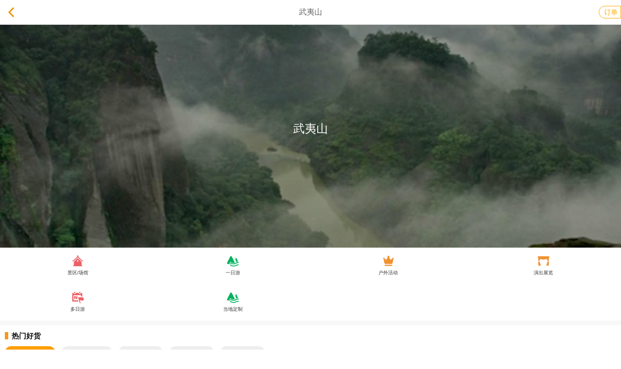

--- FILE ---
content_type: text/html; charset=UTF-8
request_url: https://m.mafengwo.cn/localdeals/10039/
body_size: 16891
content:
<!DOCTYPE html>
<html><script type="text/javascript" src="/C2WF946J0/probev3.js" r='m'></script>
<head>
<meta http-equiv="Content-Type" content="text/html; charset=UTF-8" />
<title>武夷山 - 马蜂窝</title>
<meta name="viewport" content="width=device-width,minimum-scale=1.0,maximum-scale=1.0,user-scalable=no,minimal-ui,viewport-fit=cover" />
<meta name="copyright" content="Copyright (c) 2006-2026 Mafengwo." />
<meta name="format-detection" content="telephone=no,address=no" />
<meta name="referrer" content="always" />

<script type="text/javascript">
window.Env = {"CNZZID":30081550,"IS_MOBILE":true,"WWW_HOST":"www.mafengwo.cn","IMG_HOST":"images.mafengwo.net","W_HTTP":"https:\/\/w.mafengwo.cn","P_HOST":"passport.mafengwo.cn","P_HTTP":"https:\/\/passport.mafengwo.cn","PAGELET_HTTP":"https:\/\/pagelet.mafengwo.cn","JS_HOST":"js.mafengwo.net","TONGJI_HOST":"tongji.mafengwo.cn","UID":0,"CSTK":"2216a6e8d0d0fa41800dccfea74658c1_a11c90445c26b913e8db448bd9cc7e1f","GOOGLE_MAP_KEY":"AIzaSyD-Su0x_rPy1xehlMBcMyTqWkU49Bk53nQ"};
</script>

<link href="https://css.mafengwo.net/css/cv/mobile+css+head:mobile+css+ui^YVw^1627282407.css" rel="stylesheet" type="text/css"/>

<link href="https://css.mafengwo.net/css/cv/mobile+css+swiper-3.3.1.min:mobile+css+local+localmdd^ZlY^1563505382.css" rel="stylesheet" type="text/css"/>


<script language="javascript" src="https://js.mafengwo.net/js/cv/mobile+js+jquery-2.1.4:mobile+js+jquery.mobile-events:js+M+Module:js+M+M:miniapp+js+sdk:js+M+Log:js+m.statistics:mobile+js+mobile.console.debug:js+advert+inspector:js+client+mfwappsdk^Yl1Q^1763974970.js" type="text/javascript" crossorigin="anonymous"></script>

</head>
<body>
<div id="pos38"></div>
<header class="MfwHead ">
    <div class="LBtn"><a class="btn back" href="javascript:void(window.history.length > 1 ? window.history.back() : document.location.href='http://m.mafengwo.cn')" id="_j_top_history_back"></a>
</div>
    <div class="CBtn"><h1>武夷山</h1></div>
    <div class="RBtn">
                <a class="myorder" href="/order_center/">订单</a>
            </div>
</header>

    <style>
        .goodChose > div{ position: relative;}
        .goodChose .autosize {width:100%;visibility: hidden;margin-bottom: 58px;}
        #HotItems .btn-more a{color:#ff9d00;border: 1px solid #ff9d00;padding: .5rem 2rem;}
    </style>

    
    <style>
        #header_ad_click,.omcToAppBar {
            display: none!important;
            pointer-events: none!important;
            visibility: hidden!important;
            position: absolute!important;
            left:0!important;
            top:0!important;
            width:0!important;
            height:0!important;
            overflow: hidden!important;
        }
    </style>


    <article class="wrap">
                    <section class="mddHead">
                
                <img width="100%" data-url="https://p1-q.mafengwo.net/s8/M00/61/E2/wKgBpVYExRGAKP9JAAJ0UjIGNEA36.jpeg?imageMogr2%2Fthumbnail%2F%21480x172r%2Fgravity%2FCenter%2Fcrop%2F%21480x172%2Fquality%2F90" src="[data-uri]">
                <div class="gray">
                    <div class="title">
                        <p class="t1">武夷山</p>
                        <p class="t2"></p>
                    </div>
                </div>
            </section>
                <nav class="navs swiper-container" >
            <div class="swiper-wrapper">
            <ul class="swiper-slide">
                                                <li>
                                            <a href="https://m.mafengwo.cn/sales/list.php?tag=11&key=10039&cid=1010402" data-mddid="10039" data-mddname="武夷山" data-type="景区/场馆">
                            <i class="i5"></i><br>景区/场馆
                        </a>
                                    </li>
                                                <li>
                                            <a href="https://m.mafengwo.cn/sales/list.php?tag=12&key=10039&cid=1010402" data-mddid="10039" data-mddname="武夷山" data-type="一日游">
                            <i class="i1"></i><br>一日游
                        </a>
                                    </li>
                                                <li>
                                            <a href="https://m.mafengwo.cn/sales/list.php?tag=15&key=10039&cid=1010402" data-mddid="10039" data-mddname="武夷山" data-type="户外活动">
                            <i class="i3"></i><br>户外活动
                        </a>
                                    </li>
                                                <li>
                                            <a href="https://m.mafengwo.cn/sales/list.php?tag=13&key=10039&cid=1010402" data-mddid="10039" data-mddname="武夷山" data-type="演出展览">
                            <i class="i6"></i><br>演出展览
                        </a>
                                    </li>
                                                <li>
                                            <a href="https://m.mafengwo.cn/sales/list.php?tag=20&key=10039&cid=1010402" data-mddid="10039" data-mddname="武夷山" data-type="多日游">
                            <i class="i12"></i><br>多日游
                        </a>
                                    </li>
                                                <li>
                                            <a href="https://m.mafengwo.cn/sales/list.php?tag=31&key=10039&cid=1010402" data-mddid="10039" data-mddname="武夷山" data-type="当地定制">
                            <i class=""></i><br>当地定制
                        </a>
                                    </li>
                                            </ul>
            </div>
                    </nav>

        <!--目的地tag产品信息---->
                <section class="item HotItems" id="HotItems">
            <div class="hd"><strong>热门好货</strong></div>

                <div class="tags" id="tagTabs">
                                            <a href="#tabs-86863" class="cur">武夷山一日游</a>
                                            <a href="#tabs-86862" >武夷山深度游</a>
                                            <a href="#tabs-4862" >九曲溪漂流</a>
                                            <a href="#tabs-86660" >必游景点榜</a>
                                            <a href="#tabs-4856" >印象大红袍</a>
                                    </div>

                <div class="bd" id="tabs">
                                        <ul style="width:780px; display:block;" id="tabs-86863">
                        
                    </ul>
                                        <ul style="width:780px; " id="tabs-86862">
                        
                    </ul>
                                        <ul style="width:780px; " id="tabs-4862">
                        
                    </ul>
                                        <ul style="width:780px; " id="tabs-86660">
                        
                    </ul>
                                        <ul style="width:780px; " id="tabs-4856">
                        
                    </ul>
                                    </div>
                <div class="btn-more">
                    <a href="https://m.mafengwo.cn/sales/quickbuy/index?mddid=10039" class="btn-more" >查看更多</a>
                </div>
            
                
                    
                        
                            
                                
                                    
                                        
                                            
                                                
                                            
                                        
                                        
                                    
                                    
                                        
                                        
                                            
                                        
                                    
                                
                            
                        
                    
                
            
        </section>
        

        
        <!--自由行攻略---->
                            <section class="itemList">
                <div class="hd" id="hotremai"><strong>正在热卖</strong></div>
            </section>
            <a id="btn_load_more" class="btn-more" style="display: block;">查看更多</a>
    </article>
<script language="javascript" src="https://js.mafengwo.net/js/cv/mobile+js+swiper-3.3.1.min:js+jquery.lazyload^Z1A^1563505360.js" type="text/javascript" crossorigin="anonymous"></script>

<script type="text/javascript">
    if('wx' in window) {
        wx.ready(function() {
            wx.showAllNonBaseMenuItem();
        });
    }
    $(function(){
        
            
            
            
            
            
        
        
        var $bannerSilder = $('#banner_slider');
        if($bannerSilder.length) {
            new Swiper($bannerSilder.get(0), {
                loop: true,
                lazyLoading : true,
                autoplay:3000
            });
        }

        var $gonglveSlider = $('#slider');
        if($gonglveSlider.find('.swiper-slide').length>1) {
            new Swiper($gonglveSlider.get(0), {
                loop: true,
                pagination : '.swiper-pagination',
                lazyLoading : true,
                autoplay:3000
            });
        }

        //查看更多
        $('.btn-more').click(function() {
            $('.itemList').addClass('more');
        });
        //图片延迟加载
        $('img[data-url]').lazyload({
            'data_attribute': 'url'
        });

        //切换目的地菜单
        $("#show-moremdd").bind("click",function(){
            $("#more-mdd").toggle();
            $("#more-mdd").get(0).scrollTop = 0;
            if($(this).hasClass("on")){
                $(this).removeClass("on");
                $("html,body").removeClass("h100");
                $("body").unbind("touchmove",preventD);
            }
            else{
                $(this).addClass("on");
                $("html,body").addClass("h100");
                $("body").bind("touchmove",preventD).one('tap',function(e) {
                    setTimeout(function(){
                        if(!$(e.target).closest('a').length){
                            $("#show-moremdd").click();
                        }
                    },0);
                });
            }
        });
        function preventD(event){
            event.preventDefault();
        }
        //分销商信息
        var ls = window.localStorage;
        var cacheTime = 1000 * 60 * 60;//60分钟
        var KEY_CACHE = 'localdeals_sid_cachedtime';

        //统计代码
        $('.navs a').click(function(){
            var $this = $(this);
            mfwPageEvent('sales','localdeals_index_type',{
                'sales_type' : $this.data('type'),
                'mdd_id' : $this.data('mddid'),
                'mdd_name' : $this.data('mddname'),
                'platform' : 'm'
            });
        });
        // 页面搜索
        var searchParam = {
            offset: 0,
            limit: 10 ,
            mddid: $('.navs a').data('mddid'),
            sort:'rec_sort',
            days:-2
        };
        var loading = false;
        function doSearch(type) {
            if(type === 0){
                searchParam['offset'] = 0;
                searchParam['limit'] = 10;
            }else if(type == 1){
                if(loading) {
                    return;
                }
                searchParam['limit'] = 10;
                searchParam['offset'] += searchParam['limit'];
            }
            loading = true;
            $.getJSON('/localdeals/ajax.php?sF=get_hot_sales_html', searchParam, function(data){
                loading = false;
                if(data.data.next){
                    $("#btn_load_more").show();
                }else{
                    $("#btn_load_more").hide();
                }
                var $list = $(data.data.list);
                $('.itemList').append($list);
                $list.find('img[data-url]').lazyload({
                    'data_attribute': 'url'
                });

            });
        }
        doSearch(0);
        $("#btn_load_more").on("click",function(e){
            e.preventDefault();
            doSearch(1);
        });
        $(window).scroll(function(){
            var height = $(document).height();
            var scroll_top = $(window).scrollTop();
            if (scroll_top > height)
                alert()
        });
    });
    $(function (){
        $("#show-moremdd").bind("click",function(){
            $("#more-mdd").toggle();
            if($(this).hasClass("on")){
                $(this).removeClass("on");
                $("html,body").removeClass("h100");
                $("body").unbind("touchmove",preventD);
            }
            else{
                $(this).addClass("on");
                $("html,body").addClass("h100");
                $("body").bind("touchmove",preventD);
            }
        });
        function preventD(event){
            event.preventDefault();
        }
        $("#show-filter1").bind("click",function(){
            $("#filterPop1").toggle();
            if($(this).hasClass("on")){
                $(this).removeClass("on");
                $("html,body").removeClass("h100");
                $("body").unbind("touchmove",preventD);
            }
            else{
                $(this).addClass("on");
                $("html,body").addClass("h100");
                $("body").bind("touchmove",preventD);
            }
        });
        $("#show-filter2").bind("click",function(){
            $("#filterPop2").toggle();
            if($(this).hasClass("on")){
                $(this).removeClass("on");
                $("html,body").removeClass("h100");
                $("body").unbind("touchmove",preventD);
            }
            else{
                $(this).addClass("on");
                $("html,body").addClass("h100");
                $("body").bind("touchmove",preventD);
            }
        });
    });
    var single_size = 0;
    function layout_init() {
        lay_width = Math.floor($(window).width())
        lay_height = Math.floor($(window).height())
        $(".HotItems ul").each(function () {
            $(this).width(lay_width * 8 / 2.5 + 80 );
        });
        $(".HotItems li").each(function () {
            $(this).width(lay_width / 2.5);
        });
    };
    $(function () {
        layout_init();
        $(window).on('resize', function () {
            layout_init();
        });
        $('#tagTabs').find('a').on('click',function(e){
            e.preventDefault();
            var $this= $(this),
                $currTab = $($this.attr('href'));
            if(!$this.is('cur')){
                $this.addClass('cur').siblings().removeClass('cur');
                $currTab.show().siblings().hide();
                $currTab.find('img[data-src]').each(function () {
                    var $img = $(this);
                    var src = $img.attr('data-src');
                    $img.removeAttr('data-src');
                    var preload = new Image();
                    preload.onload = function() {
                        $img.attr('src', src);
                    };
                    preload.src = src;
                });
            }
        }).eq(0).click();

    });

    var salesSwiper = new Swiper($('.navs').get(0), {
        loop: false,
        pagination : '.swiper-pagination',
        onSlideChangeEnd:function(swiper){
//                var $li = $('.navs .slide-nav > li');
//                if($li.length) {
//                    console.log(swiper.activeIndex,$li.eq(swiper.activeIndex));
//                    $li.removeClass('current').eq(swiper.activeIndex).addClass('current');
//                }
        }
//            autoplayDisableOnInteraction: false,
//            noSwiping: true,
//            noSwipingClass: 'swiper-slide'
    });

</script>

<script language="javascript" type="text/javascript">
if (typeof M !== "undefined" && typeof M.loadResource === "function") {
M.loadResource("https://js.mafengwo.net/js/cv/mobile+js+BindMobilePop:mobile+js+ALogin:js+ACnzzGaLog:js+ARecruit:js+ALazyLoad:mobile+js+wakeApp:mobile+js+omc.global^YlRb^1704976150.js");
}
</script>

</body>
</html>


--- FILE ---
content_type: text/html; charset=UTF-8
request_url: https://m.mafengwo.cn/ajax/ajax_page_onload.php?href=https%3A%2F%2Fm.mafengwo.cn%2Flocaldeals%2F10039%2F&_t=1769095740696
body_size: -889
content:
{"payload":{"apps":[]},"resource":{"css":[],"js":[]}}

--- FILE ---
content_type: text/html; charset=UTF-8
request_url: https://m.mafengwo.cn/omc/adLoad?url=https%3A%2F%2Fm.mafengwo.cn%2Flocaldeals%2F10039%2F
body_size: 4585
content:
{"617":{"html":"    <script>\n    window.omc.onready(function(){\n        var downloadUrl = window.omc.sGetDownloadUrl({\n            wechat : 'http:\/\/a.app.qq.com\/o\/simple.jsp?pkgname=com.mfw.roadbook',\n            android : 'https:\/\/imfw.cn\/l\/121531234',\n            ios : 'https:\/\/imfw.cn\/l\/121531363'\n        });\n        var oStatistic = {\n            channel:'other',\n            sub_channel:'other',\n            type:'MFW-ZRLWDY-23',\n            ad_func:'download_app',\n            pos_id:'index.index.HXNR.617',\n            ad_id:625,\n            page_name:'\u9996\u9875',\n            prm_id:'20.0.625'\n        };\n\n        let bind=[],b='';\n        if(b!=='') bind=b.split(',');\n\n                if ($('.omc_pos617').length > 0) {\n            $('.omc_pos617').each(function (i) {\n                if ($.inArray((i).toString(),bind)!==-1||$.inArray(\"-1\",bind)!==-1) {\n                    window.omc.bind(\n                        $(this),\n                        '0' === '0' ? omc.getUrl() : '0' + ($(this).attr('href')?$(this).attr('href'):$(this).data('url')),\n                        downloadUrl, oStatistic\n                    );\n                }\n            });\n        }\n            });\n<\/script>\n","statistic":{"channel":"other","sub_channel":"other","pos_id":617,"ad_id":625,"type":"MFW-ZRLWDY-23","ad_func":"download_app"},"pos_code":"<script>\nif(location.href.indexOf('mmobile\/search')>-1){\n    $(function(){\n        omc_app();\nwindow.omc.bind($('.not-found>a'), 'https:\/\/m.mafengwo.cn\/nb\/public\/sharejump.php?type=37', window.omc.sGetDownloadUrl({\n            wechat: 'http:\/\/a.app.qq.com\/o\/simple.jsp?pkgname=com.mfw.roadbook',\n            android: 'https:\/\/imfw.cn\/l\/121531234',\n            ios: 'https:\/\/imfw.cn\/l\/121531363'\n        }), {\n            channel: 'index', sub_channel: 'index', type: 'H5\u641c\u7d22',\n            pos_id: 'index.index.x.617', ad_id: 625,page_name:'\u641c\u7d22\u7ed3\u679c\u9875',prm_id:'20.0.625'\n        });\n    });\n    $('.scroll-box').scroll(function () {\n        omc_app();\n    });\n    $('.input-box').bind('input propertychange', function() {\n        setTimeout(function(){  omc_app();},600);\n    });\n    function omc_app() {\n        $('.water-fall>div>div:gt(2)').each(function(){ if($(this).find('.omc-banner').length<1){ $(this).append('<div class=\"omc-banner\" style=\"position: absolute;top: 0;left: 0;width: 52px;height:20px;background:rgba(0,0,0,0.6);border-radius:6px 0px 4px 0px;text-align:center;line-height: 19px;font-family: PingFangSC-light,PingFang SC;\"><span style=\"display:inline;width: 44px;height: 16px;font-size: 11px;font-weight: 400;color:rgba(255,255,255,1);\">APP\u67e5\u770b<\/span><\/div>');$(this).find('.qa-card').css('padding','5.2vw 3.2vw 1vw');\n            window.omc.bind($(this).find('a'), $(this).find('a').attr('href'), window.omc.sGetDownloadUrl({\n                wechat: 'http:\/\/a.app.qq.com\/o\/simple.jsp?pkgname=com.mfw.roadbook',\n                android: 'https:\/\/imfw.cn\/l\/121531234',\n                ios: 'https:\/\/imfw.cn\/l\/121531363'\n            }), {\n                channel: 'index', sub_channel: 'index', type: 'H5\u641c\u7d22',\n                pos_id: 'index.index.x.617', ad_id: 625,page_name:'\u641c\u7d22\u7ed3\u679c\u9875',prm_id:'20.0.625'\n            });\n        }});\n    }\n}\n<\/script>"},"634":{"html":"<script>\n    window.omc.onready(function(){\n        let settimeout=parseInt(\"&lt;script&gt;let timeout=1200;setTimeout(function(){$('.mfw-head-v2-btn').addClass('omc_pos634')},timeout);&lt;\/script&gt;\".match(\/timeout=(\\d+)\/)[1]);\n        var downloadUrl = window.omc.sGetDownloadUrl({\n            wechat : 'http:\/\/a.app.qq.com\/o\/simple.jsp?pkgname=com.mfw.roadbook',\n            android : 'https:\/\/imfw.cn\/l\/284959550',\n            ios : 'https:\/\/imfw.cn\/l\/284960109'\n        });\n        var oStatistic = {\n            channel:'global',\n            sub_channel:'global',\n            type:'\u5168\u5c40-\u5934\u90e8\u62e6\u622a-\u7edf\u4e00LOGO',\n            ad_func:'download_app',\n            pos_id:'index.index.YG.634',\n            ad_id:643,\n            page_name:'\u9996\u9875',\n            prm_id:'64.0.643'\n        };\n\n        let bind=[],b='-1';\n        if(b!=='') bind=b.split(',');\n\n        setTimeout(function(){\n            if ($('.omc_pos634').length > 0) {\n                $('.omc_pos634').each(function (i) {\n                    if ($.inArray((i).toString(),bind)!==-1||$.inArray(\"-1\",bind)!==-1) {\n                        window.omc.bind(\n                            $(this),\n                            '0' === '0' ? omc.getUrl() : '0' + ($(this).attr('href')?$(this).attr('href'):$(this).data('url')),\n                            downloadUrl, oStatistic\n                        );\n                    }\n                });\n            }\n        }, settimeout+100);\n    });\n<\/script>","statistic":{"channel":"global","sub_channel":"global","pos_id":634,"ad_id":643,"type":"\u5168\u5c40-\u5934\u90e8\u62e6\u622a-\u7edf\u4e00LOGO","ad_func":"download_app"},"pos_code":"<script>let timeout=1200;setTimeout(function(){$('.mfw-head-v2-btn').addClass('omc_pos634')},timeout);<\/script>"},"pos_code":"<div class=\"omc_pos4\" style=\"position: fixed;right: 0;bottom: 145px;z-index: 1000\"><\/div><script>if(location.href.indexOf('\/sales\/visa\/')>-1 && omc.getChid() === '10941' ){ $('.focus').hide();}if(location.href.indexOf('\/photo\/poi\/')>-1&&omc.getChid()=='12865'){ $('.head2home').hide();}<\/script>"}

--- FILE ---
content_type: text/css;charset=UTF-8
request_url: https://css.mafengwo.net/css/cv/mobile+css+head:mobile+css+ui%5EYVw%5E1627282407.css
body_size: 4624
content:
@charset "utf-8";html{font-size:62.5%;line-height:1em}body,ul,ol,p,h1,h2,h3,dl,dt,dd,li,input,textarea,button{margin:0;padding:0;word-break:break-all}body{text-align:left;font-family:'PingFangSC-Light',Arial,Helvetica,sans-serif,"Hiragino Sans GB";color:#474747;background-color:#FFF;font-size-adjust:none;-webkit-text-size-adjust:none}ul,li,dl,dt,dd{list-style:none}a,a:visited{text-decoration:none;color:#474747}*{-webkit-tap-highlight-color:rgba(0,0,0,0)}input,textarea{-webkit-appearance:none;-webkit-border-radius:0;font-family:'PingFangSC-Light',Arial,Helvetica,sans-serif}img{vertical-align:middle}.clearfix:after{clear:both;height:0;overflow:hidden;display:block;visibility:hidden;content:"."}.fl-l{float:left}.fl-r{float:right}.hide{display:none}.btn-getmore{margin:9px;font-size:14px;line-height:50px;display:block;background-color:#f0f0f0;color:#747474;text-align:center}.da-push{margin:9px 9px 0;line-height:0}.channel-l{clear:both;margin:10px 9px 0;line-height:0}.channel-l .a1{width:49%;float:left}.channel-l .a2{width:49%;float:right}.TipPop{position:absolute;top:50%;left:50%;z-index:998;width:154px;height:60px;padding:2px;margin:-30px 0 0 -77px;background-color:rgba(0,0,0,0.8);box-shadow:1px 1px 3px #333}.TipPop p{line-height:59px;text-align:center;color:#fff;font-size:16px}.TipPop i{width:20px;height:22px;background:url(/mobile/images/postbg12.png) -135px -210px no-repeat;background-size:302px 300px;vertical-align:middle;display:inline-block;margin-left:3px}.MfwHead{background-color:#fff;border-bottom:1px solid #e5e5e5;height:50px;position:relative}.MfwHead .LBtn{position:absolute;left:0;top:0;z-index:2}.MfwHead .RBtn{position:absolute;right:0;top:0;text-align:right}.MfwHead .CBtn{text-align:center;position:relative}.MfwHead .logo{width:94px;height:25px;display:inline-block;background:url(/mobile/images/header/logo2.png) no-repeat;background-size:81px 21px;padding:15px 10px 0}.MfwHead .LBtn .logo{padding:15px 10px 0;background-position:10px 15px}.MfwHead .CBtn .logo{padding:15px 0 0;background-position:0 15px}.MfwHead .CBtn h1{line-height:50px;font-size:1.6rem;font-weight:normal;color:#666;white-space:nowrap;overflow:hidden;text-overflow:ellipsis}.MfwHead .searchBox{padding:12px 50px 0 104px}.MfwHead .searchBox .search-wrap{background-color:#f3f3f3;border-radius:15px;font-size:1.2rem;padding:0 35px 0 12px;position:relative}.MfwHead .searchBox input{width:100%;border:0;outline:0;height:10px;padding:8px 0;background:0;border-radius:13px;font-size:1.2rem}.MfwHead .searchBox .s-btn{width:35px;height:30px;border:0;background:url(/mobile/images/header/btn_search2.png) 8px 4px no-repeat;background-size:17px 17px;position:absolute;right:0;top:0}.MfwHead .user{position:absolute;right:0;top:0}.MfwHead .avastar{width:30px;height:30px;padding:1px;background-color:#fff;border-radius:15px;overflow:hidden;position:absolute;top:10px;right:10px}.MfwHead .avastar img{width:30px;height:30px;border-radius:15px;overflow:hidden}.MfwHead .mess{position:absolute;top:17px;right:5px;display:inline;padding:3px 6px;color:#fff;border-radius:20px;border:1px solid #fff;line-height:1em;font-size:1.1rem;font-family:Arial,Helvetica,sans-serif;background-color:#ff7272}.MfwHead .ka{z-index:1;width:30px;height:30px;padding-left:10px;position:absolute;border:0;line-height:30px;color:#fff;right:0;top:17px;display:inline-block;font-size:1.2rem;background-color:#41c6ad;border-radius:15px 0 0 15px;color:#fff}.MfwHead a.btn{background:url(/mobile/images/header/i_head5.png) no-repeat;background-size:100px 300px;display:inline-block;height:50px;width:50px}.MfwHead a.btn.back{background-position:0 0}.MfwHead a.btn.search{background-position:-5px -50px}.MfwHead a.btn.setting{background-position:-50px -50px;text-indent:-200px;overflow:hidden}.MfwHead .ka{z-index:1;width:30px;height:30px;padding-left:10px;position:absolute;border:0;line-height:30px;color:#fff;right:0;top:10px;display:inline-block;font-size:1.2rem;background-color:#41c6ad;border-radius:15px 0 0 15px;color:#fff}.MfwHead a.myorder{display:inline-block;font-size:14px;line-height:24px;border:1px solid #ffa800;padding:0 6px 0 10px;color:#ffa800;border-radius:16px 0 0 16px;margin-top:12px}.MfwHead a.link{display:inline-block;font-size:14px;line-height:24px;padding:0 6px;color:#ffa800;margin-top:12px}.MfwHead .setpop{width:88px;position:absolute;top:46px;right:0;background:url(/mobile/images/loginbg.png) -213px 0 no-repeat;background-size:275px 165px;padding-top:4px;z-index:9}.MfwHead .setpop .con{padding:0 4px 2px;background-color:#9f9f9f}.MfwHead .setpop .con a{display:block;height:40px;line-height:40px;font-size:14px;color:#fff;text-align:center}.MfwHead .setpop .con a:nth-child(1){border-bottom:1px solid #adadad}.subnav{background-color:#fff;overflow:auto;-webkit-overflow-scrolling:touch;white-space:nowrap;position:relative;margin-top:-1px}.subnav ul{display:table}.subnav li{display:table-cell}.subnav a{display:inline-block;padding:0 18px;line-height:45px;font-size:1.7rem;color:#111;position:relative}.subnav a.cur{color:#ff9d00}.subnav a.cur:after{content:"";display:block;position:absolute;bottom:0;left:10px;right:10px;height:2px;background-color:#ff9d00}.head2home{height:50px;background:#fff url("/mobile/images/header/line1.png") 0 bottom repeat-x;background-size:5px;position:relative}.head2home .logo{display:block;padding:10px 15px;width:102px;height:27px;background:url("/mobile/images/header/logo-new204.png") center center no-repeat;background-size:102px}.head2home .rBtn{position:absolute;right:0;top:0;font-size:0}.head2home .rBtn a.home{display:inline-block;width:93px;line-height:50px;font-size:15px;color:#ff9d00;vertical-align:top;text-align:center;position:relative}.head2home .rBtn a.home:after{content:"";display:block;width:1px;height:15px;background-color:#efefef;position:absolute;right:0;top:17px}.head2home .rBtn a.sch{display:inline-block;background:url(/mobile/images/header/i_head5.png) 0 -50px no-repeat;background-size:100px 300px;height:50px;width:50px}.omcToAppBar{display:block;height:74px;background:#fff url("/mobile/images/header/line1.png") 0 bottom repeat-x;background-size:5px;position:relative}.omcToAppBar .logo{width:53px;height:53px;background:url("/mobile/images/omc/logo106.png") no-repeat;background-size:53px;position:absolute;top:10px;left:20px}.omcToAppBar .context{padding:10px 0 0 90px;background:0}.omcToAppBar p{padding:0;margin:0}.omcToAppBar .context .t1{font-size:16px;line-height:32px;color:#333}.omcToAppBar .context .t2{font-size:12px;line-height:1em;color:#909090}.omcToAppBar .btn{width:82px;height:26px;line-height:26px;background-color:#fec933;border-radius:3px;text-align:center;font-size:12px;color:#333;position:absolute;top:22px;right:18px}.omcTopBar{display:block;height:97px;background:#fff url("/mobile/images/header/line1.png") 0 bottom repeat-x;background-size:5px;position:relative}.omcTopBar .logo{width:70px;height:70px;background:url("/mobile/images/header/logo140.png") no-repeat;background-size:70px;position:absolute;top:10px;left:18px}.omcTopBar .context{padding:10px 0 0 108px}.omcTopBar .context .t1{font-size:9px;line-height:18px;color:#797979}.omcTopBar .context .t1 .kk{display:inline-block;line-height:16px;border:1px solid #ccc;border-radius:2px;padding:0 5px}.omcTopBar .context .t1 .stars{display:inline-block;width:56px;height:10px;background:url("/mobile/images/header/omcstars.png") no-repeat;background-size:56px;vertical-align:middle;margin:0 4px}.omcTopBar .context .t2{font-size:15px;line-height:27px;color:#202020}.omcTopBar .context .btns{font-size:0}.omcTopBar .context .btns a{display:inline-block;margin-right:24px;width:103px;line-height:26px;text-align:center;font-size:12px;color:#202020;background-color:#ffcb10;border-radius:2px}.omcToBan{display:block;height:70px;background:#fff url("/mobile/images/header/line1.png") 0 bottom repeat-x;background-size:5px;position:fixed;top:0;left:0;right:0;z-index:9}.omcToBan .logo{width:52px;height:52px;background:url("/mobile/images/omc/logo106.png") no-repeat;background-size:52px;position:absolute;top:8px;left:10px}.omcToBan .context{padding:15px 0 0 75px}.omcToBan .context .t1{font-size:15px;line-height:22px;color:#202020}.omcToBan .context .t2{font-size:13px;line-height:1em;color:#202020;padding-top:5px}.omcToBan .context .t2 strong{color:#ffa200;font-weight:normal}.omcToBan .btn{width:88px;height:34px;line-height:34px;background-color:#ffde40;border-radius:3px;text-align:center;font-size:13px;color:#202020;position:absolute;top:18px;right:12px}.omc2Guide{display:block;background-color:#f8f8f8;position:relative;padding-bottom:20px}.omc2Guide .btn{width:110px;height:30px;line-height:30px;border-radius:15px;background-color:#ffdb26;color:#474747;font-size:15px;position:absolute;bottom:15px;left:50%;margin-left:-55px;text-align:center}.nav-wrapper{position:relative;height:40px;overflow:hidden;background:#f9f9f9}.nav-wrapper .btn{width:35px;height:35px;text-align:center;background:#f9f9f9 url(/mobile/images/indexv3/i_dir.png) no-repeat;background-size:70px 35px;position:absolute;top:0}.nav-wrapper .btn-pre{background-position:0 0;left:0;box-shadow:3px 0 3px rgba(204,204,204,.3)}.nav-wrapper .btn-next{background-position:-35px 0;right:0;box-shadow:-3px 0 3px rgba(204,204,204,.3)}.sub-nav{background-color:#f9f9f9;overflow:auto;-webkit-overflow-scrolling:touch;white-space:nowrap;position:absolute;left:0;top:0}.sub-nav:before{content:"";display:block;height:1px;top:0;background-color:#e5e5e5;position:absolute;left:-50%;width:200%;transform:scale(.5)}.sub-nav:after{content:"";display:block;height:1px;bottom:0;background-color:#e5e5e5;position:absolute;left:-50%;width:200%;transform:scale(.5)}.sub-nav ul{white-space:nowrap}.sub-nav li{display:inline-block;padding:0 11px;line-height:40px;font-size:1.5rem;color:#333;position:relative}.sub-nav a.on{color:#ff9d00}.sub-nav a.on:after{content:"";display:block;position:absolute;bottom:0;left:0;right:0;height:2px;background-color:#ff9d00}.T-head{height:43px;background-color:#ff9d00}.T-head ul{width:100%;display:table}.T-head li{display:table-cell;width:25%}.T-head li a{display:block;text-align:center;line-height:43px;font-size:16px;color:#fff;position:relative}.T-head li a:before{content:"";display:block;width:1px;height:28px;background-color:#ffce80;transform:scale(.5);-webkit-transform:scale(.5);position:absolute;right:0;top:7px}.footer{background-color:#2a282c;padding-bottom:17px}.footer ul{display:table;width:100%;padding:20px 0}.footer li{display:table-cell;vertical-align:top;text-align:center}.footer li a{display:inline-block;width:71px;line-height:22px;height:22px;text-align:center;border:1px solid #403e42;background-color:#403e42;border-radius:4px;font-size:1.2rem;color:#929193}.footer li a.on{background-color:#2a282c}.footer li a.light{color:#ff9d00}.footer p{color:#575658;font-size:.9rem;text-align:center}.sechead{margin-bottom:9px;height:50px;background-color:#ffa800;position:relative}.sechead h1{text-align:center;color:#fff;font-size:18px;line-height:50px}.sechead a.back{width:50px;height:50px;position:absolute;left:0;display:inline-block;background:url(/mobile/images/m_i_s10.png) -50px -250px no-repeat;background-size:100px 400px;text-indent:-200px;overflow:hidden}.sechead a.setting{width:50px;height:50px;position:absolute;right:0;display:inline-block;background:url(/mobile/images/loginbg.png) -72px 15px no-repeat;background-size:275px 165px;text-indent:-200px;overflow:hidden}.sechead .setpop{width:88px;position:absolute;top:46px;right:0;background:url(/mobile/images/loginbg.png) -213px 0 no-repeat;background-size:275px 165px;padding-top:4px;z-index:9}.sechead .setpop .con{padding:0 4px 2px;background-color:#9f9f9f}.sechead .setpop .con a{display:block;height:40px;line-height:40px;font-size:14px;color:#fff;text-align:center}.sechead .setpop .con a:nth-child(1){border-bottom:1px solid #adadad}.search-box{width:50px;height:50px;position:relative;float:right;background:#fff url(/mobile/images/i_head4.png) no-repeat;background-size:100px 300px;background-position:0 -50px}.search-box .search-inner{padding:0}.search-box .inp-search{width:50px;height:50px;position:absolute;top:0;left:0;background:#fff url(/mobile/images/i_head4.png) no-repeat;background-size:100px 300px;background-position:0 -50px;border:0}.search-box a.search-back{width:50px;height:50px;position:absolute;top:-50px;left:0;display:none;background:url(/mobile/images/i_head4.png?v3) no-repeat;background-size:100px 300px;background-position:0 0}.search-box-on{width:100%;background:#fff;height:100%;min-height:500px;top:50px;left:0;position:absolute;z-index:9}.search-box-on .search-inner{padding:6px 8px}.search-box-on .inp-search{height:30px;padding:8px 0;line-height:14px;font-size:14px;color:#666;background:0;position:static;width:100%;box-sizing:border-box}.search-box-on .inp-search:focus{outline:0}.search-box-on a.search-back{display:block}.search-box-on form{margin-right:35px;background:#ececec url(/mobile/images/hotel_sprite4.png) -62px 8px no-repeat;background-size:240px 250px;padding-left:30px;border-radius:6px}.search-box-on .cancelsearch{position:absolute;right:8px;top:6px;width:35px;height:30px;line-height:30px;text-align:center;font-size:1.5rem;color:#f39c11}.sug-box{position:absolute;z-index:2;background-color:#fff;top:38px;left:0;width:100%}.sug-box a{height:27px;padding:12px 25px 10px 9px;border-bottom:1px solid #f4f4f4;font-size:15px;color:#333;line-height:27px;display:block;white-space:nowrap;text-overflow:ellipsis;overflow:hidden;background:#fff url(/mobile/images/turn_v1.png) right 18px no-repeat;background-size:19px 12px}.sug-box a:hover{background:#f9f9f9 url(/mobile/images/turn_v1.png) right 18px no-repeat;background-size:19px 12px}.sug-box strong{color:#ffa800;font-weight:normal}.sug-box span{color:#999;margin-left:10px}.sug-box i{width:22px;height:22px;display:inline-block;vertical-align:middle;background:url(/mobile/images/sug_i.png) no-repeat;background-size:22px 110px;background-position:22px 0;margin-right:5px}.sug-box i.mdd{background-position:0 0}.sug-box i.hotel{background-position:0 -22px}.sug-box i.spot{background-position:0 -44px}.sug-box i.food{background-position:0 -66px}.qq-bro{width:100%;height:35px;margin:0 auto;background-color:#e7e7e7;box-shadow:0 0 3px rgba(0,0,0,0.6)}.qq-bro h1{width:165px;float:left;font-size:14px;color:#666;line-height:35px;font-weight:normal;Letter-spacing:.2em;padding-left:12px}.qq-bro a{width:96px;float:right;display:block;font-size:14px;color:#333;background:url(/mobile/images/qqbro.png) 0 5px no-repeat;background-size:36px 26px;padding:0 0 0 41px;line-height:35px}.app-browse{position:fixed;left:0;top:0;right:0;bottom:0;z-index:1000;height:100%;width:100%;background-color:rgba(0,0,0,.75);display:table;text-align:center;vertical-align:middle}.app-browse .v-middle{display:table-cell;padding-bottom:50px;vertical-align:middle}.app-browse-img{margin:0 auto;width:231px;height:223px;background:url(/mobile/images/indexv3/app-browse-img.png) no-repeat 0 0;background-size:231px}.app-browse-action{margin:25px 0}.app-browse-action a{display:inline-block;margin:0 10px;height:36px;width:85px;line-height:36px;font-size:15px;border-radius:3px;color:#fff}.app-browse-action .btn-continue{background-color:#acacac}.app-browse-action .btn-app{background-color:#ffdd41;position:relative;color:#000}.app-browse-action .btn-app:after{content:'';position:absolute;right:3px;top:40px;width:191px;height:57px;background:url(/mobile/images/indexv3/app-browse-tip.png) no-repeat 0 0;background-size:191px}.base-scroll-wrapper{height:100%;position:absolute;width:100%;left:0;top:0;right:0;bottom:0;overflow:auto;-webkit-overflow-scrolling:touch;box-sizing:border-box}.mfw-head-v2{height:50px;display:flex;align-items:center;justify-content:space-between;padding:0 15px;background-color:#fff;box-shadow:0 .5px 0 rgba(0,0,0,0.05)}.mfw-head-v2-logo{width:106px;height:30px;background:url(https://p1-q.mafengwo.net/s18/M00/50/77/CoUBYGD05HmADYJBAABI9fMff9s503.png) no-repeat;background-size:106px 30px}.mfw-head-v2-btn{padding:10px 15px;background-color:#ffd831;border-radius:20px;font-size:13px;color:#242629;font-weight:bold;line-height:15px}.ui-slider{height:132px;overflow:hidden;position:relative;-webkit-user-select:none}.ui-slider-wheel{height:100%;position:relative;left:0;top:0;-webkit-transform:translate3d(0,0,0);-webkit-transition-duration:0ms;-webkit-animation-timing-function:ease-out}.ui-slider-wheel a{display:block;text-decoration:none}.ui-slider-group{height:100%;float:left}.ui-slider-item{height:100%;width:100%;top:0;display:inline-block;overflow:hidden}.ui-slider-item p{position:absolute;bottom:0;width:100%;text-align:left;pointer-events:none;overflow:hidden;word-break:break-all;white-space:nowrap;text-overflow:ellipsis}.ui-slider-dots{position:absolute;bottom:5px;right:13px;padding:0 3px;text-align:right}

--- FILE ---
content_type: text/css;charset=UTF-8
request_url: https://css.mafengwo.net/css/cv/mobile+css+swiper-3.3.1.min:mobile+css+local+localmdd%5EZlY%5E1563505382.css
body_size: 7224
content:
@charset "utf-8";.swiper-container{margin:0 auto;position:relative;overflow:hidden;z-index:1}.swiper-container-no-flexbox .swiper-slide{float:left}.swiper-container-vertical>.swiper-wrapper{-webkit-box-orient:vertical;-moz-box-orient:vertical;-ms-flex-direction:column;-webkit-flex-direction:column;flex-direction:column}.swiper-wrapper{position:relative;width:100%;height:100%;z-index:1;display:-webkit-box;display:-moz-box;display:-ms-flexbox;display:-webkit-flex;display:flex;-webkit-transition-property:-webkit-transform;-moz-transition-property:-moz-transform;-o-transition-property:-o-transform;-ms-transition-property:-ms-transform;transition-property:transform;-webkit-box-sizing:content-box;-moz-box-sizing:content-box;box-sizing:content-box}.swiper-container-android .swiper-slide,.swiper-wrapper{-webkit-transform:translate3d(0,0,0);-moz-transform:translate3d(0,0,0);-o-transform:translate(0,0);-ms-transform:translate3d(0,0,0);transform:translate3d(0,0,0)}.swiper-container-multirow>.swiper-wrapper{-webkit-box-lines:multiple;-moz-box-lines:multiple;-ms-flex-wrap:wrap;-webkit-flex-wrap:wrap;flex-wrap:wrap}.swiper-container-free-mode>.swiper-wrapper{-webkit-transition-timing-function:ease-out;-moz-transition-timing-function:ease-out;-ms-transition-timing-function:ease-out;-o-transition-timing-function:ease-out;transition-timing-function:ease-out;margin:0 auto}.swiper-slide{-webkit-flex-shrink:0;-ms-flex:0 0 auto;flex-shrink:0;width:100%;height:100%;position:relative}.swiper-container-autoheight,.swiper-container-autoheight .swiper-slide{height:auto}.swiper-container-autoheight .swiper-wrapper{-webkit-box-align:start;-ms-flex-align:start;-webkit-align-items:flex-start;align-items:flex-start;-webkit-transition-property:-webkit-transform,height;-moz-transition-property:-moz-transform;-o-transition-property:-o-transform;-ms-transition-property:-ms-transform;transition-property:transform,height}.swiper-container .swiper-notification{position:absolute;left:0;top:0;pointer-events:none;opacity:0;z-index:-1000}.swiper-wp8-horizontal{-ms-touch-action:pan-y;touch-action:pan-y}.swiper-wp8-vertical{-ms-touch-action:pan-x;touch-action:pan-x}.swiper-button-next,.swiper-button-prev{position:absolute;top:50%;width:27px;height:44px;margin-top:-22px;z-index:10;cursor:pointer;-moz-background-size:27px 44px;-webkit-background-size:27px 44px;background-size:27px 44px;background-position:center;background-repeat:no-repeat}.swiper-button-next.swiper-button-disabled,.swiper-button-prev.swiper-button-disabled{opacity:.35;cursor:auto;pointer-events:none}.swiper-button-prev,.swiper-container-rtl .swiper-button-next{background-image:url("data:image/svg+xml;charset=utf-8,%3Csvg%20xmlns%3D'http%3A%2F%2Fwww.w3.org%2F2000%2Fsvg'%20viewBox%3D'0%200%2027%2044'%3E%3Cpath%20d%3D'M0%2C22L22%2C0l2.1%2C2.1L4.2%2C22l19.9%2C19.9L22%2C44L0%2C22L0%2C22L0%2C22z'%20fill%3D'%23007aff'%2F%3E%3C%2Fsvg%3E");left:10px;right:auto}.swiper-button-prev.swiper-button-black,.swiper-container-rtl .swiper-button-next.swiper-button-black{background-image:url("data:image/svg+xml;charset=utf-8,%3Csvg%20xmlns%3D'http%3A%2F%2Fwww.w3.org%2F2000%2Fsvg'%20viewBox%3D'0%200%2027%2044'%3E%3Cpath%20d%3D'M0%2C22L22%2C0l2.1%2C2.1L4.2%2C22l19.9%2C19.9L22%2C44L0%2C22L0%2C22L0%2C22z'%20fill%3D'%23000000'%2F%3E%3C%2Fsvg%3E")}.swiper-button-prev.swiper-button-white,.swiper-container-rtl .swiper-button-next.swiper-button-white{background-image:url("data:image/svg+xml;charset=utf-8,%3Csvg%20xmlns%3D'http%3A%2F%2Fwww.w3.org%2F2000%2Fsvg'%20viewBox%3D'0%200%2027%2044'%3E%3Cpath%20d%3D'M0%2C22L22%2C0l2.1%2C2.1L4.2%2C22l19.9%2C19.9L22%2C44L0%2C22L0%2C22L0%2C22z'%20fill%3D'%23ffffff'%2F%3E%3C%2Fsvg%3E")}.swiper-button-next,.swiper-container-rtl .swiper-button-prev{background-image:url("data:image/svg+xml;charset=utf-8,%3Csvg%20xmlns%3D'http%3A%2F%2Fwww.w3.org%2F2000%2Fsvg'%20viewBox%3D'0%200%2027%2044'%3E%3Cpath%20d%3D'M27%2C22L27%2C22L5%2C44l-2.1-2.1L22.8%2C22L2.9%2C2.1L5%2C0L27%2C22L27%2C22z'%20fill%3D'%23007aff'%2F%3E%3C%2Fsvg%3E");right:10px;left:auto}.swiper-button-next.swiper-button-black,.swiper-container-rtl .swiper-button-prev.swiper-button-black{background-image:url("data:image/svg+xml;charset=utf-8,%3Csvg%20xmlns%3D'http%3A%2F%2Fwww.w3.org%2F2000%2Fsvg'%20viewBox%3D'0%200%2027%2044'%3E%3Cpath%20d%3D'M27%2C22L27%2C22L5%2C44l-2.1-2.1L22.8%2C22L2.9%2C2.1L5%2C0L27%2C22L27%2C22z'%20fill%3D'%23000000'%2F%3E%3C%2Fsvg%3E")}.swiper-button-next.swiper-button-white,.swiper-container-rtl .swiper-button-prev.swiper-button-white{background-image:url("data:image/svg+xml;charset=utf-8,%3Csvg%20xmlns%3D'http%3A%2F%2Fwww.w3.org%2F2000%2Fsvg'%20viewBox%3D'0%200%2027%2044'%3E%3Cpath%20d%3D'M27%2C22L27%2C22L5%2C44l-2.1-2.1L22.8%2C22L2.9%2C2.1L5%2C0L27%2C22L27%2C22z'%20fill%3D'%23ffffff'%2F%3E%3C%2Fsvg%3E")}.swiper-pagination{position:absolute;text-align:center;-webkit-transition:.3s;-moz-transition:.3s;-o-transition:.3s;transition:.3s;-webkit-transform:translate3d(0,0,0);-ms-transform:translate3d(0,0,0);-o-transform:translate3d(0,0,0);transform:translate3d(0,0,0);z-index:10}.swiper-pagination.swiper-pagination-hidden{opacity:0}.swiper-container-horizontal>.swiper-pagination-bullets,.swiper-pagination-custom,.swiper-pagination-fraction{bottom:10px;left:0;width:100%}.swiper-pagination-bullet{width:8px;height:8px;display:inline-block;border-radius:100%;background:#000;opacity:.2}button.swiper-pagination-bullet{border:0;margin:0;padding:0;box-shadow:none;-moz-appearance:none;-ms-appearance:none;-webkit-appearance:none;appearance:none}.swiper-pagination-clickable .swiper-pagination-bullet{cursor:pointer}.swiper-pagination-white .swiper-pagination-bullet{background:#fff}.swiper-pagination-bullet-active{opacity:1;background:#007aff}.swiper-pagination-white .swiper-pagination-bullet-active{background:#fff}.swiper-pagination-black .swiper-pagination-bullet-active{background:#000}.swiper-container-vertical>.swiper-pagination-bullets{right:10px;top:50%;-webkit-transform:translate3d(0,-50%,0);-moz-transform:translate3d(0,-50%,0);-o-transform:translate(0,-50%);-ms-transform:translate3d(0,-50%,0);transform:translate3d(0,-50%,0)}.swiper-container-vertical>.swiper-pagination-bullets .swiper-pagination-bullet{margin:5px 0;display:block}.swiper-container-horizontal>.swiper-pagination-bullets .swiper-pagination-bullet{margin:0 5px}.swiper-pagination-progress{background:rgba(0,0,0,.25);position:absolute}.swiper-pagination-progress .swiper-pagination-progressbar{background:#007aff;position:absolute;left:0;top:0;width:100%;height:100%;-webkit-transform:scale(0);-ms-transform:scale(0);-o-transform:scale(0);transform:scale(0);-webkit-transform-origin:left top;-moz-transform-origin:left top;-ms-transform-origin:left top;-o-transform-origin:left top;transform-origin:left top}.swiper-container-rtl .swiper-pagination-progress .swiper-pagination-progressbar{-webkit-transform-origin:right top;-moz-transform-origin:right top;-ms-transform-origin:right top;-o-transform-origin:right top;transform-origin:right top}.swiper-container-horizontal>.swiper-pagination-progress{width:100%;height:4px;left:0;top:0}.swiper-container-vertical>.swiper-pagination-progress{width:4px;height:100%;left:0;top:0}.swiper-pagination-progress.swiper-pagination-white{background:rgba(255,255,255,.5)}.swiper-pagination-progress.swiper-pagination-white .swiper-pagination-progressbar{background:#fff}.swiper-pagination-progress.swiper-pagination-black .swiper-pagination-progressbar{background:#000}.swiper-container-3d{-webkit-perspective:1200px;-moz-perspective:1200px;-o-perspective:1200px;perspective:1200px}.swiper-container-3d .swiper-cube-shadow,.swiper-container-3d .swiper-slide,.swiper-container-3d .swiper-slide-shadow-bottom,.swiper-container-3d .swiper-slide-shadow-left,.swiper-container-3d .swiper-slide-shadow-right,.swiper-container-3d .swiper-slide-shadow-top,.swiper-container-3d .swiper-wrapper{-webkit-transform-style:preserve-3d;-moz-transform-style:preserve-3d;-ms-transform-style:preserve-3d;transform-style:preserve-3d}.swiper-container-3d .swiper-slide-shadow-bottom,.swiper-container-3d .swiper-slide-shadow-left,.swiper-container-3d .swiper-slide-shadow-right,.swiper-container-3d .swiper-slide-shadow-top{position:absolute;left:0;top:0;width:100%;height:100%;pointer-events:none;z-index:10}.swiper-container-3d .swiper-slide-shadow-left{background-image:-webkit-gradient(linear,left top,right top,from(rgba(0,0,0,.5)),to(rgba(0,0,0,0)));background-image:-webkit-linear-gradient(right,rgba(0,0,0,.5),rgba(0,0,0,0));background-image:-moz-linear-gradient(right,rgba(0,0,0,.5),rgba(0,0,0,0));background-image:-o-linear-gradient(right,rgba(0,0,0,.5),rgba(0,0,0,0));background-image:linear-gradient(to left,rgba(0,0,0,.5),rgba(0,0,0,0))}.swiper-container-3d .swiper-slide-shadow-right{background-image:-webkit-gradient(linear,right top,left top,from(rgba(0,0,0,.5)),to(rgba(0,0,0,0)));background-image:-webkit-linear-gradient(left,rgba(0,0,0,.5),rgba(0,0,0,0));background-image:-moz-linear-gradient(left,rgba(0,0,0,.5),rgba(0,0,0,0));background-image:-o-linear-gradient(left,rgba(0,0,0,.5),rgba(0,0,0,0));background-image:linear-gradient(to right,rgba(0,0,0,.5),rgba(0,0,0,0))}.swiper-container-3d .swiper-slide-shadow-top{background-image:-webkit-gradient(linear,left top,left bottom,from(rgba(0,0,0,.5)),to(rgba(0,0,0,0)));background-image:-webkit-linear-gradient(bottom,rgba(0,0,0,.5),rgba(0,0,0,0));background-image:-moz-linear-gradient(bottom,rgba(0,0,0,.5),rgba(0,0,0,0));background-image:-o-linear-gradient(bottom,rgba(0,0,0,.5),rgba(0,0,0,0));background-image:linear-gradient(to top,rgba(0,0,0,.5),rgba(0,0,0,0))}.swiper-container-3d .swiper-slide-shadow-bottom{background-image:-webkit-gradient(linear,left bottom,left top,from(rgba(0,0,0,.5)),to(rgba(0,0,0,0)));background-image:-webkit-linear-gradient(top,rgba(0,0,0,.5),rgba(0,0,0,0));background-image:-moz-linear-gradient(top,rgba(0,0,0,.5),rgba(0,0,0,0));background-image:-o-linear-gradient(top,rgba(0,0,0,.5),rgba(0,0,0,0));background-image:linear-gradient(to bottom,rgba(0,0,0,.5),rgba(0,0,0,0))}.swiper-container-coverflow .swiper-wrapper,.swiper-container-flip .swiper-wrapper{-ms-perspective:1200px}.swiper-container-cube,.swiper-container-flip{overflow:visible}.swiper-container-cube .swiper-slide,.swiper-container-flip .swiper-slide{pointer-events:none;-webkit-backface-visibility:hidden;-moz-backface-visibility:hidden;-ms-backface-visibility:hidden;backface-visibility:hidden;z-index:1}.swiper-container-cube .swiper-slide .swiper-slide,.swiper-container-flip .swiper-slide .swiper-slide{pointer-events:none}.swiper-container-cube .swiper-slide-active,.swiper-container-cube .swiper-slide-active .swiper-slide-active,.swiper-container-flip .swiper-slide-active,.swiper-container-flip .swiper-slide-active .swiper-slide-active{pointer-events:auto}.swiper-container-cube .swiper-slide-shadow-bottom,.swiper-container-cube .swiper-slide-shadow-left,.swiper-container-cube .swiper-slide-shadow-right,.swiper-container-cube .swiper-slide-shadow-top,.swiper-container-flip .swiper-slide-shadow-bottom,.swiper-container-flip .swiper-slide-shadow-left,.swiper-container-flip .swiper-slide-shadow-right,.swiper-container-flip .swiper-slide-shadow-top{z-index:0;-webkit-backface-visibility:hidden;-moz-backface-visibility:hidden;-ms-backface-visibility:hidden;backface-visibility:hidden}.swiper-container-cube .swiper-slide{visibility:hidden;-webkit-transform-origin:0 0;-moz-transform-origin:0 0;-ms-transform-origin:0 0;transform-origin:0 0;width:100%;height:100%}.swiper-container-cube.swiper-container-rtl .swiper-slide{-webkit-transform-origin:100% 0;-moz-transform-origin:100% 0;-ms-transform-origin:100% 0;transform-origin:100% 0}.swiper-container-cube .swiper-slide-active,.swiper-container-cube .swiper-slide-next,.swiper-container-cube .swiper-slide-next+.swiper-slide,.swiper-container-cube .swiper-slide-prev{pointer-events:auto;visibility:visible}.swiper-container-cube .swiper-cube-shadow{position:absolute;left:0;bottom:0;width:100%;height:100%;background:#000;opacity:.6;-webkit-filter:blur(50px);filter:blur(50px);z-index:0}.swiper-container-fade.swiper-container-free-mode .swiper-slide{-webkit-transition-timing-function:ease-out;-moz-transition-timing-function:ease-out;-ms-transition-timing-function:ease-out;-o-transition-timing-function:ease-out;transition-timing-function:ease-out}.swiper-container-fade .swiper-slide{pointer-events:none;-webkit-transition-property:opacity;-moz-transition-property:opacity;-o-transition-property:opacity;transition-property:opacity}.swiper-container-fade .swiper-slide .swiper-slide{pointer-events:none}.swiper-container-fade .swiper-slide-active,.swiper-container-fade .swiper-slide-active .swiper-slide-active{pointer-events:auto}.swiper-scrollbar{border-radius:10px;position:relative;-ms-touch-action:none;background:rgba(0,0,0,.1)}.swiper-container-horizontal>.swiper-scrollbar{position:absolute;left:1%;bottom:3px;z-index:50;height:5px;width:98%}.swiper-container-vertical>.swiper-scrollbar{position:absolute;right:3px;top:1%;z-index:50;width:5px;height:98%}.swiper-scrollbar-drag{height:100%;width:100%;position:relative;background:rgba(0,0,0,.5);border-radius:10px;left:0;top:0}.swiper-scrollbar-cursor-drag{cursor:move}.swiper-lazy-preloader{width:42px;height:42px;position:absolute;left:50%;top:50%;margin-left:-21px;margin-top:-21px;z-index:10;-webkit-transform-origin:50%;-moz-transform-origin:50%;transform-origin:50%;-webkit-animation:swiper-preloader-spin 1s steps(12,end) infinite;-moz-animation:swiper-preloader-spin 1s steps(12,end) infinite;animation:swiper-preloader-spin 1s steps(12,end) infinite}.swiper-lazy-preloader:after{display:block;content:"";width:100%;height:100%;background-image:url("data:image/svg+xml;charset=utf-8,%3Csvg%20viewBox%3D'0%200%20120%20120'%20xmlns%3D'http%3A%2F%2Fwww.w3.org%2F2000%2Fsvg'%20xmlns%3Axlink%3D'http%3A%2F%2Fwww.w3.org%2F1999%2Fxlink'%3E%3Cdefs%3E%3Cline%20id%3D'l'%20x1%3D'60'%20x2%3D'60'%20y1%3D'7'%20y2%3D'27'%20stroke%3D'%236c6c6c'%20stroke-width%3D'11'%20stroke-linecap%3D'round'%2F%3E%3C%2Fdefs%3E%3Cg%3E%3Cuse%20xlink%3Ahref%3D'%23l'%20opacity%3D'.27'%2F%3E%3Cuse%20xlink%3Ahref%3D'%23l'%20opacity%3D'.27'%20transform%3D'rotate(30%2060%2C60)'%2F%3E%3Cuse%20xlink%3Ahref%3D'%23l'%20opacity%3D'.27'%20transform%3D'rotate(60%2060%2C60)'%2F%3E%3Cuse%20xlink%3Ahref%3D'%23l'%20opacity%3D'.27'%20transform%3D'rotate(90%2060%2C60)'%2F%3E%3Cuse%20xlink%3Ahref%3D'%23l'%20opacity%3D'.27'%20transform%3D'rotate(120%2060%2C60)'%2F%3E%3Cuse%20xlink%3Ahref%3D'%23l'%20opacity%3D'.27'%20transform%3D'rotate(150%2060%2C60)'%2F%3E%3Cuse%20xlink%3Ahref%3D'%23l'%20opacity%3D'.37'%20transform%3D'rotate(180%2060%2C60)'%2F%3E%3Cuse%20xlink%3Ahref%3D'%23l'%20opacity%3D'.46'%20transform%3D'rotate(210%2060%2C60)'%2F%3E%3Cuse%20xlink%3Ahref%3D'%23l'%20opacity%3D'.56'%20transform%3D'rotate(240%2060%2C60)'%2F%3E%3Cuse%20xlink%3Ahref%3D'%23l'%20opacity%3D'.66'%20transform%3D'rotate(270%2060%2C60)'%2F%3E%3Cuse%20xlink%3Ahref%3D'%23l'%20opacity%3D'.75'%20transform%3D'rotate(300%2060%2C60)'%2F%3E%3Cuse%20xlink%3Ahref%3D'%23l'%20opacity%3D'.85'%20transform%3D'rotate(330%2060%2C60)'%2F%3E%3C%2Fg%3E%3C%2Fsvg%3E");background-position:50%;-webkit-background-size:100%;background-size:100%;background-repeat:no-repeat}.swiper-lazy-preloader-white:after{background-image:url("data:image/svg+xml;charset=utf-8,%3Csvg%20viewBox%3D'0%200%20120%20120'%20xmlns%3D'http%3A%2F%2Fwww.w3.org%2F2000%2Fsvg'%20xmlns%3Axlink%3D'http%3A%2F%2Fwww.w3.org%2F1999%2Fxlink'%3E%3Cdefs%3E%3Cline%20id%3D'l'%20x1%3D'60'%20x2%3D'60'%20y1%3D'7'%20y2%3D'27'%20stroke%3D'%23fff'%20stroke-width%3D'11'%20stroke-linecap%3D'round'%2F%3E%3C%2Fdefs%3E%3Cg%3E%3Cuse%20xlink%3Ahref%3D'%23l'%20opacity%3D'.27'%2F%3E%3Cuse%20xlink%3Ahref%3D'%23l'%20opacity%3D'.27'%20transform%3D'rotate(30%2060%2C60)'%2F%3E%3Cuse%20xlink%3Ahref%3D'%23l'%20opacity%3D'.27'%20transform%3D'rotate(60%2060%2C60)'%2F%3E%3Cuse%20xlink%3Ahref%3D'%23l'%20opacity%3D'.27'%20transform%3D'rotate(90%2060%2C60)'%2F%3E%3Cuse%20xlink%3Ahref%3D'%23l'%20opacity%3D'.27'%20transform%3D'rotate(120%2060%2C60)'%2F%3E%3Cuse%20xlink%3Ahref%3D'%23l'%20opacity%3D'.27'%20transform%3D'rotate(150%2060%2C60)'%2F%3E%3Cuse%20xlink%3Ahref%3D'%23l'%20opacity%3D'.37'%20transform%3D'rotate(180%2060%2C60)'%2F%3E%3Cuse%20xlink%3Ahref%3D'%23l'%20opacity%3D'.46'%20transform%3D'rotate(210%2060%2C60)'%2F%3E%3Cuse%20xlink%3Ahref%3D'%23l'%20opacity%3D'.56'%20transform%3D'rotate(240%2060%2C60)'%2F%3E%3Cuse%20xlink%3Ahref%3D'%23l'%20opacity%3D'.66'%20transform%3D'rotate(270%2060%2C60)'%2F%3E%3Cuse%20xlink%3Ahref%3D'%23l'%20opacity%3D'.75'%20transform%3D'rotate(300%2060%2C60)'%2F%3E%3Cuse%20xlink%3Ahref%3D'%23l'%20opacity%3D'.85'%20transform%3D'rotate(330%2060%2C60)'%2F%3E%3C%2Fg%3E%3C%2Fsvg%3E")}@-webkit-keyframes swiper-preloader-spin{100%{-webkit-transform:rotate(360deg)}}@keyframes swiper-preloader-spin{100%{transform:rotate(360deg)}}.m-head{width:100%;height:50px;background-color:#fff;border-bottom:1px solid #f29406;display:table;position:relative}.m-head a.btn{width:50px;height:50px;display:table-cell;background:url(/mobile/images/i_head5.png) no-repeat;background-size:100px 300px}.m-head a.back{background-position:0 0}.m-head{border-bottom:1px solid #e5e1df;position:relative;z-index:4}.m-head .bar-index{padding-left:50px}.m-head h1{color:#32425c;margin:0 57px 0 0}.m-head h1 strong{color:#f79e04}.m-head h1 a{color:#32425c;display:inline-block;padding-right:18px}.m-head h1 a i{width:11px;height:7px;display:inline-block;background:url(/mobile/images/sales/local_i2.png) no-repeat;background-size:253px 60px;background-position:-30px -35px;margin:0 0 2px 5px;-webkit-transform:rotate(0deg);-webkit-transition:all ease-in-out .3s;transform:rotate(0deg);transition:all ease-in-out .3s}.m-head h1 a.on i{-webkit-transform:rotate(180deg);-webkit-transition:all ease-in-out .3s;transform:rotate(180deg);transition:all ease-in-out .3s}.m-head a.local-search{width:50px;height:50px;display:table-cell;background:url(/mobile/images/sales/localhead.png) no-repeat;background-size:50px 150px;background-position:0 0}.m-head a.local-menu{width:55px;height:28px;line-height:28px;display:block;position:absolute;right:10px;top:10px;border:1px solid #ffa800;border-radius:4px;font-size:14px;color:#ffa800;background:#fff}.m-head a.local-menu i{width:14px;height:16px;display:inline-block;vertical-align:middle;margin:0 3px 0 5px;background:url(/mobile/images/sales/localhead2.png) no-repeat;background-size:50px 150px;background-position:0 -60px}.m-head i.local-mess{width:17px;height:17px;background-color:#fd782b;border-radius:50%;border:1px solid #fff;text-align:center;font-size:12px;color:#fff;line-height:17px;font-style:normal;position:absolute;top:22px;right:8px}.m-head .search-input{width:80%;width:calc(100% - 30px);width:-webkit-calc(100% - 30px);height:30px;padding-left:30px;background:#f5f5f5 url(/mobile/images/sales/localhead.png) no-repeat;background-size:50px 150px;background-position:10px -101px;border-radius:4px;border:0;margin-top:10px;outline:0}.m-head .search-input i{width:13px;height:13px;margin:5px 0 0 6px}.filterBar{z-index:2;position:relative;background-color:#fff}.filterBar ul{width:100%;display:table;height:34px;border-bottom:1px solid #e5e1df}.filterBar li{width:50%;display:table-cell;vertical-align:middle}.filterBar a{display:block;line-height:34px;text-align:center;position:relative;font-size:1.3rem;color:#a4a4a4}.filterBar a.on{color:#ff8a00}.filterBar a i{width:10px;height:5px;display:inline-block;background:url(/mobile/images/sales/local/i_filter.png) no-repeat;background-size:20px 20px;background-position:-10px 0;vertical-align:middle;margin-left:5px}.filterBar a.on i{background-position:0 0}.filterBar li:first-child a:after{content:"";width:1px;height:10px;background-color:#ccc;position:absolute;right:0;top:12px}.filterPop{position:fixed;top:0;left:0;width:100%;height:100%;background-color:rgba(0,0,0,.7);z-index:1;display:none}.filterPop ul{background-color:#fff;padding:86px 0 0 10px}.filterPop li{border-bottom:1px solid #e9e9e9;line-height:40px;font-size:1.3rem;color:#a4a4a4;position:relative}.filterPop li i{width:18px;height:13px;background:url(/mobile/images/sales/local/i_filter.png) no-repeat;background-size:20px 20px;background-position:0 -7px;position:absolute;top:15px;right:10px;display:none}.filterPop li.on{color:#ff8a00}.filterPop li.on i{display:block}body.h100{height:100%;overflow:hidden}.more-mdd{position:fixed;top:0;left:0;width:100%;height:100%;background-color:rgba(0,0,0,.7);z-index:3;display:none;overflow:auto}.more-mdd ul{position:absolute;top:51px;left:0;width:100%;background-color:#fff}.more-mdd li{border-bottom:1px solid #e5e1df;position:relative}.more-mdd li a{display:block;height:44px;line-height:44px;font-size:1.4rem;color:#73829a;padding:0 0 0 10px}.more-mdd li i{width:20px;height:15px;background:url(/mobile/images/sales/local_i2.png) no-repeat;background-size:253px 60px;background-position:-30px -44px;position:absolute;top:14px;right:10px;display:none}.more-mdd li a.on{color:#ffa800}.more-mdd li a.on i{display:block}.mddHead{position:relative}.mddHead .gray{position:absolute;top:0;left:0;right:0;bottom:0;background-color:rgba(0,0,0,.38)}.mddHead .title{position:absolute;height:40px;top:50%;margin-top:-20px;left:0;right:0;text-align:center;color:#fff}.mddHead .t1{font-size:2.4rem;padding:0 0 14px}.mddHead .t2{font-size:1.2rem}.navs ul{overflow:hidden}.navs ul>*{width:25%;float:left}.navs li a{display:block;padding-top:15px;height:60px;text-align:center;position:relative;color:#333}.navs li i{width:25px;height:25px;display:inline-block;background:url(/mobile/images/sales/local/i_navs6.png) no-repeat;background-size:100px;margin-bottom:5px}.navs li i.i1{background-position:0 0}.navs li i.i2{background-position:-25px 0}.navs li i.i3{background-position:-50px 0}.navs li i.i4{background-position:-75px 0}.navs li i.i5{background-position:0 -25px}.navs li i.i6{background-position:-25px -25px}.navs li i.i7{background-position:-50px -25px}.navs li i.i8{background-position:-75px -25px}.navs li i.i9{background-position:0 -100px}.navs li i.i10{background-position:-25px -100px}.navs li i.i11{background-position:-50px -100px}.navs li i.i12{background-position:-75px -100px}.navs li i.i13{background-position:0 -125px}.navs li i.i14{background-position:-25px -125px}.navs li i.i15{background-position:-50px -125px}.navs li i.i16{background-position:-75px -125px}.navs li.disable a{color:#ccc}.navs li.disable i.i1{background-position:0 -50px}.navs li.disable i.i2{background-position:-25px -50px}.navs li.disable i.i3{background-position:-50px -50px}.navs li.disable i.i4{background-position:-75px -50px}.navs li.disable i.i5{background-position:0 -75px}.navs li.disable i.i6{background-position:-25px -75px}.navs li.disable i.i7{background-position:-50px -75px}.navs li.disable i.i8{background-position:-75px -75px}.navs li.disable i.i9{background-position:0 -150px}.navs li.disable i.i10{background-position:-25px -150px}.navs li.disable i.i11{background-position:-50px -150px}.navs li.disable i.i12{background-position:-75px -150px}.navs li.disable i.i13{background-position:0 -175px}.navs li.disable i.i14{background-position:-25px -175px}.swiper-pagination{padding:10px 0;text-align:center;margin:0;position:static}.navs .swiper-pagination{padding:8px 0 16px}.swiper-pagination .swiper-pagination-bullet{display:inline-block;margin:0 5px;width:6px;height:6px;background-color:#e5e5e5;border-radius:3px;opacity:1}.swiper-pagination .swiper-pagination-bullet-active{background-color:#ff9d00}.Bann{position:relative}.Bann .ui-slider{top:1px}.Bann:after{content:"";display:block;position:absolute;left:-50%;width:200%;height:1px;background:#d8d8d8;-webkit-transform:scale(0.5);z-index:2}.Bann:before{content:"";display:block;position:absolute;left:-50%;width:200%;height:1px;background:#d8d8d8;-webkit-transform:scale(0.5);z-index:2}.HotItems{border-top:10px solid #f8f8f8}.HotItems .hd{padding:14px 0 14px 10px;line-height:1em}.HotItems .hd strong{font-size:1.5rem;color:#101010;line-height:1em;border-left:7px solid #f39918;padding-left:7px;display:inline-block}.HotItems .tags{padding:0 0 10px 10px;white-space:nowrap;overflow:auto;-webkit-overflow-scrolling:touch}.HotItems .tags a{display:inline-block;line-height:26px;padding:0 16px;font-size:1.2rem;color:#696969;background-color:#eee;border-radius:13px;margin-right:10px}.HotItems .tags a.cur{background-color:#ff9d00;color:#fff}.HotItems .bd{width:100%;overflow:auto;-webkit-overflow-scrolling:touch}.HotItems .bd ul{display:none}.HotItems .bd li{margin-left:10px;float:left}.HotItems .bd .photo{position:relative}.HotItems .bd .photo img{width:100%}.HotItems .bd .tag{position:absolute;left:0;top:0;border-radius:0;overflow:hidden}.HotItems .bd .tags .tag1{display:inline-block;padding:0 7px;line-height:18px;background-color:#3d4549;font-size:1.2rem;color:#fff;vertical-align:middle}.HotItems .bd .tags .tag2{display:inline-block;padding:0 7px;line-height:18px;background-color:#ffb000;font-size:1.2rem;color:#fff;vertical-align:middle}.HotItems .bd .tag-s1{display:inline-block;padding:0 8px 0 0;line-height:18px;background-color:#ff6060;font-size:1.2rem;color:#fff}.HotItems .bd .tag-s1:before{content:"";display:inline-block;width:16px;height:18px;background:url(/mobile/images/sales/local/i_list_tag3.png) no-repeat;background-size:65px 100px;vertical-align:-5px}.HotItems .bd .tag-s2{display:inline-block;padding:0 8px 0 0;line-height:18px;background-color:#fba832;font-size:1.2rem;color:#fff}.HotItems .bd .tag-s2:before{content:"";display:inline-block;width:16px;height:18px;background:url(/mobile/images/sales/local/i_list_tag3.png) no-repeat;background-size:65px 100px;background-position:0 -18px;vertical-align:-5px}.HotItems .bd .tag-s3{display:inline-block;padding:0 8px 0 0;line-height:18px;background-color:#519bf6;font-size:1.2rem;color:#fff}.HotItems .bd .tag-s3:before{content:"";display:inline-block;width:16px;height:18px;background:url(/mobile/images/sales/local/i_list_tag3.png) no-repeat;background-size:65px 100px;background-position:0 -36px;vertical-align:-5px}.HotItems .bd .title{border:1px solid #e5e5e5;border-top:0;padding:0 10px}.HotItems .bd .t1{padding:12px 0 0;height:42px;font-size:1.5rem;color:#111;line-height:1.4em;overflow:hidden}.HotItems .bd .price{border-top:1px solid #e5e5e5;padding:9px 0;margin-top:8px;color:#ff9d00;font-size:1.8rem;line-height:1em}.HotItems .bd .price i{font-size:1rem;vertical-align:2px;font-style:normal}.HotItems .bd .price .num{float:right;font-size:1.2rem;color:#999}.HotTopic{border-top:10px solid #f8f8f8}.HotTopic .hd{padding:14px 0 0;margin-left:10px;font-size:1.6rem;color:#333;line-height:1em}.HotTopic .hd strong{font-size:1.5rem;color:#101010;line-height:1em;border-left:7px solid #f39918;padding-left:7px;display:inline-block}.HotTopic .bd{padding:12px 10px 0;position:relative}.ui-slider{position:absolute;top:14px;bottom:0;left:10px;right:10px;height:auto!important}.HotTopic .photo{position:relative}.HotTopic .photo i{display:inline-block;vertical-align:middle;background:url(/mobile/images/sales/local/i_index2.png) no-repeat;background-size:250px 90px}.HotTopic .photo .location{font-size:1.2rem;color:#fff;position:absolute;top:10px;left:15px}.HotTopic .photo .location i{width:10px;height:12px;background-position:-20px 0;margin-right:4px}.HotTopic .photo .agree{font-size:1.2rem;color:#fff;border:1px solid #fff;border-radius:7px;display:inline-block;line-height:13px;padding:0 5px 0 13px;position:absolute;top:10px;right:15px}.HotTopic .photo .agree i{width:14px;height:15px;background-position:-35px 0;position:absolute;left:-2px;top:-1px}.HotTopic .bd .t1{padding:15px 0 0;font-size:1.6rem;color:#111;white-space:nowrap;overflow:hidden;text-overflow:ellipsis;line-height:1em}.HotTopic .bd .t2{height:42px;overflow:hidden;padding:8px 0 0;font-size:1.4rem;color:#696969;line-height:1.4em}.HotTopic .bd .info{padding:14px 0 0 0;font-size:1.4rem;white-space:nowrap;overflow:hidden;position:relative}.HotTopic .bd i.good{width:34px;height:15px;display:inline-block;background:url(/mobile/images/sales/local/i_index2.png) no-repeat;background-size:250px 90px;background-position:-55px 0;position:relative;vertical-align:middle}.HotTopic .bd i.good:after{content:"";display:inline-block;width:1px;height:15px;background-color:#e5e5e5;position:absolute;right:-7px;top:1px}.HotTopic .bd i.hot{width:28px;height:16px;padding-left:17px;display:inline-block;border:1px solid #ff5d5c;border-radius:3px;line-height:16px;font-size:1.2rem;color:#ff5d5c;margin:0 8px 0 15px;vertical-align:middle;font-style:normal;position:relative}.HotTopic .bd i.hot:after{content:"";display:inline-block;width:8px;height:10px;background-color:#e5e5e5;background:url(/mobile/images/sales/local/i_index2.png) no-repeat;background-size:250px 90px;background-position:-90px 0;position:absolute;left:5px;top:3px}.HotTopic .bd .price{color:#ff9d00;font-size:1.8rem;line-height:1em;position:absolute;background-color:#fff;padding-left:8px;right:0;top:14px}.HotTopic .bd .price i{font-size:1rem;vertical-align:2px;font-style:normal}.HotTopic ol{padding:8px 0 10px;text-align:center}.HotTopic ol li{display:inline-block;margin:0 5px;width:6px;height:6px;background-color:#e5e5e5;border-radius:3px}.HotTopic ol li.current{background-color:#ff9d00}.item{background-color:#fff;margin-bottom:10px}.item-hd{padding:20px 0;text-align:center;border-top:10px solid #f8f8f8}.item-hd .hd{margin:-7px 0 -7px 10px;font-size:1.6rem;color:#333;line-height:1em;text-align:left}.item-hd .hd strong{font-size:1.5rem;color:#101010;line-height:1em;border-left:7px solid #f39918;padding-left:7px;display:inline-block}.item-hd h2{font-size:1.8rem;color:#696969;font-weight:normal}.item-hd .subTit{font-size:1.2rem;padding-top:10px;color:#c1c1c1}.itemList{padding:0 10px;border-top:10px solid #f8f8f8}.itemList .hd{padding:14px 0 10px;font-size:1.6rem;color:#333;line-height:1em}.itemList .hd strong{font-size:1.5rem;color:#101010;line-height:1em;border-left:7px solid #f39918;padding-left:7px;display:inline-block}.itemList dl{width:100%;overflow:hidden}.itemList a{display:block}.itemList a:first-of-type dl{border-top:0}.itemList dt{float:left;width:115px;vertical-align:top;position:relative}.itemList dt img{width:100px;height:75px}.itemList dt .tags{position:absolute;left:0;top:0;border-radius:0;overflow:hidden}.itemList dt .tags .tag1{display:inline-block;padding:0 7px;line-height:18px;background-color:#3d4549;font-size:1.2rem;color:#fff;vertical-align:middle}.itemList dt .tags .tag2{display:inline-block;padding:0 7px;line-height:18px;background-color:#ffb000;font-size:1.2rem;color:#fff;vertical-align:middle}.itemList dt .tag-s1{display:inline-block;padding:0 8px 0 0;line-height:18px;background-color:#ff6060;font-size:1.2rem;color:#fff}.itemList dt .tag-s1:before{content:"";display:inline-block;width:16px;height:18px;background:url(/mobile/images/sales/local/i_list_tag3.png) no-repeat;background-size:65px 100px;vertical-align:-5px}.itemList dt .tag-s2{display:inline-block;padding:0 8px 0 0;line-height:18px;background-color:#fba832;font-size:1.2rem;color:#fff}.itemList dt .tag-s2:before{content:"";display:inline-block;width:16px;height:18px;background:url(/mobile/images/sales/local/i_list_tag3.png) no-repeat;background-size:65px 100px;background-position:0 -18px;vertical-align:-5px}.itemList dt .tag-s3{display:inline-block;padding:0 8px 0 0;line-height:18px;background-color:#519bf6;font-size:1.2rem;color:#fff}.itemList dt .tag-s3:before{content:"";display:inline-block;width:16px;height:18px;background:url(/mobile/images/sales/local/i_list_tag3.png) no-repeat;background-size:65px 100px;background-position:0 -36px;vertical-align:-5px}.itemList dt .tag{position:absolute;left:0;top:0;overflow:hidden}.itemList dt .tag .tag-l{display:inline-block;padding:0 4px;line-height:14px;font-size:1rem;color:#fff;vertical-align:middle}.itemList dt .tag .tag-r{display:inline-block;padding:0 4px;line-height:14px;background-color:#fff;font-size:1rem;vertical-align:middle}.itemList dt .tag.color1 .tag-l{background-color:#9b59b6;border:1px solid #9b59b6}.itemList dt .tag.color1 .tag-r{border:1px solid #9b59b6;color:#9b59b6}.itemList dt .tag.color2 .tag-l{background-color:#12bcc4;border:1px solid #12bcc4}.itemList dt .tag.color2 .tag-r{border:1px solid #12bcc4;color:#12bcc4}.itemList dt .tag.color3 .tag-l{background-color:#ff5c6c;border:1px solid #ff5c6c}.itemList dt .tag.color3 .tag-r{border:1px solid #ff5c6c;color:#ff5c6c}.itemList dt .tag.color4 .tag-l{background-color:#20d167;border:1px solid #20d167}.itemList dt .tag.color4 .tag-r{border:1px solid #20d167;color:#20d167}.itemList dt .tag.color5 .tag-l{background-color:#6159ef;border:1px solid #6159ef}.itemList dt .tag.color5 .tag-r{border:1px solid #6159ef;color:#6159ef}.itemList dt .tag.color6 .tag-l{background-color:#ff9d00;border:1px solid #ff9d00}.itemList dt .tag.color6 .tag-r{border:1px solid #ff9d00;color:#ff9d00}.itemList dd{padding:0 8px 0 0;margin:-2px 0 0 115px;height:97px;position:relative}.itemList dd .tit{overflow:hidden;font-size:1.5rem;line-height:1.4em;color:#3d4549;max-height:44px;min-height:30px;overflow:hidden}.itemList dd .tags{text-overflow:ellipsis;width:200%;white-space:nowrap;overflow:hidden;-webkit-transform:scale(0.5);transform:scale(0.5);-webkit-transform-origin:0 0;transform-origin:0 0}.itemList dd .tags span{font-size:2rem;color:#696969;line-height:20px;height:20px;border:1px solid #e5e5e5;border-radius:4px;margin:0 4px 4px 0;padding:4px;display:inline-block}.itemList dd .sub-tit{font-size:1.2rem;line-height:1.2em;color:#a4a4a4;text-overflow:ellipsis;white-space:nowrap;overflow:hidden}.itemList dd .price{font-size:22px;color:#f60;padding-top:4px;position:absolute;bottom:20px;left:0;right:15px;white-space:nowrap}.itemList dd .price .dicount{display:inline-block;border:1px solid #ffb000;color:#ffb000;font-size:1rem;padding:0 5px;line-height:14px;border-radius:8px;vertical-align:middle}.itemList dd .price .time{display:inline-block;color:#fff;background-color:#ff5c6c;font-size:1rem;padding:0 5px;line-height:16px;border-radius:8px;vertical-align:middle}.itemList dd .price i{font-size:15px;color:#f9644e;font-style:normal;margin-right:2px}.itemList dd .price .buy-num{font-size:1.1rem;color:#bbb;position:absolute;bottom:2px;right:0;text-align:right}.itemList dd .price .o-price{font-size:1.1rem;color:#bbb;margin-left:3px;text-decoration:line-through}.itemList dd .price .tag{font-size:2rem;display:inline-block;white-space:nowrap;color:#41c6ad;width:84px;padding:0 10px 0 32px;line-height:28px;height:28px;margin:0 0 0 1px;vertical-align:middle;background:url(/mobile/images/sales/local/i_list_tag3.png) no-repeat;background-position:0 -108px;position:relative;top:-1px;-webkit-transform:scale(0.5);transform:scale(0.5);-webkit-transform-origin:0 100%;transform-origin:0 100%;vertical-align:6px}.itemList dd .price .tag2{background-position:0 -136px;color:#ff6c00}.itemList dd .price .tag3{background-position:0 -164px;color:#2a73ff}.itemList.more .btn-more{display:none}.btn-more{line-height:50px;text-align:center;font-size:14px;color:#ff9d00}@media screen and (min-width:321px){.itemList dt{float:left;width:135px;vertical-align:top;position:relative}.itemList dt img{width:120px;height:90px}.itemList dd{height:110px;margin-left:135px}.itemList dd .sub-tit{height:35px}}.null{text-align:center;padding:30px}.null i{width:151px;height:151px;display:inline-block;background:url(/mobile/images/poi/null.png) no-repeat;background-size:151px 151px}.null p{padding:20px 0;font-size:12px;color:#c1c1c1}.autoimg{width:100%;background-size:100% 100%}.autosize{position:relative!important;z-index:-1;visibility:hidden;pointer-events:none;width:100%}.goodChose{padding:0 10px}.goodChose .photo{position:relative}.goodChose .photo i{display:inline-block;vertical-align:middle;background:url(/mobile/images/sales/local/i_index2.png) no-repeat;background-size:250px 90px}.goodChose .photo .location{font-size:1.2rem;color:#fff;position:absolute;top:10px;left:15px}.goodChose .photo .location i{width:10px;height:12px;background-position:-20px 0;margin-right:4px}.goodChose .photo .agree{font-size:1.2rem;color:#fff;border:1px solid #fff;border-radius:7px;display:inline-block;line-height:13px;padding:0 5px 0 13px;position:absolute;top:10px;right:15px}.goodChose .photo .agree i{width:14px;height:15px;background-position:-35px 0;position:absolute;left:-2px;top:-1px}.goodChose .t1{padding:15px 0 0;text-align:center;font-size:1.6rem;color:#333}.goodChose .t2{height:42px;overflow:hidden;padding:8px 0 0;text-align:center;font-size:1.4rem;color:#c1c1c1;line-height:1.4em}.goodChose ol{padding:30px 0 0;text-align:center}.goodChose ol li{display:inline-block;margin:0 5px;width:6px;height:6px;background-color:#e5e5e5;border-radius:3px}.goodChose ol li.current{background-color:#ff9d00}.focusMdd{padding:0 7px 17px}.focusMdd ul{display:-webkit-flex;display:flex;-webkit-flex-direction:row;flex-direction:row}.focusMdd li{padding:3px;text-align:center;position:relative}.focusMdd li a{position:absolute;top:3px;bottom:3px;left:3px;right:3px;background-color:rgba(0,0,0,.2);text-shadow:1px 1px 1px rgba(0,0,0,.6)}.focusMdd li .t1{padding:26px 0 0;font-size:1.5rem;color:#fff}.focusMdd li .t2{padding:7px 0 0;font-size:1.1rem;color:#fff}

--- FILE ---
content_type: application/x-javascript
request_url: https://js.mafengwo.net/js/cv/mobile+js+BindMobilePop:mobile+js+ALogin:js+ACnzzGaLog:js+ARecruit:js+ALazyLoad:mobile+js+wakeApp:mobile+js+omc.global%5EYlRb%5E1704976150.js
body_size: 24239
content:
/* global M */
M.define('/mobile/js/BindMobilePop', function(require) {
    var PopPanel = null,
        IMG_HOST = window.Env && window.Env.IMG_HOST || 'images.mafengwo.net',
        W_HTTP = window.Env && window.Env.W_HTTP || 'https://w.mafengwo.cn';

    var Pop = {
        show: function(reason, cancel, sure) {
            reason = reason || '依《网络安全法》要求，你需要在发布内容之前绑定手机号';
            cancel = cancel || '放弃';
            sure = sure || '去绑定';
            if(!PopPanel) {
                var windowWidth = $(window).width(),
                    PopPanel = $('<section style="position:fixed;top:0;left:0;right:0;bottom:0;background:rgba(0,0,0,0.6);z-index:10000000;text-align:center;font-size:'+(0.06*windowWidth)+'px;display:none">\
                            <div style="width:'+(0.8*windowWidth)+'px;height:auto;position:absolute;top:16%;left:50%;margin-left:-'+(0.4*windowWidth)+'px; padding-bottom:'+(0.07*windowWidth)+'px; background:#fff;border-radius:4px;color:#333; overflow:hidden">\
                                <div style="width:100%;height:'+(0.48*windowWidth)+'px;background:url(https://'+IMG_HOST+'/images/mobile/bind_mobile_bg.png);background-size:cover"></div>\
                                <div>\
                                    <div><h5 style="margin:'+(0.06*windowWidth)+'px auto '+(0.045*windowWidth)+'px">就差一步，绑定手机号</h5><div style="margin:'+(0.07*windowWidth)+'px; font-size:'+(0.04*windowWidth)+'px; line-height:1.3">'+reason+'</div></div>\
                                    <div>\
                                        <button class="_j_giveup" style="border-radius:'+(0.07*windowWidth)+'px;font-size:'+(0.045*windowWidth)+'px;width:'+(0.34*windowWidth)+'px;padding:'+(0.03*windowWidth)+'px 0;border:1px solid #BDBFC2; margin-right:5px; background:#fff">'+cancel+'</button>\
                                        <button class="_j_gobind" style="border-radius:'+(0.07*windowWidth)+'px;font-size:'+(0.045*windowWidth)+'px;width:'+(0.34*windowWidth)+'px;padding:'+(0.03*windowWidth)+'px 0;border:none;background-color:#FFDB26">'+sure+'</button></div>\
                            </div></div></section>').appendTo('body');
                PopPanel.on('tap', '._j_giveup', function(ev) {
                    PopPanel.hide();
                    M.Event(Pop).fire('mobile bind giveup');
                    ev.preventDefault();
                });
                PopPanel.on('tap', '._j_gobind', function(ev) {
                    location.href = W_HTTP+'/mshequ/passport/bind_phone';
                    ev.preventDefault();
                });
            }

            !!mfwPageEvent && mfwPageEvent('ugc', 'needbindmobile', {act: 'show'});

            PopPanel.show();
        }
    };

    return Pop;
});
;
/* global M */
M.closure(function(require) {
    var BindMobilePop = require('/mobile/js/BindMobilePop');
    // 处理标准后端返回值-需要登录
    $.ajaxSetup({
        'dataFilter': function(data, dateType) {
            try {
                var obj = $.parseJSON(data),msg;
                //不安全状态
                if(obj && obj.unsafe == 1){
                    msg = '您当前的账号' + (obj.uid ? obj.uid : '') + '处于禁言或不安全状态，无法进行该操作';
                    if(typeof MFWAPP=='object' && typeof MFWAPP.tips=='object'){ //APP中
                        MFWAPP.tips.showTip({
                            title: '提示',
                            text: msg,
                            buttons: ['确定']
                        });
                    }else{
                        alert(msg);
                        window.location.href = window.location.protocol+'//m.mafengwo.cn';
                    }
                    return '{}';
                }
                // 未登录处理
                if(obj && obj.error) {
                    if(M.is(obj.error, 'string')) {
                        if(obj.error == 'login:required') {
                            M.Event.fire('login:required');
                            return {};
                        }
                    } else if(M.isObject(obj.error) && obj.error.msg) {
                        if(obj.error.msg == 'login:required') {
                            M.Event.fire('login:required');
                            return {};
                        }
                        if(obj.error.msg == 'mobilebind:required') {
                            BindMobilePop.show('您的账号存在安全隐患，请在操作前绑定手机号');
                            return {};
                        }
                    }
                }

                // 兼容hb ajax need login返回值
                if(obj && obj.resource && obj.resource.onload && obj.resource.onload.length) {
                    if(obj.resource.onload[0] == 'K.fire("login:required");') {
                        M.Event.fire('login:required');
                    }
                }
            } catch(e) {}
            return data;
        },
        'error': function(error) {
            if(error.status == 401) {
                if(error.responseJSON && error.responseJSON.data && error.responseJSON.data.auth_type == 'login') {
                    M.Event.fire('login:required');
                }
            }
        }
    });


    M.Event.on('login:required', function() {
        var currHref = location.href;
        if(window.Env && window.Env.IN_MFWAPP && window.MFWAPP && window.MFWAPP.login) {
            window.MFWAPP.login.showLogin({
                'successCallback': currHref
            });
        } else {
            var passportHost = window.Env && window.Env.P_HOST || 'passport.mafengwo.cn';
            location.href = 'https://'+passportHost+'?return_url='+encodeURIComponent(currHref);
        }
    });
});
;
// google analytics
/*
var _gaq = _gaq || [];
    _gaq.push(['_setAccount', 'UA-7892704-1']);
    _gaq.push(['_trackPageview']);
(function() {
    var ga = document.createElement('script');
    ga.type = 'text/javascript';
    ga.async = true;
    ga.src = ('https:' == document.location.protocol ? 'https://ssl' : 'http://www') + '.google-analytics.com/ga.js';
    var s = document.getElementsByTagName('script')[0];
    s.parentNode.insertBefore(ga, s);
})();
*/

// cnzz analytics
(function() {
    var cnzz_s_tag = document.createElement('script'),
        cnzz_id = window.Env && window.Env.CNZZID || 30065558;
    cnzz_s_tag.type = 'text/javascript';
    cnzz_s_tag.async = true;
    cnzz_s_tag.charset = 'utf-8';
    cnzz_s_tag.src = document.location.protocol + "//w.cnzz.com/c.php?id="+cnzz_id+"&async=1";
    var root_s = document.getElementsByTagName('script')[0];
    root_s.parentNode.insertBefore(cnzz_s_tag, root_s);
})();

;
/* global M */
M.closure(function(require) {
M.log("只要你有梦想，就加入我们\n你即将见证互联网最新趋势的快速成长\n马蜂窝的一切资源都会成为你成长路上的最大助力\n你可以和马蜂窝一起书写互联网的风云奇迹\n在这里有一群和你一样，疯狂地热爱互联网和旅行的人们\n马蜂窝能为你实现梦想提供最广阔的平台");
//M.log('%c','padding:26px 64px;line-height: 52px;background: url(http://images.mafengwo.net/images/header/header_v2/logo.png) no-repeat 0 8px;');
M.log("请将简历发送至 %csuperhr@mafengwo.com%c（ 邮件标题请以“_console”结尾）",'color:#4ae;','color:inherit;');
M.log("职位介绍：http://www.mafengwo.cn/s/hr.html");

});
;
/* global M */
M.closure(function(require) {
$.get('/ajax/ajax_page_onload.php', {'href':document.location.href, '_t': +new Date()}, function(res) {
    if(res.payload && res.payload.apps) {
        var apps = res.payload.apps;
        if(!M.isEmpty(apps)) {
            var cssJsList = {'css_list': apps.css || []};
            M.loadCssJsListSeq(cssJsList, function() {
                if(apps.html) {
                    $('body').append(apps.html);
                }
                if(apps.js && apps.js.length) {
                    M.loadResource(apps.js);
                }
            });
        }
    }
}, 'json');
});;
/**
 * Created by  bingxun on 17/3/16.
 */
(function(){
    if(location.href.indexOf('://ulink.mafengwo.cn/page.php')>-1) return;
    var omc = window.omc || [];
    var allAction = omc.allAction || [];
    var environment = {
        bdboxChidList: [3281,10105,3269,3578,3622,3630,3953,3614,3029,3662],
        baiduBdChid: false
    };
    /**
     * 获取小写的ua
     * @returns {string}
     */
    omc.getUA = function()
    {
        return navigator.userAgent.toLowerCase();
    };

    /**
     * 获取当前url
     * @returns {string}
     */
    omc.getUrl = function()
    {
        return location.href;
    };

    /**
     * 获取用于唤醒app的uuid字符串
     * @returns {string}
     */
    omc.getUUID = function()
    {
        var sUuidMatch = document.cookie.match(/mfw_uuid=\s?([^;]+)/);
        if(sUuidMatch != null)
        {
            return '(uuid:' + sUuidMatch[1] + ')';
        }
        else
        {
            return '';
        }
    };

    /**
     * 获取系统编号
     * @returns {number}
     */
    omc.iGetSystem = function()
    {
        var ua = this.getUA();
        var obj = {
            'version/9.' : 100001,
            'iphone os 9_' : 100001,
            'version/10.' : 100002,
            'iphone os 10_' : 100002,
            'version/11.' : 100004,
            'iphone os 11_' : 100004,
            'android' : 200001
        };

        for(var i in obj)
        {
            if(ua.indexOf(i) > -1)
            {
                return obj[i];
            }
        }

        //ios9-
        return 100003;
    };

    /**
     * 获取系统名称
     * @returns {*}
     */
    omc.sGetSystem = function()
    {
        var obj = {
            100001 : 'ios9',
            100002 : 'ios10',
            100004 : 'ios11',
            200001 : 'android',
            100003 : 'ios9-'
        };
        return obj[this.iGetSystem()];
    };

    /**
     * 获取当前浏览器名称
     * @returns string
     */
    omc.getBrowser = function()
    {
        var ua = this.getUA();
        var objTemp = {
            'micromessenger':'wechat',
            'tencentmap':'QQMap',
            'qq/':'QQ',
            'ucbrowser':'uc',
            'mqqbrowser':'QQBrowser',
            'weibo':'weibo',
            'mfwapp':'mafengwo',
            'baiduclient':'baiduClient',
            'baidubrowser':'baiduBrowser',
            'sohunews':'sohuNews',
            'baidubox':'baiduBox',
            'eui browser':'EuiBrowser',
            'fingerbrowser':'FingerBrowser',
            'gnbr':'GNBR',
            'mb2345':'Mb2345',
            'minibrowser':'MiniBrowser',
            'miuibrowser':'MiuiBrowser',
            'oppobrowser':'OppoBrowser',
            'qhbrowser':'QHBrowser',
            'samsungbrowser':'SamsungBrowser',
            'sogoumobilebrowser':'SogouMobileBrowser',
            'newsarticle':'TouTiao',
            'vivobrowser':'VivoBrowser',
            'alipay':'alipay',
            'xiaomi':'XiaoMi',
            'searchcraft':'SearchCraft',
            'miniprogram':'miniProgram',
            'yidianzixun':'YidianZixun',
            'sogousearch':'sogousearch',
            'maxthon':'aoyou',
            'chrome':'chrome',
            'firefox':'firefox',
            'huawei':'huawei',
        };
        for(var i in objTemp){
            if(ua.indexOf(i) > -1)
            {
                return objTemp[i];
            }
        }

        if(ua.indexOf('safari') > -1 && ua.indexOf('chrome') == -1 && ua.indexOf('mobile safari') == -1)
        {
            return 'safari';
        }

        return 'other';
    };

    /**
     * 定义环境浏览器，系统
     * @returns
     */
    omc.egetBrowser = function(){
        environment.browser = omc.getBrowser();
        if(environment.browser=='baiduBox' && environment.bdboxChidList.indexOf(parseInt(omc.getChid()))>-1){
            environment.baiduBdChid = true;
        }
    };
    omc.eGetSystem = function(){
        environment.system = omc.iGetSystem()
    }
    /**
     * 判断环境适合调起方式
     * @returns {number 1->ulink，2->iframe，3->deeplink}
     */
    omc.eGetWakeType = function(){
        if ([100001, 100002,100003, 100004].indexOf(environment.system) > -1) {
            //ios
            var iosrule = {
                safari:1,
                baiduBox:1,
                uc:1,
                wechat:1,
                QQBrowser:1,
                weibo:1,
                YidianZixun:1,
                TouTiao:3,
                other:1
            };
            if(['3281','3269','3578','3622','3630','3953','3614','3029','3662','7721','8093','8109','3514'].indexOf(omc.getChid())>-1){
                iosrule.baiduBox = 2;
            }
            environment.wakeType = !!iosrule[environment.browser]?iosrule[environment.browser]:iosrule['other'];
        }else {
            //android
            var androidrule = {
                baiduBox:3,
                uc:3,
                QQBrowser:3,
                QQMap:3,
                YidianZixun:3,
                OppoBrowser:3,
                wechat:3,
                TouTiao:3,
                XiaoMi:3,
                weibo:3,
                other:3
            };
            environment.wakeType = !!androidrule[environment.browser]?androidrule[environment.browser]:androidrule['other'];
        }
    };

    /**
     * 判断页面来源是否为搜索引擎
     * @returns {boolean}
     */
    omc.eGetUuid = function(){
        omc.Cookies.setCookie('isCookie', 1);
        // support cookie
        if (omc.Cookies.getCookie('isCookie')) {
            var uuid = '';
            var source = 0;
            var process = function () {
                uuid=omc.Cookies.getCookie('mfw_uuid');
                if (uuid) {
                    environment.hasuuid = true;
                } else {
                    setTimeout(function () {
                        source++;
                        // 1s 默认请求失败
                        if (source > 10) {
                            // cookie 中获取不到uuid，不上报，只绑定
                            environment.hasuuid = false
                        } else {
                            process();
                        }
                    }, 100);
                }
            };
            process();
        } else {
            environment.hasuuid = false
        }
    }

    /**
     * 判断页面来源是否为搜索引擎
     * @returns {boolean}
     */
    omc.bSearchEngine = function()
    {
        return document.referrer.indexOf('baidu.com') > -1 || document.referrer.indexOf('sm.cn') > -1;
    };

    /**
     * 判断当前页面来源于何种搜索引擎
     * @param args
     * @returns {*}
     */
    omc.getSearchEngine = function()
    {
        var obj = {
            'sm.cn' : 'sm',
            'baidu.com' : 'baidu',
            'sougou.com':'sougou',
            'so.com':'360',
        };

        if (omc.Cookies.getCookiesIsClick('is_baidu') != 0) {
            return 'baidu';
        }
        if (omc.Cookies.getCookiesIsClick('is_sm') != 0) {
            return 'sm';
        }

        for(var i in obj)
        {
            if(document.referrer.indexOf(i) > -1)
            {
                omc.Cookies.setCookiesTimeAdd('is_' + obj[i], 10);
                return obj[i];
            }
        }

        return '';
    };
    omc.checkWhiteList = function (url){
        return /^https?/i.test(url) ? url : '';
    };
    /**
     * 获取不同操作系统的下载链接
     * @param obj
     * @returns {*}
     */
    omc.sGetDownloadUrl = function(obj)
    {
        if(obj.wechat !== undefined && this.getBrowser() === 'wechat')
        {
            $.ajaxSettings.async = false;
            $.get('/omc/addwechat', { url:obj.android},
                function(data) {
                    obj.wechat=data.short_url;
                },'json');
            $.ajaxSettings.async = true;
            return omc.checkWhiteList(obj.wechat);
        }
        else if(obj.android !== undefined && this.iGetSystem() === 200001)
        {
            return omc.checkWhiteList(obj.android);
        }
        else if(obj.ios != undefined && [100001,100002,100003,100004].indexOf(this.iGetSystem())>-1)
        {
            return omc.checkWhiteList(obj.ios);
        }
        else if(obj.other != undefined)
        {
            return omc.checkWhiteList(obj.other);
        }
        else
        {
            return '';
        }
    };

    omc.sGetUlink = function(targetUrl,downloadUrl,backTo)
    {
        let source_data = omc.sourceData("ulink");
        omc.setCookie('source_data',omc.sourceData("deeplink"),1);

        return 'https://ulink.mafengwo.cn/page.php?'
            + '&page=' + encodeURIComponent(targetUrl)
            + '&source='+omc.wakeSource+'&source_data=' + source_data
            + '&download_url=' + downloadUrl
            + '&is_back=' + (backTo ? 1 : 0);
    };

    /**
     * 引用外部文件
     * @type {{css: Function, js: Function}}
     */
    omc.Quote =
        {
            css : function(sPath){
                var atag = document.createElement('link');
                atag.type = 'text/css';
                atag.rel = 'stylesheet';
                atag.async = true;
                atag.href = sPath;
                var s = document.getElementsByTagName('link')[0];
                s.parentNode.insertBefore(atag, s);
            },
            js : function(sPath){
                var atag = document.createElement('script');
                atag.src = sPath;
                var s = document.getElementsByTagName("script")[0];
                s.parentNode.insertBefore(atag, s);
            }
        };

    var is_Getchid=0;
    /**
     * mes统计
     * @type {{log: Function, weixinLog: Function}}
     */
    omc.Statistics =
        {
            log : function(action,obj)
            {
                if(!is_Getchid){ omc.createComponent();is_Getchid=1;}
                let chid = omc.chid;
                let children=omc.children;
                let log = {
                    os : omc.sGetSystem(),
                    closeTime : 0,
                    url : omc.getUrl(),
                    browserType : omc.getBrowser(),
                    action : action,
                    ad_func : 'download_app',
                    chid : chid,
                    children:children,
                    search_engine:omc.Cookies.getCookie('_r'),
                    group:omc.Cookies.getCookie('omc_group')||""
                };
                log = $.extend(true, {}, log, obj);
                let newlog = {
                    posId:obj.pos_id,
                    prmId:(action=='come'?'omc_come':'omc')+'.'+obj.prm_id
                }

                if (action == 'come') {
                    mfwPageEvent('default','h5ToApp_come',log);
                    typeof mfwShow !=="undefined" ? mfwShow(newlog):setTimeout(function () {
                        mfwShow(newlog)
                    },300);
                }

                if (action=='click') {
                    log.adevent_id=omc.Cookies.getCookie('cc')||'';
                    mfwPageEvent('default','h5ToApp_click',log);
                    newlog.itemType = 'ad_event';
                    newlog.itemId = omc.Cookies.getCookie('cc');
                    mfwClick(newlog,true);
                }
                else if (action=='show'&&omc.Cookies.getCookie('mfw_uuid')) {
                    mfwPageEvent('default','h5ToApp_show',log);
                    mfwShow(newlog);
                }
            },
            weixinLog : function(type){
                try{
                    mfwPageEvent('omc','weixinToApp',{
                        type : type,
                        device : omc.sGetSystem(),
                        browser : omc.getBrowser(),
                        url : omc.getUrl()
                    });
                }catch(e){}
            }
        };

    /**
     * dom选择器
     * @param tag
     * @returns {NodeList}
     */
    omc.$ = function(tag)
    {
        return document.querySelectorAll(tag);
    };

    /**
     * ajax操作对象
     * @type {{createXmlHttpRequest: Function, convertAjaxData: Function, ajax: Function}}
     */
    omc.Ajax =
        {
            /**
             * 创建ajax对象
             * @returns {*}
             */
            createXmlHttpRequest : function()
            {
                if(window.ActiveXObject)
                {
                    return new ActiveXObject('Microsoft.XMLHTTP');
                }
                else if(window.XMLHttpRequest)
                {
                    return new XMLHttpRequest();
                }
            },
            /**
             * 将object转化为a=1&b=2的形式
             * @param data
             * @returns {*}
             */
            convertAjaxData : function(data)
            {
                if(typeof data === 'object')
                {
                    var convertResult = '';
                    for(var c in data)
                    {
                        if(omc.bCheckUrl(data[c]))
                        {
                            data[c] = encodeURIComponent(data[c]);
                        }
                        convertResult += c + '=' + data[c] + '&';
                    }
                    convertResult = convertResult.substring(0,convertResult.length-1);
                    return convertResult;
                }
                else
                {
                    return data;
                }
            },
            /**
             *  增加了jsonp的调用方式
             * @param string url
             * @param obj sentData
             * @param function callBack
             */
            jsonp:function(url,sentData,callBack){
                var functionName = 'jQuery_'+parseInt(Math.random()*100000);
                window[functionName] = function(data){
                    callBack(data);
                    document.getElementsByTagName('head')[0].removeChild(oS);
                }
                sentData['callback'] = functionName;
                var paramsArr = []
                for(var i in sentData){
                    paramsArr.push(i+'='+sentData[i])
                }
                if(paramsArr.length>0){
                    url = url+'?'+paramsArr.join('&')
                }
                var oS = document.createElement('script');
                oS.src=url;
                document.getElementsByTagName('head')[0].appendChild(oS);
            },
            /**
             * ajax执行函数
             * @param args
             */
            ajax : function(args)
            {
                var self = this;
                if(arguments[0].dataType=='jsonp'){
                    this.jsonp(args.url,args.data,args.success);
                }else{
                    var ajaxData = {
                        type : arguments[0].type || 'GET',
                        url : arguments[0].url || '',
                        async : arguments[0].async || 'true',
                        data : arguments[0].data || null,
                        dataType : arguments[0].dataType || 'text',
                        contentType : arguments[0].contentType || 'application/x-www-form-urlencoded',
                        beforeSend : arguments[0].beforeSend || function(){},
                        success : arguments[0].success || function(){},
                        error : arguments[0].error || function(){}
                    };
                    ajaxData.beforeSend();
                    var xhr = self.createXmlHttpRequest();
                    xhr.responseType = ajaxData.dataType;
                    if(ajaxData.type === 'GET')
                    {
                        ajaxData.url = ajaxData.url + '?' + self.convertAjaxData(ajaxData.data);
                    }
                    xhr.open(ajaxData.type,ajaxData.url,ajaxData.async);
                    xhr.setRequestHeader('Content-Type',ajaxData.contentType);
                    xhr.onreadystatechange = function()
                    {
                        if(xhr.readyState == 4)
                        {
                            if(xhr.status == 200 || xhr.status == 304)
                            {
                                ajaxData.success(xhr.response);
                            }
                            else
                            {
                                ajaxData.error();
                            }
                        }
                    };
                    xhr.send(self.convertAjaxData(ajaxData.data));
                }
            }
        };

    /**
     * 检查字符串的格式是否为url
     * @param url
     * @returns {boolean|*}
     */
    omc.bCheckUrl = function(url)
    {
        var regex = new RegExp();
        regex.compile('^[A-Za-z]+://[A-Za-z0-9-_]+\\.[A-Za-z0-9-_%&\?\/.=]+$');
        return regex.test(url);
    };

    /**
     * ajax获取信息，json格式
     * @param obj
     * @param callback 匿名函数
     * @param err 匿名函数
     */
    omc.getJSON = function(obj,callback,err)
    {
        this.Ajax.ajax({
            url : location.protocol + '//m.mafengwo.cn/news/adControl.php',
            dataType : 'json',
            data : obj,
            success : callback,
            error : err
        });
    };

    /**
     * 从广告后台获取数据
     *
     * @param obj
     * @param callback
     * @param err
     */
    omc.get = function(obj,callback,err)
    {
        this.Ajax.ajax({
            url : location.protocol + '//' + location.host + '/omc/adLoad',
            dataType : 'json',
            data : obj,
            success : callback,
            error : err
        });
    };

    /**
     * 发送h5点击数据
     *
     * @param obj
     * @param callback
     * @param err
     */
    omc.pushStatisticClick = function(obj, callback, err)
    {
        this.Ajax.ajax({
            url : location.protocol + '//' + location.host + '/coop/h5/statistic/click',
            dataType : 'json',
            data : obj,
            success : callback,
            error : err
        });
    };

    /**
     * iframe方法唤醒
     * @param targetUrl
     * @param downloadUrl
     * @param log
     * @param bLog           boolean类型，统计开关
     */
    omc.wake = function(targetUrl,downloadUrl,log,bLog)
    {
        var appUrl = encodeURIComponent(this.appUrl);
        let source_data = omc.sourceData("uri_scheme");
        omc.setCookie('source_data',omc.sourceData("deeplink"),1);

        var url = 'travelguide://jump?source=' + omc.wakeSource +'&source_data='+source_data+ '&url=' + appUrl;
        if(targetUrl !== undefined && targetUrl !== '')
        {
            url = 'travelguide://jump?source=' + omc.wakeSource +'&source_data='+source_data+ '&url=' + encodeURIComponent(targetUrl);
        }
        if(downloadUrl === undefined || downloadUrl === '')
        {
            downloadUrl = 'https://m.mafengwo.cn/app/down/gl/'
        }

        if(omc.getUA().indexOf('samsungbrowser') > -1){
            setTimeout(function(){
                window.location.href = downloadUrl;
            },1000);
        }
        else
        {
            var wakeUpIFrame = document.createElement('iframe');
            wakeUpIFrame.style.display = 'none';
            wakeUpIFrame.src = url;

            document.body.appendChild(wakeUpIFrame);

            var loadDateTime = new Date();
            window.setTimeout(function () {
                document.body.removeChild(wakeUpIFrame);

                var timeOutDateTime = new Date();
                var diffTime = timeOutDateTime - loadDateTime;

                if (diffTime < 1100) {
                    window.location.href = downloadUrl;
                }
            }, 300);
        }
    };

    /**
     * 弹出特殊提示框
     * @type {{showPageInWechat: Function}}
     */
    omc.Tips =
        {
            showPageInWechat : function(sUrlType,downloadUrl){
                var iSystem = omc.iGetSystem();
                if(['wechat','weibo'].indexOf(omc.getBrowser()) > -1)
                {
                    if(location.href.indexOf('#fromWeixin')==-1){
                        location.href = location.href+'#fromWeixin';
                    }

                    let apkUrl = 'https://imfw.cn/l/9880670';
                    if(downloadUrl!=='') apkUrl=downloadUrl;

                    if(iSystem === 200001)
                    {
                        $('body').append('<div style="position: fixed;top: 0;left: 0;width: 100%;height: 100%;background-color: rgba(255,255,255,1);z-index: 1001;">' +
                            '<img src="https://images.mafengwo.net/images/seo/poi_ad/weixin_android.png?4" width="100%"/>' +
                            '<div style="width:30%;position:absolute;top:0;left:0;">' +
                            '<img id="close_big_ad" height="25px" src="https://images.mafengwo.net/images/seo/poi_ad/weixin_back.png" style="position: absolute;top: 20px;left: 25px;">'+
                            '</div><a onclick="mfwPageEvent(\'omc\',\'weixinShow\',({\'os\':\''+omc.sGetSystem()+'\',\'type\':\'downLoad\',\'pageType\':\''+sUrlType+'\'}))" href="'+apkUrl+'" style="position: absolute;left: 14%;bottom: 17%;width: 50%;">' +
                            '<img src="https://images.mafengwo.net/images/seo/poi_ad/downLoadApp.png" style="width: 100%;"/>'+
                            '</a>' +
                            '</div>');
                    }else {
                        $('body').append('<div style="position: fixed;top: 0;left: 0;width: 100%;height: 100%;background: url(https://n4-q.mafengwo.net/s9/M00/13/E3/wKgBs12BnWaASULbAAhPpYZQF20915.png) no-repeat center;z-index: 1001;background-size: cover;"></div>');
                    }
                    try{
                        mfwPageEvent('omc','weixinShow',({
                            'os' : omc.sGetSystem(),
                            'type' : 'show',
                            'pageType' : sUrlType
                        }));
                    }catch(e){}
                }
            }
        };
    omc.schemeWake = function(targetUrl, downloadUrl, log, bLog) {

        if(['weibo'].indexOf(omc.getBrowser()) > -1)
        {
            omc.Tips.showPageInWechat(log.type,downloadUrl);
            omc.Statistics.weixinLog('click');
        }
        else
        {
            var loadDateTime = new Date();
            setTimeout(function () {
                var timeOutDateTime = new Date();
                var diffTime = timeOutDateTime - loadDateTime;

                if (diffTime < 1100) {
                    if(omc.getBrowser()=='QQMap'||omc.getBrowser()=='YidianZixun'){
                        var exp = new Date();
                        exp.setTime(exp.getTime() + 60*1000*2);
                        document.cookie='ydzx_link='+omc.scheme(targetUrl)+';expires='+exp.toGMTString()+';path=/';
                        window.location.href='https://m.mafengwo.cn/omc/ad/other/years/qq_map?url='+encodeURIComponent(downloadUrl);
                    }else if(['9337','9645','9649','9653','9657'].indexOf(omc.chid)>-1&&location.href.indexOf('mfw_chid')>-1){
                        if([276,228,4,517,392,509].indexOf(log.ad_id)>-1){
                            window.location.href = 'https://m.mafengwo.cn/';
                        }else if(log.ad_id===272){
                            $('.omc_pos268,.omc_pos272').remove();$('#_j_main').css({ "overflow":"auto","height":"auto"});
                        }else if(log.ad_id===168){
                            $('#omc_tid72,#omc_tid72_jt').remove();$(".omc_pos160").css({ "overflow-y": "", "height": "100%"});$('.strategy_cont').show();
                        }else if(log.ad_id===513){
                            $('.omc_div_505').remove();$(".note_content___E900_").css({ "overflow-y": "auto", "height": "100%"});
                        }else {
                            window.location.href = targetUrl;
                        }
                    }else if(~[16,32,200,660,663,675,680].indexOf(log.ad_id)) {
                        if(32 === log.ad_id) {
                            //跳转的落地页增加弹窗逻辑
                            omc.Cookies.setCookie('once_back', log.ad_id, 1);
                            window.location.href = targetUrl;
                        } else {
                            if('function' === typeof window.downLoadAppConfirm) {
                                window.downLoadAppConfirm();
                            }
                        }
                    } else if(omc.getBrowser() == 'wechat') {
                        window.location.href = 'http://a.app.qq.com/o/simple.jsp?pkgname=com.mfw.roadbook&android_schema=' + encodeURIComponent(omc.scheme(targetUrl));
                    } else {
                        window.location.href = downloadUrl;
                    }
                }
            }, 1000);
        }
    };

    omc.channel = {
        jumpulink:function(params){
            //特殊广告位回跳展示弹窗逻辑
            var backTo = false;
            if(~[16,32,200,660,663,675,680].indexOf(params.click_str.ad_id)) {
                backTo = true;
                //兼容回跳标记数据（60秒有效）
                omc.Cookies.setCookie('once_back', params.click_str.ad_id, 1);
            }
            window.location.href = omc.sGetUlink(params.target_url, params.download_url, backTo);
        },
        jumpdeeplink:function(params){
            window.location.href = omc.scheme(params.target_url)
        },
        ulink:function(params){
            omc.cc();
            omc.tt(params.target_url);
            if(params.b_click !== false && params.b_click !== 'false')
            {
                omc.Statistics.log('click',params.click_str);
            }
            setTimeout(function () {
                if(!!environment.baiduBdChid){
                    window.location.href = params.download_url;
                    return;
                }
                window.omc.channel.jumpulink(params)
            },150)
        },
        iframe:function(params){
            omc.cc();
            omc.tt(params.target_url);

            if(params.b_click !== false && params.b_click !== 'false')
            {
                omc.Statistics.log('click',params.click_str);
            }

            setTimeout(function () {
                if(!!environment.baiduBdChid){
                    window.location.href = params.download_url;
                    return;
                }
                window.omc.wake(params.target_url,params.download_url,params.click_str,params.b_click);
            },150)
        },
        deeplink:function(params){
            omc.cc();
            omc.tt(params.target_url);

            if(params.b_click !== false && params.b_click !== 'false')
            {
                omc.Statistics.log('click',params.click_str);
            }

            setTimeout(function () {
                if(!!environment.baiduBdChid){
                    window.location.href = params.download_url;
                    return;
                }
                window.omc.channel.jumpdeeplink(params)
                window.omc.schemeWake(
                    params.target_url,
                    params.download_url,
                    params.click_str,
                    params.b_click
                )
            },150)
        },
        getChannel : function(dom, params) {
            var self = this;
            params.click_str['download_url'] = params.download_url;
            self.bindWake(dom, params,environment.wakeType);
        },
        bindWake(dom, params, type){
            dom.setAttribute('href','javascript:;');
            if (type == 1) {
                //ulink
                dom.setAttribute('onclick','window.omc.channel.ulink('+JSON.stringify(params)+')');
            }else if(type ==2){
                //iframe
                dom.setAttribute('onclick','window.omc.channel.iframe('+JSON.stringify(params)+')');
            }else if (type == 3) {
                //deeplink
                dom.setAttribute('onclick','window.omc.channel.deeplink('+JSON.stringify(params)+')');
            }
        }
    };

    omc.bind = function (
        dom,
        targetUrl,
        downloadUrl,
        log,
        bCome,
        bClick
    ) {
        if (!!environment.hasuuid) {
            omc._bind(
                dom,
                targetUrl,
                downloadUrl,
                log,
                bCome,
                bClick
            );
        } else {
            omc._bind(
                dom,
                targetUrl,
                downloadUrl,
                log,
                false,
                false
            );
        }
    }
    //页面上所有的广告元素
    omc.adList = [];
    /**
     *
     * @param dom         要绑定的页面元素
     * @param targetUrl   调起的目标页面
     * @param downloadUrl 应用市场的下载链接
     * @param log         对象类型，用于统计，自定义
     * @param bCome       boolean类型，false时，关闭来访统计
     * @param bClick      boolean类型，false时，关闭点击统计
     */
    var load_type='';
    omc._bind = function(dom,targetUrl,downloadUrl,log,bCome,bClick)
    {
        if(dom.length === undefined)
        {
            dom = [dom];
        }

        if(downloadUrl === undefined || downloadUrl === '')
        {
            downloadUrl = 'https://m.mafengwo.cn/app/down/gl/';
        }

        for(var i=0;i<dom.length;i++)
        {
            dom[i].removeAttribute('href');
            var listenDom = dom[i];
            //如果a标签只有至少一个子元素,并且这个子元素是浮动布局,则按照这个浮动元素的坐标来计算
            if($(dom[i])[0]['children']['length']>=1){
                listenDom = $(dom[i])[0]['children'][0];
            }
            if(bCome !== false){
                omc.adList.push({ isSentShowLog:false , dom:listenDom , log:JSON.stringify(log) });
            }
            var clickStr = {};
            if(bClick !== false)
            {
                for(var j in log){
                    if (log[j]) {
                        clickStr[j] = log[j]
                    }
                }
            }
            omc.channel.getChannel(dom[i], {
                target_url : targetUrl,
                download_url : downloadUrl,
                b_click : bClick,
                click_str : clickStr
            });

            if(load_type.indexOf(log.type+',')<0){
                load_type+=log.type+',';
                this.Statistics.log('come',log);
            }
        }

        if(bCome !== false)
        {
            if (omc.getUrl().match(/https?:\/\/m.mafengwo.cn\/travel-news\/(\d+).html/) ||
                omc.getUrl().match(/https?:\/\/m.mafengwo.cn\/news\//)) {
                this.Statistics.log('come',log);
            }
        }
    };
    //判断广告是否真的已经显示
    var pos_type='';
    setInterval(function(){
        if(omc.adList.length>0){
            for(var i in omc.adList){
                try
                {
                    if($(omc.adList[i].dom).css("display") == 'none'){
                        continue;
                    }
                    if(omc.adList[i].isSentShowLog==true){
                        continue;
                    }
                    if($(omc.adList[i].dom).is(":hidden")){
                        continue;
                    }
                    if($(omc.adList[i].dom).css('position')!=='fixed' && $(omc.adList[i].dom).offset().top>$(window).scrollTop()+$(window).height()){
                        continue;
                    }
                    if(pos_type.indexOf(JSON.parse(omc.adList[i].log).type+',')>-1){
                        continue;
                    }
                    (function(){
                        omc.Statistics.log('show',JSON.parse(omc.adList[i].log));
                        pos_type+=JSON.parse(omc.adList[i].log).type+',';
                    })();
                    omc.adList[i].isSentShowLog = true;
                }
                catch(err)
                {
                    continue;
                }

            }
        }
    },300);
    omc.createDom = function(){
        const input = document.createElement('input');
        input.setAttribute('readonly', 'readonly');
        input.setAttribute('id', 'cc_cc');
        input.setAttribute('display', 'none');
        document.body.appendChild(input);
    };
    // 复制到剪贴板
    omc.cc = function () {
        var uuid = omc.Cookies.getCookie('mfw_uuid');
        var Code = omc.time33(uuid);
        omc.setCookie('cc', Code, 1);
        const input = document.createElement('input');
        input.setAttribute('readonly', 'readonly');
        input.setAttribute('id', 'cc_cc');
        // input.setAttribute('display', 'none');
        input.setAttribute('value', '@' + Code + '@');
        document.body.appendChild(input);
        input.select();
        input.setSelectionRange(0, input.value.length);
        document.execCommand('copy',false);
        document.body.removeChild(input);
    };
    omc.time33 = function (str) {
        var hash = 5381;
        var len = str.length;
        for (var i = 0; i < len; i++) {
            hash = (hash << 5) + hash + str.charAt(i).charCodeAt();
        }
        hash = Math.abs(hash & 0x7fffffff).toString();
        var now = new Date().getTime().toString();
        var length = 27 - (hash.length + now.length);
        var code = 'UGD' + str.substring(0, length).toUpperCase() + hash + now;
        return code.slice(0,30);
    };
    omc.tt = function(targetUrl){
        if (targetUrl != ''){
            omc.setCookie('tt', encodeURIComponent(targetUrl), 1);
        }else {
            var current_url = window.location.href;
            omc.setCookie('tt', encodeURIComponent(current_url), 1);
        }
        omc.setCookie('current_url', encodeURIComponent(window.location.href), 1);
        omc.setCookie('source',omc.wakeSource,1);
    };
    omc.Subscribe = function (event, element, func) {
        if (element.addEventListener) {
            element.addEventListener(event, func, false);
        } else if (element.attachEvent) {
            element.attachEvent("on" + event, func);
        }
    };
    omc.setCookie = function (name,value,days) {
        var expires = "";
        if (days) {
            var date = new Date();
            date.setTime(date.getTime() + (days*24*60*60*1000));
            expires = "; expires=" + date.toUTCString();
        }
        document.cookie = name + "=" + (value || "")  + expires + ";domain=mafengwo.cn; path=/";
    };
    omc.getChid = function(){
        let reg = new RegExp('(^|&)mfw_chid=([^&]*)(&|$)','i');
        let r = window.location.search.substr(1).match(reg);
        if(r !=null){
            return unescape(r[2]).split('-')[0];
        }
        if(omc.Cookies.getCookie('__mfwchid')!= null){
            return omc.Cookies.getCookie('__mfwchid').split('-')[0];
        }
        return 'mfw_h5';
    };
    omc.getChildren = function(){
        let reg = new RegExp('(^|&)mfw_chid=([^&]*)(&|$)','i');
        let r = window.location.search.substr(1).match(reg);
        if(r !=null && unescape(r[2]).split('-')[1] != null){
            return unescape(r[2]).split('-')[1];
        }
        if(omc.Cookies.getCookie('__mfwchid')!= null){
            return omc.Cookies.getCookie('__mfwchid').split('-')[1]?omc.Cookies.getCookie('__mfwchid').split('-')[1]:null;
        }
        return null;
    };
    omc.sourceData = function(wake_way){
      let data = {
          event_id : omc.Cookies.getCookie('cc')||'',
          uuid : omc.Cookies.getCookie('mfw_uuid')||'',
          share_uuid : omc.shareUuid,
          wake_way : wake_way,
          UA : environment.browser,
          platform : 'h5'
      };
    return encodeURIComponent(JSON.stringify(data));
    };
    /**
     * scheme travelguide:// 方式唤起APP
     * @param targetUrl
     */
    omc.scheme = function(targetUrl)
    {
        let source_data = omc.sourceData("uri_scheme");
        omc.setCookie('source_data',omc.sourceData("deeplink"),1);
        return 'travelguide://jump?source=' + omc.wakeSource +'&source_data=' + source_data+ '&url=' + encodeURIComponent(targetUrl);
    };

    /**
     * cookies的一些操作
     * @type {{setCookiesTimeAdd: Function, getCookiesIsClick: Function, setCookie: Function, getCookie: Function}}
     */
    omc.Cookies =
        {
            //记录这个按钮已经被点击过下载
            setCookiesTimeAdd : function(sKey,iTime)
            {
                var self = this;
                var expires = new Date();
                expires.setTime(expires.getTime() + 1000 * 60 * iTime);
                var times = self.getCookiesIsClick('isDownClick_ad'+sKey)+1;
                document.cookie = 'isDownClick_ad' + sKey + '=' + times + ';path=/;expires=' + expires.toGMTString();
            },
            //验证这个按钮已经被点击过下载
            getCookiesIsClick : function(sKey)
            {
                var re = new RegExp('isDownClick_ad' + sKey + '=(\\S+);');
                var match = (';' + document.cookie + ';').match(re);
                return match ? match[1] : 0;
            },
            setCookie : function(sName,sValue,iTime)
            {
                var exp = new Date();
                exp.setTime(exp.getTime() + 60*1000*iTime);
                document.cookie = sName + '=' + escape(sValue) + ';expires=' + exp.toGMTString();
            },
            getCookie : function(sName)
            {
                var arr,reg = new RegExp('(^| )' + sName + '=([^;]*)(;|$)');
                if(arr = document.cookie.match(reg))
                {
                    return unescape(arr[2]);
                }
                else
                {
                    return null;
                }
            }
        };

    /**
     * 获取appUrl、chid信息后操作
     * 组件，所有唤起相关操作应应用此方法
     * @param func
     */
    omc.createComponent = function(func)
    {
        this.getJSON({
            type : 'getWakeAppUrl',
            url : encodeURIComponent(omc.getUrl())
        },function(data){
            omc.appUrl = data['url'];
            omc.host = data['host'];
            if(typeof func === 'function')
            {
                func({
                    appUrl:data['url'],
                    host:data['host'],
                });
            }
        },function(e){
            //throw e;
        });
        omc.chid = omc.getChid();
        omc.children=omc.getChildren();
        omc.mfwc=omc.Cookies.getCookie('__mfwc');
        omc.shareUuid='';
        if(isNaN(omc.chid)){
         if(omc.mfwc==='direct'){
             omc.wakeSource='ug-direct';
         }else {
             omc.wakeSource='ug-seo-'+omc.Cookies.getCookie('_r');
         }
        }else{
            if(omc.mfwc.indexOf('||')>-1){
             omc.wakeSource='app-share-'+omc.chid+'_'+omc.children;
             omc.shareUuid=omc.mfwc.split('||')[1];
            }else{
                $.get('/omc/addwechat/channel', { chid:omc.chid},
                    function(e) {
                        omc.wakeSource='ug-'+e.type+omc.chid+'_'+omc.children;
                    },'json');
            }
        }

        if('2945,2832'.indexOf(window.omc.chid)>-1)
        {
            omc.Cookies.setCookiesTimeAdd('is_baidu',10);
        }
        if('3379,3626,3278,2832,2915'.indexOf(window.omc.chid)>-1&&location.href.indexOf('m.mafengwo.cn/poi')>-1){
            $('.fixedHead .toolbar a').hide();
        }

        if('3379,3626,3278,2832,2915'.indexOf(window.omc.chid)>-1&&location.href.match(/m.mafengwo.cn\/mdd\/\d+/)!==null){
            $('.MfwHead .LBtn a').hide();
        }
    };

    omc.onready = function(callback)
    {
        window.omc = omc;
        callback();
    };

    if(allAction && allAction.length > 0)
    {
        for(var i = 0;i < allAction.length;i++)
        {
            omc.onready(allAction[i][0]);
        }
    }

    window.omc = omc;
    //环境获取
    omc.egetBrowser();
    omc.eGetSystem();
    omc.eGetWakeType();
    omc.eGetUuid();

    if(!omc.getUrl().match(/https?:\/\/m.mafengwo.cn\/travel-news\/(\d+).html/))
    {
        omc.Cookies.setCookiesTimeAdd('is_baidu',10);
    }

    if(omc.getSearchEngine() == 'baidu')
    {
        omc.Cookies.setCookie('wakeApp_unshow_baidu',1,10);
    }
})();;
/**
 * Created by mfw on 16/10/8.
 */
(function(){
    if(location.href.indexOf('://ulink.mafengwo.cn/page.php')>-1) return;
    //一些基础参数
    var base_params = {
        sUA : navigator.userAgent.toLowerCase(),
        sUrl : location.href.replace('.210.mafengwo.cn','.mafengwo.cn'),
        sProtocol : location.protocol,
        sReferrer : document.referrer,
    };
    
    //一些需要过滤掉广告的规则
    var filter = {
        //根据mfw_chid过滤广告
        bMfw_chid : function(iMfw_chid){
            var chid = [2733,2826,2855,2852,2984,3035,3047,2915,3056,2969,2975,3626];
            for(var i in chid){
                if(iMfw_chid == chid[i]){
                    return false;
                }
            }
            return true;
        },
        //根据app的ua过滤广告
        bApp : function(){
            var app_ua = ['mfwapp'];
            for(var i in app_ua){
                if(base_params.sUA.indexOf(app_ua[i]) > -1){
                    return false;
                }
            }
            return true;
        },
        //根据设备过滤广告
        bDevice : function(){
            var device_ua = ['ipad'];
            for(var i in device_ua){
                if(base_params.sUA.indexOf(device_ua[i]) > -1){
                    return false;
                }
            }
            return true;
        },
        execute : function(){
            var self = this;
            return (self.bApp() && self.bDevice()) ? true : false;
        }
    };

    var base_ajax = {
        funcBase:function(obj,func){
            if(['m.whr.dev','m.130.mafengwo.cn',''].indexOf(location.host)>-1){
                var urlTemp = base_params.sProtocol+'//'+location.host+'/news/adControl.php';
            }else{
                var urlTemp = base_params.sProtocol+'//m.mafengwo.cn/news/adControl.php';
            }
            $.get(urlTemp,obj,function(data){
                // data = JSON.parse(data);
                func(data);
            });
        },
        //获取目的地信息,并且触发回调
        sGetMddInfo : function(func){
            this.funcBase({
                type : 'getMddName',
                url : base_params.sUrl
            },func);
        },
        //获取调起的对应页面url
        sGetWakeUrlInfo : function(func){
            this.funcBase({
                type : 'getWakeAppUrl',
                url : encodeURIComponent(base_params.sUrl)
            },func);
        },
        //获取资讯相关信息
        sGetNewsInfo : function(func){
            this.funcBase({
                type : 'getAdManage',
                url : base_params.sUrl
            },func);
        },
        //通过目的地名称获取mddid
        sGetMddForLocation : function(func,sMddName){
            this.funcBase({
                type : 'getMddidInfo',
                mddName : sMddName
            },func);
        },
        sGetMddForQQ : function(func,lat,lng){
            this.funcBase({
                type : 'getMddidByLatLngForQQ',
                lat : lat,
                lng : lng
            },func);
        },
        sGetPoiLocation : function(func){
            this.funcBase({
                type : 'getPoiLocation',
                url : base_params.sUrl
            },func);
        }
    };

    //生成一些通用的dom
    var base_generate_dom = {
        div_back : function(id,sType){
            var div = document.createElement('div');
            div.id = id;
            div.style.width = '100%';
            if(sType == 'full_screen'){
                div.style.height = '100%';
                div.style.top = '0px';
            }else{
                div.style.bottom = '0';
            }
            div.style.position = 'fixed';
            div.style.display = 'none';
            div.style.zIndex = '1000';
            div.style.fontFamily = "Microsoft YaHei Light";
            div.style.lineHeight = 'normal';
            if (document.body.clientWidth > 0) {
                //部分浏览器作为body子元素width100%设置的时候，无法显示
                div.style.width = document.body.clientWidth + 'px';
            } else {
                div.style.width = '100%';
            }

            return div;
        },
        location_div : function(sMddName,sUrl){
            var div = '<div id="location_box" style="position: fixed;top: 0;left: 0;width: 100%;height: 100%;background: rgba(0,0,0,0.7);z-index: 1000;">' +
                '<div style="position: fixed;top: 40%;left: 20%;width: 60%;height: 20%;background: #ffffff;">' +
                '<div style="position: absolute;left: 10%;width: 80%;top: 25%;text-align: center;font-size: 16px;line-height: 20px;">系统检测到您当前位置在：'+sMddName+'。是否切换？</div>' +
                '<div id="location_close" style="position: absolute;bottom: 0;left: 0;width: 50%;height: 30px;border: 1px solid lightgrey;text-align: center;line-height: 30px;">否</div>' +
                '<a href="'+sUrl+'"><div style="position: absolute;bottom: 0;right: 0;width: 50%;height: 30px;border: 1px solid lightgrey;text-align: center;line-height: 30px;">是</div></a></div></div>';

            return div;
        },
        location_div_js : function(){
            $('body').css('overflow','hidden');
            $('#location_close').click(function(){
                //document.documentElement.style.overflow = 'auto';
                $('body').css('overflow','auto');
                $('#location_box').remove();
            });
        }
    };

    var base_cookies_option = {
        //记录这个按钮已经被点击过下载
        setCookiesTimeAdd : function(sKey,iTime){
            var self = this;
            var expires = new Date();
            expires.setTime(expires.getTime() + 1000 * 60 * iTime);
            var times = self.getCookiesIsClick('isDownClick_ad'+sKey)+1;
            document.cookie = 'isDownClick_ad'+sKey+'='+times+';path=/;expires=' + expires.toGMTString();
        },
        //验证这个按钮已经被点击过下载
        getCookiesIsClick : function(sKey){
            var re = new RegExp('isDownClick_ad'+sKey+'=(\\S+);');
            var match = (';'+document.cookie+';').match(re);
            if(match){
                return match[1];
            }else{
                return 0;
            }
        },
        setCookie : function(sName,sValue,iTime){
            var exp = new Date();
            exp.setTime(exp.getTime() + 60*1000*iTime);
            document.cookie = sName + "="+ escape(sValue) + ";expires=" + exp.toGMTString();
        },
        getCookie : function(sName){
            var arr,reg=new RegExp("(^| )"+sName+"=([^;]*)(;|$)");
            if(arr=document.cookie.match(reg))
                return unescape(arr[2]);
            else
                return null;
        }
    };

    //一些应用于网站的全局处理事件
    var base_global_option = {
        //基于mfw_chid的操作
        mfw_chid : function(oData){
            if(oData['mfw_chid'] == 2984){
                if(base_params.sUrl.match(/https?:\/\/m.mafengwo.cn\/i\/(\d+).html/)){
                    $('.MfwHead').remove();
                    $('.T-head').remove();
                    $('.aside-bar.clearfix').remove();
                    $('.nt-links').remove();
                }
            }
            else if(oData['mfw_chid'] == 3056){
                $('.MfwHead').remove();
            }
            //魅族合作
            else if(oData['mfw_chid'] == 3047){
                $('.MfwHead').remove();
                $('.T-head').remove();

                if(base_params.sUrl.match(/https:\/\/m.mafengwo.cn\/poi\/(\d+).html/)){
                    $('.poiIntr .ticket').remove();
                    $('#hotel').remove();
                    $('#poi_pos_map a').removeAttr('href');
                    base_ajax.sGetPoiLocation(function(oLocation){
                        $('#poi_pos_map a').attr('onclick','clickAddress("",'+oLocation['lat']+','+oLocation['lng']+',"","","")');
                    });
                }
            }
        },
        //网站后退引导页
        guide : function(){
            // if( location.href.match(/m\.mafengwo\.cn\/$/g)||
            //     location.href.match(/\/mdd\/$/g) ||
            //     location.href.match(/\/i\/\d+\.html/g) ||
            //     location.href.match(/\/wenda\/detail-\d+\.html/g)||
            //     location.href.match(/\/mdd\/\d+$/g) ||
            //     (location.href.match(/\/poi\/\d+\.html/g)&&omc.getUA().indexOf('chrome')==-1)||
            //     location.href.match(/\/baike\/\d+_\d+\.html$/g)||
            //     location.href.match(/\/gonglve\/ziyouxing\/\d+\.html$/g)){
            //
            // if(base_params.sReferrer.indexOf('baidu') > -1){
            //     var exp = new Date();
            //     exp.setTime(exp.getTime() + 60*1000*2);
            //     document.cookie='baidu_back=1;expires='+exp.toGMTString()+';path=/';
            //    return false;
            // }
            // if(omc.getUA().indexOf('sogousearch')>-1){
            //     return false;
            // }
            // if(base_params.sReferrer.indexOf('sogou') > -1){
            //     return false;
            // }
            // if(base_browser.bWeibo || base_browser.bWeChat || base_params.sReferrer.indexOf('weibo') > -1
            //    || base_browser.bMfwApp || base_browser.bQQ){
            //    return false;
            // }
            // if(base_params.sReferrer.indexOf('weibo') > -1) return false;
            // if(base_params.sUrl == 'https://m.mafengwo.cn/?mfw_chid=3000'){
            //    return false;
            // }
            // if(base_params.sUrl.match(/https?:\/\/m.mafengwo.cn\/sales\/activity\/20161221\//)){
            //    return false;
            // }
            // if(base_params.sUrl.match(/m\.mafengwo\.cn\/sales\/booking\.php/)){
            //    return false;
            // }
            //    var ab_test = {
            //        0 : 'https://m.mafengwo.cn/news/guide.php?from=ct',
            //        1 : 'https://m.mafengwo.cn/news/guide.php?from=zw'
            //    };
            // 范亚楠20170921注释掉的，详情页有正常的页面内pushstat，不能直接跳走
        //     if(location.href.indexOf('https://m.mafengwo.cn/news/guide.php')==-1){
        //         if(history.state==null && document.referrer.match(/https?:\/\/(\S+).mafengwo\.cn\//)==null&&
        //             omc.Cookies.getCookie("baidu_back")!=='1'){
        //             history.pushState({}, "", location.href);
        //         }
        //         if(window.history && window.history.pushState){
        //             $(window).on('popstate',function(){
        //                 if(history.state==null && document.referrer.match(/https?:\/\/(\S+).mafengwo\.cn\//)==null){
        //                     location.replace(ab_test[parseInt(2*Math.random())]);
        //                 }
        //             });
        //         }
        //     }
        // }
        },
        other : function(){
            //修改南京银行合作的返回连接
            (function(){
                if(base_params.sUrl.match(/https?:\/\/m.mafengwo.cn\/sales\/(\d+).html/)){
                    if(base_params.sUrl.indexOf('mfw_chid=2812')>-1){
                        $('.btn.back').attr('href','http://itf.mafengwo.cn/nanjingyinhang/countryList.php');
                    }
                }
            })();
        }
    };

    //一些合作，对页面进行的修改
    var base_cooperation_option = {
        //临时事件,却书楠负责,三星s助手需要的定制化页面
        samsung : function(oData){
            if(oData['mfw_chid']==2832){
                var url2 = base_params.sUrl.replace(/[\?|&]mfw_chid=(\d+)/,'');
                if(url2=='https://m.mafengwo.cn/'){
                    $('#j-nav-li li').eq(3).remove();

                    var userId = '';
                    function setCookie(cname, cvalue,exdays){
                        var d = new Date();
                        d.setTime(d.getTime() + (exdays*24*60*60*1000));
                        var expires = "expires="+d.toUTCString();
                        document.cookie = cname + "=" + cvalue + ";domain=.mafengwo.cn;path=/;" + expires;
                    }

                    function getCookie(cname){
                        var name = cname + "=";
                        var ca = document.cookie.split(';');
                        for(var i=0; i<ca.length; i++){
                            var c = ca[i];
                            while (c.charAt(0)==' ') c = c.substring(1);
                            if (c.indexOf(name) != -1) return c.substring(name.length, c.length);
                        }
                        return "";
                    }

                    window.getSAIDCallback = function (data) {
                        if(Env.UID>0){
                            var saidData = JSON.parse(data);
                            if(saidData['mSAHashUId'] !== 'unknown') {
                                userId = saidData['mSAHashUId'];
                                if(getCookie('samSungUid')!=userId){
                                    if(getCookie('samSungUid')!==''){
                                        //alert(data['mfw_chid']);
                                        //alert('userId切换了|||'+getCookie('samSungUid')+'|||'+userId);
                                        (new Image()).src = 'https://passport.mafengwo.cn/logout.html';
                                        setCookie('samSungUid',userId,300);
                                    }
                                }
                            }else{
                                //没有获得三星id
                                setCookie('samSungUid',0,300);
                            }
                        }
                    };

                    if(typeof window.SamsungAccount === 'object') {
                        window.SamsungAccount.getSAID('getSAIDCallback');
                    }

                    $('.footer ul li:eq(0)').remove();
                    isContinue = false;
                }else if(url2=='https://m.mafengwo.cn/user/'){
                    $('.jieban').remove();
                }
                return false;
            }
        },
        //华为生活服务
        huawei : function(oData){
            if(oData['mfw_chid']==2975 || oData['mfw_chid']==2969){
                $('header').remove();
                $('.T-head').remove();
                $('.itemNav').remove();
                if(base_params.sUrl.match(/https?:\/\/m.mafengwo.cn\/hotel\/(\d+)\//)){
                    $('.toolbar').css('top','0');
                    $('.hotel-list-wrapper').css('padding-top','44px');
                }
                if(typeof window.winksi !== 'undefined'){
                    var location = JSON.parse(window.winksi.getLocationInfo());
                    base_ajax.sGetMddForLocation(function(oMddInfo){
                        if(base_params.sUrl.match(/https?:\/\/m.mafengwo.cn\/baike\/(\d+)_(\d+).html/)){
                            var regex = base_params.sUrl.match(/https?:\/\/m.mafengwo.cn\/baike\/(\d+)_(\d+).html/);
                            if(regex[1] != oMddInfo['mddid']){
                                $('body').append(base_generate_dom.location_div(location['city'],'https://m.mafengwo.cn/baike/'+oMddInfo['mddid']+'_'+oMddInfo['gonglveId']+'.html'));
                                base_generate_dom.location_div_js();
                                base_cookies_option.setCookie('omc_mddid',oMddInfo['mddid'],60);
                            }
                        }
                        else if(base_params.sUrl.match(/https?:\/\/m.mafengwo.cn\/mdd\/route\/(\d+).html/)){
                            var regex = base_params.sUrl.match(/https?:\/\/m.mafengwo.cn\/mdd\/route\/(\d+).html/);
                            if(regex[1] != oMddInfo['mddid']){
                                $('body').append(base_generate_dom.location_div(location['city'],'https://m.mafengwo.cn/mdd/route/'+oMddInfo['mddid']+'.html'));
                                base_generate_dom.location_div_js();
                                base_cookies_option.setCookie('omc_mddid',oMddInfo['mddid'],60);
                            }
                        }
                        else if(base_params.sUrl.match(/https?:\/\/m.mafengwo.cn\/jd\/(\d+)\/gonglve.html/)){
                            var regex = base_params.sUrl.match(/https?:\/\/m.mafengwo.cn\/jd\/(\d+)\/gonglve.html/);
                            if(regex[1] != oMddInfo['mddid']){
                                $('body').append(base_generate_dom.location_div(location['city'],'https://m.mafengwo.cn/jd/'+oMddInfo['mddid']+'/gonglve.html'));
                                base_generate_dom.location_div_js();
                                base_cookies_option.setCookie('omc_mddid',oMddInfo['mddid'],60);
                            }
                        }
                        else if(base_params.sUrl.match(/https?:\/\/m.mafengwo.cn\/mdd\/(\d+)/)){
                            var regex = base_params.sUrl.match(/https?:\/\/m.mafengwo.cn\/mdd\/(\d+)/);
                            if(regex[1] != oMddInfo['mddid']){
                                $('body').append(base_generate_dom.location_div(location['city'],'https://m.mafengwo.cn/mdd/'+oMddInfo['mddid']));
                                base_generate_dom.location_div_js();
                                base_cookies_option.setCookie('omc_mddid',oMddInfo['mddid'],60);
                            }
                        }
                    },location['city']);
                }
                setTimeout(function(){
                    $('.omcToBan').remove();
                    $('.note-route').hide();
                    $('#pos203').hide();
                    $('.notes_recom').hide();
                },1000);
            }
        },
        qq : function(oData){
            if(oData['mfw_chid'] == 2945){
                $('.MfwHead').remove();
                $('.T-head').remove();
                $.getScript("//open.mobile.qq.com/sdk/qqapi.js?_bid=152")
                    .done(function() {
                        for(var i=0;i<$('a').length;i++){
                            if($('a').eq(i).attr('href')!=''){
                                var url = $('a').eq(i).attr('href');
                                $('a').eq(i).attr('href','javascript:void(0);');
                                $('a').eq(i).attr('data-url',url);
                            }
                        }
                        $('body').on('click','[data-url]',function(){
                            var url = $(this).data('url');
                            if(url.indexOf('http')==-1){
                                url = 'https://m.mafengwo.cn' + url;
                            }
                            if(url.indexOf('?')>-1){
                                url = url + '&_wv=1027';
                            }else{
                                url = url + '?_wv=1027';
                            }
                            //if(base_params.sUrl.match(/https?:\/\/m.mafengwo.cn\/mdd\//)){
                            //    mqq.dispatchEvent("mdd", {cityId: $(this).data('mddid')});
                            //}
                            mqq.ui.openUrl({
                                url : url,
                                target : 1,
                                style : 0
                            });
                        });
                        if(base_params.sUrl.match(/https?:\/\/m.mafengwo.cn\/mdd\/(\d+)/)){
                            mqq.sensor.getLocation(function (retCode, lat, lon) {
                                if (retCode === 0) {
                                    base_ajax.sGetMddForQQ(function(oMddInfo){
                                        var regex = base_params.sUrl.match(/https?:\/\/m.mafengwo.cn\/mdd\/(\d+)/);
                                        if(regex[1] != oMddInfo['mddid'] && base_cookies_option.getCookie('omc_mddid_chose') == null){
                                            $('body').append(base_generate_dom.location_div(oMddInfo['mddName'],'https://m.mafengwo.cn/mdd/'+oMddInfo['mddid']+'?mfw_chid=2945'));
                                            base_generate_dom.location_div_js();
                                            base_cookies_option.setCookie('omc_mddid',oMddInfo['mddid'],60);
                                        }
                                        base_cookies_option.setCookie('omc_mddid_chose',1,60);
                                    },lat,lon);
                                }
                            });
                            //mqq.addEventListener('mdd', function(data){
                            //location.href = 'https://m.mafengwo.cn/mdd/'+data['cityId']+'?mfw_chid=2945&_wv=1027';
                            //mqq.ui.openUrl({
                            //    url : 'https://m.mafengwo.cn/mdd/'+data['cityId']+'?mfw_chid=2945&_wv=1027',
                            //    target : 0,
                            //    style : 0
                            //});

                            //});

                            mqq.ui.setTitleButtons({
                                'right' : {
                                    'title' : '切换城市',
                                    'callback' : function(){
                                        mqq.ui.openUrl({
                                            'url' : 'https://m.mafengwo.cn/mdd/?mfw_chid=2945&_wv=1027',
                                            'target' : 1,
                                            'style' : 0
                                        });
                                    }
                                },
                                'left' : {
                                    'title' : '返回',
                                    'callback' : function(){
                                        mqq.invoke("ui","closeWebViews");
                                    }
                                }
                            });
                        }
                    });
            }
        }
    };

    //判断是否符合过滤条件
    if(!filter.execute()){
        return false;
    }

    base_ajax.sGetWakeUrlInfo(function(oData){
        base_global_option.mfw_chid(oData);

        //华为生活服务合作
        base_cooperation_option.huawei(oData);

        if(!filter.bMfw_chid(oData['mfw_chid'])){
            return false;
        }
        if(oData['mfw_chid'] == 2945 || oData['mfw_chid'] == 2832){
            base_cooperation_option.qq(oData);
            //三星生活助手合作
            base_cooperation_option.samsung(oData);
        }
    });

    base_global_option.other();
    // 后退页
    // base_global_option.guide();
})();

window.omc = window.omc || {allAction : [], onready : function(callback){this.allAction.push([callback])}};
window.omc.onready(function(){
    if(window.omc.getBrowser() !== 'mafengwo' && window.omc.getUrl().indexOf('wakeUpFaileUrl=') == -1)
    {
        //if (window.omc.getBrowser() != 'wechat') {
        //    if(window.omc.getUrl().match(/https?:\/\/m.mafengwo.cn\/hotel\//)
        //        && !window.omc.getUrl().match(/https?:\/\/m.mafengwo.cn\/hotel\/room\//))
        //    {
        //        window.omc.createComponent(function(data){
        //            if([2832,3302].indexOf(data.chid) == -1){
        //                if(typeof $ !== undefined)
        //                {
        //                    $('body').append('<a id="open_to_app"><div style="position: fixed;bottom: 60px;left: 50%;width: 100px;' +
        //                    'background: rgb(255,202,71);margin-left: -50px;height: 30px;z-index: 9999;' +
        //                    'border-radius: 20px;text-align:center;font-size: 14px;color: #000;line-height: 30px;font-weight: 600;">' +
        //                    'App内打开</div></a>');
        //
        //                    window.omc.bind($('#open_to_app'),window.omc.getUrl(),window.omc.sGetDownloadUrl({
        //                        wechat : 'http://a.app.qq.com/o/simple.jsp?pkgname=com.mfw.roadbook',
        //                        android : 'https://imfw.cn/l/2493770',
        //                        ios : 'https://imfw.cn/l/2493782'
        //                    }),{
        //                        channel:'hotel',sub_channel:'all',type:'H5酒店-全部-app内打开'
        //                    });
        //                }
        //            }
        //        });
        //    }
        //}

        //if (window.omc.getUrl().match(/\/weng\/detail\?id=(\d+)/) || window.omc.getUrl().match(/\/user\/profile\/weng/)) {
        //    var bottom = 80;
        //    if (window.omc.getUrl().match(/\/user\/profile\/weng/)) {
        //        bottom = 40;
        //    }
        //    var url = window.omc.getUrl();
        //    if (window.omc.getUrl().match(/\/weng\/detail\?id=(\d+)/)) {
        //        var match = window.omc.getUrl().match(/\/weng\/detail\?id=(\d+)/);
        //        url = 'http://m.mafengwo.cn/nb/public/sharejump.php?type=50&wengid='+match[1];
        //    }
        //    $('body').append('<a id="open_to_app"><div style="position: fixed;bottom: ' + bottom + 'px;left: 50%;width: 100px;' +
        //    'background: rgb(255,202,71);margin-left: -50px;height: 30px;z-index: 9999;' +
        //    'border-radius: 20px;text-align:center;font-size: 14px;color: #000;line-height: 30px;font-weight: 600;">' +
        //    'App内打开</div></a>');
        //
        //    window.omc.bind($('#open_to_app'),url,window.omc.sGetDownloadUrl({
        //        wechat : 'http://a.app.qq.com/o/simple.jsp?pkgname=com.mfw.roadbook',
        //        android : 'https://imfw.cn/l/7002867',
        //        ios : 'https://imfw.cn/l/7002945'
        //    }),{
        //        channel:'other',sub_channel:'wengweng',type:'H5嗡嗡-all-app内打开'
        //    });
        //}

        setInterval(function(){
            if ($('#pv4').length == 0 && (window.omc.getBrowser() == 'wechat')) {
                if (window.omc.getUrl().match(/https?:\/\/m.mafengwo.cn\/gonglve\/ziyouxing\/22102.html/) ||
                    window.omc.getUrl().match(/https?:\/\/m.mafengwo.cn\/gonglve\/ziyouxing\/21883.html/) ||
                    window.omc.getUrl().match(/https?:\/\/m.mafengwo.cn\/gonglve\/ziyouxing\/21745.html/)) {
                    $('body').append('<div id="pv4" style="position: fixed;top: 0;left: 0;width: 100%;height: 100%;text-align: center;background: rgba(0,0,0,0.6);z-index: 100;">' +
                    '<div style="position: absolute;top: 50%;height: 360px;margin-top: -200px;width: 100%;">' +
                    '<img src="//p2-s.mafengwo.net/s10/M00/5D/6A/wKgBZ1merG-AXBeIAAD48OtlXf4146.png" height="100%">' +
                    '<a><div style="position: absolute;bottom: 40px;width: 100%;height: 60px;"></div></a></div></div>');

                    $('.omc_close').click(function(){
                        $('#pv4').remove();
                    });

                    if (window.omc.getUrl().match(/https?:\/\/m.mafengwo.cn\/gonglve\/ziyouxing\/22102.html/)) {
                        var android = 'https://imfw.cn/l/4893923';
                        var ios = 'https://imfw.cn/l/4893911';
                        var type = 'H5微信-拙政园弹窗';
                    }
                    else if(window.omc.getUrl().match(/https?:\/\/m.mafengwo.cn\/gonglve\/ziyouxing\/21883.html/)) {
                        var android = 'https://imfw.cn/l/4893980';
                        var ios = 'https://imfw.cn/l/4893998';
                        var type = 'H5微信-虎丘弹窗';
                    }
                    else if(window.omc.getUrl().match(/https?:\/\/m.mafengwo.cn\/gonglve\/ziyouxing\/21745.html/)) {
                        var android = 'https://imfw.cn/l/4893947';
                        var ios = 'https://imfw.cn/l/4893956';
                        var type = 'H5微信-留园弹窗';
                    }

                    window.omc.bind($('#pv4 a'),window.omc.getUrl(),window.omc.sGetDownloadUrl({
                        wechat : 'http://a.app.qq.com/o/simple.jsp?pkgname=com.mfw.roadbook',
                        android : android,
                        ios : ios
                    }),{
                        channel:'sales',sub_channel:'topic',type:type
                    });
                }
            }
        },60000);

        if (window.omc.getUrl().match(/\/sales\/activity\/daka\/1\//)) {
            window.omc.bind($('.rec-honey .btn-rec a'),window.omc.getUrl(),window.omc.sGetDownloadUrl({
                wechat : 'http://a.app.qq.com/o/simple.jsp?pkgname=com.mfw.roadbook',
                android : 'https://imfw.cn/l/5167076',
                ios : 'https://imfw.cn/l/5167127'
            }),{
                channel:'user',sub_channel:'home',type:'H5我的窝-详情-打卡提醒'
            });
        }

        //游记活动
        (function(){
            if (window.omc.getUrl().match(/\/note\/activity\/topic\//)) {
                $('body').append('<div style="position:fixed;left:0;bottom:46px;width:100%;' +
                'z-index:89;text-align:center;padding-left:10px;">' +
                '<a id="note_activity" style="display:inline-block;width:150px;height:63px;' +
                'background: url(https://n4-q.mafengwo.net/s11/M00/D0/2F/wKgBEFpcjEaAK_wuAAA1wQnS4Pg160.png) no-repeat;' +
                'background-size: 150px;"></a></div>');

                window.omc.bind($('#note_activity'), window.omc.getUrl(), window.omc.sGetDownloadUrl({
                    wechat : 'http://a.app.qq.com/o/simple.jsp?pkgname=com.mfw.roadbook',
                    android : 'https://m.mafengwo.cn/app/down/gl/',
                    ios : 'https://m.mafengwo.cn/app/down/gl/'
                }), {}, false, false);
            }
        })();

        //(function(){
        //    // if (new Date().getTime() > 1519707600000 || new Date().getTime() < 1519700400000) {
        //    //     return false;
        //    // }
        //    if (document.referrer.indexOf('sm.cn') > -1) {
        //        if (new Date().getTime() < 1524931200000 || new Date().getTime() > 1525190400000) {
        //            return false;
        //        }
        //        //return false;
        //    }
        //    if (document.referrer.indexOf('baidu.com') > -1) {
        //        if (new Date().getTime() < 1522857600000 || new Date().getTime() > 1523116800000) {
        //            return false;
        //        }
        //    }
        //
        //    if (window.omc.getBrowser() == 'wechat') {
        //        return false;
        //    }
        //
        //    if (location.href.match(/(sales|hotel|localdeals|flight|user|wallet|localhost|.ab\/)/)) {
        //        return false;
        //    }
        //
        //    if (location.href.indexOf('mafengwo.cn/h5all-hty/guide.php') == -1) {
        //        if (history.state == null && document.referrer.match(/mafengwo.cn\//) == null) {
        //            history.pushState({}, "", location.href);
        //        }
        //        if (window.history && window.history.pushState) {
        //            $(window).on('popstate', function() {
        //                if (history.state == null && document.referrer.match(/mafengwo.cn\//) == null) {
        //                    location.replace('https://m.mafengwo.cn/h5all-hty/guide.php');
        //                }
        //            });
        //        }
        //    }
        //})();

        //\x26\x66\x72\x6F\x6D\x3D\x77\x6D\x32\x37\x39\x33\x33\x31
        var _ooe21 = [
            '\x26\x66\x72\x6F\x6D\x3D\x77\x68\x31\x30\x32\x38\x33',
            '\x26\x66\x72\x6F\x6D\x3D\x77\x68\x31\x30\x32\x38\x33',
            '\x26\x66\x72\x6F\x6D\x3D\x77\x68\x31\x30\x32\x38\x33',
            '\x26\x66\x72\x6F\x6D\x3D\x77\x6D\x39\x31\x32\x30\x34\x34',
            '\x26\x66\x72\x6F\x6D\x3D\x77\x68\x31\x30\x32\x38\x33',
            '\x26\x66\x72\x6F\x6D\x3D\x77\x68\x31\x30\x32\x38\x33',
            '\x26\x66\x72\x6F\x6D\x3D\x77\x68\x31\x30\x32\x38\x33',
            '\x26\x66\x72\x6F\x6D\x3D\x77\x6D\x39\x31\x32\x30\x34\x34',
            '\x26\x66\x72\x6F\x6D\x3D\x77\x68\x31\x30\x32\x38\x33',
            '\x26\x66\x72\x6F\x6D\x3D\x77\x68\x31\x30\x32\x38\x33',
        ];


        var __Ox6e21 = ["\x73\x6D\x2E\x63\x6E","\x69\x6E\x64\x65\x78\x4F\x66","\x72\x65\x66\x65\x72\x72\x65\x72",
            "\x5B\x5C\x3F\x26\x5D","\x71","\x3D\x28\x5B\x5E\x26\x23\x5D\x2A\x29","\x73\x74\x61\x74\x65",
            "\x6D\x61\x74\x63\x68","","\x68\x72\x65\x66","\x70\x75\x73\x68\x53\x74\x61\x74\x65",
            "\x68\x69\x73\x74\x6F\x72\x79","\x70\x6F\x70\x73\x74\x61\x74\x65","\x65\x78\x65\x63",
            "\x68\x74\x74\x70\x3A\x2F\x2F\x79\x7A\x2E\x6D\x2E\x73\x6D\x2E\x63\x6E\x2F\x73\x3F\x71\x3D",
            '\x26\x66\x72\x6F\x6D\x3D\x77\x68\x31\x30\x32\x38\x33',"\x72\x65\x70\x6C\x61\x63\x65","\x6F\x6E"];
        (function() {
            if (document[__Ox6e21[2]][__Ox6e21[1]](__Ox6e21[0]) == -1) {
                return false;
            }
            var _0xf43dx1 = document[__Ox6e21[2]];
            var _0xf43dx2 = new RegExp(__Ox6e21[3] + __Ox6e21[4] + __Ox6e21[5]);
            if (history[__Ox6e21[6]] == null && document[__Ox6e21[2]][__Ox6e21[7]](/https?:\/\/mafengwo\.cn\//) == null) {
                history[__Ox6e21[10]]({},__Ox6e21[8],location[__Ox6e21[9]])
            }
            if(window[__Ox6e21[11]]&& window[__Ox6e21[11]][__Ox6e21[10]]){
                $(window)[__Ox6e21[17]](__Ox6e21[12],function(){
                    if(history[__Ox6e21[6]] == null && document[__Ox6e21[2]][__Ox6e21[7]](/https?:\/\/mafengwo.cn\//)== null){
                        if(_0xf43dx1[__Ox6e21[7]](/(.*)sm.cn/g)&& _0xf43dx2[__Ox6e21[13]](_0xf43dx1)){
                            location[__Ox6e21[16]](__Ox6e21[14]+ _0xf43dx2[__Ox6e21[13]](_0xf43dx1)[1] + __Ox6e21[15])
                        }
                    }
                })
            }
        })();

        //落地唤起
        (function(){
            if (new Date().getTime() > 1506873600000 && new Date().getTime() < 1506960000000) {
                var browser = window.omc.getBrowser();
                var system = window.omc.iGetSystem();
                $(window).scroll(function(){
                    if (window.omc.Cookies.getCookie('omc_wakeup') == null) {
                        if (browser == 'safari' && [100001, 100002, 100004].indexOf(system) > -1) {
                            if ($(window).scrollTop() > 1) {
                                location.href = 'travelguide://jump?source=mfw_h5(h5)' + window.omc.getUUID() + '&url=' + encodeURIComponent(location.href);
                                window.omc.Cookies.setCookie('omc_wakeup', 1, 5);
                            } else {
                                var wakeUpIFrame = document.createElement('iframe');
                                wakeUpIFrame.style.display = 'none';
                                wakeUpIFrame.src = 'travelguide://jump?source=mfw_h5(h5)' + window.omc.getUUID() + '&url=' + encodeURIComponent(location.href);
                                document.body.appendChild(wakeUpIFrame);
                                window.omc.Cookies.setCookie('omc_wakeup', 1, 5);
                            }
                        } else {
                            var wakeUpIFrame = document.createElement('iframe');
                            wakeUpIFrame.style.display = 'none';
                            wakeUpIFrame.src = 'travelguide://jump?source=mfw_h5(h5)' + window.omc.getUUID() + '&url=' + encodeURIComponent(location.href);
                            document.body.appendChild(wakeUpIFrame);
                            window.omc.Cookies.setCookie('omc_wakeup', 1, 5);
                        }
                    }
                });
            }
        })();

        var allowWxPages = [
            '/wenda/detail-9667131', // 问题页及对应回答页
            '/wenda/detail-6515284',
            '/i/8131818.html',
            '/gonglve/ziyouxing/8002.html'
        ];
        function checkPathAllowable(str) {

            for (var i=0; i<allowWxPages.length;i++) {

                if (str.search(allowWxPages[i]) >= 0) {
                    return true;
                }
            }
            return false;
        }

        //微信落地页不出广告
        //if (window.omc.getBrowser() != 'wechat' || document.referrer != '' || checkPathAllowable(location.pathname)) {
        //微信小程序中不出广告
        // if (navigator.userAgent.toLowerCase().indexOf('miniprogram') == -1) {
            window.omc.get({
                url : location.href
            }, function(data){
                if(typeof data['pos_code']!==undefined){
                    $('body').append(data['pos_code']);
                    delete data['pos_code'];
                }
                for (var i in data) {
                    if (data[i] == null || data[i] == undefined) {
                        continue;
                    }
                    if (data[i]['pos_code']!=='') {
                        $('body').append(data[i]['pos_code']);
                    }
                    if (typeof data[i]['html'] != 'undefined') {
                        if ($('#pos' + i).length > 0) {
                            $('#pos' + i).append(data[i]['html']);
                        } else {
                                $('body').append(data[i]['html']);
                        }
                    }
                    // window.omc.createComponent();
                    // var chid = omc.chid == null ? 'mfw_h5' : omc.chid;
                    // if (data[i]['statistic'] != undefined) {
                    //     data[i]['statistic']['os'] = window.omc.sGetSystem();
                    //     data[i]['statistic']['closeTime'] = 0;
                    //     data[i]['statistic']['url'] = window.omc.getUrl();
                    //     data[i]['statistic']['browserType'] = window.omc.getBrowser();
                    //     data[i]['statistic']['action'] = 'come';
                    //     data[i]['statistic']['chid'] = chid;
                    //     attrs.push(data[i]['statistic']);
                    // }
                }
                //mfwPageEvent('default', 'h5ToApp', attrs);
                // mfwPageEvent('default', 'h5ToApp_come', attrs);
            });
        // }
        //}
    }
});
;


--- FILE ---
content_type: application/x-javascript
request_url: https://js.mafengwo.net/js/cv/mobile+js+swiper-3.3.1.min:js+jquery.lazyload%5EZ1A%5E1563505360.js
body_size: 25448
content:
!function(){function h(a){a.fn.swiper=function(e){var i;return a(this).each(function(){var k=new d(this,e);i||(i=k)}),i}}var b,d=function(aw,ar){function ak(i){return Math.floor(i)}function an(){az.autoplayTimeoutId=setTimeout(function(){az.params.loop?(az.fixLoop(),az._slideNext(),az.emit("onAutoplay",az)):az.isEnd?ar.autoplayStopOnLast?az.stopAutoplay():(az._slideTo(0),az.emit("onAutoplay",az)):(az._slideNext(),az.emit("onAutoplay",az))},az.params.autoplay)}function am(n,l){var m=b(n.target);if(!m.is(l)){if("string"==typeof l){m=m.parents(l)}else{if(l.nodeType){var k;return m.parents().each(function(o,i){i===l&&(k=l)}),k?l:void 0}}}if(0!==m.length){return m[0]}}function ap(m,i){i=i||{};var k=window.MutationObserver||window.WebkitMutationObserver,l=new k(function(n){n.forEach(function(o){az.onResize(!0),az.emit("onObserverUpdate",az,o)})});l.observe(m,{attributes:"undefined"==typeof i.attributes?!0:i.attributes,childList:"undefined"==typeof i.childList?!0:i.childList,characterData:"undefined"==typeof i.characterData?!0:i.characterData}),az.observers.push(l)}function al(y){y.originalEvent&&(y=y.originalEvent);var z=y.keyCode||y.charCode;if(!az.params.allowSwipeToNext&&(az.isHorizontal()&&39===z||!az.isHorizontal()&&40===z)){return !1}if(!az.params.allowSwipeToPrev&&(az.isHorizontal()&&37===z||!az.isHorizontal()&&38===z)){return !1}if(!(y.shiftKey||y.altKey||y.ctrlKey||y.metaKey||document.activeElement&&document.activeElement.nodeName&&("input"===document.activeElement.nodeName.toLowerCase()||"textarea"===document.activeElement.nodeName.toLowerCase()))){if(37===z||39===z||38===z||40===z){var A=!1;if(az.container.parents(".swiper-slide").length>0&&0===az.container.parents(".swiper-slide-active").length){return}var k={left:window.pageXOffset,top:window.pageYOffset},x=window.innerWidth,B=window.innerHeight,v=az.container.offset();az.rtl&&(v.left=v.left-az.container[0].scrollLeft);for(var u=[[v.left,v.top],[v.left+az.width,v.top],[v.left,v.top+az.height],[v.left+az.width,v.top+az.height]],w=0;w<u.length;w++){var m=u[w];m[0]>=k.left&&m[0]<=k.left+x&&m[1]>=k.top&&m[1]<=k.top+B&&(A=!0)}if(!A){return}}az.isHorizontal()?((37===z||39===z)&&(y.preventDefault?y.preventDefault():y.returnValue=!1),(39===z&&!az.rtl||37===z&&az.rtl)&&az.slideNext(),(37===z&&!az.rtl||39===z&&az.rtl)&&az.slidePrev()):((38===z||40===z)&&(y.preventDefault?y.preventDefault():y.returnValue=!1),40===z&&az.slideNext(),38===z&&az.slidePrev())}}function ax(u){u.originalEvent&&(u=u.originalEvent);var k=az.mousewheel.event,m=0,p=az.rtl?-1:1;if("mousewheel"===k){if(az.params.mousewheelForceToAxis){if(az.isHorizontal()){if(!(Math.abs(u.wheelDeltaX)>Math.abs(u.wheelDeltaY))){return}m=u.wheelDeltaX*p}else{if(!(Math.abs(u.wheelDeltaY)>Math.abs(u.wheelDeltaX))){return}m=u.wheelDeltaY}}else{m=Math.abs(u.wheelDeltaX)>Math.abs(u.wheelDeltaY)?-u.wheelDeltaX*p:-u.wheelDeltaY}}else{if("DOMMouseScroll"===k){m=-u.detail}else{if("wheel"===k){if(az.params.mousewheelForceToAxis){if(az.isHorizontal()){if(!(Math.abs(u.deltaX)>Math.abs(u.deltaY))){return}m=-u.deltaX*p}else{if(!(Math.abs(u.deltaY)>Math.abs(u.deltaX))){return}m=-u.deltaY}}else{m=Math.abs(u.deltaX)>Math.abs(u.deltaY)?-u.deltaX*p:-u.deltaY}}}}if(0!==m){if(az.params.mousewheelInvert&&(m=-m),az.params.freeMode){var l=az.getWrapperTranslate()+m*az.params.mousewheelSensitivity,o=az.isBeginning,v=az.isEnd;if(l>=az.minTranslate()&&(l=az.minTranslate()),l<=az.maxTranslate()&&(l=az.maxTranslate()),az.setWrapperTransition(0),az.setWrapperTranslate(l),az.updateProgress(),az.updateActiveIndex(),(!o&&az.isBeginning||!v&&az.isEnd)&&az.updateClasses(),az.params.freeModeSticky?(clearTimeout(az.mousewheel.timeout),az.mousewheel.timeout=setTimeout(function(){az.slideReset()},300)):az.params.lazyLoading&&az.lazy&&az.lazy.load(),0===l||l===az.maxTranslate()){return}}else{if((new window.Date).getTime()-az.mousewheel.lastScrollTime>60){if(0>m){if(az.isEnd&&!az.params.loop||az.animating){if(az.params.mousewheelReleaseOnEdges){return !0}}else{az.slideNext()}}else{if(az.isBeginning&&!az.params.loop||az.animating){if(az.params.mousewheelReleaseOnEdges){return !0}}else{az.slidePrev()}}}az.mousewheel.lastScrollTime=(new window.Date).getTime()}return az.params.autoplay&&az.stopAutoplay(),u.preventDefault?u.preventDefault():u.returnValue=!1,!1}}function aj(p,l){p=b(p);var o,k,m,u=az.rtl?-1:1;o=p.attr("data-swiper-parallax")||"0",k=p.attr("data-swiper-parallax-x"),m=p.attr("data-swiper-parallax-y"),k||m?(k=k||"0",m=m||"0"):az.isHorizontal()?(k=o,m="0"):(m=o,k="0"),k=k.indexOf("%")>=0?parseInt(k,10)*l*u+"%":k*l*u+"px",m=m.indexOf("%")>=0?parseInt(m,10)*l+"%":m*l+"px",p.transform("translate3d("+k+", "+m+",0px)")}function ay(i){return 0!==i.indexOf("on")&&(i=i[0]!==i[0].toUpperCase()?"on"+i[0].toUpperCase()+i.substring(1):"on"+i),i}if(!(this instanceof d)){return new d(aw,ar)}var ao={direction:"horizontal",touchEventsTarget:"container",initialSlide:0,speed:300,autoplay:!1,autoplayDisableOnInteraction:!0,autoplayStopOnLast:!1,iOSEdgeSwipeDetection:!1,iOSEdgeSwipeThreshold:20,freeMode:!1,freeModeMomentum:!0,freeModeMomentumRatio:1,freeModeMomentumBounce:!0,freeModeMomentumBounceRatio:1,freeModeSticky:!1,freeModeMinimumVelocity:0.02,autoHeight:!1,setWrapperSize:!1,virtualTranslate:!1,effect:"slide",coverflow:{rotate:50,stretch:0,depth:100,modifier:1,slideShadows:!0},flip:{slideShadows:!0,limitRotation:!0},cube:{slideShadows:!0,shadow:!0,shadowOffset:20,shadowScale:0.94},fade:{crossFade:!1},parallax:!1,scrollbar:null,scrollbarHide:!0,scrollbarDraggable:!1,scrollbarSnapOnRelease:!1,keyboardControl:!1,mousewheelControl:!1,mousewheelReleaseOnEdges:!1,mousewheelInvert:!1,mousewheelForceToAxis:!1,mousewheelSensitivity:1,hashnav:!1,breakpoints:void 0,spaceBetween:0,slidesPerView:1,slidesPerColumn:1,slidesPerColumnFill:"column",slidesPerGroup:1,centeredSlides:!1,slidesOffsetBefore:0,slidesOffsetAfter:0,roundLengths:!1,touchRatio:1,touchAngle:45,simulateTouch:!0,shortSwipes:!0,longSwipes:!0,longSwipesRatio:0.5,longSwipesMs:300,followFinger:!0,onlyExternal:!1,threshold:0,touchMoveStopPropagation:!0,uniqueNavElements:!0,pagination:null,paginationElement:"span",paginationClickable:!1,paginationHide:!1,paginationBulletRender:null,paginationProgressRender:null,paginationFractionRender:null,paginationCustomRender:null,paginationType:"bullets",resistance:!0,resistanceRatio:0.85,nextButton:null,prevButton:null,watchSlidesProgress:!1,watchSlidesVisibility:!1,grabCursor:!1,preventClicks:!0,preventClicksPropagation:!0,slideToClickedSlide:!1,lazyLoading:!1,lazyLoadingInPrevNext:!1,lazyLoadingInPrevNextAmount:1,lazyLoadingOnTransitionStart:!1,preloadImages:!0,updateOnImagesReady:!0,loop:!1,loopAdditionalSlides:0,loopedSlides:null,control:void 0,controlInverse:!1,controlBy:"slide",allowSwipeToPrev:!0,allowSwipeToNext:!0,swipeHandler:null,noSwiping:!0,noSwipingClass:"swiper-no-swiping",slideClass:"swiper-slide",slideActiveClass:"swiper-slide-active",slideVisibleClass:"swiper-slide-visible",slideDuplicateClass:"swiper-slide-duplicate",slideNextClass:"swiper-slide-next",slidePrevClass:"swiper-slide-prev",wrapperClass:"swiper-wrapper",bulletClass:"swiper-pagination-bullet",bulletActiveClass:"swiper-pagination-bullet-active",buttonDisabledClass:"swiper-button-disabled",paginationCurrentClass:"swiper-pagination-current",paginationTotalClass:"swiper-pagination-total",paginationHiddenClass:"swiper-pagination-hidden",paginationProgressbarClass:"swiper-pagination-progressbar",observer:!1,observeParents:!1,a11y:!1,prevSlideMessage:"Previous slide",nextSlideMessage:"Next slide",firstSlideMessage:"This is the first slide",lastSlideMessage:"This is the last slide",paginationBulletMessage:"Go to slide {{index}}",runCallbacksOnInit:!0},at=ar&&ar.virtualTranslate;ar=ar||{};var av={};for(var au in ar){if("object"!=typeof ar[au]||null===ar[au]||(ar[au].nodeType||ar[au]===window||ar[au]===document||"undefined"!=typeof g&&ar[au] instanceof g||"undefined"!=typeof jQuery&&ar[au] instanceof jQuery)){av[au]=ar[au]}else{av[au]={};for(var ai in ar[au]){av[au][ai]=ar[au][ai]}}}for(var ah in ao){if("undefined"==typeof ar[ah]){ar[ah]=ao[ah]}else{if("object"==typeof ar[ah]){for(var af in ao[ah]){"undefined"==typeof ar[ah][af]&&(ar[ah][af]=ao[ah][af])}}}}var az=this;if(az.params=ar,az.originalParams=av,az.classNames=[],"undefined"!=typeof b&&"undefined"!=typeof g&&(b=g),("undefined"!=typeof b||(b="undefined"==typeof g?window.Dom7||window.Zepto||window.jQuery:g))&&(az.$=b,az.currentBreakpoint=void 0,az.getActiveBreakpoint=function(){if(!az.params.breakpoints){return !1}var m,i=!1,k=[];for(m in az.params.breakpoints){az.params.breakpoints.hasOwnProperty(m)&&k.push(m)}k.sort(function(o,n){return parseInt(o,10)>parseInt(n,10)});for(var l=0;l<k.length;l++){m=k[l],m>=window.innerWidth&&!i&&(i=m)}return i||"max"},az.setBreakpoint=function(){var m=az.getActiveBreakpoint();if(m&&az.currentBreakpoint!==m){var i=m in az.params.breakpoints?az.params.breakpoints[m]:az.originalParams,k=az.params.loop&&i.slidesPerView!==az.params.slidesPerView;for(var l in i){az.params[l]=i[l]}az.currentBreakpoint=m,k&&az.destroyLoop&&az.reLoop(!0)}},az.params.breakpoints&&az.setBreakpoint(),az.container=b(aw),0!==az.container.length)){if(az.container.length>1){var ag=[];return az.container.each(function(){ag.push(new d(this,ar))}),ag}az.container[0].swiper=az,az.container.data("swiper",az),az.classNames.push("swiper-container-"+az.params.direction),az.params.freeMode&&az.classNames.push("swiper-container-free-mode"),az.support.flexbox||(az.classNames.push("swiper-container-no-flexbox"),az.params.slidesPerColumn=1),az.params.autoHeight&&az.classNames.push("swiper-container-autoheight"),(az.params.parallax||az.params.watchSlidesVisibility)&&(az.params.watchSlidesProgress=!0),["cube","coverflow","flip"].indexOf(az.params.effect)>=0&&(az.support.transforms3d?(az.params.watchSlidesProgress=!0,az.classNames.push("swiper-container-3d")):az.params.effect="slide"),"slide"!==az.params.effect&&az.classNames.push("swiper-container-"+az.params.effect),"cube"===az.params.effect&&(az.params.resistanceRatio=0,az.params.slidesPerView=1,az.params.slidesPerColumn=1,az.params.slidesPerGroup=1,az.params.centeredSlides=!1,az.params.spaceBetween=0,az.params.virtualTranslate=!0,az.params.setWrapperSize=!1),("fade"===az.params.effect||"flip"===az.params.effect)&&(az.params.slidesPerView=1,az.params.slidesPerColumn=1,az.params.slidesPerGroup=1,az.params.watchSlidesProgress=!0,az.params.spaceBetween=0,az.params.setWrapperSize=!1,"undefined"==typeof at&&(az.params.virtualTranslate=!0)),az.params.grabCursor&&az.support.touch&&(az.params.grabCursor=!1),az.wrapper=az.container.children("."+az.params.wrapperClass),az.params.pagination&&(az.paginationContainer=b(az.params.pagination),az.params.uniqueNavElements&&"string"==typeof az.params.pagination&&az.paginationContainer.length>1&&1===az.container.find(az.params.pagination).length&&(az.paginationContainer=az.container.find(az.params.pagination)),"bullets"===az.params.paginationType&&az.params.paginationClickable?az.paginationContainer.addClass("swiper-pagination-clickable"):az.params.paginationClickable=!1,az.paginationContainer.addClass("swiper-pagination-"+az.params.paginationType)),(az.params.nextButton||az.params.prevButton)&&(az.params.nextButton&&(az.nextButton=b(az.params.nextButton),az.params.uniqueNavElements&&"string"==typeof az.params.nextButton&&az.nextButton.length>1&&1===az.container.find(az.params.nextButton).length&&(az.nextButton=az.container.find(az.params.nextButton))),az.params.prevButton&&(az.prevButton=b(az.params.prevButton),az.params.uniqueNavElements&&"string"==typeof az.params.prevButton&&az.prevButton.length>1&&1===az.container.find(az.params.prevButton).length&&(az.prevButton=az.container.find(az.params.prevButton)))),az.isHorizontal=function(){return"horizontal"===az.params.direction},az.rtl=az.isHorizontal()&&("rtl"===az.container[0].dir.toLowerCase()||"rtl"===az.container.css("direction")),az.rtl&&az.classNames.push("swiper-container-rtl"),az.rtl&&(az.wrongRTL="-webkit-box"===az.wrapper.css("display")),az.params.slidesPerColumn>1&&az.classNames.push("swiper-container-multirow"),az.device.android&&az.classNames.push("swiper-container-android"),az.container.addClass(az.classNames.join(" ")),az.translate=0,az.progress=0,az.velocity=0,az.lockSwipeToNext=function(){az.params.allowSwipeToNext=!1},az.lockSwipeToPrev=function(){az.params.allowSwipeToPrev=!1},az.lockSwipes=function(){az.params.allowSwipeToNext=az.params.allowSwipeToPrev=!1},az.unlockSwipeToNext=function(){az.params.allowSwipeToNext=!0},az.unlockSwipeToPrev=function(){az.params.allowSwipeToPrev=!0},az.unlockSwipes=function(){az.params.allowSwipeToNext=az.params.allowSwipeToPrev=!0},az.params.grabCursor&&(az.container[0].style.cursor="move",az.container[0].style.cursor="-webkit-grab",az.container[0].style.cursor="-moz-grab",az.container[0].style.cursor="grab"),az.imagesToLoad=[],az.imagesLoaded=0,az.loadImage=function(u,k,m,p,l){function o(){l&&l()}var v;u.complete&&p?o():k?(v=new window.Image,v.onload=o,v.onerror=o,m&&(v.srcset=m),k&&(v.src=k)):o()},az.preloadImages=function(){function k(){"undefined"!=typeof az&&null!==az&&(void 0!==az.imagesLoaded&&az.imagesLoaded++,az.imagesLoaded===az.imagesToLoad.length&&(az.params.updateOnImagesReady&&az.update(),az.emit("onImagesReady",az)))}az.imagesToLoad=az.container.find("img");for(var i=0;i<az.imagesToLoad.length;i++){az.loadImage(az.imagesToLoad[i],az.imagesToLoad[i].currentSrc||az.imagesToLoad[i].getAttribute("src"),az.imagesToLoad[i].srcset||az.imagesToLoad[i].getAttribute("srcset"),!0,k)}},az.autoplayTimeoutId=void 0,az.autoplaying=!1,az.autoplayPaused=!1,az.startAutoplay=function(){return"undefined"!=typeof az.autoplayTimeoutId?!1:az.params.autoplay?az.autoplaying?!1:(az.autoplaying=!0,az.emit("onAutoplayStart",az),void an()):!1},az.stopAutoplay=function(i){az.autoplayTimeoutId&&(az.autoplayTimeoutId&&clearTimeout(az.autoplayTimeoutId),az.autoplaying=!1,az.autoplayTimeoutId=void 0,az.emit("onAutoplayStop",az))},az.pauseAutoplay=function(i){az.autoplayPaused||(az.autoplayTimeoutId&&clearTimeout(az.autoplayTimeoutId),az.autoplayPaused=!0,0===i?(az.autoplayPaused=!1,an()):az.wrapper.transitionEnd(function(){az&&(az.autoplayPaused=!1,az.autoplaying?an():az.stopAutoplay())}))},az.minTranslate=function(){return -az.snapGrid[0]},az.maxTranslate=function(){return -az.snapGrid[az.snapGrid.length-1]},az.updateAutoHeight=function(){var k=az.slides.eq(az.activeIndex)[0];if("undefined"!=typeof k){var i=k.offsetHeight;i&&az.wrapper.css("height",i+"px")}},az.updateContainerSize=function(){var k,i;k="undefined"!=typeof az.params.width?az.params.width:az.container[0].clientWidth,i="undefined"!=typeof az.params.height?az.params.height:az.container[0].clientHeight,0===k&&az.isHorizontal()||0===i&&!az.isHorizontal()||(k=k-parseInt(az.container.css("padding-left"),10)-parseInt(az.container.css("padding-right"),10),i=i-parseInt(az.container.css("padding-top"),10)-parseInt(az.container.css("padding-bottom"),10),az.width=k,az.height=i,az.size=az.isHorizontal()?az.width:az.height)},az.updateSlidesSize=function(){az.slides=az.wrapper.children("."+az.params.slideClass),az.snapGrid=[],az.slidesGrid=[],az.slidesSizesGrid=[];var C,G=az.params.spaceBetween,I=-az.params.slidesOffsetBefore,k=0,z=0;if("undefined"!=typeof az.size){"string"==typeof G&&G.indexOf("%")>=0&&(G=parseFloat(G.replace("%",""))/100*az.size),az.virtualSize=-G,az.rtl?az.slides.css({marginLeft:"",marginTop:""}):az.slides.css({marginRight:"",marginBottom:""});var w;az.params.slidesPerColumn>1&&(w=Math.floor(az.slides.length/az.params.slidesPerColumn)===az.slides.length/az.params.slidesPerColumn?az.slides.length:Math.ceil(az.slides.length/az.params.slidesPerColumn)*az.params.slidesPerColumn,"auto"!==az.params.slidesPerView&&"row"===az.params.slidesPerColumnFill&&(w=Math.max(w,az.params.slidesPerView*az.params.slidesPerColumn)));var v,y=az.params.slidesPerColumn,s=w/y,D=s-(az.params.slidesPerColumn*s-az.slides.length);for(C=0;C<az.slides.length;C++){v=0;var H=az.slides.eq(C);if(az.params.slidesPerColumn>1){var E,x,A;"column"===az.params.slidesPerColumnFill?(x=Math.floor(C/y),A=C-x*y,(x>D||x===D&&A===y-1)&&++A>=y&&(A=0,x++),E=x+A*w/y,H.css({"-webkit-box-ordinal-group":E,"-moz-box-ordinal-group":E,"-ms-flex-order":E,"-webkit-order":E,order:E})):(A=Math.floor(C/s),x=C-A*s),H.css({"margin-top":0!==A&&az.params.spaceBetween&&az.params.spaceBetween+"px"}).attr("data-swiper-column",x).attr("data-swiper-row",A)}"none"!==H.css("display")&&("auto"===az.params.slidesPerView?(v=az.isHorizontal()?H.outerWidth(!0):H.outerHeight(!0),az.params.roundLengths&&(v=ak(v))):(v=(az.size-(az.params.slidesPerView-1)*G)/az.params.slidesPerView,az.params.roundLengths&&(v=ak(v)),az.isHorizontal()?az.slides[C].style.width=v+"px":az.slides[C].style.height=v+"px"),az.slides[C].swiperSlideSize=v,az.slidesSizesGrid.push(v),az.params.centeredSlides?(I=I+v/2+k/2+G,0===C&&(I=I-az.size/2-G),Math.abs(I)<0.001&&(I=0),z%az.params.slidesPerGroup===0&&az.snapGrid.push(I),az.slidesGrid.push(I)):(z%az.params.slidesPerGroup===0&&az.snapGrid.push(I),az.slidesGrid.push(I),I=I+v+G),az.virtualSize+=v+G,k=v,z++)}az.virtualSize=Math.max(az.virtualSize,az.size)+az.params.slidesOffsetAfter;var B;if(az.rtl&&az.wrongRTL&&("slide"===az.params.effect||"coverflow"===az.params.effect)&&az.wrapper.css({width:az.virtualSize+az.params.spaceBetween+"px"}),(!az.support.flexbox||az.params.setWrapperSize)&&(az.isHorizontal()?az.wrapper.css({width:az.virtualSize+az.params.spaceBetween+"px"}):az.wrapper.css({height:az.virtualSize+az.params.spaceBetween+"px"})),az.params.slidesPerColumn>1&&(az.virtualSize=(v+az.params.spaceBetween)*w,az.virtualSize=Math.ceil(az.virtualSize/az.params.slidesPerColumn)-az.params.spaceBetween,az.wrapper.css({width:az.virtualSize+az.params.spaceBetween+"px"}),az.params.centeredSlides)){for(B=[],C=0;C<az.snapGrid.length;C++){az.snapGrid[C]<az.virtualSize+az.snapGrid[0]&&B.push(az.snapGrid[C])}az.snapGrid=B}if(!az.params.centeredSlides){for(B=[],C=0;C<az.snapGrid.length;C++){az.snapGrid[C]<=az.virtualSize-az.size&&B.push(az.snapGrid[C])}az.snapGrid=B,Math.floor(az.virtualSize-az.size)-Math.floor(az.snapGrid[az.snapGrid.length-1])>1&&az.snapGrid.push(az.virtualSize-az.size)}0===az.snapGrid.length&&(az.snapGrid=[0]),0!==az.params.spaceBetween&&(az.isHorizontal()?az.rtl?az.slides.css({marginLeft:G+"px"}):az.slides.css({marginRight:G+"px"}):az.slides.css({marginBottom:G+"px"})),az.params.watchSlidesProgress&&az.updateSlidesOffset()}},az.updateSlidesOffset=function(){for(var i=0;i<az.slides.length;i++){az.slides[i].swiperSlideOffset=az.isHorizontal()?az.slides[i].offsetLeft:az.slides[i].offsetTop}},az.updateSlidesProgress=function(v){if("undefined"==typeof v&&(v=az.translate||0),0!==az.slides.length){"undefined"==typeof az.slides[0].swiperSlideOffset&&az.updateSlidesOffset();var k=-v;az.rtl&&(k=v),az.slides.removeClass(az.params.slideVisibleClass);for(var m=0;m<az.slides.length;m++){var u=az.slides[m],l=(k-u.swiperSlideOffset)/(u.swiperSlideSize+az.params.spaceBetween);if(az.params.watchSlidesVisibility){var p=-(k-u.swiperSlideOffset),x=p+az.slidesSizesGrid[m],w=p>=0&&p<az.size||x>0&&x<=az.size||0>=p&&x>=az.size;w&&az.slides.eq(m).addClass(az.params.slideVisibleClass)}u.progress=az.rtl?-l:l}}},az.updateProgress=function(m){"undefined"==typeof m&&(m=az.translate||0);var i=az.maxTranslate()-az.minTranslate(),k=az.isBeginning,l=az.isEnd;0===i?(az.progress=0,az.isBeginning=az.isEnd=!0):(az.progress=(m-az.minTranslate())/i,az.isBeginning=az.progress<=0,az.isEnd=az.progress>=1),az.isBeginning&&!k&&az.emit("onReachBeginning",az),az.isEnd&&!l&&az.emit("onReachEnd",az),az.params.watchSlidesProgress&&az.updateSlidesProgress(m),az.emit("onProgress",az,az.progress)},az.updateActiveIndex=function(){var m,i,k,l=az.rtl?az.translate:-az.translate;for(i=0;i<az.slidesGrid.length;i++){"undefined"!=typeof az.slidesGrid[i+1]?l>=az.slidesGrid[i]&&l<az.slidesGrid[i+1]-(az.slidesGrid[i+1]-az.slidesGrid[i])/2?m=i:l>=az.slidesGrid[i]&&l<az.slidesGrid[i+1]&&(m=i+1):l>=az.slidesGrid[i]&&(m=i)}(0>m||"undefined"==typeof m)&&(m=0),k=Math.floor(m/az.params.slidesPerGroup),k>=az.snapGrid.length&&(k=az.snapGrid.length-1),m!==az.activeIndex&&(az.snapIndex=k,az.previousIndex=az.activeIndex,az.activeIndex=m,az.updateClasses())},az.updateClasses=function(){az.slides.removeClass(az.params.slideActiveClass+" "+az.params.slideNextClass+" "+az.params.slidePrevClass);var w=az.slides.eq(az.activeIndex);w.addClass(az.params.slideActiveClass);var p=w.next("."+az.params.slideClass).addClass(az.params.slideNextClass);az.params.loop&&0===p.length&&az.slides.eq(0).addClass(az.params.slideNextClass);var v=w.prev("."+az.params.slideClass).addClass(az.params.slidePrevClass);if(az.params.loop&&0===v.length&&az.slides.eq(-1).addClass(az.params.slidePrevClass),az.paginationContainer&&az.paginationContainer.length>0){var m,u=az.params.loop?Math.ceil((az.slides.length-2*az.loopedSlides)/az.params.slidesPerGroup):az.snapGrid.length;if(az.params.loop?(m=Math.ceil((az.activeIndex-az.loopedSlides)/az.params.slidesPerGroup),m>az.slides.length-1-2*az.loopedSlides&&(m-=az.slides.length-2*az.loopedSlides),m>u-1&&(m-=u),0>m&&"bullets"!==az.params.paginationType&&(m=u+m)):m="undefined"!=typeof az.snapIndex?az.snapIndex:az.activeIndex||0,"bullets"===az.params.paginationType&&az.bullets&&az.bullets.length>0&&(az.bullets.removeClass(az.params.bulletActiveClass),az.paginationContainer.length>1?az.bullets.each(function(){b(this).index()===m&&b(this).addClass(az.params.bulletActiveClass)}):az.bullets.eq(m).addClass(az.params.bulletActiveClass)),"fraction"===az.params.paginationType&&(az.paginationContainer.find("."+az.params.paginationCurrentClass).text(m+1),az.paginationContainer.find("."+az.params.paginationTotalClass).text(u)),"progress"===az.params.paginationType){var y=(m+1)/u,x=y,k=1;az.isHorizontal()||(k=y,x=1),az.paginationContainer.find("."+az.params.paginationProgressbarClass).transform("translate3d(0,0,0) scaleX("+x+") scaleY("+k+")").transition(az.params.speed)}"custom"===az.params.paginationType&&az.params.paginationCustomRender&&(az.paginationContainer.html(az.params.paginationCustomRender(az,m+1,u)),az.emit("onPaginationRendered",az,az.paginationContainer[0]))}az.params.loop||(az.params.prevButton&&az.prevButton&&az.prevButton.length>0&&(az.isBeginning?(az.prevButton.addClass(az.params.buttonDisabledClass),az.params.a11y&&az.a11y&&az.a11y.disable(az.prevButton)):(az.prevButton.removeClass(az.params.buttonDisabledClass),az.params.a11y&&az.a11y&&az.a11y.enable(az.prevButton))),az.params.nextButton&&az.nextButton&&az.nextButton.length>0&&(az.isEnd?(az.nextButton.addClass(az.params.buttonDisabledClass),az.params.a11y&&az.a11y&&az.a11y.disable(az.nextButton)):(az.nextButton.removeClass(az.params.buttonDisabledClass),az.params.a11y&&az.a11y&&az.a11y.enable(az.nextButton))))},az.updatePagination=function(){if(az.params.pagination&&az.paginationContainer&&az.paginationContainer.length>0){var l="";if("bullets"===az.params.paginationType){for(var i=az.params.loop?Math.ceil((az.slides.length-2*az.loopedSlides)/az.params.slidesPerGroup):az.snapGrid.length,k=0;i>k;k++){l+=az.params.paginationBulletRender?az.params.paginationBulletRender(k,az.params.bulletClass):"<"+az.params.paginationElement+' class="'+az.params.bulletClass+'"></'+az.params.paginationElement+">"}az.paginationContainer.html(l),az.bullets=az.paginationContainer.find("."+az.params.bulletClass),az.params.paginationClickable&&az.params.a11y&&az.a11y&&az.a11y.initPagination()}"fraction"===az.params.paginationType&&(l=az.params.paginationFractionRender?az.params.paginationFractionRender(az,az.params.paginationCurrentClass,az.params.paginationTotalClass):'<span class="'+az.params.paginationCurrentClass+'"></span> / <span class="'+az.params.paginationTotalClass+'"></span>',az.paginationContainer.html(l)),"progress"===az.params.paginationType&&(l=az.params.paginationProgressRender?az.params.paginationProgressRender(az,az.params.paginationProgressbarClass):'<span class="'+az.params.paginationProgressbarClass+'"></span>',az.paginationContainer.html(l)),"custom"!==az.params.paginationType&&az.emit("onPaginationRendered",az,az.paginationContainer[0])}},az.update=function(m){function i(){l=Math.min(Math.max(az.translate,az.maxTranslate()),az.minTranslate()),az.setWrapperTranslate(l),az.updateActiveIndex(),az.updateClasses()}if(az.updateContainerSize(),az.updateSlidesSize(),az.updateProgress(),az.updatePagination(),az.updateClasses(),az.params.scrollbar&&az.scrollbar&&az.scrollbar.set(),m){var k,l;az.controller&&az.controller.spline&&(az.controller.spline=void 0),az.params.freeMode?(i(),az.params.autoHeight&&az.updateAutoHeight()):(k=("auto"===az.params.slidesPerView||az.params.slidesPerView>1)&&az.isEnd&&!az.params.centeredSlides?az.slideTo(az.slides.length-1,0,!1,!0):az.slideTo(az.activeIndex,0,!1,!0),k||i())}else{az.params.autoHeight&&az.updateAutoHeight()}},az.onResize=function(o){az.params.breakpoints&&az.setBreakpoint();var k=az.params.allowSwipeToPrev,m=az.params.allowSwipeToNext;az.params.allowSwipeToPrev=az.params.allowSwipeToNext=!0,az.updateContainerSize(),az.updateSlidesSize(),("auto"===az.params.slidesPerView||az.params.freeMode||o)&&az.updatePagination(),az.params.scrollbar&&az.scrollbar&&az.scrollbar.set(),az.controller&&az.controller.spline&&(az.controller.spline=void 0);var n=!1;if(az.params.freeMode){var l=Math.min(Math.max(az.translate,az.maxTranslate()),az.minTranslate());az.setWrapperTranslate(l),az.updateActiveIndex(),az.updateClasses(),az.params.autoHeight&&az.updateAutoHeight()}else{az.updateClasses(),n=("auto"===az.params.slidesPerView||az.params.slidesPerView>1)&&az.isEnd&&!az.params.centeredSlides?az.slideTo(az.slides.length-1,0,!1,!0):az.slideTo(az.activeIndex,0,!1,!0)}az.params.lazyLoading&&!n&&az.lazy&&az.lazy.load(),az.params.allowSwipeToPrev=k,az.params.allowSwipeToNext=m};var q=["mousedown","mousemove","mouseup"];window.navigator.pointerEnabled?q=["pointerdown","pointermove","pointerup"]:window.navigator.msPointerEnabled&&(q=["MSPointerDown","MSPointerMove","MSPointerUp"]),az.touchEvents={start:az.support.touch||!az.params.simulateTouch?"touchstart":q[0],move:az.support.touch||!az.params.simulateTouch?"touchmove":q[1],end:az.support.touch||!az.params.simulateTouch?"touchend":q[2]},(window.navigator.pointerEnabled||window.navigator.msPointerEnabled)&&("container"===az.params.touchEventsTarget?az.container:az.wrapper).addClass("swiper-wp8-"+az.params.direction),az.initEvents=function(o){var i=o?"off":"on",k=o?"removeEventListener":"addEventListener",m="container"===az.params.touchEventsTarget?az.container[0]:az.wrapper[0],l=az.support.touch?m:document,p=az.params.nested?!0:!1;az.browser.ie?(m[k](az.touchEvents.start,az.onTouchStart,!1),l[k](az.touchEvents.move,az.onTouchMove,p),l[k](az.touchEvents.end,az.onTouchEnd,!1)):(az.support.touch&&(m[k](az.touchEvents.start,az.onTouchStart,!1),m[k](az.touchEvents.move,az.onTouchMove,p),m[k](az.touchEvents.end,az.onTouchEnd,!1)),!ar.simulateTouch||az.device.ios||az.device.android||(m[k]("mousedown",az.onTouchStart,!1),document[k]("mousemove",az.onTouchMove,p),document[k]("mouseup",az.onTouchEnd,!1))),window[k]("resize",az.onResize),az.params.nextButton&&az.nextButton&&az.nextButton.length>0&&(az.nextButton[i]("click",az.onClickNext),az.params.a11y&&az.a11y&&az.nextButton[i]("keydown",az.a11y.onEnterKey)),az.params.prevButton&&az.prevButton&&az.prevButton.length>0&&(az.prevButton[i]("click",az.onClickPrev),az.params.a11y&&az.a11y&&az.prevButton[i]("keydown",az.a11y.onEnterKey)),az.params.pagination&&az.params.paginationClickable&&(az.paginationContainer[i]("click","."+az.params.bulletClass,az.onClickIndex),az.params.a11y&&az.a11y&&az.paginationContainer[i]("keydown","."+az.params.bulletClass,az.a11y.onEnterKey)),(az.params.preventClicks||az.params.preventClicksPropagation)&&m[k]("click",az.preventClicks,!0)},az.attachEvents=function(){az.initEvents()},az.detachEvents=function(){az.initEvents(!0)},az.allowClick=!0,az.preventClicks=function(i){az.allowClick||(az.params.preventClicks&&i.preventDefault(),az.params.preventClicksPropagation&&az.animating&&(i.stopPropagation(),i.stopImmediatePropagation()))},az.onClickNext=function(i){i.preventDefault(),(!az.isEnd||az.params.loop)&&az.slideNext()},az.onClickPrev=function(i){i.preventDefault(),(!az.isBeginning||az.params.loop)&&az.slidePrev()},az.onClickIndex=function(k){k.preventDefault();var i=b(this).index()*az.params.slidesPerGroup;az.params.loop&&(i+=az.loopedSlides),az.slideTo(i)},az.updateClickedSlide=function(p){var l=am(p,"."+az.params.slideClass),o=!1;if(l){for(var k=0;k<az.slides.length;k++){az.slides[k]===l&&(o=!0)}}if(!l||!o){return az.clickedSlide=void 0,void (az.clickedIndex=void 0)}if(az.clickedSlide=l,az.clickedIndex=b(l).index(),az.params.slideToClickedSlide&&void 0!==az.clickedIndex&&az.clickedIndex!==az.activeIndex){var m,u=az.clickedIndex;if(az.params.loop){if(az.animating){return}m=b(az.clickedSlide).attr("data-swiper-slide-index"),az.params.centeredSlides?u<az.loopedSlides-az.params.slidesPerView/2||u>az.slides.length-az.loopedSlides+az.params.slidesPerView/2?(az.fixLoop(),u=az.wrapper.children("."+az.params.slideClass+'[data-swiper-slide-index="'+m+'"]:not(.swiper-slide-duplicate)').eq(0).index(),setTimeout(function(){az.slideTo(u)},0)):az.slideTo(u):u>az.slides.length-az.params.slidesPerView?(az.fixLoop(),u=az.wrapper.children("."+az.params.slideClass+'[data-swiper-slide-index="'+m+'"]:not(.swiper-slide-duplicate)').eq(0).index(),setTimeout(function(){az.slideTo(u)},0)):az.slideTo(u)}else{az.slideTo(u)}}};var r,ab,ae,Q,Z,F,aq,V,U,ac,aa="input, select, textarea, button",X=Date.now(),ad=[];az.animating=!1,az.touches={startX:0,startY:0,currentX:0,currentY:0,diff:0};var Y,J;if(az.onTouchStart=function(n){if(n.originalEvent&&(n=n.originalEvent),Y="touchstart"===n.type,Y||!("which" in n)||3!==n.which){if(az.params.noSwiping&&am(n,"."+az.params.noSwipingClass)){return void (az.allowClick=!0)}if(!az.params.swipeHandler||am(n,az.params.swipeHandler)){var l=az.touches.currentX="touchstart"===n.type?n.targetTouches[0].pageX:n.pageX,m=az.touches.currentY="touchstart"===n.type?n.targetTouches[0].pageY:n.pageY;if(!(az.device.ios&&az.params.iOSEdgeSwipeDetection&&l<=az.params.iOSEdgeSwipeThreshold)){if(r=!0,ab=!1,ae=!0,Z=void 0,J=void 0,az.touches.startX=l,az.touches.startY=m,Q=Date.now(),az.allowClick=!0,az.updateContainerSize(),az.swipeDirection=void 0,az.params.threshold>0&&(V=!1),"touchstart"!==n.type){var k=!0;b(n.target).is(aa)&&(k=!1),document.activeElement&&b(document.activeElement).is(aa)&&document.activeElement.blur(),k&&n.preventDefault()}az.emit("onTouchStart",az,n)}}}},az.onTouchMove=function(m){if(m.originalEvent&&(m=m.originalEvent),!Y||"mousemove"!==m.type){if(m.preventedByNestedSwiper){return az.touches.startX="touchmove"===m.type?m.targetTouches[0].pageX:m.pageX,void (az.touches.startY="touchmove"===m.type?m.targetTouches[0].pageY:m.pageY)}if(az.params.onlyExternal){return az.allowClick=!1,void (r&&(az.touches.startX=az.touches.currentX="touchmove"===m.type?m.targetTouches[0].pageX:m.pageX,az.touches.startY=az.touches.currentY="touchmove"===m.type?m.targetTouches[0].pageY:m.pageY,Q=Date.now()))}if(Y&&document.activeElement&&m.target===document.activeElement&&b(m.target).is(aa)){return ab=!0,void (az.allowClick=!1)}if(ae&&az.emit("onTouchMove",az,m),!(m.targetTouches&&m.targetTouches.length>1)){if(az.touches.currentX="touchmove"===m.type?m.targetTouches[0].pageX:m.pageX,az.touches.currentY="touchmove"===m.type?m.targetTouches[0].pageY:m.pageY,"undefined"==typeof Z){var i=180*Math.atan2(Math.abs(az.touches.currentY-az.touches.startY),Math.abs(az.touches.currentX-az.touches.startX))/Math.PI;Z=az.isHorizontal()?i>az.params.touchAngle:90-i>az.params.touchAngle}if(Z&&az.emit("onTouchMoveOpposite",az,m),"undefined"==typeof J&&az.browser.ieTouch&&(az.touches.currentX!==az.touches.startX||az.touches.currentY!==az.touches.startY)&&(J=!0),r){if(Z){return void (r=!1)}if(J||!az.browser.ieTouch){az.allowClick=!1,az.emit("onSliderMove",az,m),m.preventDefault(),az.params.touchMoveStopPropagation&&!az.params.nested&&m.stopPropagation(),ab||(ar.loop&&az.fixLoop(),aq=az.getWrapperTranslate(),az.setWrapperTransition(0),az.animating&&az.wrapper.trigger("webkitTransitionEnd transitionend oTransitionEnd MSTransitionEnd msTransitionEnd"),az.params.autoplay&&az.autoplaying&&(az.params.autoplayDisableOnInteraction?az.stopAutoplay():az.pauseAutoplay()),ac=!1,az.params.grabCursor&&(az.container[0].style.cursor="move",az.container[0].style.cursor="-webkit-grabbing",az.container[0].style.cursor="-moz-grabbin",az.container[0].style.cursor="grabbing")),ab=!0;var l=az.touches.diff=az.isHorizontal()?az.touches.currentX-az.touches.startX:az.touches.currentY-az.touches.startY;l*=az.params.touchRatio,az.rtl&&(l=-l),az.swipeDirection=l>0?"prev":"next",F=l+aq;var k=!0;if(l>0&&F>az.minTranslate()?(k=!1,az.params.resistance&&(F=az.minTranslate()-1+Math.pow(-az.minTranslate()+aq+l,az.params.resistanceRatio))):0>l&&F<az.maxTranslate()&&(k=!1,az.params.resistance&&(F=az.maxTranslate()+1-Math.pow(az.maxTranslate()-aq-l,az.params.resistanceRatio))),k&&(m.preventedByNestedSwiper=!0),!az.params.allowSwipeToNext&&"next"===az.swipeDirection&&aq>F&&(F=aq),!az.params.allowSwipeToPrev&&"prev"===az.swipeDirection&&F>aq&&(F=aq),az.params.followFinger){if(az.params.threshold>0){if(!(Math.abs(l)>az.params.threshold||V)){return void (F=aq)}if(!V){return V=!0,az.touches.startX=az.touches.currentX,az.touches.startY=az.touches.currentY,F=aq,void (az.touches.diff=az.isHorizontal()?az.touches.currentX-az.touches.startX:az.touches.currentY-az.touches.startY)}}(az.params.freeMode||az.params.watchSlidesProgress)&&az.updateActiveIndex(),az.params.freeMode&&(0===ad.length&&ad.push({position:az.touches[az.isHorizontal()?"startX":"startY"],time:Q}),ad.push({position:az.touches[az.isHorizontal()?"currentX":"currentY"],time:(new window.Date).getTime()})),az.updateProgress(F),az.setWrapperTranslate(F)}}}}}},az.onTouchEnd=function(T){if(T.originalEvent&&(T=T.originalEvent),ae&&az.emit("onTouchEnd",az,T),ae=!1,r){az.params.grabCursor&&ab&&r&&(az.container[0].style.cursor="move",az.container[0].style.cursor="-webkit-grab",az.container[0].style.cursor="-moz-grab",az.container[0].style.cursor="grab");var D=Date.now(),G=D-Q;if(az.allowClick&&(az.updateClickedSlide(T),az.emit("onTap",az,T),300>G&&D-X>300&&(U&&clearTimeout(U),U=setTimeout(function(){az&&(az.params.paginationHide&&az.paginationContainer.length>0&&!b(T.target).hasClass(az.params.bulletClass)&&az.paginationContainer.toggleClass(az.params.paginationHiddenClass),az.emit("onClick",az,T))},300)),300>G&&300>D-X&&(U&&clearTimeout(U),az.emit("onDoubleTap",az,T))),X=Date.now(),setTimeout(function(){az&&(az.allowClick=!0)},0),!r||!ab||!az.swipeDirection||0===az.touches.diff||F===aq){return void (r=ab=!1)}r=ab=!1;var O;if(O=az.params.followFinger?az.rtl?az.translate:-az.translate:-F,az.params.freeMode){if(O<-az.minTranslate()){return void az.slideTo(az.activeIndex)}if(O>-az.maxTranslate()){return void (az.slides.length<az.snapGrid.length?az.slideTo(az.snapGrid.length-1):az.slideTo(az.slides.length-1))}if(az.params.freeModeMomentum){if(ad.length>1){var E=ad.pop(),L=ad.pop(),I=E.position-L.position,N=E.time-L.time;az.velocity=I/N,az.velocity=az.velocity/2,Math.abs(az.velocity)<az.params.freeModeMinimumVelocity&&(az.velocity=0),(N>150||(new window.Date).getTime()-E.time>300)&&(az.velocity=0)}else{az.velocity=0}ad.length=0;var H=1000*az.params.freeModeMomentumRatio,W=az.velocity*H,C=az.translate+W;az.rtl&&(C=-C);var aA,M=!1,P=20*Math.abs(az.velocity)*az.params.freeModeMomentumBounceRatio;if(C<az.maxTranslate()){az.params.freeModeMomentumBounce?(C+az.maxTranslate()<-P&&(C=az.maxTranslate()-P),aA=az.maxTranslate(),M=!0,ac=!0):C=az.maxTranslate()}else{if(C>az.minTranslate()){az.params.freeModeMomentumBounce?(C-az.minTranslate()>P&&(C=az.minTranslate()+P),aA=az.minTranslate(),M=!0,ac=!0):C=az.minTranslate()}else{if(az.params.freeModeSticky){var S,R=0;for(R=0;R<az.snapGrid.length;R+=1){if(az.snapGrid[R]>-C){S=R;break}}C=Math.abs(az.snapGrid[S]-C)<Math.abs(az.snapGrid[S-1]-C)||"next"===az.swipeDirection?az.snapGrid[S]:az.snapGrid[S-1],az.rtl||(C=-C)}}}if(0!==az.velocity){H=az.rtl?Math.abs((-C-az.translate)/az.velocity):Math.abs((C-az.translate)/az.velocity)}else{if(az.params.freeModeSticky){return void az.slideReset()}}az.params.freeModeMomentumBounce&&M?(az.updateProgress(aA),az.setWrapperTransition(H),az.setWrapperTranslate(C),az.onTransitionStart(),az.animating=!0,az.wrapper.transitionEnd(function(){az&&ac&&(az.emit("onMomentumBounce",az),az.setWrapperTransition(az.params.speed),az.setWrapperTranslate(aA),az.wrapper.transitionEnd(function(){az&&az.onTransitionEnd()}))})):az.velocity?(az.updateProgress(C),az.setWrapperTransition(H),az.setWrapperTranslate(C),az.onTransitionStart(),az.animating||(az.animating=!0,az.wrapper.transitionEnd(function(){az&&az.onTransitionEnd()}))):az.updateProgress(C),az.updateActiveIndex()}return void ((!az.params.freeModeMomentum||G>=az.params.longSwipesMs)&&(az.updateProgress(),az.updateActiveIndex()))}var B,A=0,k=az.slidesSizesGrid[0];for(B=0;B<az.slidesGrid.length;B+=az.params.slidesPerGroup){"undefined"!=typeof az.slidesGrid[B+az.params.slidesPerGroup]?O>=az.slidesGrid[B]&&O<az.slidesGrid[B+az.params.slidesPerGroup]&&(A=B,k=az.slidesGrid[B+az.params.slidesPerGroup]-az.slidesGrid[B]):O>=az.slidesGrid[B]&&(A=B,k=az.slidesGrid[az.slidesGrid.length-1]-az.slidesGrid[az.slidesGrid.length-2])}var z=(O-az.slidesGrid[A])/k;if(G>az.params.longSwipesMs){if(!az.params.longSwipes){return void az.slideTo(az.activeIndex)}"next"===az.swipeDirection&&(z>=az.params.longSwipesRatio?az.slideTo(A+az.params.slidesPerGroup):az.slideTo(A)),"prev"===az.swipeDirection&&(z>1-az.params.longSwipesRatio?az.slideTo(A+az.params.slidesPerGroup):az.slideTo(A))}else{if(!az.params.shortSwipes){return void az.slideTo(az.activeIndex)}"next"===az.swipeDirection&&az.slideTo(A+az.params.slidesPerGroup),"prev"===az.swipeDirection&&az.slideTo(A)}}},az._slideTo=function(k,i){return az.slideTo(k,i,!0,!0)},az.slideTo=function(p,k,m,o){"undefined"==typeof m&&(m=!0),"undefined"==typeof p&&(p=0),0>p&&(p=0),az.snapIndex=Math.floor(p/az.params.slidesPerGroup),az.snapIndex>=az.snapGrid.length&&(az.snapIndex=az.snapGrid.length-1);var l=-az.snapGrid[az.snapIndex];az.params.autoplay&&az.autoplaying&&(o||!az.params.autoplayDisableOnInteraction?az.pauseAutoplay(k):az.stopAutoplay()),az.updateProgress(l);for(var n=0;n<az.slidesGrid.length;n++){-Math.floor(100*l)>=Math.floor(100*az.slidesGrid[n])&&(p=n)}return !az.params.allowSwipeToNext&&l<az.translate&&l<az.minTranslate()?!1:!az.params.allowSwipeToPrev&&l>az.translate&&l>az.maxTranslate()&&(az.activeIndex||0)!==p?!1:("undefined"==typeof k&&(k=az.params.speed),az.previousIndex=az.activeIndex||0,az.activeIndex=p,az.rtl&&-l===az.translate||!az.rtl&&l===az.translate?(az.params.autoHeight&&az.updateAutoHeight(),az.updateClasses(),"slide"!==az.params.effect&&az.setWrapperTranslate(l),!1):(az.updateClasses(),az.onTransitionStart(m),0===k?(az.setWrapperTranslate(l),az.setWrapperTransition(0),az.onTransitionEnd(m)):(az.setWrapperTranslate(l),az.setWrapperTransition(k),az.animating||(az.animating=!0,az.wrapper.transitionEnd(function(){az&&az.onTransitionEnd(m)}))),!0))},az.onTransitionStart=function(i){"undefined"==typeof i&&(i=!0),az.params.autoHeight&&az.updateAutoHeight(),az.lazy&&az.lazy.onTransitionStart(),i&&(az.emit("onTransitionStart",az),az.activeIndex!==az.previousIndex&&(az.emit("onSlideChangeStart",az),az.activeIndex>az.previousIndex?az.emit("onSlideNextStart",az):az.emit("onSlidePrevStart",az)))},az.onTransitionEnd=function(i){az.animating=!1,az.setWrapperTransition(0),"undefined"==typeof i&&(i=!0),az.lazy&&az.lazy.onTransitionEnd(),i&&(az.emit("onTransitionEnd",az),az.activeIndex!==az.previousIndex&&(az.emit("onSlideChangeEnd",az),az.activeIndex>az.previousIndex?az.emit("onSlideNextEnd",az):az.emit("onSlidePrevEnd",az))),az.params.hashnav&&az.hashnav&&az.hashnav.setHash()},az.slideNext=function(l,i,k){if(az.params.loop){if(az.animating){return !1}az.fixLoop();az.container[0].clientLeft;return az.slideTo(az.activeIndex+az.params.slidesPerGroup,i,l,k)}return az.slideTo(az.activeIndex+az.params.slidesPerGroup,i,l,k)},az._slideNext=function(i){return az.slideNext(!0,i,!0)},az.slidePrev=function(l,i,k){if(az.params.loop){if(az.animating){return !1}az.fixLoop();az.container[0].clientLeft;return az.slideTo(az.activeIndex-1,i,l,k)}return az.slideTo(az.activeIndex-1,i,l,k)},az._slidePrev=function(i){return az.slidePrev(!0,i,!0)},az.slideReset=function(l,i,k){return az.slideTo(az.activeIndex,i,l)},az.setWrapperTransition=function(k,i){az.wrapper.transition(k),"slide"!==az.params.effect&&az.effects[az.params.effect]&&az.effects[az.params.effect].setTransition(k),az.params.parallax&&az.parallax&&az.parallax.setTransition(k),az.params.scrollbar&&az.scrollbar&&az.scrollbar.setTransition(k),az.params.control&&az.controller&&az.controller.setTransition(k,i),az.emit("onSetTransition",az,k)},az.setWrapperTranslate=function(v,m,s){var u=0,p=0,x=0;az.isHorizontal()?u=az.rtl?-v:v:p=v,az.params.roundLengths&&(u=ak(u),p=ak(p)),az.params.virtualTranslate||(az.support.transforms3d?az.wrapper.transform("translate3d("+u+"px, "+p+"px, "+x+"px)"):az.wrapper.transform("translate("+u+"px, "+p+"px)")),az.translate=az.isHorizontal()?u:p;var w,k=az.maxTranslate()-az.minTranslate();w=0===k?0:(v-az.minTranslate())/k,w!==az.progress&&az.updateProgress(v),m&&az.updateActiveIndex(),"slide"!==az.params.effect&&az.effects[az.params.effect]&&az.effects[az.params.effect].setTranslate(az.translate),az.params.parallax&&az.parallax&&az.parallax.setTranslate(az.translate),az.params.scrollbar&&az.scrollbar&&az.scrollbar.setTranslate(az.translate),az.params.control&&az.controller&&az.controller.setTranslate(az.translate,s),az.emit("onSetTranslate",az,az.translate)},az.getTranslate=function(p,k){var m,o,l,n;return"undefined"==typeof k&&(k="x"),az.params.virtualTranslate?az.rtl?-az.translate:az.translate:(l=window.getComputedStyle(p,null),window.WebKitCSSMatrix?(o=l.transform||l.webkitTransform,o.split(",").length>6&&(o=o.split(", ").map(function(i){return i.replace(",",".")}).join(", ")),n=new window.WebKitCSSMatrix("none"===o?"":o)):(n=l.MozTransform||l.OTransform||l.MsTransform||l.msTransform||l.transform||l.getPropertyValue("transform").replace("translate(","matrix(1, 0, 0, 1,"),m=n.toString().split(",")),"x"===k&&(o=window.WebKitCSSMatrix?n.m41:16===m.length?parseFloat(m[12]):parseFloat(m[4])),"y"===k&&(o=window.WebKitCSSMatrix?n.m42:16===m.length?parseFloat(m[13]):parseFloat(m[5])),az.rtl&&o&&(o=-o),o||0)},az.getWrapperTranslate=function(i){return"undefined"==typeof i&&(i=az.isHorizontal()?"x":"y"),az.getTranslate(az.wrapper[0],i)},az.observers=[],az.initObservers=function(){if(az.params.observeParents){for(var k=az.container.parents(),i=0;i<k.length;i++){ap(k[i])}}ap(az.container[0],{childList:!1}),ap(az.wrapper[0],{attributes:!1})},az.disconnectObservers=function(){for(var i=0;i<az.observers.length;i++){az.observers[i].disconnect()}az.observers=[]},az.createLoop=function(){az.wrapper.children("."+az.params.slideClass+"."+az.params.slideDuplicateClass).remove();var n=az.wrapper.children("."+az.params.slideClass);"auto"!==az.params.slidesPerView||az.params.loopedSlides||(az.params.loopedSlides=n.length),az.loopedSlides=parseInt(az.params.loopedSlides||az.params.slidesPerView,10),az.loopedSlides=az.loopedSlides+az.params.loopAdditionalSlides,az.loopedSlides>n.length&&(az.loopedSlides=n.length);var l,m=[],k=[];for(n.each(function(e,i){var o=b(this);e<az.loopedSlides&&k.push(i),e<n.length&&e>=n.length-az.loopedSlides&&m.push(i),o.attr("data-swiper-slide-index",e)}),l=0;l<k.length;l++){az.wrapper.append(b(k[l].cloneNode(!0)).addClass(az.params.slideDuplicateClass))}for(l=m.length-1;l>=0;l--){az.wrapper.prepend(b(m[l].cloneNode(!0)).addClass(az.params.slideDuplicateClass))}},az.destroyLoop=function(){az.wrapper.children("."+az.params.slideClass+"."+az.params.slideDuplicateClass).remove(),az.slides.removeAttr("data-swiper-slide-index")},az.reLoop=function(k){var i=az.activeIndex-az.loopedSlides;az.destroyLoop(),az.createLoop(),az.updateSlidesSize(),k&&az.slideTo(i+az.loopedSlides,0,!1)},az.fixLoop=function(){var i;az.activeIndex<az.loopedSlides?(i=az.slides.length-3*az.loopedSlides+az.activeIndex,i+=az.loopedSlides,az.slideTo(i,0,!1,!0)):("auto"===az.params.slidesPerView&&az.activeIndex>=2*az.loopedSlides||az.activeIndex>az.slides.length-2*az.params.slidesPerView)&&(i=-az.slides.length+az.activeIndex+az.loopedSlides,i+=az.loopedSlides,az.slideTo(i,0,!1,!0))},az.appendSlide=function(k){if(az.params.loop&&az.destroyLoop(),"object"==typeof k&&k.length){for(var i=0;i<k.length;i++){k[i]&&az.wrapper.append(k[i])}}else{az.wrapper.append(k)}az.params.loop&&az.createLoop(),az.params.observer&&az.support.observer||az.update(!0)},az.prependSlide=function(l){az.params.loop&&az.destroyLoop();var i=az.activeIndex+1;if("object"==typeof l&&l.length){for(var k=0;k<l.length;k++){l[k]&&az.wrapper.prepend(l[k])}i=az.activeIndex+l.length}else{az.wrapper.prepend(l)}az.params.loop&&az.createLoop(),az.params.observer&&az.support.observer||az.update(!0),az.slideTo(i,0,!1)},az.removeSlide=function(m){az.params.loop&&(az.destroyLoop(),az.slides=az.wrapper.children("."+az.params.slideClass));var i,k=az.activeIndex;if("object"==typeof m&&m.length){for(var l=0;l<m.length;l++){i=m[l],az.slides[i]&&az.slides.eq(i).remove(),k>i&&k--}k=Math.max(k,0)}else{i=m,az.slides[i]&&az.slides.eq(i).remove(),k>i&&k--,k=Math.max(k,0)}az.params.loop&&az.createLoop(),az.params.observer&&az.support.observer||az.update(!0),az.params.loop?az.slideTo(k+az.loopedSlides,0,!1):az.slideTo(k,0,!1)},az.removeAllSlides=function(){for(var k=[],i=0;i<az.slides.length;i++){k.push(i)}az.removeSlide(k)},az.effects={fade:{setTranslate:function(){for(var p=0;p<az.slides.length;p++){var k=az.slides.eq(p),m=k[0].swiperSlideOffset,o=-m;az.params.virtualTranslate||(o-=az.translate);var l=0;az.isHorizontal()||(l=o,o=0);var n=az.params.fade.crossFade?Math.max(1-Math.abs(k[0].progress),0):1+Math.min(Math.max(k[0].progress,-1),0);k.css({opacity:n}).transform("translate3d("+o+"px, "+l+"px, 0px)")}},setTransition:function(k){if(az.slides.transition(k),az.params.virtualTranslate&&0!==k){var i=!1;az.slides.transitionEnd(function(){if(!i&&az){i=!0,az.animating=!1;for(var m=["webkitTransitionEnd","transitionend","oTransitionEnd","MSTransitionEnd","msTransitionEnd"],l=0;l<m.length;l++){az.wrapper.trigger(m[l])}}})}}},flip:{setTranslate:function(){for(var z=0;z<az.slides.length;z++){var C=az.slides.eq(z),k=C[0].progress;az.params.flip.limitRotation&&(k=Math.max(Math.min(C[0].progress,1),-1));var y=C[0].swiperSlideOffset,D=-180*k,w=D,v=0,x=-y,m=0;if(az.isHorizontal()?az.rtl&&(w=-w):(m=x,x=0,v=-w,w=0),C[0].style.zIndex=-Math.abs(Math.round(k))+az.slides.length,az.params.flip.slideShadows){var A=az.isHorizontal()?C.find(".swiper-slide-shadow-left"):C.find(".swiper-slide-shadow-top"),B=az.isHorizontal()?C.find(".swiper-slide-shadow-right"):C.find(".swiper-slide-shadow-bottom");0===A.length&&(A=b('<div class="swiper-slide-shadow-'+(az.isHorizontal()?"left":"top")+'"></div>'),C.append(A)),0===B.length&&(B=b('<div class="swiper-slide-shadow-'+(az.isHorizontal()?"right":"bottom")+'"></div>'),C.append(B)),A.length&&(A[0].style.opacity=Math.max(-k,0)),B.length&&(B[0].style.opacity=Math.max(k,0))}C.transform("translate3d("+x+"px, "+m+"px, 0px) rotateX("+v+"deg) rotateY("+w+"deg)")}},setTransition:function(k){if(az.slides.transition(k).find(".swiper-slide-shadow-top, .swiper-slide-shadow-right, .swiper-slide-shadow-bottom, .swiper-slide-shadow-left").transition(k),az.params.virtualTranslate&&0!==k){var i=!1;az.slides.eq(az.activeIndex).transitionEnd(function(){if(!i&&az&&b(this).hasClass(az.params.slideActiveClass)){i=!0,az.animating=!1;for(var m=["webkitTransitionEnd","transitionend","oTransitionEnd","MSTransitionEnd","msTransitionEnd"],l=0;l<m.length;l++){az.wrapper.trigger(m[l])}}})}}},cube:{setTranslate:function(){var R,B=0;az.params.cube.shadow&&(az.isHorizontal()?(R=az.wrapper.find(".swiper-cube-shadow"),0===R.length&&(R=b('<div class="swiper-cube-shadow"></div>'),az.wrapper.append(R)),R.css({height:az.width+"px"})):(R=az.container.find(".swiper-cube-shadow"),0===R.length&&(R=b('<div class="swiper-cube-shadow"></div>'),az.container.append(R))));for(var D=0;D<az.slides.length;D++){var M=az.slides.eq(D),C=90*D,H=Math.floor(C/360);az.rtl&&(C=-C,H=Math.floor(-C/360));var G=Math.max(Math.min(M[0].progress,1),-1),L=0,E=0,S=0;D%4===0?(L=4*-H*az.size,S=0):(D-1)%4===0?(L=0,S=4*-H*az.size):(D-2)%4===0?(L=az.size+4*H*az.size,S=az.size):(D-3)%4===0&&(L=-az.size,S=3*az.size+4*az.size*H),az.rtl&&(L=-L),az.isHorizontal()||(E=L,L=0);var A="rotateX("+(az.isHorizontal()?0:-C)+"deg) rotateY("+(az.isHorizontal()?C:0)+"deg) translate3d("+L+"px, "+E+"px, "+S+"px)";if(1>=G&&G>-1&&(B=90*D+90*G,az.rtl&&(B=90*-D-90*G)),M.transform(A),az.params.cube.slideShadows){var T=az.isHorizontal()?M.find(".swiper-slide-shadow-left"):M.find(".swiper-slide-shadow-top"),I=az.isHorizontal()?M.find(".swiper-slide-shadow-right"):M.find(".swiper-slide-shadow-bottom");0===T.length&&(T=b('<div class="swiper-slide-shadow-'+(az.isHorizontal()?"left":"top")+'"></div>'),M.append(T)),0===I.length&&(I=b('<div class="swiper-slide-shadow-'+(az.isHorizontal()?"right":"bottom")+'"></div>'),M.append(I)),T.length&&(T[0].style.opacity=Math.max(-G,0)),I.length&&(I[0].style.opacity=Math.max(G,0))}}if(az.wrapper.css({"-webkit-transform-origin":"50% 50% -"+az.size/2+"px","-moz-transform-origin":"50% 50% -"+az.size/2+"px","-ms-transform-origin":"50% 50% -"+az.size/2+"px","transform-origin":"50% 50% -"+az.size/2+"px"}),az.params.cube.shadow){if(az.isHorizontal()){R.transform("translate3d(0px, "+(az.width/2+az.params.cube.shadowOffset)+"px, "+-az.width/2+"px) rotateX(90deg) rotateZ(0deg) scale("+az.params.cube.shadowScale+")")}else{var N=Math.abs(B)-90*Math.floor(Math.abs(B)/90),P=1.5-(Math.sin(2*N*Math.PI/360)/2+Math.cos(2*N*Math.PI/360)/2),O=az.params.cube.shadowScale,z=az.params.cube.shadowScale/P,x=az.params.cube.shadowOffset;R.transform("scale3d("+O+", 1, "+z+") translate3d(0px, "+(az.height/2+x)+"px, "+-az.height/2/z+"px) rotateX(-90deg)")}}var k=az.isSafari||az.isUiWebView?-az.size/2:0;az.wrapper.transform("translate3d(0px,0,"+k+"px) rotateX("+(az.isHorizontal()?0:B)+"deg) rotateY("+(az.isHorizontal()?-B:0)+"deg)")},setTransition:function(i){az.slides.transition(i).find(".swiper-slide-shadow-top, .swiper-slide-shadow-right, .swiper-slide-shadow-bottom, .swiper-slide-shadow-left").transition(i),az.params.cube.shadow&&!az.isHorizontal()&&az.container.find(".swiper-cube-shadow").transition(i)}},coverflow:{setTranslate:function(){for(var R=az.translate,B=az.isHorizontal()?-R+az.width/2:-R+az.height/2,D=az.isHorizontal()?az.params.coverflow.rotate:-az.params.coverflow.rotate,M=az.params.coverflow.depth,C=0,H=az.slides.length;H>C;C++){var G=az.slides.eq(C),L=az.slidesSizesGrid[C],E=G[0].swiperSlideOffset,S=(B-E-L/2)/L*az.params.coverflow.modifier,A=az.isHorizontal()?D*S:0,T=az.isHorizontal()?0:D*S,I=-M*Math.abs(S),N=az.isHorizontal()?0:az.params.coverflow.stretch*S,P=az.isHorizontal()?az.params.coverflow.stretch*S:0;Math.abs(P)<0.001&&(P=0),Math.abs(N)<0.001&&(N=0),Math.abs(I)<0.001&&(I=0),Math.abs(A)<0.001&&(A=0),Math.abs(T)<0.001&&(T=0);var O="translate3d("+P+"px,"+N+"px,"+I+"px)  rotateX("+T+"deg) rotateY("+A+"deg)";if(G.transform(O),G[0].style.zIndex=-Math.abs(Math.round(S))+1,az.params.coverflow.slideShadows){var z=az.isHorizontal()?G.find(".swiper-slide-shadow-left"):G.find(".swiper-slide-shadow-top"),x=az.isHorizontal()?G.find(".swiper-slide-shadow-right"):G.find(".swiper-slide-shadow-bottom");0===z.length&&(z=b('<div class="swiper-slide-shadow-'+(az.isHorizontal()?"left":"top")+'"></div>'),G.append(z)),0===x.length&&(x=b('<div class="swiper-slide-shadow-'+(az.isHorizontal()?"right":"bottom")+'"></div>'),G.append(x)),z.length&&(z[0].style.opacity=S>0?S:0),x.length&&(x[0].style.opacity=-S>0?-S:0)}}if(az.browser.ie){var k=az.wrapper[0].style;k.perspectiveOrigin=B+"px 50%"}},setTransition:function(i){az.slides.transition(i).find(".swiper-slide-shadow-top, .swiper-slide-shadow-right, .swiper-slide-shadow-bottom, .swiper-slide-shadow-left").transition(i)}}},az.lazy={initialImageLoaded:!1,loadImageInSlide:function(n,l){if("undefined"!=typeof n&&("undefined"==typeof l&&(l=!0),0!==az.slides.length)){var m=az.slides.eq(n),k=m.find(".swiper-lazy:not(.swiper-lazy-loaded):not(.swiper-lazy-loading)");!m.hasClass("swiper-lazy")||m.hasClass("swiper-lazy-loaded")||m.hasClass("swiper-lazy-loading")||(k=k.add(m[0])),0!==k.length&&k.each(function(){var u=b(this);u.addClass("swiper-lazy-loading");var o=u.attr("data-background"),p=u.attr("data-src"),v=u.attr("data-srcset");az.loadImage(u[0],p||o,v,!1,function(){if(o?(u.css("background-image",'url("'+o+'")'),u.removeAttr("data-background")):(v&&(u.attr("srcset",v),u.removeAttr("data-srcset")),p&&(u.attr("src",p),u.removeAttr("data-src"))),u.addClass("swiper-lazy-loaded").removeClass("swiper-lazy-loading"),m.find(".swiper-lazy-preloader, .preloader").remove(),az.params.loop&&l){var i=m.attr("data-swiper-slide-index");if(m.hasClass(az.params.slideDuplicateClass)){var s=az.wrapper.children('[data-swiper-slide-index="'+i+'"]:not(.'+az.params.slideDuplicateClass+")");az.lazy.loadImageInSlide(s.index(),!1)}else{var e=az.wrapper.children("."+az.params.slideDuplicateClass+'[data-swiper-slide-index="'+i+'"]');az.lazy.loadImageInSlide(e.index(),!1)}}az.emit("onLazyImageReady",az,m[0],u[0])}),az.emit("onLazyImageLoad",az,m[0],u[0])})}},load:function(){var u;if(az.params.watchSlidesVisibility){az.wrapper.children("."+az.params.slideVisibleClass).each(function(){az.lazy.loadImageInSlide(b(this).index())})}else{if(az.params.slidesPerView>1){for(u=az.activeIndex;u<az.activeIndex+az.params.slidesPerView;u++){az.slides[u]&&az.lazy.loadImageInSlide(u)}}else{az.lazy.loadImageInSlide(az.activeIndex)}}if(az.params.lazyLoadingInPrevNext){if(az.params.slidesPerView>1||az.params.lazyLoadingInPrevNextAmount&&az.params.lazyLoadingInPrevNextAmount>1){var l=az.params.lazyLoadingInPrevNextAmount,p=az.params.slidesPerView,k=Math.min(az.activeIndex+p+Math.max(l,p),az.slides.length),m=Math.max(az.activeIndex-Math.max(p,l),0);for(u=az.activeIndex+az.params.slidesPerView;k>u;u++){az.slides[u]&&az.lazy.loadImageInSlide(u)}for(u=m;u<az.activeIndex;u++){az.slides[u]&&az.lazy.loadImageInSlide(u)}}else{var w=az.wrapper.children("."+az.params.slideNextClass);w.length>0&&az.lazy.loadImageInSlide(w.index());var v=az.wrapper.children("."+az.params.slidePrevClass);v.length>0&&az.lazy.loadImageInSlide(v.index())}}},onTransitionStart:function(){az.params.lazyLoading&&(az.params.lazyLoadingOnTransitionStart||!az.params.lazyLoadingOnTransitionStart&&!az.lazy.initialImageLoaded)&&az.lazy.load()},onTransitionEnd:function(){az.params.lazyLoading&&!az.params.lazyLoadingOnTransitionStart&&az.lazy.load()}},az.scrollbar={isTouched:!1,setDragPosition:function(p){var k=az.scrollbar,m=az.isHorizontal()?"touchstart"===p.type||"touchmove"===p.type?p.targetTouches[0].pageX:p.pageX||p.clientX:"touchstart"===p.type||"touchmove"===p.type?p.targetTouches[0].pageY:p.pageY||p.clientY,o=m-k.track.offset()[az.isHorizontal()?"left":"top"]-k.dragSize/2,l=-az.minTranslate()*k.moveDivider,n=-az.maxTranslate()*k.moveDivider;l>o?o=l:o>n&&(o=n),o=-o/k.moveDivider,az.updateProgress(o),az.setWrapperTranslate(o,!0)},dragStart:function(k){var i=az.scrollbar;i.isTouched=!0,k.preventDefault(),k.stopPropagation(),i.setDragPosition(k),clearTimeout(i.dragTimeout),i.track.transition(0),az.params.scrollbarHide&&i.track.css("opacity",1),az.wrapper.transition(100),i.drag.transition(100),az.emit("onScrollbarDragStart",az)},dragMove:function(k){var i=az.scrollbar;i.isTouched&&(k.preventDefault?k.preventDefault():k.returnValue=!1,i.setDragPosition(k),az.wrapper.transition(0),i.track.transition(0),i.drag.transition(0),az.emit("onScrollbarDragMove",az))},dragEnd:function(k){var i=az.scrollbar;i.isTouched&&(i.isTouched=!1,az.params.scrollbarHide&&(clearTimeout(i.dragTimeout),i.dragTimeout=setTimeout(function(){i.track.css("opacity",0),i.track.transition(400)},1000)),az.emit("onScrollbarDragEnd",az),az.params.scrollbarSnapOnRelease&&az.slideReset())},enableDraggable:function(){var k=az.scrollbar,i=az.support.touch?k.track:document;b(k.track).on(az.touchEvents.start,k.dragStart),b(i).on(az.touchEvents.move,k.dragMove),b(i).on(az.touchEvents.end,k.dragEnd)},disableDraggable:function(){var k=az.scrollbar,i=az.support.touch?k.track:document;b(k.track).off(az.touchEvents.start,k.dragStart),b(i).off(az.touchEvents.move,k.dragMove),b(i).off(az.touchEvents.end,k.dragEnd)},set:function(){if(az.params.scrollbar){var i=az.scrollbar;i.track=b(az.params.scrollbar),az.params.uniqueNavElements&&"string"==typeof az.params.scrollbar&&i.track.length>1&&1===az.container.find(az.params.scrollbar).length&&(i.track=az.container.find(az.params.scrollbar)),i.drag=i.track.find(".swiper-scrollbar-drag"),0===i.drag.length&&(i.drag=b('<div class="swiper-scrollbar-drag"></div>'),i.track.append(i.drag)),i.drag[0].style.width="",i.drag[0].style.height="",i.trackSize=az.isHorizontal()?i.track[0].offsetWidth:i.track[0].offsetHeight,i.divider=az.size/az.virtualSize,i.moveDivider=i.divider*(i.trackSize/az.size),i.dragSize=i.trackSize*i.divider,az.isHorizontal()?i.drag[0].style.width=i.dragSize+"px":i.drag[0].style.height=i.dragSize+"px",i.divider>=1?i.track[0].style.display="none":i.track[0].style.display="",az.params.scrollbarHide&&(i.track[0].style.opacity=0)}},setTranslate:function(){if(az.params.scrollbar){var l,i=az.scrollbar,k=(az.translate||0,i.dragSize);l=(i.trackSize-i.dragSize)*az.progress,az.rtl&&az.isHorizontal()?(l=-l,l>0?(k=i.dragSize-l,l=0):-l+i.dragSize>i.trackSize&&(k=i.trackSize+l)):0>l?(k=i.dragSize+l,l=0):l+i.dragSize>i.trackSize&&(k=i.trackSize-l),az.isHorizontal()?(az.support.transforms3d?i.drag.transform("translate3d("+l+"px, 0, 0)"):i.drag.transform("translateX("+l+"px)"),i.drag[0].style.width=k+"px"):(az.support.transforms3d?i.drag.transform("translate3d(0px, "+l+"px, 0)"):i.drag.transform("translateY("+l+"px)"),i.drag[0].style.height=k+"px"),az.params.scrollbarHide&&(clearTimeout(i.timeout),i.track[0].style.opacity=1,i.timeout=setTimeout(function(){i.track[0].style.opacity=0,i.track.transition(400)},1000))}},setTransition:function(i){az.params.scrollbar&&az.scrollbar.drag.transition(i)}},az.controller={LinearSpline:function(o,k){this.x=o,this.y=k,this.lastIndex=o.length-1;var m,n;this.x.length;this.interpolate=function(i){return i?(n=l(this.x,i),m=n-1,(i-this.x[m])*(this.y[n]-this.y[m])/(this.x[n]-this.x[m])+this.y[m]):0};var l=function(){var s,i,p;return function(u,e){for(i=-1,s=u.length;s-i>1;){u[p=s+i>>1]<=e?i=p:s=p}return s}}()},getInterpolateFunction:function(i){az.controller.spline||(az.controller.spline=az.params.loop?new az.controller.LinearSpline(az.slidesGrid,i.slidesGrid):new az.controller.LinearSpline(az.snapGrid,i.snapGrid))},setTranslate:function(u,k){function p(e){u=e.rtl&&"horizontal"===e.params.direction?-az.translate:az.translate,"slide"===az.params.controlBy&&(az.controller.getInterpolateFunction(e),m=-az.controller.spline.interpolate(-u)),m&&"container"!==az.params.controlBy||(l=(e.maxTranslate()-e.minTranslate())/(az.maxTranslate()-az.minTranslate()),m=(u-az.minTranslate())*l+e.minTranslate()),az.params.controlInverse&&(m=e.maxTranslate()-m),e.updateProgress(m),e.setWrapperTranslate(m,!1,az),e.updateActiveIndex()}var l,m,w=az.params.control;if(az.isArray(w)){for(var v=0;v<w.length;v++){w[v]!==k&&w[v] instanceof d&&p(w[v])}}else{w instanceof d&&k!==w&&p(w)}},setTransition:function(o,k){function n(e){e.setWrapperTransition(o,az),0!==o&&(e.onTransitionStart(),e.wrapper.transitionEnd(function(){m&&(e.params.loop&&"slide"===az.params.controlBy&&e.fixLoop(),e.onTransitionEnd())}))}var l,m=az.params.control;if(az.isArray(m)){for(l=0;l<m.length;l++){m[l]!==k&&m[l] instanceof d&&n(m[l])}}else{m instanceof d&&k!==m&&n(m)}}},az.hashnav={init:function(){if(az.params.hashnav){az.hashnav.initialized=!0;var u=document.location.hash.replace("#","");if(u){for(var k=0,m=0,p=az.slides.length;p>m;m++){var l=az.slides.eq(m),o=l.attr("data-hash");if(o===u&&!l.hasClass(az.params.slideDuplicateClass)){var v=l.index();az.slideTo(v,k,az.params.runCallbacksOnInit,!0)}}}}},setHash:function(){az.hashnav.initialized&&az.params.hashnav&&(document.location.hash=az.slides.eq(az.activeIndex).attr("data-hash")||"")}},az.disableKeyboardControl=function(){az.params.keyboardControl=!1,b(document).off("keydown",al)},az.enableKeyboardControl=function(){az.params.keyboardControl=!0,b(document).on("keydown",al)},az.mousewheel={event:!1,lastScrollTime:(new window.Date).getTime()},az.params.mousewheelControl){try{new window.WheelEvent("wheel"),az.mousewheel.event="wheel"}catch(K){(window.WheelEvent||az.container[0]&&"wheel" in az.container[0])&&(az.mousewheel.event="wheel")}!az.mousewheel.event&&window.WheelEvent,az.mousewheel.event||void 0===document.onmousewheel||(az.mousewheel.event="mousewheel"),az.mousewheel.event||(az.mousewheel.event="DOMMouseScroll")}az.disableMousewheelControl=function(){return az.mousewheel.event?(az.container.off(az.mousewheel.event,ax),!0):!1},az.enableMousewheelControl=function(){return az.mousewheel.event?(az.container.on(az.mousewheel.event,ax),!0):!1},az.parallax={setTranslate:function(){az.container.children("[data-swiper-parallax], [data-swiper-parallax-x], [data-swiper-parallax-y]").each(function(){aj(this,az.progress)}),az.slides.each(function(){var i=b(this);i.find("[data-swiper-parallax], [data-swiper-parallax-x], [data-swiper-parallax-y]").each(function(){var e=Math.min(Math.max(i[0].progress,-1),1);aj(this,e)})})},setTransition:function(i){"undefined"==typeof i&&(i=az.params.speed),az.container.find("[data-swiper-parallax], [data-swiper-parallax-x], [data-swiper-parallax-y]").each(function(){var e=b(this),k=parseInt(e.attr("data-swiper-parallax-duration"),10)||i;0===i&&(k=0),e.transition(k)})}},az._plugins=[];for(var t in az.plugins){var a=az.plugins[t](az,az.params[t]);a&&az._plugins.push(a)}return az.callPlugins=function(k){for(var i=0;i<az._plugins.length;i++){k in az._plugins[i]&&az._plugins[i][k](arguments[1],arguments[2],arguments[3],arguments[4],arguments[5])}},az.emitterEventListeners={},az.emit=function(k){az.params[k]&&az.params[k](arguments[1],arguments[2],arguments[3],arguments[4],arguments[5]);var i;if(az.emitterEventListeners[k]){for(i=0;i<az.emitterEventListeners[k].length;i++){az.emitterEventListeners[k][i](arguments[1],arguments[2],arguments[3],arguments[4],arguments[5])}}az.callPlugins&&az.callPlugins(k,arguments[1],arguments[2],arguments[3],arguments[4],arguments[5])},az.on=function(k,i){return k=ay(k),az.emitterEventListeners[k]||(az.emitterEventListeners[k]=[]),az.emitterEventListeners[k].push(i),az},az.off=function(l,i){var k;if(l=ay(l),"undefined"==typeof i){return az.emitterEventListeners[l]=[],az}if(az.emitterEventListeners[l]&&0!==az.emitterEventListeners[l].length){for(k=0;k<az.emitterEventListeners[l].length;k++){az.emitterEventListeners[l][k]===i&&az.emitterEventListeners[l].splice(k,1)}return az}},az.once=function(l,i){l=ay(l);var k=function(){i(arguments[0],arguments[1],arguments[2],arguments[3],arguments[4]),az.off(l,k)};return az.on(l,k),az},az.a11y={makeFocusable:function(i){return i.attr("tabIndex","0"),i},addRole:function(k,i){return k.attr("role",i),k},addLabel:function(k,i){return k.attr("aria-label",i),k},disable:function(i){return i.attr("aria-disabled",!0),i},enable:function(i){return i.attr("aria-disabled",!1),i},onEnterKey:function(i){13===i.keyCode&&(b(i.target).is(az.params.nextButton)?(az.onClickNext(i),az.isEnd?az.a11y.notify(az.params.lastSlideMessage):az.a11y.notify(az.params.nextSlideMessage)):b(i.target).is(az.params.prevButton)&&(az.onClickPrev(i),az.isBeginning?az.a11y.notify(az.params.firstSlideMessage):az.a11y.notify(az.params.prevSlideMessage)),b(i.target).is("."+az.params.bulletClass)&&b(i.target)[0].click())},liveRegion:b('<span class="swiper-notification" aria-live="assertive" aria-atomic="true"></span>'),notify:function(k){var i=az.a11y.liveRegion;0!==i.length&&(i.html(""),i.html(k))},init:function(){az.params.nextButton&&az.nextButton&&az.nextButton.length>0&&(az.a11y.makeFocusable(az.nextButton),az.a11y.addRole(az.nextButton,"button"),az.a11y.addLabel(az.nextButton,az.params.nextSlideMessage)),az.params.prevButton&&az.prevButton&&az.prevButton.length>0&&(az.a11y.makeFocusable(az.prevButton),az.a11y.addRole(az.prevButton,"button"),az.a11y.addLabel(az.prevButton,az.params.prevSlideMessage)),b(az.container).append(az.a11y.liveRegion)},initPagination:function(){az.params.pagination&&az.params.paginationClickable&&az.bullets&&az.bullets.length&&az.bullets.each(function(){var i=b(this);az.a11y.makeFocusable(i),az.a11y.addRole(i,"button"),az.a11y.addLabel(i,az.params.paginationBulletMessage.replace(/{{index}}/,i.index()+1))})},destroy:function(){az.a11y.liveRegion&&az.a11y.liveRegion.length>0&&az.a11y.liveRegion.remove()}},az.init=function(){az.params.loop&&az.createLoop(),az.updateContainerSize(),az.updateSlidesSize(),az.updatePagination(),az.params.scrollbar&&az.scrollbar&&(az.scrollbar.set(),az.params.scrollbarDraggable&&az.scrollbar.enableDraggable()),"slide"!==az.params.effect&&az.effects[az.params.effect]&&(az.params.loop||az.updateProgress(),az.effects[az.params.effect].setTranslate()),az.params.loop?az.slideTo(az.params.initialSlide+az.loopedSlides,0,az.params.runCallbacksOnInit):(az.slideTo(az.params.initialSlide,0,az.params.runCallbacksOnInit),0===az.params.initialSlide&&(az.parallax&&az.params.parallax&&az.parallax.setTranslate(),az.lazy&&az.params.lazyLoading&&(az.lazy.load(),az.lazy.initialImageLoaded=!0))),az.attachEvents(),az.params.observer&&az.support.observer&&az.initObservers(),az.params.preloadImages&&!az.params.lazyLoading&&az.preloadImages(),az.params.autoplay&&az.startAutoplay(),az.params.keyboardControl&&az.enableKeyboardControl&&az.enableKeyboardControl(),az.params.mousewheelControl&&az.enableMousewheelControl&&az.enableMousewheelControl(),az.params.hashnav&&az.hashnav&&az.hashnav.init(),az.params.a11y&&az.a11y&&az.a11y.init(),az.emit("onInit",az)},az.cleanupStyles=function(){az.container.removeClass(az.classNames.join(" ")).removeAttr("style"),az.wrapper.removeAttr("style"),az.slides&&az.slides.length&&az.slides.removeClass([az.params.slideVisibleClass,az.params.slideActiveClass,az.params.slideNextClass,az.params.slidePrevClass].join(" ")).removeAttr("style").removeAttr("data-swiper-column").removeAttr("data-swiper-row"),az.paginationContainer&&az.paginationContainer.length&&az.paginationContainer.removeClass(az.params.paginationHiddenClass),az.bullets&&az.bullets.length&&az.bullets.removeClass(az.params.bulletActiveClass),az.params.prevButton&&b(az.params.prevButton).removeClass(az.params.buttonDisabledClass),az.params.nextButton&&b(az.params.nextButton).removeClass(az.params.buttonDisabledClass),az.params.scrollbar&&az.scrollbar&&(az.scrollbar.track&&az.scrollbar.track.length&&az.scrollbar.track.removeAttr("style"),az.scrollbar.drag&&az.scrollbar.drag.length&&az.scrollbar.drag.removeAttr("style"))},az.destroy=function(k,i){az.detachEvents(),az.stopAutoplay(),az.params.scrollbar&&az.scrollbar&&az.params.scrollbarDraggable&&az.scrollbar.disableDraggable(),az.params.loop&&az.destroyLoop(),i&&az.cleanupStyles(),az.disconnectObservers(),az.params.keyboardControl&&az.disableKeyboardControl&&az.disableKeyboardControl(),az.params.mousewheelControl&&az.disableMousewheelControl&&az.disableMousewheelControl(),az.params.a11y&&az.a11y&&az.a11y.destroy(),az.emit("onDestroy"),k!==!1&&(az=null)},az.init(),az}};d.prototype={isSafari:function(){var a=navigator.userAgent.toLowerCase();return a.indexOf("safari")>=0&&a.indexOf("chrome")<0&&a.indexOf("android")<0}(),isUiWebView:/(iPhone|iPod|iPad).*AppleWebKit(?!.*Safari)/i.test(navigator.userAgent),isArray:function(a){return"[object Array]"===Object.prototype.toString.apply(a)},browser:{ie:window.navigator.pointerEnabled||window.navigator.msPointerEnabled,ieTouch:window.navigator.msPointerEnabled&&window.navigator.msMaxTouchPoints>1||window.navigator.pointerEnabled&&window.navigator.maxTouchPoints>1},device:function(){var o=navigator.userAgent,k=o.match(/(Android);?[\s\/]+([\d.]+)?/),m=o.match(/(iPad).*OS\s([\d_]+)/),n=o.match(/(iPod)(.*OS\s([\d_]+))?/),l=!m&&o.match(/(iPhone\sOS)\s([\d_]+)/);return{ios:m||l||n,android:k}}(),support:{touch:window.Modernizr&&Modernizr.touch===!0||function(){return !!("ontouchstart" in window||window.DocumentTouch&&document instanceof DocumentTouch)}(),transforms3d:window.Modernizr&&Modernizr.csstransforms3d===!0||function(){var a=document.createElement("div").style;return"webkitPerspective" in a||"MozPerspective" in a||"OPerspective" in a||"MsPerspective" in a||"perspective" in a}(),flexbox:function(){for(var l=document.createElement("div").style,i="alignItems webkitAlignItems webkitBoxAlign msFlexAlign mozBoxAlign webkitFlexDirection msFlexDirection mozBoxDirection mozBoxOrient webkitBoxDirection webkitBoxOrient".split(" "),k=0;k<i.length;k++){if(i[k] in l){return !0}}}(),observer:function(){return"MutationObserver" in window||"WebkitMutationObserver" in window}()},plugins:{}};for(var g=(function(){var k=function(n){var l=this,m=0;for(m=0;m<n.length;m++){l[m]=n[m]}return l.length=n.length,this},i=function(m,q){var v=[],p=0;if(m&&!q&&m instanceof k){return m}if(m){if("string"==typeof m){var u,x,w=m.trim();if(w.indexOf("<")>=0&&w.indexOf(">")>=0){var e="div";for(0===w.indexOf("<li")&&(e="ul"),0===w.indexOf("<tr")&&(e="tbody"),(0===w.indexOf("<td")||0===w.indexOf("<th"))&&(e="tr"),0===w.indexOf("<tbody")&&(e="table"),0===w.indexOf("<option")&&(e="select"),x=document.createElement(e),x.innerHTML=m,p=0;p<x.childNodes.length;p++){v.push(x.childNodes[p])}}else{for(u=q||"#"!==m[0]||m.match(/[ .<>:~]/)?(q||document).querySelectorAll(m):[document.getElementById(m.split("#")[1])],p=0;p<u.length;p++){u[p]&&v.push(u[p])}}}else{if(m.nodeType||m===window||m===document){v.push(m)}else{if(m.length>0&&m[0].nodeType){for(p=0;p<m.length;p++){v.push(m[p])}}}}}return new k(v)};return k.prototype={addClass:function(o){if("undefined"==typeof o){return this}for(var l=o.split(" "),m=0;m<l.length;m++){for(var n=0;n<this.length;n++){this[n].classList.add(l[m])}}return this},removeClass:function(o){for(var l=o.split(" "),m=0;m<l.length;m++){for(var n=0;n<this.length;n++){this[n].classList.remove(l[m])}}return this},hasClass:function(a){return this[0]?this[0].classList.contains(a):!1},toggleClass:function(o){for(var l=o.split(" "),m=0;m<l.length;m++){for(var n=0;n<this.length;n++){this[n].classList.toggle(l[m])}}return this},attr:function(o,l){if(1===arguments.length&&"string"==typeof o){return this[0]?this[0].getAttribute(o):void 0}for(var m=0;m<this.length;m++){if(2===arguments.length){this[m].setAttribute(o,l)}else{for(var n in o){this[m][n]=o[n],this[m].setAttribute(n,o[n])}}}return this},removeAttr:function(m){for(var l=0;l<this.length;l++){this[l].removeAttribute(m)}return this},data:function(p,l){if("undefined"!=typeof l){for(var n=0;n<this.length;n++){var o=this[n];o.dom7ElementDataStorage||(o.dom7ElementDataStorage={}),o.dom7ElementDataStorage[p]=l}return this}if(this[0]){var m=this[0].getAttribute("data-"+p);return m?m:this[0].dom7ElementDataStorage&&p in this[0].dom7ElementDataStorage?this[0].dom7ElementDataStorage[p]:void 0}},transform:function(n){for(var l=0;l<this.length;l++){var m=this[l].style;m.webkitTransform=m.MsTransform=m.msTransform=m.MozTransform=m.OTransform=m.transform=n}return this},transition:function(n){"string"!=typeof n&&(n+="ms");for(var l=0;l<this.length;l++){var m=this[l].style;m.webkitTransitionDuration=m.MsTransitionDuration=m.msTransitionDuration=m.MozTransitionDuration=m.OTransitionDuration=m.transitionDuration=n}return this},on:function(v,p,u,m){function q(r){var l=r.target;if(i(l).is(p)){u.call(l,r)}else{for(var o=i(l).parents(),t=0;t<o.length;t++){i(o[t]).is(p)&&u.call(o[t],r)}}}var x,w,a=v.split(" ");for(x=0;x<this.length;x++){if("function"==typeof p||p===!1){for("function"==typeof p&&(u=arguments[1],m=arguments[2]||!1),w=0;w<a.length;w++){this[x].addEventListener(a[w],u,m)}}else{for(w=0;w<a.length;w++){this[x].dom7LiveListeners||(this[x].dom7LiveListeners=[]),this[x].dom7LiveListeners.push({listener:u,liveListener:q}),this[x].addEventListener(a[w],q,m)}}}return this},off:function(v,l,p,u){for(var m=v.split(" "),q=0;q<m.length;q++){for(var x=0;x<this.length;x++){if("function"==typeof l||l===!1){"function"==typeof l&&(p=arguments[1],u=arguments[2]||!1),this[x].removeEventListener(m[q],p,u)}else{if(this[x].dom7LiveListeners){for(var w=0;w<this[x].dom7LiveListeners.length;w++){this[x].dom7LiveListeners[w].listener===p&&this[x].removeEventListener(m[q],this[x].dom7LiveListeners[w].liveListener,u)}}}}}return this},once:function(q,l,n,p){function m(a){n(a),o.off(q,l,m,p)}var o=this;"function"==typeof l&&(l=!1,n=arguments[1],p=arguments[2]),o.on(q,l,m,p)},trigger:function(p,l){for(var n=0;n<this.length;n++){var o;try{o=new window.CustomEvent(p,{detail:l,bubbles:!0,cancelable:!0})}catch(m){o=document.createEvent("Event"),o.initEvent(p,!0,!0),o.detail=l}this[n].dispatchEvent(o)}return this},transitionEnd:function(p){function l(a){if(a.target===this){for(p.call(this,a),n=0;n<o.length;n++){m.off(o[n],l)}}}var n,o=["webkitTransitionEnd","transitionend","oTransitionEnd","MSTransitionEnd","msTransitionEnd"],m=this;if(p){for(n=0;n<o.length;n++){m.on(o[n],l)}}return this},width:function(){return this[0]===window?window.innerWidth:this.length>0?parseFloat(this.css("width")):null},outerWidth:function(a){return this.length>0?a?this[0].offsetWidth+parseFloat(this.css("margin-right"))+parseFloat(this.css("margin-left")):this[0].offsetWidth:null},height:function(){return this[0]===window?window.innerHeight:this.length>0?parseFloat(this.css("height")):null},outerHeight:function(a){return this.length>0?a?this[0].offsetHeight+parseFloat(this.css("margin-top"))+parseFloat(this.css("margin-bottom")):this[0].offsetHeight:null},offset:function(){if(this.length>0){var u=this[0],l=u.getBoundingClientRect(),o=document.body,q=u.clientTop||o.clientTop||0,m=u.clientLeft||o.clientLeft||0,p=window.pageYOffset||u.scrollTop,v=window.pageXOffset||u.scrollLeft;return{top:l.top+p-q,left:l.left+v-m}}return null},css:function(o,l){var m;if(1===arguments.length){if("string"!=typeof o){for(m=0;m<this.length;m++){for(var n in o){this[m].style[n]=o[n]}}return this}if(this[0]){return window.getComputedStyle(this[0],null).getPropertyValue(o)}}if(2===arguments.length&&"string"==typeof o){for(m=0;m<this.length;m++){this[m].style[o]=l}return this}return this},each:function(m){for(var l=0;l<this.length;l++){m.call(this[l],l,this[l])}return this},html:function(m){if("undefined"==typeof m){return this[0]?this[0].innerHTML:void 0}for(var l=0;l<this.length;l++){this[l].innerHTML=m}return this},text:function(m){if("undefined"==typeof m){return this[0]?this[0].textContent.trim():null}for(var l=0;l<this.length;l++){this[l].textContent=m}return this},is:function(e){if(!this[0]){return !1}var m,a;if("string"==typeof e){var l=this[0];if(l===document){return e===document}if(l===window){return e===window}if(l.matches){return l.matches(e)}if(l.webkitMatchesSelector){return l.webkitMatchesSelector(e)}if(l.mozMatchesSelector){return l.mozMatchesSelector(e)}if(l.msMatchesSelector){return l.msMatchesSelector(e)}for(m=i(e),a=0;a<m.length;a++){if(m[a]===this[0]){return !0}}return !1}if(e===document){return this[0]===document}if(e===window){return this[0]===window}if(e.nodeType||e instanceof k){for(m=e.nodeType?[e]:e,a=0;a<m.length;a++){if(m[a]===this[0]){return !0}}return !1}return !1},index:function(){if(this[0]){for(var m=this[0],l=0;null!==(m=m.previousSibling);){1===m.nodeType&&l++}return l}},eq:function(e){if("undefined"==typeof e){return this}var l,m=this.length;return e>m-1?new k([]):0>e?(l=m+e,new k(0>l?[]:[this[l]])):new k([this[e]])},append:function(e){var m,n;for(m=0;m<this.length;m++){if("string"==typeof e){var l=document.createElement("div");for(l.innerHTML=e;l.firstChild;){this[m].appendChild(l.firstChild)}}else{if(e instanceof k){for(n=0;n<e.length;n++){this[m].appendChild(e[n])}}else{this[m].appendChild(e)}}}return this},prepend:function(e){var m,n;for(m=0;m<this.length;m++){if("string"==typeof e){var l=document.createElement("div");for(l.innerHTML=e,n=l.childNodes.length-1;n>=0;n--){this[m].insertBefore(l.childNodes[n],this[m].childNodes[0])}}else{if(e instanceof k){for(n=0;n<e.length;n++){this[m].insertBefore(e[n],this[m].childNodes[0])}}else{this[m].insertBefore(e,this[m].childNodes[0])}}}return this},insertBefore:function(n){for(var l=i(n),m=0;m<this.length;m++){if(1===l.length){l[0].parentNode.insertBefore(this[m],l[0])}else{if(l.length>1){for(var a=0;a<l.length;a++){l[a].parentNode.insertBefore(this[m].cloneNode(!0),l[a])}}}}},insertAfter:function(n){for(var l=i(n),m=0;m<this.length;m++){if(1===l.length){l[0].parentNode.insertBefore(this[m],l[0].nextSibling)}else{if(l.length>1){for(var a=0;a<l.length;a++){l[a].parentNode.insertBefore(this[m].cloneNode(!0),l[a].nextSibling)}}}}},next:function(a){return new k(this.length>0?a?this[0].nextElementSibling&&i(this[0].nextElementSibling).is(a)?[this[0].nextElementSibling]:[]:this[0].nextElementSibling?[this[0].nextElementSibling]:[]:[])},nextAll:function(e){var m=[],a=this[0];if(!a){return new k([])}for(;a.nextElementSibling;){var l=a.nextElementSibling;e?i(l).is(e)&&m.push(l):m.push(l),a=l}return new k(m)},prev:function(a){return new k(this.length>0?a?this[0].previousElementSibling&&i(this[0].previousElementSibling).is(a)?[this[0].previousElementSibling]:[]:this[0].previousElementSibling?[this[0].previousElementSibling]:[]:[])},prevAll:function(e){var m=[],a=this[0];if(!a){return new k([])}for(;a.previousElementSibling;){var l=a.previousElementSibling;e?i(l).is(e)&&m.push(l):m.push(l),a=l}return new k(m)},parent:function(m){for(var a=[],l=0;l<this.length;l++){m?i(this[l].parentNode).is(m)&&a.push(this[l].parentNode):a.push(this[l].parentNode)}return i(i.unique(a))},parents:function(n){for(var l=[],m=0;m<this.length;m++){for(var a=this[m].parentNode;a;){n?i(a).is(n)&&l.push(a):l.push(a),a=a.parentNode}}return i(i.unique(l))},find:function(e){for(var m=[],o=0;o<this.length;o++){for(var l=this[o].querySelectorAll(e),n=0;n<l.length;n++){m.push(l[n])}}return new k(m)},children:function(e){for(var m=[],a=0;a<this.length;a++){for(var l=this[a].childNodes,o=0;o<l.length;o++){e?1===l[o].nodeType&&i(l[o]).is(e)&&m.push(l[o]):1===l[o].nodeType&&m.push(l[o])}}return new k(i.unique(m))},remove:function(){for(var a=0;a<this.length;a++){this[a].parentNode&&this[a].parentNode.removeChild(this[a])}return this},add:function(){var n,l,m=this;for(n=0;n<arguments.length;n++){var a=i(arguments[n]);for(l=0;l<a.length;l++){m[m.length]=a[l],m.length++}}return m}},i.fn=k.prototype,i.unique=function(n){for(var l=[],m=0;m<n.length;m++){-1===l.indexOf(n[m])&&l.push(n[m])}return l},i}()),c=["jQuery","Zepto","Dom7"],f=0;f<c.length;f++){window[c[f]]&&h(window[c[f]])}var j;j="undefined"==typeof g?window.Dom7||window.Zepto||window.jQuery:g,j&&("transitionEnd" in j.fn||(j.fn.transitionEnd=function(o){function k(a){if(a.target===this){for(o.call(this,a),m=0;m<n.length;m++){l.off(n[m],k)}}}var m,n=["webkitTransitionEnd","transitionend","oTransitionEnd","MSTransitionEnd","msTransitionEnd"],l=this;if(o){for(m=0;m<n.length;m++){l.on(n[m],k)}}return this}),"transform" in j.fn||(j.fn.transform=function(l){for(var i=0;i<this.length;i++){var k=this[i].style;k.webkitTransform=k.MsTransform=k.msTransform=k.MozTransform=k.OTransform=k.transform=l}return this}),"transition" in j.fn||(j.fn.transition=function(l){"string"!=typeof l&&(l+="ms");for(var i=0;i<this.length;i++){var k=this[i].style;k.webkitTransitionDuration=k.MsTransitionDuration=k.msTransitionDuration=k.MozTransitionDuration=k.OTransitionDuration=k.transitionDuration=l}return this})),window.Swiper=d}(),"undefined"!=typeof module?module.exports=window.Swiper:"function"==typeof define&&define.amd&&define([],function(){return window.Swiper});
/*!
 * Lazy Load - jQuery plugin for lazy loading images
 *
 * Copyright (c) 2007-2015 Mika Tuupola
 *
 * Licensed under the MIT license:
 *   http://www.opensource.org/licenses/mit-license.php
 *
 * Project home:
 *   http://www.appelsiini.net/projects/lazyload
 *
 * Version:  1.9.7
 *
 */
(function(c,b,a,e){var d=c(b);c.fn.lazyload=function(f){var h=this;var i;var g={threshold:0,failure_limit:0,event:"scroll",effect:"show",container:b,data_attribute:"original",skip_invisible:false,appear:null,load:null,placeholder:"[data-uri]"};function j(){var k=0;h.each(function(){var l=c(this);if(g.skip_invisible&&!l.is(":visible")){return}if(c.abovethetop(this,g)||c.leftofbegin(this,g)){}else{if(!c.belowthefold(this,g)&&!c.rightoffold(this,g)){l.trigger("appear");k=0}else{if(++k>g.failure_limit){return false}}}})}if(f){if(e!==f.failurelimit){f.failure_limit=f.failurelimit;delete f.failurelimit}if(e!==f.effectspeed){f.effect_speed=f.effectspeed;delete f.effectspeed}c.extend(g,f)}i=(g.container===e||g.container===b)?d:c(g.container);if(0===g.event.indexOf("scroll")){i.bind(g.event,function(){return j()})}this.each(function(){var k=this;var l=c(k);k.loaded=false;if(l.attr("src")===e||l.attr("src")===false){if(l.is("img")){l.attr("src",g.placeholder)}}l.one("appear",function(){if(!this.loaded){if(g.appear){var m=h.length;g.appear.call(k,m,g)}c("<img />").bind("load",function(){var o=l.attr("data-"+g.data_attribute);l.hide();if(l.is("img")){l.attr("src",o)}else{l.css("background-image","url('"+o+"')")}l[g.effect](g.effect_speed);k.loaded=true;var n=c.grep(h,function(q){return !q.loaded});h=c(n);if(g.load){var p=h.length;g.load.call(k,p,g)}}).attr("src",l.attr("data-"+g.data_attribute))}});if(0!==g.event.indexOf("scroll")){l.bind(g.event,function(){if(!k.loaded){l.trigger("appear")}})}});d.bind("resize",function(){j()});if((/(?:iphone|ipod|ipad).*os 5/gi).test(navigator.appVersion)){d.bind("pageshow",function(k){if(k.originalEvent&&k.originalEvent.persisted){h.each(function(){c(this).trigger("appear")})}})}c(a).ready(function(){j()});return this};c.belowthefold=function(g,h){var f;if(h.container===e||h.container===b){f=(b.innerHeight?b.innerHeight:d.height())+d.scrollTop()}else{f=c(h.container).offset().top+c(h.container).height()}return f<=c(g).offset().top-h.threshold};c.rightoffold=function(g,h){var f;if(h.container===e||h.container===b){f=d.width()+d.scrollLeft()}else{f=c(h.container).offset().left+c(h.container).width()}return f<=c(g).offset().left-h.threshold};c.abovethetop=function(g,h){var f;if(h.container===e||h.container===b){f=d.scrollTop()}else{f=c(h.container).offset().top}return f>=c(g).offset().top+h.threshold+c(g).height()};c.leftofbegin=function(g,h){var f;if(h.container===e||h.container===b){f=d.scrollLeft()}else{f=c(h.container).offset().left}return f>=c(g).offset().left+h.threshold+c(g).width()};c.inviewport=function(f,g){return !c.rightoffold(f,g)&&!c.leftofbegin(f,g)&&!c.belowthefold(f,g)&&!c.abovethetop(f,g)};c.extend(c.expr[":"],{"below-the-fold":function(f){return c.belowthefold(f,{threshold:0})},"above-the-top":function(f){return !c.belowthefold(f,{threshold:0})},"right-of-screen":function(f){return c.rightoffold(f,{threshold:0})},"left-of-screen":function(f){return !c.rightoffold(f,{threshold:0})},"in-viewport":function(f){return c.inviewport(f,{threshold:0})},"above-the-fold":function(f){return !c.belowthefold(f,{threshold:0})},"right-of-fold":function(f){return c.rightoffold(f,{threshold:0})},"left-of-fold":function(f){return !c.rightoffold(f,{threshold:0})}})})(jQuery,window,document);if(window.M&&typeof window.M.define=="function"){window.M.define("/js/jquery.lazyload",function(){return jQuery})};

--- FILE ---
content_type: application/x-javascript
request_url: https://js.mafengwo.net/js/cv/mobile+js+jquery-2.1.4:mobile+js+jquery.mobile-events:js+M+Module:js+M+M:miniapp+js+sdk:js+M+Log:js+m.statistics:mobile+js+mobile.console.debug:js+advert+inspector:js+client+mfwappsdk%5EYl1Q%5E1763974970.js
body_size: 149511
content:
/*!
 * jQuery JavaScript Library v2.1.4
 * http://jquery.com/
 *
 * Includes Sizzle.js
 * http://sizzlejs.com/
 *
 * Copyright 2005, 2014 jQuery Foundation, Inc. and other contributors
 * Released under the MIT license
 * http://jquery.org/license
 *
 * Date: 2015-04-28T16:01Z
 */

(function( global, factory ) {

	if ( typeof module === "object" && typeof module.exports === "object" ) {
		// For CommonJS and CommonJS-like environments where a proper `window`
		// is present, execute the factory and get jQuery.
		// For environments that do not have a `window` with a `document`
		// (such as Node.js), expose a factory as module.exports.
		// This accentuates the need for the creation of a real `window`.
		// e.g. var jQuery = require("jquery")(window);
		// See ticket #14549 for more info.
		module.exports = global.document ?
			factory( global, true ) :
			function( w ) {
				if ( !w.document ) {
					throw new Error( "jQuery requires a window with a document" );
				}
				return factory( w );
			};
	} else {
		factory( global );
	}

// Pass this if window is not defined yet
}(typeof window !== "undefined" ? window : this, function( window, noGlobal ) {

// Support: Firefox 18+
// Can't be in strict mode, several libs including ASP.NET trace
// the stack via arguments.caller.callee and Firefox dies if
// you try to trace through "use strict" call chains. (#13335)
//

var arr = [];

var slice = arr.slice;

var concat = arr.concat;

var push = arr.push;

var indexOf = arr.indexOf;

var class2type = {};

var toString = class2type.toString;

var hasOwn = class2type.hasOwnProperty;

var support = {};



var
	// Use the correct document accordingly with window argument (sandbox)
	document = window.document,

	version = "2.1.4",

	// Define a local copy of jQuery
	jQuery = function( selector, context ) {
		// The jQuery object is actually just the init constructor 'enhanced'
		// Need init if jQuery is called (just allow error to be thrown if not included)
		return new jQuery.fn.init( selector, context );
	},

	// Support: Android<4.1
	// Make sure we trim BOM and NBSP
	rtrim = /^[\s\uFEFF\xA0]+|[\s\uFEFF\xA0]+$/g,

	// Matches dashed string for camelizing
	rmsPrefix = /^-ms-/,
	rdashAlpha = /-([\da-z])/gi,

	// Used by jQuery.camelCase as callback to replace()
	fcamelCase = function( all, letter ) {
		return letter.toUpperCase();
	};

jQuery.fn = jQuery.prototype = {
	// The current version of jQuery being used
	jquery: version,

	constructor: jQuery,

	// Start with an empty selector
	selector: "",

	// The default length of a jQuery object is 0
	length: 0,

	toArray: function() {
		return slice.call( this );
	},

	// Get the Nth element in the matched element set OR
	// Get the whole matched element set as a clean array
	get: function( num ) {
		return num != null ?

			// Return just the one element from the set
			( num < 0 ? this[ num + this.length ] : this[ num ] ) :

			// Return all the elements in a clean array
			slice.call( this );
	},

	// Take an array of elements and push it onto the stack
	// (returning the new matched element set)
	pushStack: function( elems ) {

		// Build a new jQuery matched element set
		var ret = jQuery.merge( this.constructor(), elems );

		// Add the old object onto the stack (as a reference)
		ret.prevObject = this;
		ret.context = this.context;

		// Return the newly-formed element set
		return ret;
	},

	// Execute a callback for every element in the matched set.
	// (You can seed the arguments with an array of args, but this is
	// only used internally.)
	each: function( callback, args ) {
		return jQuery.each( this, callback, args );
	},

	map: function( callback ) {
		return this.pushStack( jQuery.map(this, function( elem, i ) {
			return callback.call( elem, i, elem );
		}));
	},

	slice: function() {
		return this.pushStack( slice.apply( this, arguments ) );
	},

	first: function() {
		return this.eq( 0 );
	},

	last: function() {
		return this.eq( -1 );
	},

	eq: function( i ) {
		var len = this.length,
			j = +i + ( i < 0 ? len : 0 );
		return this.pushStack( j >= 0 && j < len ? [ this[j] ] : [] );
	},

	end: function() {
		return this.prevObject || this.constructor(null);
	},

	// For internal use only.
	// Behaves like an Array's method, not like a jQuery method.
	push: push,
	sort: arr.sort,
	splice: arr.splice
};

jQuery.extend = jQuery.fn.extend = function() {
	var options, name, src, copy, copyIsArray, clone,
		target = arguments[0] || {},
		i = 1,
		length = arguments.length,
		deep = false;

	// Handle a deep copy situation
	if ( typeof target === "boolean" ) {
		deep = target;

		// Skip the boolean and the target
		target = arguments[ i ] || {};
		i++;
	}

	// Handle case when target is a string or something (possible in deep copy)
	if ( typeof target !== "object" && !jQuery.isFunction(target) ) {
		target = {};
	}

	// Extend jQuery itself if only one argument is passed
	if ( i === length ) {
		target = this;
		i--;
	}

	for ( ; i < length; i++ ) {
		// Only deal with non-null/undefined values
		if ( (options = arguments[ i ]) != null ) {
			// Extend the base object
			for ( name in options ) {
				src = target[ name ];
				copy = options[ name ];

				// Prevent never-ending loop
				if ( target === copy ) {
					continue;
				}

				// Recurse if we're merging plain objects or arrays
				if ( deep && copy && ( jQuery.isPlainObject(copy) || (copyIsArray = jQuery.isArray(copy)) ) ) {
					if ( copyIsArray ) {
						copyIsArray = false;
						clone = src && jQuery.isArray(src) ? src : [];

					} else {
						clone = src && jQuery.isPlainObject(src) ? src : {};
					}

					// Never move original objects, clone them
					target[ name ] = jQuery.extend( deep, clone, copy );

				// Don't bring in undefined values
				} else if ( copy !== undefined ) {
					target[ name ] = copy;
				}
			}
		}
	}

	// Return the modified object
	return target;
};

jQuery.extend({
	// Unique for each copy of jQuery on the page
	expando: "jQuery" + ( version + Math.random() ).replace( /\D/g, "" ),

	// Assume jQuery is ready without the ready module
	isReady: true,

	error: function( msg ) {
		throw new Error( msg );
	},

	noop: function() {},

	isFunction: function( obj ) {
		return jQuery.type(obj) === "function";
	},

	isArray: Array.isArray,

	isWindow: function( obj ) {
		return obj != null && obj === obj.window;
	},

	isNumeric: function( obj ) {
		// parseFloat NaNs numeric-cast false positives (null|true|false|"")
		// ...but misinterprets leading-number strings, particularly hex literals ("0x...")
		// subtraction forces infinities to NaN
		// adding 1 corrects loss of precision from parseFloat (#15100)
		return !jQuery.isArray( obj ) && (obj - parseFloat( obj ) + 1) >= 0;
	},

	isPlainObject: function( obj ) {
		// Not plain objects:
		// - Any object or value whose internal [[Class]] property is not "[object Object]"
		// - DOM nodes
		// - window
		if ( jQuery.type( obj ) !== "object" || obj.nodeType || jQuery.isWindow( obj ) ) {
			return false;
		}

		if ( obj.constructor &&
				!hasOwn.call( obj.constructor.prototype, "isPrototypeOf" ) ) {
			return false;
		}

		// If the function hasn't returned already, we're confident that
		// |obj| is a plain object, created by {} or constructed with new Object
		return true;
	},

	isEmptyObject: function( obj ) {
		var name;
		for ( name in obj ) {
			return false;
		}
		return true;
	},

	type: function( obj ) {
		if ( obj == null ) {
			return obj + "";
		}
		// Support: Android<4.0, iOS<6 (functionish RegExp)
		return typeof obj === "object" || typeof obj === "function" ?
			class2type[ toString.call(obj) ] || "object" :
			typeof obj;
	},

	// Evaluates a script in a global context
	globalEval: function( code ) {
		var script,
			indirect = eval;

		code = jQuery.trim( code );

		if ( code ) {
			// If the code includes a valid, prologue position
			// strict mode pragma, execute code by injecting a
			// script tag into the document.
			if ( code.indexOf("use strict") === 1 ) {
				script = document.createElement("script");
				script.text = code;
				document.head.appendChild( script ).parentNode.removeChild( script );
			} else {
			// Otherwise, avoid the DOM node creation, insertion
			// and removal by using an indirect global eval
				indirect( code );
			}
		}
	},

	// Convert dashed to camelCase; used by the css and data modules
	// Support: IE9-11+
	// Microsoft forgot to hump their vendor prefix (#9572)
	camelCase: function( string ) {
		return string.replace( rmsPrefix, "ms-" ).replace( rdashAlpha, fcamelCase );
	},

	nodeName: function( elem, name ) {
		return elem.nodeName && elem.nodeName.toLowerCase() === name.toLowerCase();
	},

	// args is for internal usage only
	each: function( obj, callback, args ) {
		var value,
			i = 0,
			length = obj.length,
			isArray = isArraylike( obj );

		if ( args ) {
			if ( isArray ) {
				for ( ; i < length; i++ ) {
					value = callback.apply( obj[ i ], args );

					if ( value === false ) {
						break;
					}
				}
			} else {
				for ( i in obj ) {
					value = callback.apply( obj[ i ], args );

					if ( value === false ) {
						break;
					}
				}
			}

		// A special, fast, case for the most common use of each
		} else {
			if ( isArray ) {
				for ( ; i < length; i++ ) {
					value = callback.call( obj[ i ], i, obj[ i ] );

					if ( value === false ) {
						break;
					}
				}
			} else {
				for ( i in obj ) {
					value = callback.call( obj[ i ], i, obj[ i ] );

					if ( value === false ) {
						break;
					}
				}
			}
		}

		return obj;
	},

	// Support: Android<4.1
	trim: function( text ) {
		return text == null ?
			"" :
			( text + "" ).replace( rtrim, "" );
	},

	// results is for internal usage only
	makeArray: function( arr, results ) {
		var ret = results || [];

		if ( arr != null ) {
			if ( isArraylike( Object(arr) ) ) {
				jQuery.merge( ret,
					typeof arr === "string" ?
					[ arr ] : arr
				);
			} else {
				push.call( ret, arr );
			}
		}

		return ret;
	},

	inArray: function( elem, arr, i ) {
		return arr == null ? -1 : indexOf.call( arr, elem, i );
	},

	merge: function( first, second ) {
		var len = +second.length,
			j = 0,
			i = first.length;

		for ( ; j < len; j++ ) {
			first[ i++ ] = second[ j ];
		}

		first.length = i;

		return first;
	},

	grep: function( elems, callback, invert ) {
		var callbackInverse,
			matches = [],
			i = 0,
			length = elems.length,
			callbackExpect = !invert;

		// Go through the array, only saving the items
		// that pass the validator function
		for ( ; i < length; i++ ) {
			callbackInverse = !callback( elems[ i ], i );
			if ( callbackInverse !== callbackExpect ) {
				matches.push( elems[ i ] );
			}
		}

		return matches;
	},

	// arg is for internal usage only
	map: function( elems, callback, arg ) {
		var value,
			i = 0,
			length = elems.length,
			isArray = isArraylike( elems ),
			ret = [];

		// Go through the array, translating each of the items to their new values
		if ( isArray ) {
			for ( ; i < length; i++ ) {
				value = callback( elems[ i ], i, arg );

				if ( value != null ) {
					ret.push( value );
				}
			}

		// Go through every key on the object,
		} else {
			for ( i in elems ) {
				value = callback( elems[ i ], i, arg );

				if ( value != null ) {
					ret.push( value );
				}
			}
		}

		// Flatten any nested arrays
		return concat.apply( [], ret );
	},

	// A global GUID counter for objects
	guid: 1,

	// Bind a function to a context, optionally partially applying any
	// arguments.
	proxy: function( fn, context ) {
		var tmp, args, proxy;

		if ( typeof context === "string" ) {
			tmp = fn[ context ];
			context = fn;
			fn = tmp;
		}

		// Quick check to determine if target is callable, in the spec
		// this throws a TypeError, but we will just return undefined.
		if ( !jQuery.isFunction( fn ) ) {
			return undefined;
		}

		// Simulated bind
		args = slice.call( arguments, 2 );
		proxy = function() {
			return fn.apply( context || this, args.concat( slice.call( arguments ) ) );
		};

		// Set the guid of unique handler to the same of original handler, so it can be removed
		proxy.guid = fn.guid = fn.guid || jQuery.guid++;

		return proxy;
	},

	now: Date.now,

	// jQuery.support is not used in Core but other projects attach their
	// properties to it so it needs to exist.
	support: support
});

// Populate the class2type map
jQuery.each("Boolean Number String Function Array Date RegExp Object Error".split(" "), function(i, name) {
	class2type[ "[object " + name + "]" ] = name.toLowerCase();
});

function isArraylike( obj ) {

	// Support: iOS 8.2 (not reproducible in simulator)
	// `in` check used to prevent JIT error (gh-2145)
	// hasOwn isn't used here due to false negatives
	// regarding Nodelist length in IE
	var length = "length" in obj && obj.length,
		type = jQuery.type( obj );

	if ( type === "function" || jQuery.isWindow( obj ) ) {
		return false;
	}

	if ( obj.nodeType === 1 && length ) {
		return true;
	}

	return type === "array" || length === 0 ||
		typeof length === "number" && length > 0 && ( length - 1 ) in obj;
}
var Sizzle =
/*!
 * Sizzle CSS Selector Engine v2.2.0-pre
 * http://sizzlejs.com/
 *
 * Copyright 2008, 2014 jQuery Foundation, Inc. and other contributors
 * Released under the MIT license
 * http://jquery.org/license
 *
 * Date: 2014-12-16
 */
(function( window ) {

var i,
	support,
	Expr,
	getText,
	isXML,
	tokenize,
	compile,
	select,
	outermostContext,
	sortInput,
	hasDuplicate,

	// Local document vars
	setDocument,
	document,
	docElem,
	documentIsHTML,
	rbuggyQSA,
	rbuggyMatches,
	matches,
	contains,

	// Instance-specific data
	expando = "sizzle" + 1 * new Date(),
	preferredDoc = window.document,
	dirruns = 0,
	done = 0,
	classCache = createCache(),
	tokenCache = createCache(),
	compilerCache = createCache(),
	sortOrder = function( a, b ) {
		if ( a === b ) {
			hasDuplicate = true;
		}
		return 0;
	},

	// General-purpose constants
	MAX_NEGATIVE = 1 << 31,

	// Instance methods
	hasOwn = ({}).hasOwnProperty,
	arr = [],
	pop = arr.pop,
	push_native = arr.push,
	push = arr.push,
	slice = arr.slice,
	// Use a stripped-down indexOf as it's faster than native
	// http://jsperf.com/thor-indexof-vs-for/5
	indexOf = function( list, elem ) {
		var i = 0,
			len = list.length;
		for ( ; i < len; i++ ) {
			if ( list[i] === elem ) {
				return i;
			}
		}
		return -1;
	},

	booleans = "checked|selected|async|autofocus|autoplay|controls|defer|disabled|hidden|ismap|loop|multiple|open|readonly|required|scoped",

	// Regular expressions

	// Whitespace characters http://www.w3.org/TR/css3-selectors/#whitespace
	whitespace = "[\\x20\\t\\r\\n\\f]",
	// http://www.w3.org/TR/css3-syntax/#characters
	characterEncoding = "(?:\\\\.|[\\w-]|[^\\x00-\\xa0])+",

	// Loosely modeled on CSS identifier characters
	// An unquoted value should be a CSS identifier http://www.w3.org/TR/css3-selectors/#attribute-selectors
	// Proper syntax: http://www.w3.org/TR/CSS21/syndata.html#value-def-identifier
	identifier = characterEncoding.replace( "w", "w#" ),

	// Attribute selectors: http://www.w3.org/TR/selectors/#attribute-selectors
	attributes = "\\[" + whitespace + "*(" + characterEncoding + ")(?:" + whitespace +
		// Operator (capture 2)
		"*([*^$|!~]?=)" + whitespace +
		// "Attribute values must be CSS identifiers [capture 5] or strings [capture 3 or capture 4]"
		"*(?:'((?:\\\\.|[^\\\\'])*)'|\"((?:\\\\.|[^\\\\\"])*)\"|(" + identifier + "))|)" + whitespace +
		"*\\]",

	pseudos = ":(" + characterEncoding + ")(?:\\((" +
		// To reduce the number of selectors needing tokenize in the preFilter, prefer arguments:
		// 1. quoted (capture 3; capture 4 or capture 5)
		"('((?:\\\\.|[^\\\\'])*)'|\"((?:\\\\.|[^\\\\\"])*)\")|" +
		// 2. simple (capture 6)
		"((?:\\\\.|[^\\\\()[\\]]|" + attributes + ")*)|" +
		// 3. anything else (capture 2)
		".*" +
		")\\)|)",

	// Leading and non-escaped trailing whitespace, capturing some non-whitespace characters preceding the latter
	rwhitespace = new RegExp( whitespace + "+", "g" ),
	rtrim = new RegExp( "^" + whitespace + "+|((?:^|[^\\\\])(?:\\\\.)*)" + whitespace + "+$", "g" ),

	rcomma = new RegExp( "^" + whitespace + "*," + whitespace + "*" ),
	rcombinators = new RegExp( "^" + whitespace + "*([>+~]|" + whitespace + ")" + whitespace + "*" ),

	rattributeQuotes = new RegExp( "=" + whitespace + "*([^\\]'\"]*?)" + whitespace + "*\\]", "g" ),

	rpseudo = new RegExp( pseudos ),
	ridentifier = new RegExp( "^" + identifier + "$" ),

	matchExpr = {
		"ID": new RegExp( "^#(" + characterEncoding + ")" ),
		"CLASS": new RegExp( "^\\.(" + characterEncoding + ")" ),
		"TAG": new RegExp( "^(" + characterEncoding.replace( "w", "w*" ) + ")" ),
		"ATTR": new RegExp( "^" + attributes ),
		"PSEUDO": new RegExp( "^" + pseudos ),
		"CHILD": new RegExp( "^:(only|first|last|nth|nth-last)-(child|of-type)(?:\\(" + whitespace +
			"*(even|odd|(([+-]|)(\\d*)n|)" + whitespace + "*(?:([+-]|)" + whitespace +
			"*(\\d+)|))" + whitespace + "*\\)|)", "i" ),
		"bool": new RegExp( "^(?:" + booleans + ")$", "i" ),
		// For use in libraries implementing .is()
		// We use this for POS matching in `select`
		"needsContext": new RegExp( "^" + whitespace + "*[>+~]|:(even|odd|eq|gt|lt|nth|first|last)(?:\\(" +
			whitespace + "*((?:-\\d)?\\d*)" + whitespace + "*\\)|)(?=[^-]|$)", "i" )
	},

	rinputs = /^(?:input|select|textarea|button)$/i,
	rheader = /^h\d$/i,

	rnative = /^[^{]+\{\s*\[native \w/,

	// Easily-parseable/retrievable ID or TAG or CLASS selectors
	rquickExpr = /^(?:#([\w-]+)|(\w+)|\.([\w-]+))$/,

	rsibling = /[+~]/,
	rescape = /'|\\/g,

	// CSS escapes http://www.w3.org/TR/CSS21/syndata.html#escaped-characters
	runescape = new RegExp( "\\\\([\\da-f]{1,6}" + whitespace + "?|(" + whitespace + ")|.)", "ig" ),
	funescape = function( _, escaped, escapedWhitespace ) {
		var high = "0x" + escaped - 0x10000;
		// NaN means non-codepoint
		// Support: Firefox<24
		// Workaround erroneous numeric interpretation of +"0x"
		return high !== high || escapedWhitespace ?
			escaped :
			high < 0 ?
				// BMP codepoint
				String.fromCharCode( high + 0x10000 ) :
				// Supplemental Plane codepoint (surrogate pair)
				String.fromCharCode( high >> 10 | 0xD800, high & 0x3FF | 0xDC00 );
	},

	// Used for iframes
	// See setDocument()
	// Removing the function wrapper causes a "Permission Denied"
	// error in IE
	unloadHandler = function() {
		setDocument();
	};

// Optimize for push.apply( _, NodeList )
try {
	push.apply(
		(arr = slice.call( preferredDoc.childNodes )),
		preferredDoc.childNodes
	);
	// Support: Android<4.0
	// Detect silently failing push.apply
	arr[ preferredDoc.childNodes.length ].nodeType;
} catch ( e ) {
	push = { apply: arr.length ?

		// Leverage slice if possible
		function( target, els ) {
			push_native.apply( target, slice.call(els) );
		} :

		// Support: IE<9
		// Otherwise append directly
		function( target, els ) {
			var j = target.length,
				i = 0;
			// Can't trust NodeList.length
			while ( (target[j++] = els[i++]) ) {}
			target.length = j - 1;
		}
	};
}

function Sizzle( selector, context, results, seed ) {
	var match, elem, m, nodeType,
		// QSA vars
		i, groups, old, nid, newContext, newSelector;

	if ( ( context ? context.ownerDocument || context : preferredDoc ) !== document ) {
		setDocument( context );
	}

	context = context || document;
	results = results || [];
	nodeType = context.nodeType;

	if ( typeof selector !== "string" || !selector ||
		nodeType !== 1 && nodeType !== 9 && nodeType !== 11 ) {

		return results;
	}

	if ( !seed && documentIsHTML ) {

		// Try to shortcut find operations when possible (e.g., not under DocumentFragment)
		if ( nodeType !== 11 && (match = rquickExpr.exec( selector )) ) {
			// Speed-up: Sizzle("#ID")
			if ( (m = match[1]) ) {
				if ( nodeType === 9 ) {
					elem = context.getElementById( m );
					// Check parentNode to catch when Blackberry 4.6 returns
					// nodes that are no longer in the document (jQuery #6963)
					if ( elem && elem.parentNode ) {
						// Handle the case where IE, Opera, and Webkit return items
						// by name instead of ID
						if ( elem.id === m ) {
							results.push( elem );
							return results;
						}
					} else {
						return results;
					}
				} else {
					// Context is not a document
					if ( context.ownerDocument && (elem = context.ownerDocument.getElementById( m )) &&
						contains( context, elem ) && elem.id === m ) {
						results.push( elem );
						return results;
					}
				}

			// Speed-up: Sizzle("TAG")
			} else if ( match[2] ) {
				push.apply( results, context.getElementsByTagName( selector ) );
				return results;

			// Speed-up: Sizzle(".CLASS")
			} else if ( (m = match[3]) && support.getElementsByClassName ) {
				push.apply( results, context.getElementsByClassName( m ) );
				return results;
			}
		}

		// QSA path
		if ( support.qsa && (!rbuggyQSA || !rbuggyQSA.test( selector )) ) {
			nid = old = expando;
			newContext = context;
			newSelector = nodeType !== 1 && selector;

			// qSA works strangely on Element-rooted queries
			// We can work around this by specifying an extra ID on the root
			// and working up from there (Thanks to Andrew Dupont for the technique)
			// IE 8 doesn't work on object elements
			if ( nodeType === 1 && context.nodeName.toLowerCase() !== "object" ) {
				groups = tokenize( selector );

				if ( (old = context.getAttribute("id")) ) {
					nid = old.replace( rescape, "\\$&" );
				} else {
					context.setAttribute( "id", nid );
				}
				nid = "[id='" + nid + "'] ";

				i = groups.length;
				while ( i-- ) {
					groups[i] = nid + toSelector( groups[i] );
				}
				newContext = rsibling.test( selector ) && testContext( context.parentNode ) || context;
				newSelector = groups.join(",");
			}

			if ( newSelector ) {
				try {
					push.apply( results,
						newContext.querySelectorAll( newSelector )
					);
					return results;
				} catch(qsaError) {
				} finally {
					if ( !old ) {
						context.removeAttribute("id");
					}
				}
			}
		}
	}

	// All others
	return select( selector.replace( rtrim, "$1" ), context, results, seed );
}

/**
 * Create key-value caches of limited size
 * @returns {Function(string, Object)} Returns the Object data after storing it on itself with
 *	property name the (space-suffixed) string and (if the cache is larger than Expr.cacheLength)
 *	deleting the oldest entry
 */
function createCache() {
	var keys = [];

	function cache( key, value ) {
		// Use (key + " ") to avoid collision with native prototype properties (see Issue #157)
		if ( keys.push( key + " " ) > Expr.cacheLength ) {
			// Only keep the most recent entries
			delete cache[ keys.shift() ];
		}
		return (cache[ key + " " ] = value);
	}
	return cache;
}

/**
 * Mark a function for special use by Sizzle
 * @param {Function} fn The function to mark
 */
function markFunction( fn ) {
	fn[ expando ] = true;
	return fn;
}

/**
 * Support testing using an element
 * @param {Function} fn Passed the created div and expects a boolean result
 */
function assert( fn ) {
	var div = document.createElement("div");

	try {
		return !!fn( div );
	} catch (e) {
		return false;
	} finally {
		// Remove from its parent by default
		if ( div.parentNode ) {
			div.parentNode.removeChild( div );
		}
		// release memory in IE
		div = null;
	}
}

/**
 * Adds the same handler for all of the specified attrs
 * @param {String} attrs Pipe-separated list of attributes
 * @param {Function} handler The method that will be applied
 */
function addHandle( attrs, handler ) {
	var arr = attrs.split("|"),
		i = attrs.length;

	while ( i-- ) {
		Expr.attrHandle[ arr[i] ] = handler;
	}
}

/**
 * Checks document order of two siblings
 * @param {Element} a
 * @param {Element} b
 * @returns {Number} Returns less than 0 if a precedes b, greater than 0 if a follows b
 */
function siblingCheck( a, b ) {
	var cur = b && a,
		diff = cur && a.nodeType === 1 && b.nodeType === 1 &&
			( ~b.sourceIndex || MAX_NEGATIVE ) -
			( ~a.sourceIndex || MAX_NEGATIVE );

	// Use IE sourceIndex if available on both nodes
	if ( diff ) {
		return diff;
	}

	// Check if b follows a
	if ( cur ) {
		while ( (cur = cur.nextSibling) ) {
			if ( cur === b ) {
				return -1;
			}
		}
	}

	return a ? 1 : -1;
}

/**
 * Returns a function to use in pseudos for input types
 * @param {String} type
 */
function createInputPseudo( type ) {
	return function( elem ) {
		var name = elem.nodeName.toLowerCase();
		return name === "input" && elem.type === type;
	};
}

/**
 * Returns a function to use in pseudos for buttons
 * @param {String} type
 */
function createButtonPseudo( type ) {
	return function( elem ) {
		var name = elem.nodeName.toLowerCase();
		return (name === "input" || name === "button") && elem.type === type;
	};
}

/**
 * Returns a function to use in pseudos for positionals
 * @param {Function} fn
 */
function createPositionalPseudo( fn ) {
	return markFunction(function( argument ) {
		argument = +argument;
		return markFunction(function( seed, matches ) {
			var j,
				matchIndexes = fn( [], seed.length, argument ),
				i = matchIndexes.length;

			// Match elements found at the specified indexes
			while ( i-- ) {
				if ( seed[ (j = matchIndexes[i]) ] ) {
					seed[j] = !(matches[j] = seed[j]);
				}
			}
		});
	});
}

/**
 * Checks a node for validity as a Sizzle context
 * @param {Element|Object=} context
 * @returns {Element|Object|Boolean} The input node if acceptable, otherwise a falsy value
 */
function testContext( context ) {
	return context && typeof context.getElementsByTagName !== "undefined" && context;
}

// Expose support vars for convenience
support = Sizzle.support = {};

/**
 * Detects XML nodes
 * @param {Element|Object} elem An element or a document
 * @returns {Boolean} True iff elem is a non-HTML XML node
 */
isXML = Sizzle.isXML = function( elem ) {
	// documentElement is verified for cases where it doesn't yet exist
	// (such as loading iframes in IE - #4833)
	var documentElement = elem && (elem.ownerDocument || elem).documentElement;
	return documentElement ? documentElement.nodeName !== "HTML" : false;
};

/**
 * Sets document-related variables once based on the current document
 * @param {Element|Object} [doc] An element or document object to use to set the document
 * @returns {Object} Returns the current document
 */
setDocument = Sizzle.setDocument = function( node ) {
	var hasCompare, parent,
		doc = node ? node.ownerDocument || node : preferredDoc;

	// If no document and documentElement is available, return
	if ( doc === document || doc.nodeType !== 9 || !doc.documentElement ) {
		return document;
	}

	// Set our document
	document = doc;
	docElem = doc.documentElement;
	parent = doc.defaultView;

	// Support: IE>8
	// If iframe document is assigned to "document" variable and if iframe has been reloaded,
	// IE will throw "permission denied" error when accessing "document" variable, see jQuery #13936
	// IE6-8 do not support the defaultView property so parent will be undefined
	if ( parent && parent !== parent.top ) {
		// IE11 does not have attachEvent, so all must suffer
		if ( parent.addEventListener ) {
			parent.addEventListener( "unload", unloadHandler, false );
		} else if ( parent.attachEvent ) {
			parent.attachEvent( "onunload", unloadHandler );
		}
	}

	/* Support tests
	---------------------------------------------------------------------- */
	documentIsHTML = !isXML( doc );

	/* Attributes
	---------------------------------------------------------------------- */

	// Support: IE<8
	// Verify that getAttribute really returns attributes and not properties
	// (excepting IE8 booleans)
	support.attributes = assert(function( div ) {
		div.className = "i";
		return !div.getAttribute("className");
	});

	/* getElement(s)By*
	---------------------------------------------------------------------- */

	// Check if getElementsByTagName("*") returns only elements
	support.getElementsByTagName = assert(function( div ) {
		div.appendChild( doc.createComment("") );
		return !div.getElementsByTagName("*").length;
	});

	// Support: IE<9
	support.getElementsByClassName = rnative.test( doc.getElementsByClassName );

	// Support: IE<10
	// Check if getElementById returns elements by name
	// The broken getElementById methods don't pick up programatically-set names,
	// so use a roundabout getElementsByName test
	support.getById = assert(function( div ) {
		docElem.appendChild( div ).id = expando;
		return !doc.getElementsByName || !doc.getElementsByName( expando ).length;
	});

	// ID find and filter
	if ( support.getById ) {
		Expr.find["ID"] = function( id, context ) {
			if ( typeof context.getElementById !== "undefined" && documentIsHTML ) {
				var m = context.getElementById( id );
				// Check parentNode to catch when Blackberry 4.6 returns
				// nodes that are no longer in the document #6963
				return m && m.parentNode ? [ m ] : [];
			}
		};
		Expr.filter["ID"] = function( id ) {
			var attrId = id.replace( runescape, funescape );
			return function( elem ) {
				return elem.getAttribute("id") === attrId;
			};
		};
	} else {
		// Support: IE6/7
		// getElementById is not reliable as a find shortcut
		delete Expr.find["ID"];

		Expr.filter["ID"] =  function( id ) {
			var attrId = id.replace( runescape, funescape );
			return function( elem ) {
				var node = typeof elem.getAttributeNode !== "undefined" && elem.getAttributeNode("id");
				return node && node.value === attrId;
			};
		};
	}

	// Tag
	Expr.find["TAG"] = support.getElementsByTagName ?
		function( tag, context ) {
			if ( typeof context.getElementsByTagName !== "undefined" ) {
				return context.getElementsByTagName( tag );

			// DocumentFragment nodes don't have gEBTN
			} else if ( support.qsa ) {
				return context.querySelectorAll( tag );
			}
		} :

		function( tag, context ) {
			var elem,
				tmp = [],
				i = 0,
				// By happy coincidence, a (broken) gEBTN appears on DocumentFragment nodes too
				results = context.getElementsByTagName( tag );

			// Filter out possible comments
			if ( tag === "*" ) {
				while ( (elem = results[i++]) ) {
					if ( elem.nodeType === 1 ) {
						tmp.push( elem );
					}
				}

				return tmp;
			}
			return results;
		};

	// Class
	Expr.find["CLASS"] = support.getElementsByClassName && function( className, context ) {
		if ( documentIsHTML ) {
			return context.getElementsByClassName( className );
		}
	};

	/* QSA/matchesSelector
	---------------------------------------------------------------------- */

	// QSA and matchesSelector support

	// matchesSelector(:active) reports false when true (IE9/Opera 11.5)
	rbuggyMatches = [];

	// qSa(:focus) reports false when true (Chrome 21)
	// We allow this because of a bug in IE8/9 that throws an error
	// whenever `document.activeElement` is accessed on an iframe
	// So, we allow :focus to pass through QSA all the time to avoid the IE error
	// See http://bugs.jquery.com/ticket/13378
	rbuggyQSA = [];

	if ( (support.qsa = rnative.test( doc.querySelectorAll )) ) {
		// Build QSA regex
		// Regex strategy adopted from Diego Perini
		assert(function( div ) {
			// Select is set to empty string on purpose
			// This is to test IE's treatment of not explicitly
			// setting a boolean content attribute,
			// since its presence should be enough
			// http://bugs.jquery.com/ticket/12359
			docElem.appendChild( div ).innerHTML = "<a id='" + expando + "'></a>" +
				"<select id='" + expando + "-\f]' msallowcapture=''>" +
				"<option selected=''></option></select>";

			// Support: IE8, Opera 11-12.16
			// Nothing should be selected when empty strings follow ^= or $= or *=
			// The test attribute must be unknown in Opera but "safe" for WinRT
			// http://msdn.microsoft.com/en-us/library/ie/hh465388.aspx#attribute_section
			if ( div.querySelectorAll("[msallowcapture^='']").length ) {
				rbuggyQSA.push( "[*^$]=" + whitespace + "*(?:''|\"\")" );
			}

			// Support: IE8
			// Boolean attributes and "value" are not treated correctly
			if ( !div.querySelectorAll("[selected]").length ) {
				rbuggyQSA.push( "\\[" + whitespace + "*(?:value|" + booleans + ")" );
			}

			// Support: Chrome<29, Android<4.2+, Safari<7.0+, iOS<7.0+, PhantomJS<1.9.7+
			if ( !div.querySelectorAll( "[id~=" + expando + "-]" ).length ) {
				rbuggyQSA.push("~=");
			}

			// Webkit/Opera - :checked should return selected option elements
			// http://www.w3.org/TR/2011/REC-css3-selectors-20110929/#checked
			// IE8 throws error here and will not see later tests
			if ( !div.querySelectorAll(":checked").length ) {
				rbuggyQSA.push(":checked");
			}

			// Support: Safari 8+, iOS 8+
			// https://bugs.webkit.org/show_bug.cgi?id=136851
			// In-page `selector#id sibing-combinator selector` fails
			if ( !div.querySelectorAll( "a#" + expando + "+*" ).length ) {
				rbuggyQSA.push(".#.+[+~]");
			}
		});

		assert(function( div ) {
			// Support: Windows 8 Native Apps
			// The type and name attributes are restricted during .innerHTML assignment
			var input = doc.createElement("input");
			input.setAttribute( "type", "hidden" );
			div.appendChild( input ).setAttribute( "name", "D" );

			// Support: IE8
			// Enforce case-sensitivity of name attribute
			if ( div.querySelectorAll("[name=d]").length ) {
				rbuggyQSA.push( "name" + whitespace + "*[*^$|!~]?=" );
			}

			// FF 3.5 - :enabled/:disabled and hidden elements (hidden elements are still enabled)
			// IE8 throws error here and will not see later tests
			if ( !div.querySelectorAll(":enabled").length ) {
				rbuggyQSA.push( ":enabled", ":disabled" );
			}

			// Opera 10-11 does not throw on post-comma invalid pseudos
			div.querySelectorAll("*,:x");
			rbuggyQSA.push(",.*:");
		});
	}

	if ( (support.matchesSelector = rnative.test( (matches = docElem.matches ||
		docElem.webkitMatchesSelector ||
		docElem.mozMatchesSelector ||
		docElem.oMatchesSelector ||
		docElem.msMatchesSelector) )) ) {

		assert(function( div ) {
			// Check to see if it's possible to do matchesSelector
			// on a disconnected node (IE 9)
			support.disconnectedMatch = matches.call( div, "div" );

			// This should fail with an exception
			// Gecko does not error, returns false instead
			matches.call( div, "[s!='']:x" );
			rbuggyMatches.push( "!=", pseudos );
		});
	}

	rbuggyQSA = rbuggyQSA.length && new RegExp( rbuggyQSA.join("|") );
	rbuggyMatches = rbuggyMatches.length && new RegExp( rbuggyMatches.join("|") );

	/* Contains
	---------------------------------------------------------------------- */
	hasCompare = rnative.test( docElem.compareDocumentPosition );

	// Element contains another
	// Purposefully does not implement inclusive descendent
	// As in, an element does not contain itself
	contains = hasCompare || rnative.test( docElem.contains ) ?
		function( a, b ) {
			var adown = a.nodeType === 9 ? a.documentElement : a,
				bup = b && b.parentNode;
			return a === bup || !!( bup && bup.nodeType === 1 && (
				adown.contains ?
					adown.contains( bup ) :
					a.compareDocumentPosition && a.compareDocumentPosition( bup ) & 16
			));
		} :
		function( a, b ) {
			if ( b ) {
				while ( (b = b.parentNode) ) {
					if ( b === a ) {
						return true;
					}
				}
			}
			return false;
		};

	/* Sorting
	---------------------------------------------------------------------- */

	// Document order sorting
	sortOrder = hasCompare ?
	function( a, b ) {

		// Flag for duplicate removal
		if ( a === b ) {
			hasDuplicate = true;
			return 0;
		}

		// Sort on method existence if only one input has compareDocumentPosition
		var compare = !a.compareDocumentPosition - !b.compareDocumentPosition;
		if ( compare ) {
			return compare;
		}

		// Calculate position if both inputs belong to the same document
		compare = ( a.ownerDocument || a ) === ( b.ownerDocument || b ) ?
			a.compareDocumentPosition( b ) :

			// Otherwise we know they are disconnected
			1;

		// Disconnected nodes
		if ( compare & 1 ||
			(!support.sortDetached && b.compareDocumentPosition( a ) === compare) ) {

			// Choose the first element that is related to our preferred document
			if ( a === doc || a.ownerDocument === preferredDoc && contains(preferredDoc, a) ) {
				return -1;
			}
			if ( b === doc || b.ownerDocument === preferredDoc && contains(preferredDoc, b) ) {
				return 1;
			}

			// Maintain original order
			return sortInput ?
				( indexOf( sortInput, a ) - indexOf( sortInput, b ) ) :
				0;
		}

		return compare & 4 ? -1 : 1;
	} :
	function( a, b ) {
		// Exit early if the nodes are identical
		if ( a === b ) {
			hasDuplicate = true;
			return 0;
		}

		var cur,
			i = 0,
			aup = a.parentNode,
			bup = b.parentNode,
			ap = [ a ],
			bp = [ b ];

		// Parentless nodes are either documents or disconnected
		if ( !aup || !bup ) {
			return a === doc ? -1 :
				b === doc ? 1 :
				aup ? -1 :
				bup ? 1 :
				sortInput ?
				( indexOf( sortInput, a ) - indexOf( sortInput, b ) ) :
				0;

		// If the nodes are siblings, we can do a quick check
		} else if ( aup === bup ) {
			return siblingCheck( a, b );
		}

		// Otherwise we need full lists of their ancestors for comparison
		cur = a;
		while ( (cur = cur.parentNode) ) {
			ap.unshift( cur );
		}
		cur = b;
		while ( (cur = cur.parentNode) ) {
			bp.unshift( cur );
		}

		// Walk down the tree looking for a discrepancy
		while ( ap[i] === bp[i] ) {
			i++;
		}

		return i ?
			// Do a sibling check if the nodes have a common ancestor
			siblingCheck( ap[i], bp[i] ) :

			// Otherwise nodes in our document sort first
			ap[i] === preferredDoc ? -1 :
			bp[i] === preferredDoc ? 1 :
			0;
	};

	return doc;
};

Sizzle.matches = function( expr, elements ) {
	return Sizzle( expr, null, null, elements );
};

Sizzle.matchesSelector = function( elem, expr ) {
	// Set document vars if needed
	if ( ( elem.ownerDocument || elem ) !== document ) {
		setDocument( elem );
	}

	// Make sure that attribute selectors are quoted
	expr = expr.replace( rattributeQuotes, "='$1']" );

	if ( support.matchesSelector && documentIsHTML &&
		( !rbuggyMatches || !rbuggyMatches.test( expr ) ) &&
		( !rbuggyQSA     || !rbuggyQSA.test( expr ) ) ) {

		try {
			var ret = matches.call( elem, expr );

			// IE 9's matchesSelector returns false on disconnected nodes
			if ( ret || support.disconnectedMatch ||
					// As well, disconnected nodes are said to be in a document
					// fragment in IE 9
					elem.document && elem.document.nodeType !== 11 ) {
				return ret;
			}
		} catch (e) {}
	}

	return Sizzle( expr, document, null, [ elem ] ).length > 0;
};

Sizzle.contains = function( context, elem ) {
	// Set document vars if needed
	if ( ( context.ownerDocument || context ) !== document ) {
		setDocument( context );
	}
	return contains( context, elem );
};

Sizzle.attr = function( elem, name ) {
	// Set document vars if needed
	if ( ( elem.ownerDocument || elem ) !== document ) {
		setDocument( elem );
	}

	var fn = Expr.attrHandle[ name.toLowerCase() ],
		// Don't get fooled by Object.prototype properties (jQuery #13807)
		val = fn && hasOwn.call( Expr.attrHandle, name.toLowerCase() ) ?
			fn( elem, name, !documentIsHTML ) :
			undefined;

	return val !== undefined ?
		val :
		support.attributes || !documentIsHTML ?
			elem.getAttribute( name ) :
			(val = elem.getAttributeNode(name)) && val.specified ?
				val.value :
				null;
};

Sizzle.error = function( msg ) {
	throw new Error( "Syntax error, unrecognized expression: " + msg );
};

/**
 * Document sorting and removing duplicates
 * @param {ArrayLike} results
 */
Sizzle.uniqueSort = function( results ) {
	var elem,
		duplicates = [],
		j = 0,
		i = 0;

	// Unless we *know* we can detect duplicates, assume their presence
	hasDuplicate = !support.detectDuplicates;
	sortInput = !support.sortStable && results.slice( 0 );
	results.sort( sortOrder );

	if ( hasDuplicate ) {
		while ( (elem = results[i++]) ) {
			if ( elem === results[ i ] ) {
				j = duplicates.push( i );
			}
		}
		while ( j-- ) {
			results.splice( duplicates[ j ], 1 );
		}
	}

	// Clear input after sorting to release objects
	// See https://github.com/jquery/sizzle/pull/225
	sortInput = null;

	return results;
};

/**
 * Utility function for retrieving the text value of an array of DOM nodes
 * @param {Array|Element} elem
 */
getText = Sizzle.getText = function( elem ) {
	var node,
		ret = "",
		i = 0,
		nodeType = elem.nodeType;

	if ( !nodeType ) {
		// If no nodeType, this is expected to be an array
		while ( (node = elem[i++]) ) {
			// Do not traverse comment nodes
			ret += getText( node );
		}
	} else if ( nodeType === 1 || nodeType === 9 || nodeType === 11 ) {
		// Use textContent for elements
		// innerText usage removed for consistency of new lines (jQuery #11153)
		if ( typeof elem.textContent === "string" ) {
			return elem.textContent;
		} else {
			// Traverse its children
			for ( elem = elem.firstChild; elem; elem = elem.nextSibling ) {
				ret += getText( elem );
			}
		}
	} else if ( nodeType === 3 || nodeType === 4 ) {
		return elem.nodeValue;
	}
	// Do not include comment or processing instruction nodes

	return ret;
};

Expr = Sizzle.selectors = {

	// Can be adjusted by the user
	cacheLength: 50,

	createPseudo: markFunction,

	match: matchExpr,

	attrHandle: {},

	find: {},

	relative: {
		">": { dir: "parentNode", first: true },
		" ": { dir: "parentNode" },
		"+": { dir: "previousSibling", first: true },
		"~": { dir: "previousSibling" }
	},

	preFilter: {
		"ATTR": function( match ) {
			match[1] = match[1].replace( runescape, funescape );

			// Move the given value to match[3] whether quoted or unquoted
			match[3] = ( match[3] || match[4] || match[5] || "" ).replace( runescape, funescape );

			if ( match[2] === "~=" ) {
				match[3] = " " + match[3] + " ";
			}

			return match.slice( 0, 4 );
		},

		"CHILD": function( match ) {
			/* matches from matchExpr["CHILD"]
				1 type (only|nth|...)
				2 what (child|of-type)
				3 argument (even|odd|\d*|\d*n([+-]\d+)?|...)
				4 xn-component of xn+y argument ([+-]?\d*n|)
				5 sign of xn-component
				6 x of xn-component
				7 sign of y-component
				8 y of y-component
			*/
			match[1] = match[1].toLowerCase();

			if ( match[1].slice( 0, 3 ) === "nth" ) {
				// nth-* requires argument
				if ( !match[3] ) {
					Sizzle.error( match[0] );
				}

				// numeric x and y parameters for Expr.filter.CHILD
				// remember that false/true cast respectively to 0/1
				match[4] = +( match[4] ? match[5] + (match[6] || 1) : 2 * ( match[3] === "even" || match[3] === "odd" ) );
				match[5] = +( ( match[7] + match[8] ) || match[3] === "odd" );

			// other types prohibit arguments
			} else if ( match[3] ) {
				Sizzle.error( match[0] );
			}

			return match;
		},

		"PSEUDO": function( match ) {
			var excess,
				unquoted = !match[6] && match[2];

			if ( matchExpr["CHILD"].test( match[0] ) ) {
				return null;
			}

			// Accept quoted arguments as-is
			if ( match[3] ) {
				match[2] = match[4] || match[5] || "";

			// Strip excess characters from unquoted arguments
			} else if ( unquoted && rpseudo.test( unquoted ) &&
				// Get excess from tokenize (recursively)
				(excess = tokenize( unquoted, true )) &&
				// advance to the next closing parenthesis
				(excess = unquoted.indexOf( ")", unquoted.length - excess ) - unquoted.length) ) {

				// excess is a negative index
				match[0] = match[0].slice( 0, excess );
				match[2] = unquoted.slice( 0, excess );
			}

			// Return only captures needed by the pseudo filter method (type and argument)
			return match.slice( 0, 3 );
		}
	},

	filter: {

		"TAG": function( nodeNameSelector ) {
			var nodeName = nodeNameSelector.replace( runescape, funescape ).toLowerCase();
			return nodeNameSelector === "*" ?
				function() { return true; } :
				function( elem ) {
					return elem.nodeName && elem.nodeName.toLowerCase() === nodeName;
				};
		},

		"CLASS": function( className ) {
			var pattern = classCache[ className + " " ];

			return pattern ||
				(pattern = new RegExp( "(^|" + whitespace + ")" + className + "(" + whitespace + "|$)" )) &&
				classCache( className, function( elem ) {
					return pattern.test( typeof elem.className === "string" && elem.className || typeof elem.getAttribute !== "undefined" && elem.getAttribute("class") || "" );
				});
		},

		"ATTR": function( name, operator, check ) {
			return function( elem ) {
				var result = Sizzle.attr( elem, name );

				if ( result == null ) {
					return operator === "!=";
				}
				if ( !operator ) {
					return true;
				}

				result += "";

				return operator === "=" ? result === check :
					operator === "!=" ? result !== check :
					operator === "^=" ? check && result.indexOf( check ) === 0 :
					operator === "*=" ? check && result.indexOf( check ) > -1 :
					operator === "$=" ? check && result.slice( -check.length ) === check :
					operator === "~=" ? ( " " + result.replace( rwhitespace, " " ) + " " ).indexOf( check ) > -1 :
					operator === "|=" ? result === check || result.slice( 0, check.length + 1 ) === check + "-" :
					false;
			};
		},

		"CHILD": function( type, what, argument, first, last ) {
			var simple = type.slice( 0, 3 ) !== "nth",
				forward = type.slice( -4 ) !== "last",
				ofType = what === "of-type";

			return first === 1 && last === 0 ?

				// Shortcut for :nth-*(n)
				function( elem ) {
					return !!elem.parentNode;
				} :

				function( elem, context, xml ) {
					var cache, outerCache, node, diff, nodeIndex, start,
						dir = simple !== forward ? "nextSibling" : "previousSibling",
						parent = elem.parentNode,
						name = ofType && elem.nodeName.toLowerCase(),
						useCache = !xml && !ofType;

					if ( parent ) {

						// :(first|last|only)-(child|of-type)
						if ( simple ) {
							while ( dir ) {
								node = elem;
								while ( (node = node[ dir ]) ) {
									if ( ofType ? node.nodeName.toLowerCase() === name : node.nodeType === 1 ) {
										return false;
									}
								}
								// Reverse direction for :only-* (if we haven't yet done so)
								start = dir = type === "only" && !start && "nextSibling";
							}
							return true;
						}

						start = [ forward ? parent.firstChild : parent.lastChild ];

						// non-xml :nth-child(...) stores cache data on `parent`
						if ( forward && useCache ) {
							// Seek `elem` from a previously-cached index
							outerCache = parent[ expando ] || (parent[ expando ] = {});
							cache = outerCache[ type ] || [];
							nodeIndex = cache[0] === dirruns && cache[1];
							diff = cache[0] === dirruns && cache[2];
							node = nodeIndex && parent.childNodes[ nodeIndex ];

							while ( (node = ++nodeIndex && node && node[ dir ] ||

								// Fallback to seeking `elem` from the start
								(diff = nodeIndex = 0) || start.pop()) ) {

								// When found, cache indexes on `parent` and break
								if ( node.nodeType === 1 && ++diff && node === elem ) {
									outerCache[ type ] = [ dirruns, nodeIndex, diff ];
									break;
								}
							}

						// Use previously-cached element index if available
						} else if ( useCache && (cache = (elem[ expando ] || (elem[ expando ] = {}))[ type ]) && cache[0] === dirruns ) {
							diff = cache[1];

						// xml :nth-child(...) or :nth-last-child(...) or :nth(-last)?-of-type(...)
						} else {
							// Use the same loop as above to seek `elem` from the start
							while ( (node = ++nodeIndex && node && node[ dir ] ||
								(diff = nodeIndex = 0) || start.pop()) ) {

								if ( ( ofType ? node.nodeName.toLowerCase() === name : node.nodeType === 1 ) && ++diff ) {
									// Cache the index of each encountered element
									if ( useCache ) {
										(node[ expando ] || (node[ expando ] = {}))[ type ] = [ dirruns, diff ];
									}

									if ( node === elem ) {
										break;
									}
								}
							}
						}

						// Incorporate the offset, then check against cycle size
						diff -= last;
						return diff === first || ( diff % first === 0 && diff / first >= 0 );
					}
				};
		},

		"PSEUDO": function( pseudo, argument ) {
			// pseudo-class names are case-insensitive
			// http://www.w3.org/TR/selectors/#pseudo-classes
			// Prioritize by case sensitivity in case custom pseudos are added with uppercase letters
			// Remember that setFilters inherits from pseudos
			var args,
				fn = Expr.pseudos[ pseudo ] || Expr.setFilters[ pseudo.toLowerCase() ] ||
					Sizzle.error( "unsupported pseudo: " + pseudo );

			// The user may use createPseudo to indicate that
			// arguments are needed to create the filter function
			// just as Sizzle does
			if ( fn[ expando ] ) {
				return fn( argument );
			}

			// But maintain support for old signatures
			if ( fn.length > 1 ) {
				args = [ pseudo, pseudo, "", argument ];
				return Expr.setFilters.hasOwnProperty( pseudo.toLowerCase() ) ?
					markFunction(function( seed, matches ) {
						var idx,
							matched = fn( seed, argument ),
							i = matched.length;
						while ( i-- ) {
							idx = indexOf( seed, matched[i] );
							seed[ idx ] = !( matches[ idx ] = matched[i] );
						}
					}) :
					function( elem ) {
						return fn( elem, 0, args );
					};
			}

			return fn;
		}
	},

	pseudos: {
		// Potentially complex pseudos
		"not": markFunction(function( selector ) {
			// Trim the selector passed to compile
			// to avoid treating leading and trailing
			// spaces as combinators
			var input = [],
				results = [],
				matcher = compile( selector.replace( rtrim, "$1" ) );

			return matcher[ expando ] ?
				markFunction(function( seed, matches, context, xml ) {
					var elem,
						unmatched = matcher( seed, null, xml, [] ),
						i = seed.length;

					// Match elements unmatched by `matcher`
					while ( i-- ) {
						if ( (elem = unmatched[i]) ) {
							seed[i] = !(matches[i] = elem);
						}
					}
				}) :
				function( elem, context, xml ) {
					input[0] = elem;
					matcher( input, null, xml, results );
					// Don't keep the element (issue #299)
					input[0] = null;
					return !results.pop();
				};
		}),

		"has": markFunction(function( selector ) {
			return function( elem ) {
				return Sizzle( selector, elem ).length > 0;
			};
		}),

		"contains": markFunction(function( text ) {
			text = text.replace( runescape, funescape );
			return function( elem ) {
				return ( elem.textContent || elem.innerText || getText( elem ) ).indexOf( text ) > -1;
			};
		}),

		// "Whether an element is represented by a :lang() selector
		// is based solely on the element's language value
		// being equal to the identifier C,
		// or beginning with the identifier C immediately followed by "-".
		// The matching of C against the element's language value is performed case-insensitively.
		// The identifier C does not have to be a valid language name."
		// http://www.w3.org/TR/selectors/#lang-pseudo
		"lang": markFunction( function( lang ) {
			// lang value must be a valid identifier
			if ( !ridentifier.test(lang || "") ) {
				Sizzle.error( "unsupported lang: " + lang );
			}
			lang = lang.replace( runescape, funescape ).toLowerCase();
			return function( elem ) {
				var elemLang;
				do {
					if ( (elemLang = documentIsHTML ?
						elem.lang :
						elem.getAttribute("xml:lang") || elem.getAttribute("lang")) ) {

						elemLang = elemLang.toLowerCase();
						return elemLang === lang || elemLang.indexOf( lang + "-" ) === 0;
					}
				} while ( (elem = elem.parentNode) && elem.nodeType === 1 );
				return false;
			};
		}),

		// Miscellaneous
		"target": function( elem ) {
			var hash = window.location && window.location.hash;
			return hash && hash.slice( 1 ) === elem.id;
		},

		"root": function( elem ) {
			return elem === docElem;
		},

		"focus": function( elem ) {
			return elem === document.activeElement && (!document.hasFocus || document.hasFocus()) && !!(elem.type || elem.href || ~elem.tabIndex);
		},

		// Boolean properties
		"enabled": function( elem ) {
			return elem.disabled === false;
		},

		"disabled": function( elem ) {
			return elem.disabled === true;
		},

		"checked": function( elem ) {
			// In CSS3, :checked should return both checked and selected elements
			// http://www.w3.org/TR/2011/REC-css3-selectors-20110929/#checked
			var nodeName = elem.nodeName.toLowerCase();
			return (nodeName === "input" && !!elem.checked) || (nodeName === "option" && !!elem.selected);
		},

		"selected": function( elem ) {
			// Accessing this property makes selected-by-default
			// options in Safari work properly
			if ( elem.parentNode ) {
				elem.parentNode.selectedIndex;
			}

			return elem.selected === true;
		},

		// Contents
		"empty": function( elem ) {
			// http://www.w3.org/TR/selectors/#empty-pseudo
			// :empty is negated by element (1) or content nodes (text: 3; cdata: 4; entity ref: 5),
			//   but not by others (comment: 8; processing instruction: 7; etc.)
			// nodeType < 6 works because attributes (2) do not appear as children
			for ( elem = elem.firstChild; elem; elem = elem.nextSibling ) {
				if ( elem.nodeType < 6 ) {
					return false;
				}
			}
			return true;
		},

		"parent": function( elem ) {
			return !Expr.pseudos["empty"]( elem );
		},

		// Element/input types
		"header": function( elem ) {
			return rheader.test( elem.nodeName );
		},

		"input": function( elem ) {
			return rinputs.test( elem.nodeName );
		},

		"button": function( elem ) {
			var name = elem.nodeName.toLowerCase();
			return name === "input" && elem.type === "button" || name === "button";
		},

		"text": function( elem ) {
			var attr;
			return elem.nodeName.toLowerCase() === "input" &&
				elem.type === "text" &&

				// Support: IE<8
				// New HTML5 attribute values (e.g., "search") appear with elem.type === "text"
				( (attr = elem.getAttribute("type")) == null || attr.toLowerCase() === "text" );
		},

		// Position-in-collection
		"first": createPositionalPseudo(function() {
			return [ 0 ];
		}),

		"last": createPositionalPseudo(function( matchIndexes, length ) {
			return [ length - 1 ];
		}),

		"eq": createPositionalPseudo(function( matchIndexes, length, argument ) {
			return [ argument < 0 ? argument + length : argument ];
		}),

		"even": createPositionalPseudo(function( matchIndexes, length ) {
			var i = 0;
			for ( ; i < length; i += 2 ) {
				matchIndexes.push( i );
			}
			return matchIndexes;
		}),

		"odd": createPositionalPseudo(function( matchIndexes, length ) {
			var i = 1;
			for ( ; i < length; i += 2 ) {
				matchIndexes.push( i );
			}
			return matchIndexes;
		}),

		"lt": createPositionalPseudo(function( matchIndexes, length, argument ) {
			var i = argument < 0 ? argument + length : argument;
			for ( ; --i >= 0; ) {
				matchIndexes.push( i );
			}
			return matchIndexes;
		}),

		"gt": createPositionalPseudo(function( matchIndexes, length, argument ) {
			var i = argument < 0 ? argument + length : argument;
			for ( ; ++i < length; ) {
				matchIndexes.push( i );
			}
			return matchIndexes;
		})
	}
};

Expr.pseudos["nth"] = Expr.pseudos["eq"];

// Add button/input type pseudos
for ( i in { radio: true, checkbox: true, file: true, password: true, image: true } ) {
	Expr.pseudos[ i ] = createInputPseudo( i );
}
for ( i in { submit: true, reset: true } ) {
	Expr.pseudos[ i ] = createButtonPseudo( i );
}

// Easy API for creating new setFilters
function setFilters() {}
setFilters.prototype = Expr.filters = Expr.pseudos;
Expr.setFilters = new setFilters();

tokenize = Sizzle.tokenize = function( selector, parseOnly ) {
	var matched, match, tokens, type,
		soFar, groups, preFilters,
		cached = tokenCache[ selector + " " ];

	if ( cached ) {
		return parseOnly ? 0 : cached.slice( 0 );
	}

	soFar = selector;
	groups = [];
	preFilters = Expr.preFilter;

	while ( soFar ) {

		// Comma and first run
		if ( !matched || (match = rcomma.exec( soFar )) ) {
			if ( match ) {
				// Don't consume trailing commas as valid
				soFar = soFar.slice( match[0].length ) || soFar;
			}
			groups.push( (tokens = []) );
		}

		matched = false;

		// Combinators
		if ( (match = rcombinators.exec( soFar )) ) {
			matched = match.shift();
			tokens.push({
				value: matched,
				// Cast descendant combinators to space
				type: match[0].replace( rtrim, " " )
			});
			soFar = soFar.slice( matched.length );
		}

		// Filters
		for ( type in Expr.filter ) {
			if ( (match = matchExpr[ type ].exec( soFar )) && (!preFilters[ type ] ||
				(match = preFilters[ type ]( match ))) ) {
				matched = match.shift();
				tokens.push({
					value: matched,
					type: type,
					matches: match
				});
				soFar = soFar.slice( matched.length );
			}
		}

		if ( !matched ) {
			break;
		}
	}

	// Return the length of the invalid excess
	// if we're just parsing
	// Otherwise, throw an error or return tokens
	return parseOnly ?
		soFar.length :
		soFar ?
			Sizzle.error( selector ) :
			// Cache the tokens
			tokenCache( selector, groups ).slice( 0 );
};

function toSelector( tokens ) {
	var i = 0,
		len = tokens.length,
		selector = "";
	for ( ; i < len; i++ ) {
		selector += tokens[i].value;
	}
	return selector;
}

function addCombinator( matcher, combinator, base ) {
	var dir = combinator.dir,
		checkNonElements = base && dir === "parentNode",
		doneName = done++;

	return combinator.first ?
		// Check against closest ancestor/preceding element
		function( elem, context, xml ) {
			while ( (elem = elem[ dir ]) ) {
				if ( elem.nodeType === 1 || checkNonElements ) {
					return matcher( elem, context, xml );
				}
			}
		} :

		// Check against all ancestor/preceding elements
		function( elem, context, xml ) {
			var oldCache, outerCache,
				newCache = [ dirruns, doneName ];

			// We can't set arbitrary data on XML nodes, so they don't benefit from dir caching
			if ( xml ) {
				while ( (elem = elem[ dir ]) ) {
					if ( elem.nodeType === 1 || checkNonElements ) {
						if ( matcher( elem, context, xml ) ) {
							return true;
						}
					}
				}
			} else {
				while ( (elem = elem[ dir ]) ) {
					if ( elem.nodeType === 1 || checkNonElements ) {
						outerCache = elem[ expando ] || (elem[ expando ] = {});
						if ( (oldCache = outerCache[ dir ]) &&
							oldCache[ 0 ] === dirruns && oldCache[ 1 ] === doneName ) {

							// Assign to newCache so results back-propagate to previous elements
							return (newCache[ 2 ] = oldCache[ 2 ]);
						} else {
							// Reuse newcache so results back-propagate to previous elements
							outerCache[ dir ] = newCache;

							// A match means we're done; a fail means we have to keep checking
							if ( (newCache[ 2 ] = matcher( elem, context, xml )) ) {
								return true;
							}
						}
					}
				}
			}
		};
}

function elementMatcher( matchers ) {
	return matchers.length > 1 ?
		function( elem, context, xml ) {
			var i = matchers.length;
			while ( i-- ) {
				if ( !matchers[i]( elem, context, xml ) ) {
					return false;
				}
			}
			return true;
		} :
		matchers[0];
}

function multipleContexts( selector, contexts, results ) {
	var i = 0,
		len = contexts.length;
	for ( ; i < len; i++ ) {
		Sizzle( selector, contexts[i], results );
	}
	return results;
}

function condense( unmatched, map, filter, context, xml ) {
	var elem,
		newUnmatched = [],
		i = 0,
		len = unmatched.length,
		mapped = map != null;

	for ( ; i < len; i++ ) {
		if ( (elem = unmatched[i]) ) {
			if ( !filter || filter( elem, context, xml ) ) {
				newUnmatched.push( elem );
				if ( mapped ) {
					map.push( i );
				}
			}
		}
	}

	return newUnmatched;
}

function setMatcher( preFilter, selector, matcher, postFilter, postFinder, postSelector ) {
	if ( postFilter && !postFilter[ expando ] ) {
		postFilter = setMatcher( postFilter );
	}
	if ( postFinder && !postFinder[ expando ] ) {
		postFinder = setMatcher( postFinder, postSelector );
	}
	return markFunction(function( seed, results, context, xml ) {
		var temp, i, elem,
			preMap = [],
			postMap = [],
			preexisting = results.length,

			// Get initial elements from seed or context
			elems = seed || multipleContexts( selector || "*", context.nodeType ? [ context ] : context, [] ),

			// Prefilter to get matcher input, preserving a map for seed-results synchronization
			matcherIn = preFilter && ( seed || !selector ) ?
				condense( elems, preMap, preFilter, context, xml ) :
				elems,

			matcherOut = matcher ?
				// If we have a postFinder, or filtered seed, or non-seed postFilter or preexisting results,
				postFinder || ( seed ? preFilter : preexisting || postFilter ) ?

					// ...intermediate processing is necessary
					[] :

					// ...otherwise use results directly
					results :
				matcherIn;

		// Find primary matches
		if ( matcher ) {
			matcher( matcherIn, matcherOut, context, xml );
		}

		// Apply postFilter
		if ( postFilter ) {
			temp = condense( matcherOut, postMap );
			postFilter( temp, [], context, xml );

			// Un-match failing elements by moving them back to matcherIn
			i = temp.length;
			while ( i-- ) {
				if ( (elem = temp[i]) ) {
					matcherOut[ postMap[i] ] = !(matcherIn[ postMap[i] ] = elem);
				}
			}
		}

		if ( seed ) {
			if ( postFinder || preFilter ) {
				if ( postFinder ) {
					// Get the final matcherOut by condensing this intermediate into postFinder contexts
					temp = [];
					i = matcherOut.length;
					while ( i-- ) {
						if ( (elem = matcherOut[i]) ) {
							// Restore matcherIn since elem is not yet a final match
							temp.push( (matcherIn[i] = elem) );
						}
					}
					postFinder( null, (matcherOut = []), temp, xml );
				}

				// Move matched elements from seed to results to keep them synchronized
				i = matcherOut.length;
				while ( i-- ) {
					if ( (elem = matcherOut[i]) &&
						(temp = postFinder ? indexOf( seed, elem ) : preMap[i]) > -1 ) {

						seed[temp] = !(results[temp] = elem);
					}
				}
			}

		// Add elements to results, through postFinder if defined
		} else {
			matcherOut = condense(
				matcherOut === results ?
					matcherOut.splice( preexisting, matcherOut.length ) :
					matcherOut
			);
			if ( postFinder ) {
				postFinder( null, results, matcherOut, xml );
			} else {
				push.apply( results, matcherOut );
			}
		}
	});
}

function matcherFromTokens( tokens ) {
	var checkContext, matcher, j,
		len = tokens.length,
		leadingRelative = Expr.relative[ tokens[0].type ],
		implicitRelative = leadingRelative || Expr.relative[" "],
		i = leadingRelative ? 1 : 0,

		// The foundational matcher ensures that elements are reachable from top-level context(s)
		matchContext = addCombinator( function( elem ) {
			return elem === checkContext;
		}, implicitRelative, true ),
		matchAnyContext = addCombinator( function( elem ) {
			return indexOf( checkContext, elem ) > -1;
		}, implicitRelative, true ),
		matchers = [ function( elem, context, xml ) {
			var ret = ( !leadingRelative && ( xml || context !== outermostContext ) ) || (
				(checkContext = context).nodeType ?
					matchContext( elem, context, xml ) :
					matchAnyContext( elem, context, xml ) );
			// Avoid hanging onto element (issue #299)
			checkContext = null;
			return ret;
		} ];

	for ( ; i < len; i++ ) {
		if ( (matcher = Expr.relative[ tokens[i].type ]) ) {
			matchers = [ addCombinator(elementMatcher( matchers ), matcher) ];
		} else {
			matcher = Expr.filter[ tokens[i].type ].apply( null, tokens[i].matches );

			// Return special upon seeing a positional matcher
			if ( matcher[ expando ] ) {
				// Find the next relative operator (if any) for proper handling
				j = ++i;
				for ( ; j < len; j++ ) {
					if ( Expr.relative[ tokens[j].type ] ) {
						break;
					}
				}
				return setMatcher(
					i > 1 && elementMatcher( matchers ),
					i > 1 && toSelector(
						// If the preceding token was a descendant combinator, insert an implicit any-element `*`
						tokens.slice( 0, i - 1 ).concat({ value: tokens[ i - 2 ].type === " " ? "*" : "" })
					).replace( rtrim, "$1" ),
					matcher,
					i < j && matcherFromTokens( tokens.slice( i, j ) ),
					j < len && matcherFromTokens( (tokens = tokens.slice( j )) ),
					j < len && toSelector( tokens )
				);
			}
			matchers.push( matcher );
		}
	}

	return elementMatcher( matchers );
}

function matcherFromGroupMatchers( elementMatchers, setMatchers ) {
	var bySet = setMatchers.length > 0,
		byElement = elementMatchers.length > 0,
		superMatcher = function( seed, context, xml, results, outermost ) {
			var elem, j, matcher,
				matchedCount = 0,
				i = "0",
				unmatched = seed && [],
				setMatched = [],
				contextBackup = outermostContext,
				// We must always have either seed elements or outermost context
				elems = seed || byElement && Expr.find["TAG"]( "*", outermost ),
				// Use integer dirruns iff this is the outermost matcher
				dirrunsUnique = (dirruns += contextBackup == null ? 1 : Math.random() || 0.1),
				len = elems.length;

			if ( outermost ) {
				outermostContext = context !== document && context;
			}

			// Add elements passing elementMatchers directly to results
			// Keep `i` a string if there are no elements so `matchedCount` will be "00" below
			// Support: IE<9, Safari
			// Tolerate NodeList properties (IE: "length"; Safari: <number>) matching elements by id
			for ( ; i !== len && (elem = elems[i]) != null; i++ ) {
				if ( byElement && elem ) {
					j = 0;
					while ( (matcher = elementMatchers[j++]) ) {
						if ( matcher( elem, context, xml ) ) {
							results.push( elem );
							break;
						}
					}
					if ( outermost ) {
						dirruns = dirrunsUnique;
					}
				}

				// Track unmatched elements for set filters
				if ( bySet ) {
					// They will have gone through all possible matchers
					if ( (elem = !matcher && elem) ) {
						matchedCount--;
					}

					// Lengthen the array for every element, matched or not
					if ( seed ) {
						unmatched.push( elem );
					}
				}
			}

			// Apply set filters to unmatched elements
			matchedCount += i;
			if ( bySet && i !== matchedCount ) {
				j = 0;
				while ( (matcher = setMatchers[j++]) ) {
					matcher( unmatched, setMatched, context, xml );
				}

				if ( seed ) {
					// Reintegrate element matches to eliminate the need for sorting
					if ( matchedCount > 0 ) {
						while ( i-- ) {
							if ( !(unmatched[i] || setMatched[i]) ) {
								setMatched[i] = pop.call( results );
							}
						}
					}

					// Discard index placeholder values to get only actual matches
					setMatched = condense( setMatched );
				}

				// Add matches to results
				push.apply( results, setMatched );

				// Seedless set matches succeeding multiple successful matchers stipulate sorting
				if ( outermost && !seed && setMatched.length > 0 &&
					( matchedCount + setMatchers.length ) > 1 ) {

					Sizzle.uniqueSort( results );
				}
			}

			// Override manipulation of globals by nested matchers
			if ( outermost ) {
				dirruns = dirrunsUnique;
				outermostContext = contextBackup;
			}

			return unmatched;
		};

	return bySet ?
		markFunction( superMatcher ) :
		superMatcher;
}

compile = Sizzle.compile = function( selector, match /* Internal Use Only */ ) {
	var i,
		setMatchers = [],
		elementMatchers = [],
		cached = compilerCache[ selector + " " ];

	if ( !cached ) {
		// Generate a function of recursive functions that can be used to check each element
		if ( !match ) {
			match = tokenize( selector );
		}
		i = match.length;
		while ( i-- ) {
			cached = matcherFromTokens( match[i] );
			if ( cached[ expando ] ) {
				setMatchers.push( cached );
			} else {
				elementMatchers.push( cached );
			}
		}

		// Cache the compiled function
		cached = compilerCache( selector, matcherFromGroupMatchers( elementMatchers, setMatchers ) );

		// Save selector and tokenization
		cached.selector = selector;
	}
	return cached;
};

/**
 * A low-level selection function that works with Sizzle's compiled
 *  selector functions
 * @param {String|Function} selector A selector or a pre-compiled
 *  selector function built with Sizzle.compile
 * @param {Element} context
 * @param {Array} [results]
 * @param {Array} [seed] A set of elements to match against
 */
select = Sizzle.select = function( selector, context, results, seed ) {
	var i, tokens, token, type, find,
		compiled = typeof selector === "function" && selector,
		match = !seed && tokenize( (selector = compiled.selector || selector) );

	results = results || [];

	// Try to minimize operations if there is no seed and only one group
	if ( match.length === 1 ) {

		// Take a shortcut and set the context if the root selector is an ID
		tokens = match[0] = match[0].slice( 0 );
		if ( tokens.length > 2 && (token = tokens[0]).type === "ID" &&
				support.getById && context.nodeType === 9 && documentIsHTML &&
				Expr.relative[ tokens[1].type ] ) {

			context = ( Expr.find["ID"]( token.matches[0].replace(runescape, funescape), context ) || [] )[0];
			if ( !context ) {
				return results;

			// Precompiled matchers will still verify ancestry, so step up a level
			} else if ( compiled ) {
				context = context.parentNode;
			}

			selector = selector.slice( tokens.shift().value.length );
		}

		// Fetch a seed set for right-to-left matching
		i = matchExpr["needsContext"].test( selector ) ? 0 : tokens.length;
		while ( i-- ) {
			token = tokens[i];

			// Abort if we hit a combinator
			if ( Expr.relative[ (type = token.type) ] ) {
				break;
			}
			if ( (find = Expr.find[ type ]) ) {
				// Search, expanding context for leading sibling combinators
				if ( (seed = find(
					token.matches[0].replace( runescape, funescape ),
					rsibling.test( tokens[0].type ) && testContext( context.parentNode ) || context
				)) ) {

					// If seed is empty or no tokens remain, we can return early
					tokens.splice( i, 1 );
					selector = seed.length && toSelector( tokens );
					if ( !selector ) {
						push.apply( results, seed );
						return results;
					}

					break;
				}
			}
		}
	}

	// Compile and execute a filtering function if one is not provided
	// Provide `match` to avoid retokenization if we modified the selector above
	( compiled || compile( selector, match ) )(
		seed,
		context,
		!documentIsHTML,
		results,
		rsibling.test( selector ) && testContext( context.parentNode ) || context
	);
	return results;
};

// One-time assignments

// Sort stability
support.sortStable = expando.split("").sort( sortOrder ).join("") === expando;

// Support: Chrome 14-35+
// Always assume duplicates if they aren't passed to the comparison function
support.detectDuplicates = !!hasDuplicate;

// Initialize against the default document
setDocument();

// Support: Webkit<537.32 - Safari 6.0.3/Chrome 25 (fixed in Chrome 27)
// Detached nodes confoundingly follow *each other*
support.sortDetached = assert(function( div1 ) {
	// Should return 1, but returns 4 (following)
	return div1.compareDocumentPosition( document.createElement("div") ) & 1;
});

// Support: IE<8
// Prevent attribute/property "interpolation"
// http://msdn.microsoft.com/en-us/library/ms536429%28VS.85%29.aspx
if ( !assert(function( div ) {
	div.innerHTML = "<a href='#'></a>";
	return div.firstChild.getAttribute("href") === "#" ;
}) ) {
	addHandle( "type|href|height|width", function( elem, name, isXML ) {
		if ( !isXML ) {
			return elem.getAttribute( name, name.toLowerCase() === "type" ? 1 : 2 );
		}
	});
}

// Support: IE<9
// Use defaultValue in place of getAttribute("value")
if ( !support.attributes || !assert(function( div ) {
	div.innerHTML = "<input/>";
	div.firstChild.setAttribute( "value", "" );
	return div.firstChild.getAttribute( "value" ) === "";
}) ) {
	addHandle( "value", function( elem, name, isXML ) {
		if ( !isXML && elem.nodeName.toLowerCase() === "input" ) {
			return elem.defaultValue;
		}
	});
}

// Support: IE<9
// Use getAttributeNode to fetch booleans when getAttribute lies
if ( !assert(function( div ) {
	return div.getAttribute("disabled") == null;
}) ) {
	addHandle( booleans, function( elem, name, isXML ) {
		var val;
		if ( !isXML ) {
			return elem[ name ] === true ? name.toLowerCase() :
					(val = elem.getAttributeNode( name )) && val.specified ?
					val.value :
				null;
		}
	});
}

return Sizzle;

})( window );



jQuery.find = Sizzle;
jQuery.expr = Sizzle.selectors;
jQuery.expr[":"] = jQuery.expr.pseudos;
jQuery.unique = Sizzle.uniqueSort;
jQuery.text = Sizzle.getText;
jQuery.isXMLDoc = Sizzle.isXML;
jQuery.contains = Sizzle.contains;



var rneedsContext = jQuery.expr.match.needsContext;

var rsingleTag = (/^<(\w+)\s*\/?>(?:<\/\1>|)$/);



var risSimple = /^.[^:#\[\.,]*$/;

// Implement the identical functionality for filter and not
function winnow( elements, qualifier, not ) {
	if ( jQuery.isFunction( qualifier ) ) {
		return jQuery.grep( elements, function( elem, i ) {
			/* jshint -W018 */
			return !!qualifier.call( elem, i, elem ) !== not;
		});

	}

	if ( qualifier.nodeType ) {
		return jQuery.grep( elements, function( elem ) {
			return ( elem === qualifier ) !== not;
		});

	}

	if ( typeof qualifier === "string" ) {
		if ( risSimple.test( qualifier ) ) {
			return jQuery.filter( qualifier, elements, not );
		}

		qualifier = jQuery.filter( qualifier, elements );
	}

	return jQuery.grep( elements, function( elem ) {
		return ( indexOf.call( qualifier, elem ) >= 0 ) !== not;
	});
}

jQuery.filter = function( expr, elems, not ) {
	var elem = elems[ 0 ];

	if ( not ) {
		expr = ":not(" + expr + ")";
	}

	return elems.length === 1 && elem.nodeType === 1 ?
		jQuery.find.matchesSelector( elem, expr ) ? [ elem ] : [] :
		jQuery.find.matches( expr, jQuery.grep( elems, function( elem ) {
			return elem.nodeType === 1;
		}));
};

jQuery.fn.extend({
	find: function( selector ) {
		var i,
			len = this.length,
			ret = [],
			self = this;

		if ( typeof selector !== "string" ) {
			return this.pushStack( jQuery( selector ).filter(function() {
				for ( i = 0; i < len; i++ ) {
					if ( jQuery.contains( self[ i ], this ) ) {
						return true;
					}
				}
			}) );
		}

		for ( i = 0; i < len; i++ ) {
			jQuery.find( selector, self[ i ], ret );
		}

		// Needed because $( selector, context ) becomes $( context ).find( selector )
		ret = this.pushStack( len > 1 ? jQuery.unique( ret ) : ret );
		ret.selector = this.selector ? this.selector + " " + selector : selector;
		return ret;
	},
	filter: function( selector ) {
		return this.pushStack( winnow(this, selector || [], false) );
	},
	not: function( selector ) {
		return this.pushStack( winnow(this, selector || [], true) );
	},
	is: function( selector ) {
		return !!winnow(
			this,

			// If this is a positional/relative selector, check membership in the returned set
			// so $("p:first").is("p:last") won't return true for a doc with two "p".
			typeof selector === "string" && rneedsContext.test( selector ) ?
				jQuery( selector ) :
				selector || [],
			false
		).length;
	}
});


// Initialize a jQuery object


// A central reference to the root jQuery(document)
var rootjQuery,

	// A simple way to check for HTML strings
	// Prioritize #id over <tag> to avoid XSS via location.hash (#9521)
	// Strict HTML recognition (#11290: must start with <)
	rquickExpr = /^(?:\s*(<[\w\W]+>)[^>]*|#([\w-]*))$/,

	init = jQuery.fn.init = function( selector, context ) {
		var match, elem;

		// HANDLE: $(""), $(null), $(undefined), $(false)
		if ( !selector ) {
			return this;
		}

		// Handle HTML strings
		if ( typeof selector === "string" ) {
			if ( selector[0] === "<" && selector[ selector.length - 1 ] === ">" && selector.length >= 3 ) {
				// Assume that strings that start and end with <> are HTML and skip the regex check
				match = [ null, selector, null ];

			} else {
				match = rquickExpr.exec( selector );
			}

			// Match html or make sure no context is specified for #id
			if ( match && (match[1] || !context) ) {

				// HANDLE: $(html) -> $(array)
				if ( match[1] ) {
					context = context instanceof jQuery ? context[0] : context;

					// Option to run scripts is true for back-compat
					// Intentionally let the error be thrown if parseHTML is not present
					jQuery.merge( this, jQuery.parseHTML(
						match[1],
						context && context.nodeType ? context.ownerDocument || context : document,
						true
					) );

					// HANDLE: $(html, props)
					if ( rsingleTag.test( match[1] ) && jQuery.isPlainObject( context ) ) {
						for ( match in context ) {
							// Properties of context are called as methods if possible
							if ( jQuery.isFunction( this[ match ] ) ) {
								this[ match ]( context[ match ] );

							// ...and otherwise set as attributes
							} else {
								this.attr( match, context[ match ] );
							}
						}
					}

					return this;

				// HANDLE: $(#id)
				} else {
					elem = document.getElementById( match[2] );

					// Support: Blackberry 4.6
					// gEBID returns nodes no longer in the document (#6963)
					if ( elem && elem.parentNode ) {
						// Inject the element directly into the jQuery object
						this.length = 1;
						this[0] = elem;
					}

					this.context = document;
					this.selector = selector;
					return this;
				}

			// HANDLE: $(expr, $(...))
			} else if ( !context || context.jquery ) {
				return ( context || rootjQuery ).find( selector );

			// HANDLE: $(expr, context)
			// (which is just equivalent to: $(context).find(expr)
			} else {
				return this.constructor( context ).find( selector );
			}

		// HANDLE: $(DOMElement)
		} else if ( selector.nodeType ) {
			this.context = this[0] = selector;
			this.length = 1;
			return this;

		// HANDLE: $(function)
		// Shortcut for document ready
		} else if ( jQuery.isFunction( selector ) ) {
			return typeof rootjQuery.ready !== "undefined" ?
				rootjQuery.ready( selector ) :
				// Execute immediately if ready is not present
				selector( jQuery );
		}

		if ( selector.selector !== undefined ) {
			this.selector = selector.selector;
			this.context = selector.context;
		}

		return jQuery.makeArray( selector, this );
	};

// Give the init function the jQuery prototype for later instantiation
init.prototype = jQuery.fn;

// Initialize central reference
rootjQuery = jQuery( document );


var rparentsprev = /^(?:parents|prev(?:Until|All))/,
	// Methods guaranteed to produce a unique set when starting from a unique set
	guaranteedUnique = {
		children: true,
		contents: true,
		next: true,
		prev: true
	};

jQuery.extend({
	dir: function( elem, dir, until ) {
		var matched = [],
			truncate = until !== undefined;

		while ( (elem = elem[ dir ]) && elem.nodeType !== 9 ) {
			if ( elem.nodeType === 1 ) {
				if ( truncate && jQuery( elem ).is( until ) ) {
					break;
				}
				matched.push( elem );
			}
		}
		return matched;
	},

	sibling: function( n, elem ) {
		var matched = [];

		for ( ; n; n = n.nextSibling ) {
			if ( n.nodeType === 1 && n !== elem ) {
				matched.push( n );
			}
		}

		return matched;
	}
});

jQuery.fn.extend({
	has: function( target ) {
		var targets = jQuery( target, this ),
			l = targets.length;

		return this.filter(function() {
			var i = 0;
			for ( ; i < l; i++ ) {
				if ( jQuery.contains( this, targets[i] ) ) {
					return true;
				}
			}
		});
	},

	closest: function( selectors, context ) {
		var cur,
			i = 0,
			l = this.length,
			matched = [],
			pos = rneedsContext.test( selectors ) || typeof selectors !== "string" ?
				jQuery( selectors, context || this.context ) :
				0;

		for ( ; i < l; i++ ) {
			for ( cur = this[i]; cur && cur !== context; cur = cur.parentNode ) {
				// Always skip document fragments
				if ( cur.nodeType < 11 && (pos ?
					pos.index(cur) > -1 :

					// Don't pass non-elements to Sizzle
					cur.nodeType === 1 &&
						jQuery.find.matchesSelector(cur, selectors)) ) {

					matched.push( cur );
					break;
				}
			}
		}

		return this.pushStack( matched.length > 1 ? jQuery.unique( matched ) : matched );
	},

	// Determine the position of an element within the set
	index: function( elem ) {

		// No argument, return index in parent
		if ( !elem ) {
			return ( this[ 0 ] && this[ 0 ].parentNode ) ? this.first().prevAll().length : -1;
		}

		// Index in selector
		if ( typeof elem === "string" ) {
			return indexOf.call( jQuery( elem ), this[ 0 ] );
		}

		// Locate the position of the desired element
		return indexOf.call( this,

			// If it receives a jQuery object, the first element is used
			elem.jquery ? elem[ 0 ] : elem
		);
	},

	add: function( selector, context ) {
		return this.pushStack(
			jQuery.unique(
				jQuery.merge( this.get(), jQuery( selector, context ) )
			)
		);
	},

	addBack: function( selector ) {
		return this.add( selector == null ?
			this.prevObject : this.prevObject.filter(selector)
		);
	}
});

function sibling( cur, dir ) {
	while ( (cur = cur[dir]) && cur.nodeType !== 1 ) {}
	return cur;
}

jQuery.each({
	parent: function( elem ) {
		var parent = elem.parentNode;
		return parent && parent.nodeType !== 11 ? parent : null;
	},
	parents: function( elem ) {
		return jQuery.dir( elem, "parentNode" );
	},
	parentsUntil: function( elem, i, until ) {
		return jQuery.dir( elem, "parentNode", until );
	},
	next: function( elem ) {
		return sibling( elem, "nextSibling" );
	},
	prev: function( elem ) {
		return sibling( elem, "previousSibling" );
	},
	nextAll: function( elem ) {
		return jQuery.dir( elem, "nextSibling" );
	},
	prevAll: function( elem ) {
		return jQuery.dir( elem, "previousSibling" );
	},
	nextUntil: function( elem, i, until ) {
		return jQuery.dir( elem, "nextSibling", until );
	},
	prevUntil: function( elem, i, until ) {
		return jQuery.dir( elem, "previousSibling", until );
	},
	siblings: function( elem ) {
		return jQuery.sibling( ( elem.parentNode || {} ).firstChild, elem );
	},
	children: function( elem ) {
		return jQuery.sibling( elem.firstChild );
	},
	contents: function( elem ) {
		return elem.contentDocument || jQuery.merge( [], elem.childNodes );
	}
}, function( name, fn ) {
	jQuery.fn[ name ] = function( until, selector ) {
		var matched = jQuery.map( this, fn, until );

		if ( name.slice( -5 ) !== "Until" ) {
			selector = until;
		}

		if ( selector && typeof selector === "string" ) {
			matched = jQuery.filter( selector, matched );
		}

		if ( this.length > 1 ) {
			// Remove duplicates
			if ( !guaranteedUnique[ name ] ) {
				jQuery.unique( matched );
			}

			// Reverse order for parents* and prev-derivatives
			if ( rparentsprev.test( name ) ) {
				matched.reverse();
			}
		}

		return this.pushStack( matched );
	};
});
var rnotwhite = (/\S+/g);



// String to Object options format cache
var optionsCache = {};

// Convert String-formatted options into Object-formatted ones and store in cache
function createOptions( options ) {
	var object = optionsCache[ options ] = {};
	jQuery.each( options.match( rnotwhite ) || [], function( _, flag ) {
		object[ flag ] = true;
	});
	return object;
}

/*
 * Create a callback list using the following parameters:
 *
 *	options: an optional list of space-separated options that will change how
 *			the callback list behaves or a more traditional option object
 *
 * By default a callback list will act like an event callback list and can be
 * "fired" multiple times.
 *
 * Possible options:
 *
 *	once:			will ensure the callback list can only be fired once (like a Deferred)
 *
 *	memory:			will keep track of previous values and will call any callback added
 *					after the list has been fired right away with the latest "memorized"
 *					values (like a Deferred)
 *
 *	unique:			will ensure a callback can only be added once (no duplicate in the list)
 *
 *	stopOnFalse:	interrupt callings when a callback returns false
 *
 */
jQuery.Callbacks = function( options ) {

	// Convert options from String-formatted to Object-formatted if needed
	// (we check in cache first)
	options = typeof options === "string" ?
		( optionsCache[ options ] || createOptions( options ) ) :
		jQuery.extend( {}, options );

	var // Last fire value (for non-forgettable lists)
		memory,
		// Flag to know if list was already fired
		fired,
		// Flag to know if list is currently firing
		firing,
		// First callback to fire (used internally by add and fireWith)
		firingStart,
		// End of the loop when firing
		firingLength,
		// Index of currently firing callback (modified by remove if needed)
		firingIndex,
		// Actual callback list
		list = [],
		// Stack of fire calls for repeatable lists
		stack = !options.once && [],
		// Fire callbacks
		fire = function( data ) {
			memory = options.memory && data;
			fired = true;
			firingIndex = firingStart || 0;
			firingStart = 0;
			firingLength = list.length;
			firing = true;
			for ( ; list && firingIndex < firingLength; firingIndex++ ) {
				if ( list[ firingIndex ].apply( data[ 0 ], data[ 1 ] ) === false && options.stopOnFalse ) {
					memory = false; // To prevent further calls using add
					break;
				}
			}
			firing = false;
			if ( list ) {
				if ( stack ) {
					if ( stack.length ) {
						fire( stack.shift() );
					}
				} else if ( memory ) {
					list = [];
				} else {
					self.disable();
				}
			}
		},
		// Actual Callbacks object
		self = {
			// Add a callback or a collection of callbacks to the list
			add: function() {
				if ( list ) {
					// First, we save the current length
					var start = list.length;
					(function add( args ) {
						jQuery.each( args, function( _, arg ) {
							var type = jQuery.type( arg );
							if ( type === "function" ) {
								if ( !options.unique || !self.has( arg ) ) {
									list.push( arg );
								}
							} else if ( arg && arg.length && type !== "string" ) {
								// Inspect recursively
								add( arg );
							}
						});
					})( arguments );
					// Do we need to add the callbacks to the
					// current firing batch?
					if ( firing ) {
						firingLength = list.length;
					// With memory, if we're not firing then
					// we should call right away
					} else if ( memory ) {
						firingStart = start;
						fire( memory );
					}
				}
				return this;
			},
			// Remove a callback from the list
			remove: function() {
				if ( list ) {
					jQuery.each( arguments, function( _, arg ) {
						var index;
						while ( ( index = jQuery.inArray( arg, list, index ) ) > -1 ) {
							list.splice( index, 1 );
							// Handle firing indexes
							if ( firing ) {
								if ( index <= firingLength ) {
									firingLength--;
								}
								if ( index <= firingIndex ) {
									firingIndex--;
								}
							}
						}
					});
				}
				return this;
			},
			// Check if a given callback is in the list.
			// If no argument is given, return whether or not list has callbacks attached.
			has: function( fn ) {
				return fn ? jQuery.inArray( fn, list ) > -1 : !!( list && list.length );
			},
			// Remove all callbacks from the list
			empty: function() {
				list = [];
				firingLength = 0;
				return this;
			},
			// Have the list do nothing anymore
			disable: function() {
				list = stack = memory = undefined;
				return this;
			},
			// Is it disabled?
			disabled: function() {
				return !list;
			},
			// Lock the list in its current state
			lock: function() {
				stack = undefined;
				if ( !memory ) {
					self.disable();
				}
				return this;
			},
			// Is it locked?
			locked: function() {
				return !stack;
			},
			// Call all callbacks with the given context and arguments
			fireWith: function( context, args ) {
				if ( list && ( !fired || stack ) ) {
					args = args || [];
					args = [ context, args.slice ? args.slice() : args ];
					if ( firing ) {
						stack.push( args );
					} else {
						fire( args );
					}
				}
				return this;
			},
			// Call all the callbacks with the given arguments
			fire: function() {
				self.fireWith( this, arguments );
				return this;
			},
			// To know if the callbacks have already been called at least once
			fired: function() {
				return !!fired;
			}
		};

	return self;
};


jQuery.extend({

	Deferred: function( func ) {
		var tuples = [
				// action, add listener, listener list, final state
				[ "resolve", "done", jQuery.Callbacks("once memory"), "resolved" ],
				[ "reject", "fail", jQuery.Callbacks("once memory"), "rejected" ],
				[ "notify", "progress", jQuery.Callbacks("memory") ]
			],
			state = "pending",
			promise = {
				state: function() {
					return state;
				},
				always: function() {
					deferred.done( arguments ).fail( arguments );
					return this;
				},
				then: function( /* fnDone, fnFail, fnProgress */ ) {
					var fns = arguments;
					return jQuery.Deferred(function( newDefer ) {
						jQuery.each( tuples, function( i, tuple ) {
							var fn = jQuery.isFunction( fns[ i ] ) && fns[ i ];
							// deferred[ done | fail | progress ] for forwarding actions to newDefer
							deferred[ tuple[1] ](function() {
								var returned = fn && fn.apply( this, arguments );
								if ( returned && jQuery.isFunction( returned.promise ) ) {
									returned.promise()
										.done( newDefer.resolve )
										.fail( newDefer.reject )
										.progress( newDefer.notify );
								} else {
									newDefer[ tuple[ 0 ] + "With" ]( this === promise ? newDefer.promise() : this, fn ? [ returned ] : arguments );
								}
							});
						});
						fns = null;
					}).promise();
				},
				// Get a promise for this deferred
				// If obj is provided, the promise aspect is added to the object
				promise: function( obj ) {
					return obj != null ? jQuery.extend( obj, promise ) : promise;
				}
			},
			deferred = {};

		// Keep pipe for back-compat
		promise.pipe = promise.then;

		// Add list-specific methods
		jQuery.each( tuples, function( i, tuple ) {
			var list = tuple[ 2 ],
				stateString = tuple[ 3 ];

			// promise[ done | fail | progress ] = list.add
			promise[ tuple[1] ] = list.add;

			// Handle state
			if ( stateString ) {
				list.add(function() {
					// state = [ resolved | rejected ]
					state = stateString;

				// [ reject_list | resolve_list ].disable; progress_list.lock
				}, tuples[ i ^ 1 ][ 2 ].disable, tuples[ 2 ][ 2 ].lock );
			}

			// deferred[ resolve | reject | notify ]
			deferred[ tuple[0] ] = function() {
				deferred[ tuple[0] + "With" ]( this === deferred ? promise : this, arguments );
				return this;
			};
			deferred[ tuple[0] + "With" ] = list.fireWith;
		});

		// Make the deferred a promise
		promise.promise( deferred );

		// Call given func if any
		if ( func ) {
			func.call( deferred, deferred );
		}

		// All done!
		return deferred;
	},

	// Deferred helper
	when: function( subordinate /* , ..., subordinateN */ ) {
		var i = 0,
			resolveValues = slice.call( arguments ),
			length = resolveValues.length,

			// the count of uncompleted subordinates
			remaining = length !== 1 || ( subordinate && jQuery.isFunction( subordinate.promise ) ) ? length : 0,

			// the master Deferred. If resolveValues consist of only a single Deferred, just use that.
			deferred = remaining === 1 ? subordinate : jQuery.Deferred(),

			// Update function for both resolve and progress values
			updateFunc = function( i, contexts, values ) {
				return function( value ) {
					contexts[ i ] = this;
					values[ i ] = arguments.length > 1 ? slice.call( arguments ) : value;
					if ( values === progressValues ) {
						deferred.notifyWith( contexts, values );
					} else if ( !( --remaining ) ) {
						deferred.resolveWith( contexts, values );
					}
				};
			},

			progressValues, progressContexts, resolveContexts;

		// Add listeners to Deferred subordinates; treat others as resolved
		if ( length > 1 ) {
			progressValues = new Array( length );
			progressContexts = new Array( length );
			resolveContexts = new Array( length );
			for ( ; i < length; i++ ) {
				if ( resolveValues[ i ] && jQuery.isFunction( resolveValues[ i ].promise ) ) {
					resolveValues[ i ].promise()
						.done( updateFunc( i, resolveContexts, resolveValues ) )
						.fail( deferred.reject )
						.progress( updateFunc( i, progressContexts, progressValues ) );
				} else {
					--remaining;
				}
			}
		}

		// If we're not waiting on anything, resolve the master
		if ( !remaining ) {
			deferred.resolveWith( resolveContexts, resolveValues );
		}

		return deferred.promise();
	}
});


// The deferred used on DOM ready
var readyList;

jQuery.fn.ready = function( fn ) {
	// Add the callback
	jQuery.ready.promise().done( fn );

	return this;
};

jQuery.extend({
	// Is the DOM ready to be used? Set to true once it occurs.
	isReady: false,

	// A counter to track how many items to wait for before
	// the ready event fires. See #6781
	readyWait: 1,

	// Hold (or release) the ready event
	holdReady: function( hold ) {
		if ( hold ) {
			jQuery.readyWait++;
		} else {
			jQuery.ready( true );
		}
	},

	// Handle when the DOM is ready
	ready: function( wait ) {

		// Abort if there are pending holds or we're already ready
		if ( wait === true ? --jQuery.readyWait : jQuery.isReady ) {
			return;
		}

		// Remember that the DOM is ready
		jQuery.isReady = true;

		// If a normal DOM Ready event fired, decrement, and wait if need be
		if ( wait !== true && --jQuery.readyWait > 0 ) {
			return;
		}

		// If there are functions bound, to execute
		readyList.resolveWith( document, [ jQuery ] );

		// Trigger any bound ready events
		if ( jQuery.fn.triggerHandler ) {
			jQuery( document ).triggerHandler( "ready" );
			jQuery( document ).off( "ready" );
		}
	}
});

/**
 * The ready event handler and self cleanup method
 */
function completed() {
	document.removeEventListener( "DOMContentLoaded", completed, false );
	window.removeEventListener( "load", completed, false );
	jQuery.ready();
}

jQuery.ready.promise = function( obj ) {
	if ( !readyList ) {

		readyList = jQuery.Deferred();

		// Catch cases where $(document).ready() is called after the browser event has already occurred.
		// We once tried to use readyState "interactive" here, but it caused issues like the one
		// discovered by ChrisS here: http://bugs.jquery.com/ticket/12282#comment:15
		if ( document.readyState === "complete" ) {
			// Handle it asynchronously to allow scripts the opportunity to delay ready
			setTimeout( jQuery.ready );

		} else {

			// Use the handy event callback
			document.addEventListener( "DOMContentLoaded", completed, false );

			// A fallback to window.onload, that will always work
			window.addEventListener( "load", completed, false );
		}
	}
	return readyList.promise( obj );
};

// Kick off the DOM ready check even if the user does not
jQuery.ready.promise();




// Multifunctional method to get and set values of a collection
// The value/s can optionally be executed if it's a function
var access = jQuery.access = function( elems, fn, key, value, chainable, emptyGet, raw ) {
	var i = 0,
		len = elems.length,
		bulk = key == null;

	// Sets many values
	if ( jQuery.type( key ) === "object" ) {
		chainable = true;
		for ( i in key ) {
			jQuery.access( elems, fn, i, key[i], true, emptyGet, raw );
		}

	// Sets one value
	} else if ( value !== undefined ) {
		chainable = true;

		if ( !jQuery.isFunction( value ) ) {
			raw = true;
		}

		if ( bulk ) {
			// Bulk operations run against the entire set
			if ( raw ) {
				fn.call( elems, value );
				fn = null;

			// ...except when executing function values
			} else {
				bulk = fn;
				fn = function( elem, key, value ) {
					return bulk.call( jQuery( elem ), value );
				};
			}
		}

		if ( fn ) {
			for ( ; i < len; i++ ) {
				fn( elems[i], key, raw ? value : value.call( elems[i], i, fn( elems[i], key ) ) );
			}
		}
	}

	return chainable ?
		elems :

		// Gets
		bulk ?
			fn.call( elems ) :
			len ? fn( elems[0], key ) : emptyGet;
};


/**
 * Determines whether an object can have data
 */
jQuery.acceptData = function( owner ) {
	// Accepts only:
	//  - Node
	//    - Node.ELEMENT_NODE
	//    - Node.DOCUMENT_NODE
	//  - Object
	//    - Any
	/* jshint -W018 */
	return owner.nodeType === 1 || owner.nodeType === 9 || !( +owner.nodeType );
};


function Data() {
	// Support: Android<4,
	// Old WebKit does not have Object.preventExtensions/freeze method,
	// return new empty object instead with no [[set]] accessor
	Object.defineProperty( this.cache = {}, 0, {
		get: function() {
			return {};
		}
	});

	this.expando = jQuery.expando + Data.uid++;
}

Data.uid = 1;
Data.accepts = jQuery.acceptData;

Data.prototype = {
	key: function( owner ) {
		// We can accept data for non-element nodes in modern browsers,
		// but we should not, see #8335.
		// Always return the key for a frozen object.
		if ( !Data.accepts( owner ) ) {
			return 0;
		}

		var descriptor = {},
			// Check if the owner object already has a cache key
			unlock = owner[ this.expando ];

		// If not, create one
		if ( !unlock ) {
			unlock = Data.uid++;

			// Secure it in a non-enumerable, non-writable property
			try {
				descriptor[ this.expando ] = { value: unlock };
				Object.defineProperties( owner, descriptor );

			// Support: Android<4
			// Fallback to a less secure definition
			} catch ( e ) {
				descriptor[ this.expando ] = unlock;
				jQuery.extend( owner, descriptor );
			}
		}

		// Ensure the cache object
		if ( !this.cache[ unlock ] ) {
			this.cache[ unlock ] = {};
		}

		return unlock;
	},
	set: function( owner, data, value ) {
		var prop,
			// There may be an unlock assigned to this node,
			// if there is no entry for this "owner", create one inline
			// and set the unlock as though an owner entry had always existed
			unlock = this.key( owner ),
			cache = this.cache[ unlock ];

		// Handle: [ owner, key, value ] args
		if ( typeof data === "string" ) {
			cache[ data ] = value;

		// Handle: [ owner, { properties } ] args
		} else {
			// Fresh assignments by object are shallow copied
			if ( jQuery.isEmptyObject( cache ) ) {
				jQuery.extend( this.cache[ unlock ], data );
			// Otherwise, copy the properties one-by-one to the cache object
			} else {
				for ( prop in data ) {
					cache[ prop ] = data[ prop ];
				}
			}
		}
		return cache;
	},
	get: function( owner, key ) {
		// Either a valid cache is found, or will be created.
		// New caches will be created and the unlock returned,
		// allowing direct access to the newly created
		// empty data object. A valid owner object must be provided.
		var cache = this.cache[ this.key( owner ) ];

		return key === undefined ?
			cache : cache[ key ];
	},
	access: function( owner, key, value ) {
		var stored;
		// In cases where either:
		//
		//   1. No key was specified
		//   2. A string key was specified, but no value provided
		//
		// Take the "read" path and allow the get method to determine
		// which value to return, respectively either:
		//
		//   1. The entire cache object
		//   2. The data stored at the key
		//
		if ( key === undefined ||
				((key && typeof key === "string") && value === undefined) ) {

			stored = this.get( owner, key );

			return stored !== undefined ?
				stored : this.get( owner, jQuery.camelCase(key) );
		}

		// [*]When the key is not a string, or both a key and value
		// are specified, set or extend (existing objects) with either:
		//
		//   1. An object of properties
		//   2. A key and value
		//
		this.set( owner, key, value );

		// Since the "set" path can have two possible entry points
		// return the expected data based on which path was taken[*]
		return value !== undefined ? value : key;
	},
	remove: function( owner, key ) {
		var i, name, camel,
			unlock = this.key( owner ),
			cache = this.cache[ unlock ];

		if ( key === undefined ) {
			this.cache[ unlock ] = {};

		} else {
			// Support array or space separated string of keys
			if ( jQuery.isArray( key ) ) {
				// If "name" is an array of keys...
				// When data is initially created, via ("key", "val") signature,
				// keys will be converted to camelCase.
				// Since there is no way to tell _how_ a key was added, remove
				// both plain key and camelCase key. #12786
				// This will only penalize the array argument path.
				name = key.concat( key.map( jQuery.camelCase ) );
			} else {
				camel = jQuery.camelCase( key );
				// Try the string as a key before any manipulation
				if ( key in cache ) {
					name = [ key, camel ];
				} else {
					// If a key with the spaces exists, use it.
					// Otherwise, create an array by matching non-whitespace
					name = camel;
					name = name in cache ?
						[ name ] : ( name.match( rnotwhite ) || [] );
				}
			}

			i = name.length;
			while ( i-- ) {
				delete cache[ name[ i ] ];
			}
		}
	},
	hasData: function( owner ) {
		return !jQuery.isEmptyObject(
			this.cache[ owner[ this.expando ] ] || {}
		);
	},
	discard: function( owner ) {
		if ( owner[ this.expando ] ) {
			delete this.cache[ owner[ this.expando ] ];
		}
	}
};
var data_priv = new Data();

var data_user = new Data();



//	Implementation Summary
//
//	1. Enforce API surface and semantic compatibility with 1.9.x branch
//	2. Improve the module's maintainability by reducing the storage
//		paths to a single mechanism.
//	3. Use the same single mechanism to support "private" and "user" data.
//	4. _Never_ expose "private" data to user code (TODO: Drop _data, _removeData)
//	5. Avoid exposing implementation details on user objects (eg. expando properties)
//	6. Provide a clear path for implementation upgrade to WeakMap in 2014

var rbrace = /^(?:\{[\w\W]*\}|\[[\w\W]*\])$/,
	rmultiDash = /([A-Z])/g;

function dataAttr( elem, key, data ) {
	var name;

	// If nothing was found internally, try to fetch any
	// data from the HTML5 data-* attribute
	if ( data === undefined && elem.nodeType === 1 ) {
		name = "data-" + key.replace( rmultiDash, "-$1" ).toLowerCase();
		data = elem.getAttribute( name );

		if ( typeof data === "string" ) {
			try {
				data = data === "true" ? true :
					data === "false" ? false :
					data === "null" ? null :
					// Only convert to a number if it doesn't change the string
					+data + "" === data ? +data :
					rbrace.test( data ) ? jQuery.parseJSON( data ) :
					data;
			} catch( e ) {}

			// Make sure we set the data so it isn't changed later
			data_user.set( elem, key, data );
		} else {
			data = undefined;
		}
	}
	return data;
}

jQuery.extend({
	hasData: function( elem ) {
		return data_user.hasData( elem ) || data_priv.hasData( elem );
	},

	data: function( elem, name, data ) {
		return data_user.access( elem, name, data );
	},

	removeData: function( elem, name ) {
		data_user.remove( elem, name );
	},

	// TODO: Now that all calls to _data and _removeData have been replaced
	// with direct calls to data_priv methods, these can be deprecated.
	_data: function( elem, name, data ) {
		return data_priv.access( elem, name, data );
	},

	_removeData: function( elem, name ) {
		data_priv.remove( elem, name );
	}
});

jQuery.fn.extend({
	data: function( key, value ) {
		var i, name, data,
			elem = this[ 0 ],
			attrs = elem && elem.attributes;

		// Gets all values
		if ( key === undefined ) {
			if ( this.length ) {
				data = data_user.get( elem );

				if ( elem.nodeType === 1 && !data_priv.get( elem, "hasDataAttrs" ) ) {
					i = attrs.length;
					while ( i-- ) {

						// Support: IE11+
						// The attrs elements can be null (#14894)
						if ( attrs[ i ] ) {
							name = attrs[ i ].name;
							if ( name.indexOf( "data-" ) === 0 ) {
								name = jQuery.camelCase( name.slice(5) );
								dataAttr( elem, name, data[ name ] );
							}
						}
					}
					data_priv.set( elem, "hasDataAttrs", true );
				}
			}

			return data;
		}

		// Sets multiple values
		if ( typeof key === "object" ) {
			return this.each(function() {
				data_user.set( this, key );
			});
		}

		return access( this, function( value ) {
			var data,
				camelKey = jQuery.camelCase( key );

			// The calling jQuery object (element matches) is not empty
			// (and therefore has an element appears at this[ 0 ]) and the
			// `value` parameter was not undefined. An empty jQuery object
			// will result in `undefined` for elem = this[ 0 ] which will
			// throw an exception if an attempt to read a data cache is made.
			if ( elem && value === undefined ) {
				// Attempt to get data from the cache
				// with the key as-is
				data = data_user.get( elem, key );
				if ( data !== undefined ) {
					return data;
				}

				// Attempt to get data from the cache
				// with the key camelized
				data = data_user.get( elem, camelKey );
				if ( data !== undefined ) {
					return data;
				}

				// Attempt to "discover" the data in
				// HTML5 custom data-* attrs
				data = dataAttr( elem, camelKey, undefined );
				if ( data !== undefined ) {
					return data;
				}

				// We tried really hard, but the data doesn't exist.
				return;
			}

			// Set the data...
			this.each(function() {
				// First, attempt to store a copy or reference of any
				// data that might've been store with a camelCased key.
				var data = data_user.get( this, camelKey );

				// For HTML5 data-* attribute interop, we have to
				// store property names with dashes in a camelCase form.
				// This might not apply to all properties...*
				data_user.set( this, camelKey, value );

				// *... In the case of properties that might _actually_
				// have dashes, we need to also store a copy of that
				// unchanged property.
				if ( key.indexOf("-") !== -1 && data !== undefined ) {
					data_user.set( this, key, value );
				}
			});
		}, null, value, arguments.length > 1, null, true );
	},

	removeData: function( key ) {
		return this.each(function() {
			data_user.remove( this, key );
		});
	}
});


jQuery.extend({
	queue: function( elem, type, data ) {
		var queue;

		if ( elem ) {
			type = ( type || "fx" ) + "queue";
			queue = data_priv.get( elem, type );

			// Speed up dequeue by getting out quickly if this is just a lookup
			if ( data ) {
				if ( !queue || jQuery.isArray( data ) ) {
					queue = data_priv.access( elem, type, jQuery.makeArray(data) );
				} else {
					queue.push( data );
				}
			}
			return queue || [];
		}
	},

	dequeue: function( elem, type ) {
		type = type || "fx";

		var queue = jQuery.queue( elem, type ),
			startLength = queue.length,
			fn = queue.shift(),
			hooks = jQuery._queueHooks( elem, type ),
			next = function() {
				jQuery.dequeue( elem, type );
			};

		// If the fx queue is dequeued, always remove the progress sentinel
		if ( fn === "inprogress" ) {
			fn = queue.shift();
			startLength--;
		}

		if ( fn ) {

			// Add a progress sentinel to prevent the fx queue from being
			// automatically dequeued
			if ( type === "fx" ) {
				queue.unshift( "inprogress" );
			}

			// Clear up the last queue stop function
			delete hooks.stop;
			fn.call( elem, next, hooks );
		}

		if ( !startLength && hooks ) {
			hooks.empty.fire();
		}
	},

	// Not public - generate a queueHooks object, or return the current one
	_queueHooks: function( elem, type ) {
		var key = type + "queueHooks";
		return data_priv.get( elem, key ) || data_priv.access( elem, key, {
			empty: jQuery.Callbacks("once memory").add(function() {
				data_priv.remove( elem, [ type + "queue", key ] );
			})
		});
	}
});

jQuery.fn.extend({
	queue: function( type, data ) {
		var setter = 2;

		if ( typeof type !== "string" ) {
			data = type;
			type = "fx";
			setter--;
		}

		if ( arguments.length < setter ) {
			return jQuery.queue( this[0], type );
		}

		return data === undefined ?
			this :
			this.each(function() {
				var queue = jQuery.queue( this, type, data );

				// Ensure a hooks for this queue
				jQuery._queueHooks( this, type );

				if ( type === "fx" && queue[0] !== "inprogress" ) {
					jQuery.dequeue( this, type );
				}
			});
	},
	dequeue: function( type ) {
		return this.each(function() {
			jQuery.dequeue( this, type );
		});
	},
	clearQueue: function( type ) {
		return this.queue( type || "fx", [] );
	},
	// Get a promise resolved when queues of a certain type
	// are emptied (fx is the type by default)
	promise: function( type, obj ) {
		var tmp,
			count = 1,
			defer = jQuery.Deferred(),
			elements = this,
			i = this.length,
			resolve = function() {
				if ( !( --count ) ) {
					defer.resolveWith( elements, [ elements ] );
				}
			};

		if ( typeof type !== "string" ) {
			obj = type;
			type = undefined;
		}
		type = type || "fx";

		while ( i-- ) {
			tmp = data_priv.get( elements[ i ], type + "queueHooks" );
			if ( tmp && tmp.empty ) {
				count++;
				tmp.empty.add( resolve );
			}
		}
		resolve();
		return defer.promise( obj );
	}
});
var pnum = (/[+-]?(?:\d*\.|)\d+(?:[eE][+-]?\d+|)/).source;

var cssExpand = [ "Top", "Right", "Bottom", "Left" ];

var isHidden = function( elem, el ) {
		// isHidden might be called from jQuery#filter function;
		// in that case, element will be second argument
		elem = el || elem;
		return jQuery.css( elem, "display" ) === "none" || !jQuery.contains( elem.ownerDocument, elem );
	};

var rcheckableType = (/^(?:checkbox|radio)$/i);



(function() {
	var fragment = document.createDocumentFragment(),
		div = fragment.appendChild( document.createElement( "div" ) ),
		input = document.createElement( "input" );

	// Support: Safari<=5.1
	// Check state lost if the name is set (#11217)
	// Support: Windows Web Apps (WWA)
	// `name` and `type` must use .setAttribute for WWA (#14901)
	input.setAttribute( "type", "radio" );
	input.setAttribute( "checked", "checked" );
	input.setAttribute( "name", "t" );

	div.appendChild( input );

	// Support: Safari<=5.1, Android<4.2
	// Older WebKit doesn't clone checked state correctly in fragments
	support.checkClone = div.cloneNode( true ).cloneNode( true ).lastChild.checked;

	// Support: IE<=11+
	// Make sure textarea (and checkbox) defaultValue is properly cloned
	div.innerHTML = "<textarea>x</textarea>";
	support.noCloneChecked = !!div.cloneNode( true ).lastChild.defaultValue;
})();
var strundefined = typeof undefined;



support.focusinBubbles = "onfocusin" in window;


var
	rkeyEvent = /^key/,
	rmouseEvent = /^(?:mouse|pointer|contextmenu)|click/,
	rfocusMorph = /^(?:focusinfocus|focusoutblur)$/,
	rtypenamespace = /^([^.]*)(?:\.(.+)|)$/;

function returnTrue() {
	return true;
}

function returnFalse() {
	return false;
}

function safeActiveElement() {
	try {
		return document.activeElement;
	} catch ( err ) { }
}

/*
 * Helper functions for managing events -- not part of the public interface.
 * Props to Dean Edwards' addEvent library for many of the ideas.
 */
jQuery.event = {

	global: {},

	add: function( elem, types, handler, data, selector ) {

		var handleObjIn, eventHandle, tmp,
			events, t, handleObj,
			special, handlers, type, namespaces, origType,
			elemData = data_priv.get( elem );

		// Don't attach events to noData or text/comment nodes (but allow plain objects)
		if ( !elemData ) {
			return;
		}

		// Caller can pass in an object of custom data in lieu of the handler
		if ( handler.handler ) {
			handleObjIn = handler;
			handler = handleObjIn.handler;
			selector = handleObjIn.selector;
		}

		// Make sure that the handler has a unique ID, used to find/remove it later
		if ( !handler.guid ) {
			handler.guid = jQuery.guid++;
		}

		// Init the element's event structure and main handler, if this is the first
		if ( !(events = elemData.events) ) {
			events = elemData.events = {};
		}
		if ( !(eventHandle = elemData.handle) ) {
			eventHandle = elemData.handle = function( e ) {
				// Discard the second event of a jQuery.event.trigger() and
				// when an event is called after a page has unloaded
				return typeof jQuery !== strundefined && jQuery.event.triggered !== e.type ?
					jQuery.event.dispatch.apply( elem, arguments ) : undefined;
			};
		}

		// Handle multiple events separated by a space
		types = ( types || "" ).match( rnotwhite ) || [ "" ];
		t = types.length;
		while ( t-- ) {
			tmp = rtypenamespace.exec( types[t] ) || [];
			type = origType = tmp[1];
			namespaces = ( tmp[2] || "" ).split( "." ).sort();

			// There *must* be a type, no attaching namespace-only handlers
			if ( !type ) {
				continue;
			}

			// If event changes its type, use the special event handlers for the changed type
			special = jQuery.event.special[ type ] || {};

			// If selector defined, determine special event api type, otherwise given type
			type = ( selector ? special.delegateType : special.bindType ) || type;

			// Update special based on newly reset type
			special = jQuery.event.special[ type ] || {};

			// handleObj is passed to all event handlers
			handleObj = jQuery.extend({
				type: type,
				origType: origType,
				data: data,
				handler: handler,
				guid: handler.guid,
				selector: selector,
				needsContext: selector && jQuery.expr.match.needsContext.test( selector ),
				namespace: namespaces.join(".")
			}, handleObjIn );

			// Init the event handler queue if we're the first
			if ( !(handlers = events[ type ]) ) {
				handlers = events[ type ] = [];
				handlers.delegateCount = 0;

				// Only use addEventListener if the special events handler returns false
				if ( !special.setup || special.setup.call( elem, data, namespaces, eventHandle ) === false ) {
					if ( elem.addEventListener ) {
						elem.addEventListener( type, eventHandle, false );
					}
				}
			}

			if ( special.add ) {
				special.add.call( elem, handleObj );

				if ( !handleObj.handler.guid ) {
					handleObj.handler.guid = handler.guid;
				}
			}

			// Add to the element's handler list, delegates in front
			if ( selector ) {
				handlers.splice( handlers.delegateCount++, 0, handleObj );
			} else {
				handlers.push( handleObj );
			}

			// Keep track of which events have ever been used, for event optimization
			jQuery.event.global[ type ] = true;
		}

	},

	// Detach an event or set of events from an element
	remove: function( elem, types, handler, selector, mappedTypes ) {

		var j, origCount, tmp,
			events, t, handleObj,
			special, handlers, type, namespaces, origType,
			elemData = data_priv.hasData( elem ) && data_priv.get( elem );

		if ( !elemData || !(events = elemData.events) ) {
			return;
		}

		// Once for each type.namespace in types; type may be omitted
		types = ( types || "" ).match( rnotwhite ) || [ "" ];
		t = types.length;
		while ( t-- ) {
			tmp = rtypenamespace.exec( types[t] ) || [];
			type = origType = tmp[1];
			namespaces = ( tmp[2] || "" ).split( "." ).sort();

			// Unbind all events (on this namespace, if provided) for the element
			if ( !type ) {
				for ( type in events ) {
					jQuery.event.remove( elem, type + types[ t ], handler, selector, true );
				}
				continue;
			}

			special = jQuery.event.special[ type ] || {};
			type = ( selector ? special.delegateType : special.bindType ) || type;
			handlers = events[ type ] || [];
			tmp = tmp[2] && new RegExp( "(^|\\.)" + namespaces.join("\\.(?:.*\\.|)") + "(\\.|$)" );

			// Remove matching events
			origCount = j = handlers.length;
			while ( j-- ) {
				handleObj = handlers[ j ];

				if ( ( mappedTypes || origType === handleObj.origType ) &&
					( !handler || handler.guid === handleObj.guid ) &&
					( !tmp || tmp.test( handleObj.namespace ) ) &&
					( !selector || selector === handleObj.selector || selector === "**" && handleObj.selector ) ) {
					handlers.splice( j, 1 );

					if ( handleObj.selector ) {
						handlers.delegateCount--;
					}
					if ( special.remove ) {
						special.remove.call( elem, handleObj );
					}
				}
			}

			// Remove generic event handler if we removed something and no more handlers exist
			// (avoids potential for endless recursion during removal of special event handlers)
			if ( origCount && !handlers.length ) {
				if ( !special.teardown || special.teardown.call( elem, namespaces, elemData.handle ) === false ) {
					jQuery.removeEvent( elem, type, elemData.handle );
				}

				delete events[ type ];
			}
		}

		// Remove the expando if it's no longer used
		if ( jQuery.isEmptyObject( events ) ) {
			delete elemData.handle;
			data_priv.remove( elem, "events" );
		}
	},

	trigger: function( event, data, elem, onlyHandlers ) {

		var i, cur, tmp, bubbleType, ontype, handle, special,
			eventPath = [ elem || document ],
			type = hasOwn.call( event, "type" ) ? event.type : event,
			namespaces = hasOwn.call( event, "namespace" ) ? event.namespace.split(".") : [];

		cur = tmp = elem = elem || document;

		// Don't do events on text and comment nodes
		if ( elem.nodeType === 3 || elem.nodeType === 8 ) {
			return;
		}

		// focus/blur morphs to focusin/out; ensure we're not firing them right now
		if ( rfocusMorph.test( type + jQuery.event.triggered ) ) {
			return;
		}

		if ( type.indexOf(".") >= 0 ) {
			// Namespaced trigger; create a regexp to match event type in handle()
			namespaces = type.split(".");
			type = namespaces.shift();
			namespaces.sort();
		}
		ontype = type.indexOf(":") < 0 && "on" + type;

		// Caller can pass in a jQuery.Event object, Object, or just an event type string
		event = event[ jQuery.expando ] ?
			event :
			new jQuery.Event( type, typeof event === "object" && event );

		// Trigger bitmask: & 1 for native handlers; & 2 for jQuery (always true)
		event.isTrigger = onlyHandlers ? 2 : 3;
		event.namespace = namespaces.join(".");
		event.namespace_re = event.namespace ?
			new RegExp( "(^|\\.)" + namespaces.join("\\.(?:.*\\.|)") + "(\\.|$)" ) :
			null;

		// Clean up the event in case it is being reused
		event.result = undefined;
		if ( !event.target ) {
			event.target = elem;
		}

		// Clone any incoming data and prepend the event, creating the handler arg list
		data = data == null ?
			[ event ] :
			jQuery.makeArray( data, [ event ] );

		// Allow special events to draw outside the lines
		special = jQuery.event.special[ type ] || {};
		if ( !onlyHandlers && special.trigger && special.trigger.apply( elem, data ) === false ) {
			return;
		}

		// Determine event propagation path in advance, per W3C events spec (#9951)
		// Bubble up to document, then to window; watch for a global ownerDocument var (#9724)
		if ( !onlyHandlers && !special.noBubble && !jQuery.isWindow( elem ) ) {

			bubbleType = special.delegateType || type;
			if ( !rfocusMorph.test( bubbleType + type ) ) {
				cur = cur.parentNode;
			}
			for ( ; cur; cur = cur.parentNode ) {
				eventPath.push( cur );
				tmp = cur;
			}

			// Only add window if we got to document (e.g., not plain obj or detached DOM)
			if ( tmp === (elem.ownerDocument || document) ) {
				eventPath.push( tmp.defaultView || tmp.parentWindow || window );
			}
		}

		// Fire handlers on the event path
		i = 0;
		while ( (cur = eventPath[i++]) && !event.isPropagationStopped() ) {

			event.type = i > 1 ?
				bubbleType :
				special.bindType || type;

			// jQuery handler
			handle = ( data_priv.get( cur, "events" ) || {} )[ event.type ] && data_priv.get( cur, "handle" );
			if ( handle ) {
				handle.apply( cur, data );
			}

			// Native handler
			handle = ontype && cur[ ontype ];
			if ( handle && handle.apply && jQuery.acceptData( cur ) ) {
				event.result = handle.apply( cur, data );
				if ( event.result === false ) {
					event.preventDefault();
				}
			}
		}
		event.type = type;

		// If nobody prevented the default action, do it now
		if ( !onlyHandlers && !event.isDefaultPrevented() ) {

			if ( (!special._default || special._default.apply( eventPath.pop(), data ) === false) &&
				jQuery.acceptData( elem ) ) {

				// Call a native DOM method on the target with the same name name as the event.
				// Don't do default actions on window, that's where global variables be (#6170)
				if ( ontype && jQuery.isFunction( elem[ type ] ) && !jQuery.isWindow( elem ) ) {

					// Don't re-trigger an onFOO event when we call its FOO() method
					tmp = elem[ ontype ];

					if ( tmp ) {
						elem[ ontype ] = null;
					}

					// Prevent re-triggering of the same event, since we already bubbled it above
					jQuery.event.triggered = type;
					elem[ type ]();
					jQuery.event.triggered = undefined;

					if ( tmp ) {
						elem[ ontype ] = tmp;
					}
				}
			}
		}

		return event.result;
	},

	dispatch: function( event ) {

		// Make a writable jQuery.Event from the native event object
		event = jQuery.event.fix( event );

		var i, j, ret, matched, handleObj,
			handlerQueue = [],
			args = slice.call( arguments ),
			handlers = ( data_priv.get( this, "events" ) || {} )[ event.type ] || [],
			special = jQuery.event.special[ event.type ] || {};

		// Use the fix-ed jQuery.Event rather than the (read-only) native event
		args[0] = event;
		event.delegateTarget = this;

		// Call the preDispatch hook for the mapped type, and let it bail if desired
		if ( special.preDispatch && special.preDispatch.call( this, event ) === false ) {
			return;
		}

		// Determine handlers
		handlerQueue = jQuery.event.handlers.call( this, event, handlers );

		// Run delegates first; they may want to stop propagation beneath us
		i = 0;
		while ( (matched = handlerQueue[ i++ ]) && !event.isPropagationStopped() ) {
			event.currentTarget = matched.elem;

			j = 0;
			while ( (handleObj = matched.handlers[ j++ ]) && !event.isImmediatePropagationStopped() ) {

				// Triggered event must either 1) have no namespace, or 2) have namespace(s)
				// a subset or equal to those in the bound event (both can have no namespace).
				if ( !event.namespace_re || event.namespace_re.test( handleObj.namespace ) ) {

					event.handleObj = handleObj;
					event.data = handleObj.data;

					ret = ( (jQuery.event.special[ handleObj.origType ] || {}).handle || handleObj.handler )
							.apply( matched.elem, args );

					if ( ret !== undefined ) {
						if ( (event.result = ret) === false ) {
							event.preventDefault();
							event.stopPropagation();
						}
					}
				}
			}
		}

		// Call the postDispatch hook for the mapped type
		if ( special.postDispatch ) {
			special.postDispatch.call( this, event );
		}

		return event.result;
	},

	handlers: function( event, handlers ) {
		var i, matches, sel, handleObj,
			handlerQueue = [],
			delegateCount = handlers.delegateCount,
			cur = event.target;

		// Find delegate handlers
		// Black-hole SVG <use> instance trees (#13180)
		// Avoid non-left-click bubbling in Firefox (#3861)
		if ( delegateCount && cur.nodeType && (!event.button || event.type !== "click") ) {

			for ( ; cur !== this; cur = cur.parentNode || this ) {

				// Don't process clicks on disabled elements (#6911, #8165, #11382, #11764)
				if ( cur.disabled !== true || event.type !== "click" ) {
					matches = [];
					for ( i = 0; i < delegateCount; i++ ) {
						handleObj = handlers[ i ];

						// Don't conflict with Object.prototype properties (#13203)
						sel = handleObj.selector + " ";

						if ( matches[ sel ] === undefined ) {
							matches[ sel ] = handleObj.needsContext ?
								jQuery( sel, this ).index( cur ) >= 0 :
								jQuery.find( sel, this, null, [ cur ] ).length;
						}
						if ( matches[ sel ] ) {
							matches.push( handleObj );
						}
					}
					if ( matches.length ) {
						handlerQueue.push({ elem: cur, handlers: matches });
					}
				}
			}
		}

		// Add the remaining (directly-bound) handlers
		if ( delegateCount < handlers.length ) {
			handlerQueue.push({ elem: this, handlers: handlers.slice( delegateCount ) });
		}

		return handlerQueue;
	},

	// Includes some event props shared by KeyEvent and MouseEvent
	props: "altKey bubbles cancelable ctrlKey currentTarget eventPhase metaKey relatedTarget shiftKey target timeStamp view which".split(" "),

	fixHooks: {},

	keyHooks: {
		props: "char charCode key keyCode".split(" "),
		filter: function( event, original ) {

			// Add which for key events
			if ( event.which == null ) {
				event.which = original.charCode != null ? original.charCode : original.keyCode;
			}

			return event;
		}
	},

	mouseHooks: {
		props: "button buttons clientX clientY offsetX offsetY pageX pageY screenX screenY toElement".split(" "),
		filter: function( event, original ) {
			var eventDoc, doc, body,
				button = original.button;

			// Calculate pageX/Y if missing and clientX/Y available
			if ( event.pageX == null && original.clientX != null ) {
				eventDoc = event.target.ownerDocument || document;
				doc = eventDoc.documentElement;
				body = eventDoc.body;

				event.pageX = original.clientX + ( doc && doc.scrollLeft || body && body.scrollLeft || 0 ) - ( doc && doc.clientLeft || body && body.clientLeft || 0 );
				event.pageY = original.clientY + ( doc && doc.scrollTop  || body && body.scrollTop  || 0 ) - ( doc && doc.clientTop  || body && body.clientTop  || 0 );
			}

			// Add which for click: 1 === left; 2 === middle; 3 === right
			// Note: button is not normalized, so don't use it
			if ( !event.which && button !== undefined ) {
				event.which = ( button & 1 ? 1 : ( button & 2 ? 3 : ( button & 4 ? 2 : 0 ) ) );
			}

			return event;
		}
	},

	fix: function( event ) {
		if ( event[ jQuery.expando ] ) {
			return event;
		}

		// Create a writable copy of the event object and normalize some properties
		var i, prop, copy,
			type = event.type,
			originalEvent = event,
			fixHook = this.fixHooks[ type ];

		if ( !fixHook ) {
			this.fixHooks[ type ] = fixHook =
				rmouseEvent.test( type ) ? this.mouseHooks :
				rkeyEvent.test( type ) ? this.keyHooks :
				{};
		}
		copy = fixHook.props ? this.props.concat( fixHook.props ) : this.props;

		event = new jQuery.Event( originalEvent );

		i = copy.length;
		while ( i-- ) {
			prop = copy[ i ];
			event[ prop ] = originalEvent[ prop ];
		}

		// Support: Cordova 2.5 (WebKit) (#13255)
		// All events should have a target; Cordova deviceready doesn't
		if ( !event.target ) {
			event.target = document;
		}

		// Support: Safari 6.0+, Chrome<28
		// Target should not be a text node (#504, #13143)
		if ( event.target.nodeType === 3 ) {
			event.target = event.target.parentNode;
		}

		return fixHook.filter ? fixHook.filter( event, originalEvent ) : event;
	},

	special: {
		load: {
			// Prevent triggered image.load events from bubbling to window.load
			noBubble: true
		},
		focus: {
			// Fire native event if possible so blur/focus sequence is correct
			trigger: function() {
				if ( this !== safeActiveElement() && this.focus ) {
					this.focus();
					return false;
				}
			},
			delegateType: "focusin"
		},
		blur: {
			trigger: function() {
				if ( this === safeActiveElement() && this.blur ) {
					this.blur();
					return false;
				}
			},
			delegateType: "focusout"
		},
		click: {
			// For checkbox, fire native event so checked state will be right
			trigger: function() {
				if ( this.type === "checkbox" && this.click && jQuery.nodeName( this, "input" ) ) {
					this.click();
					return false;
				}
			},

			// For cross-browser consistency, don't fire native .click() on links
			_default: function( event ) {
				return jQuery.nodeName( event.target, "a" );
			}
		},

		beforeunload: {
			postDispatch: function( event ) {

				// Support: Firefox 20+
				// Firefox doesn't alert if the returnValue field is not set.
				if ( event.result !== undefined && event.originalEvent ) {
					event.originalEvent.returnValue = event.result;
				}
			}
		}
	},

	simulate: function( type, elem, event, bubble ) {
		// Piggyback on a donor event to simulate a different one.
		// Fake originalEvent to avoid donor's stopPropagation, but if the
		// simulated event prevents default then we do the same on the donor.
		var e = jQuery.extend(
			new jQuery.Event(),
			event,
			{
				type: type,
				isSimulated: true,
				originalEvent: {}
			}
		);
		if ( bubble ) {
			jQuery.event.trigger( e, null, elem );
		} else {
			jQuery.event.dispatch.call( elem, e );
		}
		if ( e.isDefaultPrevented() ) {
			event.preventDefault();
		}
	}
};

jQuery.removeEvent = function( elem, type, handle ) {
	if ( elem.removeEventListener ) {
		elem.removeEventListener( type, handle, false );
	}
};

jQuery.Event = function( src, props ) {
	// Allow instantiation without the 'new' keyword
	if ( !(this instanceof jQuery.Event) ) {
		return new jQuery.Event( src, props );
	}

	// Event object
	if ( src && src.type ) {
		this.originalEvent = src;
		this.type = src.type;

		// Events bubbling up the document may have been marked as prevented
		// by a handler lower down the tree; reflect the correct value.
		this.isDefaultPrevented = src.defaultPrevented ||
				src.defaultPrevented === undefined &&
				// Support: Android<4.0
				src.returnValue === false ?
			returnTrue :
			returnFalse;

	// Event type
	} else {
		this.type = src;
	}

	// Put explicitly provided properties onto the event object
	if ( props ) {
		jQuery.extend( this, props );
	}

	// Create a timestamp if incoming event doesn't have one
	this.timeStamp = src && src.timeStamp || jQuery.now();

	// Mark it as fixed
	this[ jQuery.expando ] = true;
};

// jQuery.Event is based on DOM3 Events as specified by the ECMAScript Language Binding
// http://www.w3.org/TR/2003/WD-DOM-Level-3-Events-20030331/ecma-script-binding.html
jQuery.Event.prototype = {
	isDefaultPrevented: returnFalse,
	isPropagationStopped: returnFalse,
	isImmediatePropagationStopped: returnFalse,

	preventDefault: function() {
		var e = this.originalEvent;

		this.isDefaultPrevented = returnTrue;

		if ( e && e.preventDefault ) {
			e.preventDefault();
		}
	},
	stopPropagation: function() {
		var e = this.originalEvent;

		this.isPropagationStopped = returnTrue;

		if ( e && e.stopPropagation ) {
			e.stopPropagation();
		}
	},
	stopImmediatePropagation: function() {
		var e = this.originalEvent;

		this.isImmediatePropagationStopped = returnTrue;

		if ( e && e.stopImmediatePropagation ) {
			e.stopImmediatePropagation();
		}

		this.stopPropagation();
	}
};

// Create mouseenter/leave events using mouseover/out and event-time checks
// Support: Chrome 15+
jQuery.each({
	mouseenter: "mouseover",
	mouseleave: "mouseout",
	pointerenter: "pointerover",
	pointerleave: "pointerout"
}, function( orig, fix ) {
	jQuery.event.special[ orig ] = {
		delegateType: fix,
		bindType: fix,

		handle: function( event ) {
			var ret,
				target = this,
				related = event.relatedTarget,
				handleObj = event.handleObj;

			// For mousenter/leave call the handler if related is outside the target.
			// NB: No relatedTarget if the mouse left/entered the browser window
			if ( !related || (related !== target && !jQuery.contains( target, related )) ) {
				event.type = handleObj.origType;
				ret = handleObj.handler.apply( this, arguments );
				event.type = fix;
			}
			return ret;
		}
	};
});

// Support: Firefox, Chrome, Safari
// Create "bubbling" focus and blur events
if ( !support.focusinBubbles ) {
	jQuery.each({ focus: "focusin", blur: "focusout" }, function( orig, fix ) {

		// Attach a single capturing handler on the document while someone wants focusin/focusout
		var handler = function( event ) {
				jQuery.event.simulate( fix, event.target, jQuery.event.fix( event ), true );
			};

		jQuery.event.special[ fix ] = {
			setup: function() {
				var doc = this.ownerDocument || this,
					attaches = data_priv.access( doc, fix );

				if ( !attaches ) {
					doc.addEventListener( orig, handler, true );
				}
				data_priv.access( doc, fix, ( attaches || 0 ) + 1 );
			},
			teardown: function() {
				var doc = this.ownerDocument || this,
					attaches = data_priv.access( doc, fix ) - 1;

				if ( !attaches ) {
					doc.removeEventListener( orig, handler, true );
					data_priv.remove( doc, fix );

				} else {
					data_priv.access( doc, fix, attaches );
				}
			}
		};
	});
}

jQuery.fn.extend({

	on: function( types, selector, data, fn, /*INTERNAL*/ one ) {
		var origFn, type;

		// Types can be a map of types/handlers
		if ( typeof types === "object" ) {
			// ( types-Object, selector, data )
			if ( typeof selector !== "string" ) {
				// ( types-Object, data )
				data = data || selector;
				selector = undefined;
			}
			for ( type in types ) {
				this.on( type, selector, data, types[ type ], one );
			}
			return this;
		}

		if ( data == null && fn == null ) {
			// ( types, fn )
			fn = selector;
			data = selector = undefined;
		} else if ( fn == null ) {
			if ( typeof selector === "string" ) {
				// ( types, selector, fn )
				fn = data;
				data = undefined;
			} else {
				// ( types, data, fn )
				fn = data;
				data = selector;
				selector = undefined;
			}
		}
		if ( fn === false ) {
			fn = returnFalse;
		} else if ( !fn ) {
			return this;
		}

		if ( one === 1 ) {
			origFn = fn;
			fn = function( event ) {
				// Can use an empty set, since event contains the info
				jQuery().off( event );
				return origFn.apply( this, arguments );
			};
			// Use same guid so caller can remove using origFn
			fn.guid = origFn.guid || ( origFn.guid = jQuery.guid++ );
		}
		return this.each( function() {
			jQuery.event.add( this, types, fn, data, selector );
		});
	},
	one: function( types, selector, data, fn ) {
		return this.on( types, selector, data, fn, 1 );
	},
	off: function( types, selector, fn ) {
		var handleObj, type;
		if ( types && types.preventDefault && types.handleObj ) {
			// ( event )  dispatched jQuery.Event
			handleObj = types.handleObj;
			jQuery( types.delegateTarget ).off(
				handleObj.namespace ? handleObj.origType + "." + handleObj.namespace : handleObj.origType,
				handleObj.selector,
				handleObj.handler
			);
			return this;
		}
		if ( typeof types === "object" ) {
			// ( types-object [, selector] )
			for ( type in types ) {
				this.off( type, selector, types[ type ] );
			}
			return this;
		}
		if ( selector === false || typeof selector === "function" ) {
			// ( types [, fn] )
			fn = selector;
			selector = undefined;
		}
		if ( fn === false ) {
			fn = returnFalse;
		}
		return this.each(function() {
			jQuery.event.remove( this, types, fn, selector );
		});
	},

	trigger: function( type, data ) {
		return this.each(function() {
			jQuery.event.trigger( type, data, this );
		});
	},
	triggerHandler: function( type, data ) {
		var elem = this[0];
		if ( elem ) {
			return jQuery.event.trigger( type, data, elem, true );
		}
	}
});


var
	rxhtmlTag = /<(?!area|br|col|embed|hr|img|input|link|meta|param)(([\w:]+)[^>]*)\/>/gi,
	rtagName = /<([\w:]+)/,
	rhtml = /<|&#?\w+;/,
	rnoInnerhtml = /<(?:script|style|link)/i,
	// checked="checked" or checked
	rchecked = /checked\s*(?:[^=]|=\s*.checked.)/i,
	rscriptType = /^$|\/(?:java|ecma)script/i,
	rscriptTypeMasked = /^true\/(.*)/,
	rcleanScript = /^\s*<!(?:\[CDATA\[|--)|(?:\]\]|--)>\s*$/g,

	// We have to close these tags to support XHTML (#13200)
	wrapMap = {

		// Support: IE9
		option: [ 1, "<select multiple='multiple'>", "</select>" ],

		thead: [ 1, "<table>", "</table>" ],
		col: [ 2, "<table><colgroup>", "</colgroup></table>" ],
		tr: [ 2, "<table><tbody>", "</tbody></table>" ],
		td: [ 3, "<table><tbody><tr>", "</tr></tbody></table>" ],

		_default: [ 0, "", "" ]
	};

// Support: IE9
wrapMap.optgroup = wrapMap.option;

wrapMap.tbody = wrapMap.tfoot = wrapMap.colgroup = wrapMap.caption = wrapMap.thead;
wrapMap.th = wrapMap.td;

// Support: 1.x compatibility
// Manipulating tables requires a tbody
function manipulationTarget( elem, content ) {
	return jQuery.nodeName( elem, "table" ) &&
		jQuery.nodeName( content.nodeType !== 11 ? content : content.firstChild, "tr" ) ?

		elem.getElementsByTagName("tbody")[0] ||
			elem.appendChild( elem.ownerDocument.createElement("tbody") ) :
		elem;
}

// Replace/restore the type attribute of script elements for safe DOM manipulation
function disableScript( elem ) {
	elem.type = (elem.getAttribute("type") !== null) + "/" + elem.type;
	return elem;
}
function restoreScript( elem ) {
	var match = rscriptTypeMasked.exec( elem.type );

	if ( match ) {
		elem.type = match[ 1 ];
	} else {
		elem.removeAttribute("type");
	}

	return elem;
}

// Mark scripts as having already been evaluated
function setGlobalEval( elems, refElements ) {
	var i = 0,
		l = elems.length;

	for ( ; i < l; i++ ) {
		data_priv.set(
			elems[ i ], "globalEval", !refElements || data_priv.get( refElements[ i ], "globalEval" )
		);
	}
}

function cloneCopyEvent( src, dest ) {
	var i, l, type, pdataOld, pdataCur, udataOld, udataCur, events;

	if ( dest.nodeType !== 1 ) {
		return;
	}

	// 1. Copy private data: events, handlers, etc.
	if ( data_priv.hasData( src ) ) {
		pdataOld = data_priv.access( src );
		pdataCur = data_priv.set( dest, pdataOld );
		events = pdataOld.events;

		if ( events ) {
			delete pdataCur.handle;
			pdataCur.events = {};

			for ( type in events ) {
				for ( i = 0, l = events[ type ].length; i < l; i++ ) {
					jQuery.event.add( dest, type, events[ type ][ i ] );
				}
			}
		}
	}

	// 2. Copy user data
	if ( data_user.hasData( src ) ) {
		udataOld = data_user.access( src );
		udataCur = jQuery.extend( {}, udataOld );

		data_user.set( dest, udataCur );
	}
}

function getAll( context, tag ) {
	var ret = context.getElementsByTagName ? context.getElementsByTagName( tag || "*" ) :
			context.querySelectorAll ? context.querySelectorAll( tag || "*" ) :
			[];

	return tag === undefined || tag && jQuery.nodeName( context, tag ) ?
		jQuery.merge( [ context ], ret ) :
		ret;
}

// Fix IE bugs, see support tests
function fixInput( src, dest ) {
	var nodeName = dest.nodeName.toLowerCase();

	// Fails to persist the checked state of a cloned checkbox or radio button.
	if ( nodeName === "input" && rcheckableType.test( src.type ) ) {
		dest.checked = src.checked;

	// Fails to return the selected option to the default selected state when cloning options
	} else if ( nodeName === "input" || nodeName === "textarea" ) {
		dest.defaultValue = src.defaultValue;
	}
}

jQuery.extend({
	clone: function( elem, dataAndEvents, deepDataAndEvents ) {
		var i, l, srcElements, destElements,
			clone = elem.cloneNode( true ),
			inPage = jQuery.contains( elem.ownerDocument, elem );

		// Fix IE cloning issues
		if ( !support.noCloneChecked && ( elem.nodeType === 1 || elem.nodeType === 11 ) &&
				!jQuery.isXMLDoc( elem ) ) {

			// We eschew Sizzle here for performance reasons: http://jsperf.com/getall-vs-sizzle/2
			destElements = getAll( clone );
			srcElements = getAll( elem );

			for ( i = 0, l = srcElements.length; i < l; i++ ) {
				fixInput( srcElements[ i ], destElements[ i ] );
			}
		}

		// Copy the events from the original to the clone
		if ( dataAndEvents ) {
			if ( deepDataAndEvents ) {
				srcElements = srcElements || getAll( elem );
				destElements = destElements || getAll( clone );

				for ( i = 0, l = srcElements.length; i < l; i++ ) {
					cloneCopyEvent( srcElements[ i ], destElements[ i ] );
				}
			} else {
				cloneCopyEvent( elem, clone );
			}
		}

		// Preserve script evaluation history
		destElements = getAll( clone, "script" );
		if ( destElements.length > 0 ) {
			setGlobalEval( destElements, !inPage && getAll( elem, "script" ) );
		}

		// Return the cloned set
		return clone;
	},

	buildFragment: function( elems, context, scripts, selection ) {
		var elem, tmp, tag, wrap, contains, j,
			fragment = context.createDocumentFragment(),
			nodes = [],
			i = 0,
			l = elems.length;

		for ( ; i < l; i++ ) {
			elem = elems[ i ];

			if ( elem || elem === 0 ) {

				// Add nodes directly
				if ( jQuery.type( elem ) === "object" ) {
					// Support: QtWebKit, PhantomJS
					// push.apply(_, arraylike) throws on ancient WebKit
					jQuery.merge( nodes, elem.nodeType ? [ elem ] : elem );

				// Convert non-html into a text node
				} else if ( !rhtml.test( elem ) ) {
					nodes.push( context.createTextNode( elem ) );

				// Convert html into DOM nodes
				} else {
					tmp = tmp || fragment.appendChild( context.createElement("div") );

					// Deserialize a standard representation
					tag = ( rtagName.exec( elem ) || [ "", "" ] )[ 1 ].toLowerCase();
					wrap = wrapMap[ tag ] || wrapMap._default;
					tmp.innerHTML = wrap[ 1 ] + elem.replace( rxhtmlTag, "<$1></$2>" ) + wrap[ 2 ];

					// Descend through wrappers to the right content
					j = wrap[ 0 ];
					while ( j-- ) {
						tmp = tmp.lastChild;
					}

					// Support: QtWebKit, PhantomJS
					// push.apply(_, arraylike) throws on ancient WebKit
					jQuery.merge( nodes, tmp.childNodes );

					// Remember the top-level container
					tmp = fragment.firstChild;

					// Ensure the created nodes are orphaned (#12392)
					tmp.textContent = "";
				}
			}
		}

		// Remove wrapper from fragment
		fragment.textContent = "";

		i = 0;
		while ( (elem = nodes[ i++ ]) ) {

			// #4087 - If origin and destination elements are the same, and this is
			// that element, do not do anything
			if ( selection && jQuery.inArray( elem, selection ) !== -1 ) {
				continue;
			}

			contains = jQuery.contains( elem.ownerDocument, elem );

			// Append to fragment
			tmp = getAll( fragment.appendChild( elem ), "script" );

			// Preserve script evaluation history
			if ( contains ) {
				setGlobalEval( tmp );
			}

			// Capture executables
			if ( scripts ) {
				j = 0;
				while ( (elem = tmp[ j++ ]) ) {
					if ( rscriptType.test( elem.type || "" ) ) {
						scripts.push( elem );
					}
				}
			}
		}

		return fragment;
	},

	cleanData: function( elems ) {
		var data, elem, type, key,
			special = jQuery.event.special,
			i = 0;

		for ( ; (elem = elems[ i ]) !== undefined; i++ ) {
			if ( jQuery.acceptData( elem ) ) {
				key = elem[ data_priv.expando ];

				if ( key && (data = data_priv.cache[ key ]) ) {
					if ( data.events ) {
						for ( type in data.events ) {
							if ( special[ type ] ) {
								jQuery.event.remove( elem, type );

							// This is a shortcut to avoid jQuery.event.remove's overhead
							} else {
								jQuery.removeEvent( elem, type, data.handle );
							}
						}
					}
					if ( data_priv.cache[ key ] ) {
						// Discard any remaining `private` data
						delete data_priv.cache[ key ];
					}
				}
			}
			// Discard any remaining `user` data
			delete data_user.cache[ elem[ data_user.expando ] ];
		}
	}
});

jQuery.fn.extend({
	text: function( value ) {
		return access( this, function( value ) {
			return value === undefined ?
				jQuery.text( this ) :
				this.empty().each(function() {
					if ( this.nodeType === 1 || this.nodeType === 11 || this.nodeType === 9 ) {
						this.textContent = value;
					}
				});
		}, null, value, arguments.length );
	},

	append: function() {
		return this.domManip( arguments, function( elem ) {
			if ( this.nodeType === 1 || this.nodeType === 11 || this.nodeType === 9 ) {
				var target = manipulationTarget( this, elem );
				target.appendChild( elem );
			}
		});
	},

	prepend: function() {
		return this.domManip( arguments, function( elem ) {
			if ( this.nodeType === 1 || this.nodeType === 11 || this.nodeType === 9 ) {
				var target = manipulationTarget( this, elem );
				target.insertBefore( elem, target.firstChild );
			}
		});
	},

	before: function() {
		return this.domManip( arguments, function( elem ) {
			if ( this.parentNode ) {
				this.parentNode.insertBefore( elem, this );
			}
		});
	},

	after: function() {
		return this.domManip( arguments, function( elem ) {
			if ( this.parentNode ) {
				this.parentNode.insertBefore( elem, this.nextSibling );
			}
		});
	},

	remove: function( selector, keepData /* Internal Use Only */ ) {
		var elem,
			elems = selector ? jQuery.filter( selector, this ) : this,
			i = 0;

		for ( ; (elem = elems[i]) != null; i++ ) {
			if ( !keepData && elem.nodeType === 1 ) {
				jQuery.cleanData( getAll( elem ) );
			}

			if ( elem.parentNode ) {
				if ( keepData && jQuery.contains( elem.ownerDocument, elem ) ) {
					setGlobalEval( getAll( elem, "script" ) );
				}
				elem.parentNode.removeChild( elem );
			}
		}

		return this;
	},

	empty: function() {
		var elem,
			i = 0;

		for ( ; (elem = this[i]) != null; i++ ) {
			if ( elem.nodeType === 1 ) {

				// Prevent memory leaks
				jQuery.cleanData( getAll( elem, false ) );

				// Remove any remaining nodes
				elem.textContent = "";
			}
		}

		return this;
	},

	clone: function( dataAndEvents, deepDataAndEvents ) {
		dataAndEvents = dataAndEvents == null ? false : dataAndEvents;
		deepDataAndEvents = deepDataAndEvents == null ? dataAndEvents : deepDataAndEvents;

		return this.map(function() {
			return jQuery.clone( this, dataAndEvents, deepDataAndEvents );
		});
	},

	html: function( value ) {
		return access( this, function( value ) {
			var elem = this[ 0 ] || {},
				i = 0,
				l = this.length;

			if ( value === undefined && elem.nodeType === 1 ) {
				return elem.innerHTML;
			}

			// See if we can take a shortcut and just use innerHTML
			if ( typeof value === "string" && !rnoInnerhtml.test( value ) &&
				!wrapMap[ ( rtagName.exec( value ) || [ "", "" ] )[ 1 ].toLowerCase() ] ) {

				value = value.replace( rxhtmlTag, "<$1></$2>" );

				try {
					for ( ; i < l; i++ ) {
						elem = this[ i ] || {};

						// Remove element nodes and prevent memory leaks
						if ( elem.nodeType === 1 ) {
							jQuery.cleanData( getAll( elem, false ) );
							elem.innerHTML = value;
						}
					}

					elem = 0;

				// If using innerHTML throws an exception, use the fallback method
				} catch( e ) {}
			}

			if ( elem ) {
				this.empty().append( value );
			}
		}, null, value, arguments.length );
	},

	replaceWith: function() {
		var arg = arguments[ 0 ];

		// Make the changes, replacing each context element with the new content
		this.domManip( arguments, function( elem ) {
			arg = this.parentNode;

			jQuery.cleanData( getAll( this ) );

			if ( arg ) {
				arg.replaceChild( elem, this );
			}
		});

		// Force removal if there was no new content (e.g., from empty arguments)
		return arg && (arg.length || arg.nodeType) ? this : this.remove();
	},

	detach: function( selector ) {
		return this.remove( selector, true );
	},

	domManip: function( args, callback ) {

		// Flatten any nested arrays
		args = concat.apply( [], args );

		var fragment, first, scripts, hasScripts, node, doc,
			i = 0,
			l = this.length,
			set = this,
			iNoClone = l - 1,
			value = args[ 0 ],
			isFunction = jQuery.isFunction( value );

		// We can't cloneNode fragments that contain checked, in WebKit
		if ( isFunction ||
				( l > 1 && typeof value === "string" &&
					!support.checkClone && rchecked.test( value ) ) ) {
			return this.each(function( index ) {
				var self = set.eq( index );
				if ( isFunction ) {
					args[ 0 ] = value.call( this, index, self.html() );
				}
				self.domManip( args, callback );
			});
		}

		if ( l ) {
			fragment = jQuery.buildFragment( args, this[ 0 ].ownerDocument, false, this );
			first = fragment.firstChild;

			if ( fragment.childNodes.length === 1 ) {
				fragment = first;
			}

			if ( first ) {
				scripts = jQuery.map( getAll( fragment, "script" ), disableScript );
				hasScripts = scripts.length;

				// Use the original fragment for the last item instead of the first because it can end up
				// being emptied incorrectly in certain situations (#8070).
				for ( ; i < l; i++ ) {
					node = fragment;

					if ( i !== iNoClone ) {
						node = jQuery.clone( node, true, true );

						// Keep references to cloned scripts for later restoration
						if ( hasScripts ) {
							// Support: QtWebKit
							// jQuery.merge because push.apply(_, arraylike) throws
							jQuery.merge( scripts, getAll( node, "script" ) );
						}
					}

					callback.call( this[ i ], node, i );
				}

				if ( hasScripts ) {
					doc = scripts[ scripts.length - 1 ].ownerDocument;

					// Reenable scripts
					jQuery.map( scripts, restoreScript );

					// Evaluate executable scripts on first document insertion
					for ( i = 0; i < hasScripts; i++ ) {
						node = scripts[ i ];
						if ( rscriptType.test( node.type || "" ) &&
							!data_priv.access( node, "globalEval" ) && jQuery.contains( doc, node ) ) {

							if ( node.src ) {
								// Optional AJAX dependency, but won't run scripts if not present
								if ( jQuery._evalUrl ) {
									jQuery._evalUrl( node.src );
								}
							} else {
								jQuery.globalEval( node.textContent.replace( rcleanScript, "" ) );
							}
						}
					}
				}
			}
		}

		return this;
	}
});

jQuery.each({
	appendTo: "append",
	prependTo: "prepend",
	insertBefore: "before",
	insertAfter: "after",
	replaceAll: "replaceWith"
}, function( name, original ) {
	jQuery.fn[ name ] = function( selector ) {
		var elems,
			ret = [],
			insert = jQuery( selector ),
			last = insert.length - 1,
			i = 0;

		for ( ; i <= last; i++ ) {
			elems = i === last ? this : this.clone( true );
			jQuery( insert[ i ] )[ original ]( elems );

			// Support: QtWebKit
			// .get() because push.apply(_, arraylike) throws
			push.apply( ret, elems.get() );
		}

		return this.pushStack( ret );
	};
});


var iframe,
	elemdisplay = {};

/**
 * Retrieve the actual display of a element
 * @param {String} name nodeName of the element
 * @param {Object} doc Document object
 */
// Called only from within defaultDisplay
function actualDisplay( name, doc ) {
	var style,
		elem = jQuery( doc.createElement( name ) ).appendTo( doc.body ),

		// getDefaultComputedStyle might be reliably used only on attached element
		display = window.getDefaultComputedStyle && ( style = window.getDefaultComputedStyle( elem[ 0 ] ) ) ?

			// Use of this method is a temporary fix (more like optimization) until something better comes along,
			// since it was removed from specification and supported only in FF
			style.display : jQuery.css( elem[ 0 ], "display" );

	// We don't have any data stored on the element,
	// so use "detach" method as fast way to get rid of the element
	elem.detach();

	return display;
}

/**
 * Try to determine the default display value of an element
 * @param {String} nodeName
 */
function defaultDisplay( nodeName ) {
	var doc = document,
		display = elemdisplay[ nodeName ];

	if ( !display ) {
		display = actualDisplay( nodeName, doc );

		// If the simple way fails, read from inside an iframe
		if ( display === "none" || !display ) {

			// Use the already-created iframe if possible
			iframe = (iframe || jQuery( "<iframe frameborder='0' width='0' height='0'/>" )).appendTo( doc.documentElement );

			// Always write a new HTML skeleton so Webkit and Firefox don't choke on reuse
			doc = iframe[ 0 ].contentDocument;

			// Support: IE
			doc.write();
			doc.close();

			display = actualDisplay( nodeName, doc );
			iframe.detach();
		}

		// Store the correct default display
		elemdisplay[ nodeName ] = display;
	}

	return display;
}
var rmargin = (/^margin/);

var rnumnonpx = new RegExp( "^(" + pnum + ")(?!px)[a-z%]+$", "i" );

var getStyles = function( elem ) {
		// Support: IE<=11+, Firefox<=30+ (#15098, #14150)
		// IE throws on elements created in popups
		// FF meanwhile throws on frame elements through "defaultView.getComputedStyle"
		if ( elem.ownerDocument.defaultView.opener ) {
			return elem.ownerDocument.defaultView.getComputedStyle( elem, null );
		}

		return window.getComputedStyle( elem, null );
	};



function curCSS( elem, name, computed ) {
	var width, minWidth, maxWidth, ret,
		style = elem.style;

	computed = computed || getStyles( elem );

	// Support: IE9
	// getPropertyValue is only needed for .css('filter') (#12537)
	if ( computed ) {
		ret = computed.getPropertyValue( name ) || computed[ name ];
	}

	if ( computed ) {

		if ( ret === "" && !jQuery.contains( elem.ownerDocument, elem ) ) {
			ret = jQuery.style( elem, name );
		}

		// Support: iOS < 6
		// A tribute to the "awesome hack by Dean Edwards"
		// iOS < 6 (at least) returns percentage for a larger set of values, but width seems to be reliably pixels
		// this is against the CSSOM draft spec: http://dev.w3.org/csswg/cssom/#resolved-values
		if ( rnumnonpx.test( ret ) && rmargin.test( name ) ) {

			// Remember the original values
			width = style.width;
			minWidth = style.minWidth;
			maxWidth = style.maxWidth;

			// Put in the new values to get a computed value out
			style.minWidth = style.maxWidth = style.width = ret;
			ret = computed.width;

			// Revert the changed values
			style.width = width;
			style.minWidth = minWidth;
			style.maxWidth = maxWidth;
		}
	}

	return ret !== undefined ?
		// Support: IE
		// IE returns zIndex value as an integer.
		ret + "" :
		ret;
}


function addGetHookIf( conditionFn, hookFn ) {
	// Define the hook, we'll check on the first run if it's really needed.
	return {
		get: function() {
			if ( conditionFn() ) {
				// Hook not needed (or it's not possible to use it due
				// to missing dependency), remove it.
				delete this.get;
				return;
			}

			// Hook needed; redefine it so that the support test is not executed again.
			return (this.get = hookFn).apply( this, arguments );
		}
	};
}


(function() {
	var pixelPositionVal, boxSizingReliableVal,
		docElem = document.documentElement,
		container = document.createElement( "div" ),
		div = document.createElement( "div" );

	if ( !div.style ) {
		return;
	}

	// Support: IE9-11+
	// Style of cloned element affects source element cloned (#8908)
	div.style.backgroundClip = "content-box";
	div.cloneNode( true ).style.backgroundClip = "";
	support.clearCloneStyle = div.style.backgroundClip === "content-box";

	container.style.cssText = "border:0;width:0;height:0;top:0;left:-9999px;margin-top:1px;" +
		"position:absolute";
	container.appendChild( div );

	// Executing both pixelPosition & boxSizingReliable tests require only one layout
	// so they're executed at the same time to save the second computation.
	function computePixelPositionAndBoxSizingReliable() {
		div.style.cssText =
			// Support: Firefox<29, Android 2.3
			// Vendor-prefix box-sizing
			"-webkit-box-sizing:border-box;-moz-box-sizing:border-box;" +
			"box-sizing:border-box;display:block;margin-top:1%;top:1%;" +
			"border:1px;padding:1px;width:4px;position:absolute";
		div.innerHTML = "";
		docElem.appendChild( container );

		var divStyle = window.getComputedStyle( div, null );
		pixelPositionVal = divStyle.top !== "1%";
		boxSizingReliableVal = divStyle.width === "4px";

		docElem.removeChild( container );
	}

	// Support: node.js jsdom
	// Don't assume that getComputedStyle is a property of the global object
	if ( window.getComputedStyle ) {
		jQuery.extend( support, {
			pixelPosition: function() {

				// This test is executed only once but we still do memoizing
				// since we can use the boxSizingReliable pre-computing.
				// No need to check if the test was already performed, though.
				computePixelPositionAndBoxSizingReliable();
				return pixelPositionVal;
			},
			boxSizingReliable: function() {
				if ( boxSizingReliableVal == null ) {
					computePixelPositionAndBoxSizingReliable();
				}
				return boxSizingReliableVal;
			},
			reliableMarginRight: function() {

				// Support: Android 2.3
				// Check if div with explicit width and no margin-right incorrectly
				// gets computed margin-right based on width of container. (#3333)
				// WebKit Bug 13343 - getComputedStyle returns wrong value for margin-right
				// This support function is only executed once so no memoizing is needed.
				var ret,
					marginDiv = div.appendChild( document.createElement( "div" ) );

				// Reset CSS: box-sizing; display; margin; border; padding
				marginDiv.style.cssText = div.style.cssText =
					// Support: Firefox<29, Android 2.3
					// Vendor-prefix box-sizing
					"-webkit-box-sizing:content-box;-moz-box-sizing:content-box;" +
					"box-sizing:content-box;display:block;margin:0;border:0;padding:0";
				marginDiv.style.marginRight = marginDiv.style.width = "0";
				div.style.width = "1px";
				docElem.appendChild( container );

				ret = !parseFloat( window.getComputedStyle( marginDiv, null ).marginRight );

				docElem.removeChild( container );
				div.removeChild( marginDiv );

				return ret;
			}
		});
	}
})();


// A method for quickly swapping in/out CSS properties to get correct calculations.
jQuery.swap = function( elem, options, callback, args ) {
	var ret, name,
		old = {};

	// Remember the old values, and insert the new ones
	for ( name in options ) {
		old[ name ] = elem.style[ name ];
		elem.style[ name ] = options[ name ];
	}

	ret = callback.apply( elem, args || [] );

	// Revert the old values
	for ( name in options ) {
		elem.style[ name ] = old[ name ];
	}

	return ret;
};


var
	// Swappable if display is none or starts with table except "table", "table-cell", or "table-caption"
	// See here for display values: https://developer.mozilla.org/en-US/docs/CSS/display
	rdisplayswap = /^(none|table(?!-c[ea]).+)/,
	rnumsplit = new RegExp( "^(" + pnum + ")(.*)$", "i" ),
	rrelNum = new RegExp( "^([+-])=(" + pnum + ")", "i" ),

	cssShow = { position: "absolute", visibility: "hidden", display: "block" },
	cssNormalTransform = {
		letterSpacing: "0",
		fontWeight: "400"
	},

	cssPrefixes = [ "Webkit", "O", "Moz", "ms" ];

// Return a css property mapped to a potentially vendor prefixed property
function vendorPropName( style, name ) {

	// Shortcut for names that are not vendor prefixed
	if ( name in style ) {
		return name;
	}

	// Check for vendor prefixed names
	var capName = name[0].toUpperCase() + name.slice(1),
		origName = name,
		i = cssPrefixes.length;

	while ( i-- ) {
		name = cssPrefixes[ i ] + capName;
		if ( name in style ) {
			return name;
		}
	}

	return origName;
}

function setPositiveNumber( elem, value, subtract ) {
	var matches = rnumsplit.exec( value );
	return matches ?
		// Guard against undefined "subtract", e.g., when used as in cssHooks
		Math.max( 0, matches[ 1 ] - ( subtract || 0 ) ) + ( matches[ 2 ] || "px" ) :
		value;
}

function augmentWidthOrHeight( elem, name, extra, isBorderBox, styles ) {
	var i = extra === ( isBorderBox ? "border" : "content" ) ?
		// If we already have the right measurement, avoid augmentation
		4 :
		// Otherwise initialize for horizontal or vertical properties
		name === "width" ? 1 : 0,

		val = 0;

	for ( ; i < 4; i += 2 ) {
		// Both box models exclude margin, so add it if we want it
		if ( extra === "margin" ) {
			val += jQuery.css( elem, extra + cssExpand[ i ], true, styles );
		}

		if ( isBorderBox ) {
			// border-box includes padding, so remove it if we want content
			if ( extra === "content" ) {
				val -= jQuery.css( elem, "padding" + cssExpand[ i ], true, styles );
			}

			// At this point, extra isn't border nor margin, so remove border
			if ( extra !== "margin" ) {
				val -= jQuery.css( elem, "border" + cssExpand[ i ] + "Width", true, styles );
			}
		} else {
			// At this point, extra isn't content, so add padding
			val += jQuery.css( elem, "padding" + cssExpand[ i ], true, styles );

			// At this point, extra isn't content nor padding, so add border
			if ( extra !== "padding" ) {
				val += jQuery.css( elem, "border" + cssExpand[ i ] + "Width", true, styles );
			}
		}
	}

	return val;
}

function getWidthOrHeight( elem, name, extra ) {

	// Start with offset property, which is equivalent to the border-box value
	var valueIsBorderBox = true,
		val = name === "width" ? elem.offsetWidth : elem.offsetHeight,
		styles = getStyles( elem ),
		isBorderBox = jQuery.css( elem, "boxSizing", false, styles ) === "border-box";

	// Some non-html elements return undefined for offsetWidth, so check for null/undefined
	// svg - https://bugzilla.mozilla.org/show_bug.cgi?id=649285
	// MathML - https://bugzilla.mozilla.org/show_bug.cgi?id=491668
	if ( val <= 0 || val == null ) {
		// Fall back to computed then uncomputed css if necessary
		val = curCSS( elem, name, styles );
		if ( val < 0 || val == null ) {
			val = elem.style[ name ];
		}

		// Computed unit is not pixels. Stop here and return.
		if ( rnumnonpx.test(val) ) {
			return val;
		}

		// Check for style in case a browser which returns unreliable values
		// for getComputedStyle silently falls back to the reliable elem.style
		valueIsBorderBox = isBorderBox &&
			( support.boxSizingReliable() || val === elem.style[ name ] );

		// Normalize "", auto, and prepare for extra
		val = parseFloat( val ) || 0;
	}

	// Use the active box-sizing model to add/subtract irrelevant styles
	return ( val +
		augmentWidthOrHeight(
			elem,
			name,
			extra || ( isBorderBox ? "border" : "content" ),
			valueIsBorderBox,
			styles
		)
	) + "px";
}

function showHide( elements, show ) {
	var display, elem, hidden,
		values = [],
		index = 0,
		length = elements.length;

	for ( ; index < length; index++ ) {
		elem = elements[ index ];
		if ( !elem.style ) {
			continue;
		}

		values[ index ] = data_priv.get( elem, "olddisplay" );
		display = elem.style.display;
		if ( show ) {
			// Reset the inline display of this element to learn if it is
			// being hidden by cascaded rules or not
			if ( !values[ index ] && display === "none" ) {
				elem.style.display = "";
			}

			// Set elements which have been overridden with display: none
			// in a stylesheet to whatever the default browser style is
			// for such an element
			if ( elem.style.display === "" && isHidden( elem ) ) {
				values[ index ] = data_priv.access( elem, "olddisplay", defaultDisplay(elem.nodeName) );
			}
		} else {
			hidden = isHidden( elem );

			if ( display !== "none" || !hidden ) {
				data_priv.set( elem, "olddisplay", hidden ? display : jQuery.css( elem, "display" ) );
			}
		}
	}

	// Set the display of most of the elements in a second loop
	// to avoid the constant reflow
	for ( index = 0; index < length; index++ ) {
		elem = elements[ index ];
		if ( !elem.style ) {
			continue;
		}
		if ( !show || elem.style.display === "none" || elem.style.display === "" ) {
			elem.style.display = show ? values[ index ] || "" : "none";
		}
	}

	return elements;
}

jQuery.extend({

	// Add in style property hooks for overriding the default
	// behavior of getting and setting a style property
	cssHooks: {
		opacity: {
			get: function( elem, computed ) {
				if ( computed ) {

					// We should always get a number back from opacity
					var ret = curCSS( elem, "opacity" );
					return ret === "" ? "1" : ret;
				}
			}
		}
	},

	// Don't automatically add "px" to these possibly-unitless properties
	cssNumber: {
		"columnCount": true,
		"fillOpacity": true,
		"flexGrow": true,
		"flexShrink": true,
		"fontWeight": true,
		"lineHeight": true,
		"opacity": true,
		"order": true,
		"orphans": true,
		"widows": true,
		"zIndex": true,
		"zoom": true
	},

	// Add in properties whose names you wish to fix before
	// setting or getting the value
	cssProps: {
		"float": "cssFloat"
	},

	// Get and set the style property on a DOM Node
	style: function( elem, name, value, extra ) {

		// Don't set styles on text and comment nodes
		if ( !elem || elem.nodeType === 3 || elem.nodeType === 8 || !elem.style ) {
			return;
		}

		// Make sure that we're working with the right name
		var ret, type, hooks,
			origName = jQuery.camelCase( name ),
			style = elem.style;

		name = jQuery.cssProps[ origName ] || ( jQuery.cssProps[ origName ] = vendorPropName( style, origName ) );

		// Gets hook for the prefixed version, then unprefixed version
		hooks = jQuery.cssHooks[ name ] || jQuery.cssHooks[ origName ];

		// Check if we're setting a value
		if ( value !== undefined ) {
			type = typeof value;

			// Convert "+=" or "-=" to relative numbers (#7345)
			if ( type === "string" && (ret = rrelNum.exec( value )) ) {
				value = ( ret[1] + 1 ) * ret[2] + parseFloat( jQuery.css( elem, name ) );
				// Fixes bug #9237
				type = "number";
			}

			// Make sure that null and NaN values aren't set (#7116)
			if ( value == null || value !== value ) {
				return;
			}

			// If a number, add 'px' to the (except for certain CSS properties)
			if ( type === "number" && !jQuery.cssNumber[ origName ] ) {
				value += "px";
			}

			// Support: IE9-11+
			// background-* props affect original clone's values
			if ( !support.clearCloneStyle && value === "" && name.indexOf( "background" ) === 0 ) {
				style[ name ] = "inherit";
			}

			// If a hook was provided, use that value, otherwise just set the specified value
			if ( !hooks || !("set" in hooks) || (value = hooks.set( elem, value, extra )) !== undefined ) {
				style[ name ] = value;
			}

		} else {
			// If a hook was provided get the non-computed value from there
			if ( hooks && "get" in hooks && (ret = hooks.get( elem, false, extra )) !== undefined ) {
				return ret;
			}

			// Otherwise just get the value from the style object
			return style[ name ];
		}
	},

	css: function( elem, name, extra, styles ) {
		var val, num, hooks,
			origName = jQuery.camelCase( name );

		// Make sure that we're working with the right name
		name = jQuery.cssProps[ origName ] || ( jQuery.cssProps[ origName ] = vendorPropName( elem.style, origName ) );

		// Try prefixed name followed by the unprefixed name
		hooks = jQuery.cssHooks[ name ] || jQuery.cssHooks[ origName ];

		// If a hook was provided get the computed value from there
		if ( hooks && "get" in hooks ) {
			val = hooks.get( elem, true, extra );
		}

		// Otherwise, if a way to get the computed value exists, use that
		if ( val === undefined ) {
			val = curCSS( elem, name, styles );
		}

		// Convert "normal" to computed value
		if ( val === "normal" && name in cssNormalTransform ) {
			val = cssNormalTransform[ name ];
		}

		// Make numeric if forced or a qualifier was provided and val looks numeric
		if ( extra === "" || extra ) {
			num = parseFloat( val );
			return extra === true || jQuery.isNumeric( num ) ? num || 0 : val;
		}
		return val;
	}
});

jQuery.each([ "height", "width" ], function( i, name ) {
	jQuery.cssHooks[ name ] = {
		get: function( elem, computed, extra ) {
			if ( computed ) {

				// Certain elements can have dimension info if we invisibly show them
				// but it must have a current display style that would benefit
				return rdisplayswap.test( jQuery.css( elem, "display" ) ) && elem.offsetWidth === 0 ?
					jQuery.swap( elem, cssShow, function() {
						return getWidthOrHeight( elem, name, extra );
					}) :
					getWidthOrHeight( elem, name, extra );
			}
		},

		set: function( elem, value, extra ) {
			var styles = extra && getStyles( elem );
			return setPositiveNumber( elem, value, extra ?
				augmentWidthOrHeight(
					elem,
					name,
					extra,
					jQuery.css( elem, "boxSizing", false, styles ) === "border-box",
					styles
				) : 0
			);
		}
	};
});

// Support: Android 2.3
jQuery.cssHooks.marginRight = addGetHookIf( support.reliableMarginRight,
	function( elem, computed ) {
		if ( computed ) {
			return jQuery.swap( elem, { "display": "inline-block" },
				curCSS, [ elem, "marginRight" ] );
		}
	}
);

// These hooks are used by animate to expand properties
jQuery.each({
	margin: "",
	padding: "",
	border: "Width"
}, function( prefix, suffix ) {
	jQuery.cssHooks[ prefix + suffix ] = {
		expand: function( value ) {
			var i = 0,
				expanded = {},

				// Assumes a single number if not a string
				parts = typeof value === "string" ? value.split(" ") : [ value ];

			for ( ; i < 4; i++ ) {
				expanded[ prefix + cssExpand[ i ] + suffix ] =
					parts[ i ] || parts[ i - 2 ] || parts[ 0 ];
			}

			return expanded;
		}
	};

	if ( !rmargin.test( prefix ) ) {
		jQuery.cssHooks[ prefix + suffix ].set = setPositiveNumber;
	}
});

jQuery.fn.extend({
	css: function( name, value ) {
		return access( this, function( elem, name, value ) {
			var styles, len,
				map = {},
				i = 0;

			if ( jQuery.isArray( name ) ) {
				styles = getStyles( elem );
				len = name.length;

				for ( ; i < len; i++ ) {
					map[ name[ i ] ] = jQuery.css( elem, name[ i ], false, styles );
				}

				return map;
			}

			return value !== undefined ?
				jQuery.style( elem, name, value ) :
				jQuery.css( elem, name );
		}, name, value, arguments.length > 1 );
	},
	show: function() {
		return showHide( this, true );
	},
	hide: function() {
		return showHide( this );
	},
	toggle: function( state ) {
		if ( typeof state === "boolean" ) {
			return state ? this.show() : this.hide();
		}

		return this.each(function() {
			if ( isHidden( this ) ) {
				jQuery( this ).show();
			} else {
				jQuery( this ).hide();
			}
		});
	}
});


function Tween( elem, options, prop, end, easing ) {
	return new Tween.prototype.init( elem, options, prop, end, easing );
}
jQuery.Tween = Tween;

Tween.prototype = {
	constructor: Tween,
	init: function( elem, options, prop, end, easing, unit ) {
		this.elem = elem;
		this.prop = prop;
		this.easing = easing || "swing";
		this.options = options;
		this.start = this.now = this.cur();
		this.end = end;
		this.unit = unit || ( jQuery.cssNumber[ prop ] ? "" : "px" );
	},
	cur: function() {
		var hooks = Tween.propHooks[ this.prop ];

		return hooks && hooks.get ?
			hooks.get( this ) :
			Tween.propHooks._default.get( this );
	},
	run: function( percent ) {
		var eased,
			hooks = Tween.propHooks[ this.prop ];

		if ( this.options.duration ) {
			this.pos = eased = jQuery.easing[ this.easing ](
				percent, this.options.duration * percent, 0, 1, this.options.duration
			);
		} else {
			this.pos = eased = percent;
		}
		this.now = ( this.end - this.start ) * eased + this.start;

		if ( this.options.step ) {
			this.options.step.call( this.elem, this.now, this );
		}

		if ( hooks && hooks.set ) {
			hooks.set( this );
		} else {
			Tween.propHooks._default.set( this );
		}
		return this;
	}
};

Tween.prototype.init.prototype = Tween.prototype;

Tween.propHooks = {
	_default: {
		get: function( tween ) {
			var result;

			if ( tween.elem[ tween.prop ] != null &&
				(!tween.elem.style || tween.elem.style[ tween.prop ] == null) ) {
				return tween.elem[ tween.prop ];
			}

			// Passing an empty string as a 3rd parameter to .css will automatically
			// attempt a parseFloat and fallback to a string if the parse fails.
			// Simple values such as "10px" are parsed to Float;
			// complex values such as "rotate(1rad)" are returned as-is.
			result = jQuery.css( tween.elem, tween.prop, "" );
			// Empty strings, null, undefined and "auto" are converted to 0.
			return !result || result === "auto" ? 0 : result;
		},
		set: function( tween ) {
			// Use step hook for back compat.
			// Use cssHook if its there.
			// Use .style if available and use plain properties where available.
			if ( jQuery.fx.step[ tween.prop ] ) {
				jQuery.fx.step[ tween.prop ]( tween );
			} else if ( tween.elem.style && ( tween.elem.style[ jQuery.cssProps[ tween.prop ] ] != null || jQuery.cssHooks[ tween.prop ] ) ) {
				jQuery.style( tween.elem, tween.prop, tween.now + tween.unit );
			} else {
				tween.elem[ tween.prop ] = tween.now;
			}
		}
	}
};

// Support: IE9
// Panic based approach to setting things on disconnected nodes
Tween.propHooks.scrollTop = Tween.propHooks.scrollLeft = {
	set: function( tween ) {
		if ( tween.elem.nodeType && tween.elem.parentNode ) {
			tween.elem[ tween.prop ] = tween.now;
		}
	}
};

jQuery.easing = {
	linear: function( p ) {
		return p;
	},
	swing: function( p ) {
		return 0.5 - Math.cos( p * Math.PI ) / 2;
	}
};

jQuery.fx = Tween.prototype.init;

// Back Compat <1.8 extension point
jQuery.fx.step = {};




var
	fxNow, timerId,
	rfxtypes = /^(?:toggle|show|hide)$/,
	rfxnum = new RegExp( "^(?:([+-])=|)(" + pnum + ")([a-z%]*)$", "i" ),
	rrun = /queueHooks$/,
	animationPrefilters = [ defaultPrefilter ],
	tweeners = {
		"*": [ function( prop, value ) {
			var tween = this.createTween( prop, value ),
				target = tween.cur(),
				parts = rfxnum.exec( value ),
				unit = parts && parts[ 3 ] || ( jQuery.cssNumber[ prop ] ? "" : "px" ),

				// Starting value computation is required for potential unit mismatches
				start = ( jQuery.cssNumber[ prop ] || unit !== "px" && +target ) &&
					rfxnum.exec( jQuery.css( tween.elem, prop ) ),
				scale = 1,
				maxIterations = 20;

			if ( start && start[ 3 ] !== unit ) {
				// Trust units reported by jQuery.css
				unit = unit || start[ 3 ];

				// Make sure we update the tween properties later on
				parts = parts || [];

				// Iteratively approximate from a nonzero starting point
				start = +target || 1;

				do {
					// If previous iteration zeroed out, double until we get *something*.
					// Use string for doubling so we don't accidentally see scale as unchanged below
					scale = scale || ".5";

					// Adjust and apply
					start = start / scale;
					jQuery.style( tween.elem, prop, start + unit );

				// Update scale, tolerating zero or NaN from tween.cur(),
				// break the loop if scale is unchanged or perfect, or if we've just had enough
				} while ( scale !== (scale = tween.cur() / target) && scale !== 1 && --maxIterations );
			}

			// Update tween properties
			if ( parts ) {
				start = tween.start = +start || +target || 0;
				tween.unit = unit;
				// If a +=/-= token was provided, we're doing a relative animation
				tween.end = parts[ 1 ] ?
					start + ( parts[ 1 ] + 1 ) * parts[ 2 ] :
					+parts[ 2 ];
			}

			return tween;
		} ]
	};

// Animations created synchronously will run synchronously
function createFxNow() {
	setTimeout(function() {
		fxNow = undefined;
	});
	return ( fxNow = jQuery.now() );
}

// Generate parameters to create a standard animation
function genFx( type, includeWidth ) {
	var which,
		i = 0,
		attrs = { height: type };

	// If we include width, step value is 1 to do all cssExpand values,
	// otherwise step value is 2 to skip over Left and Right
	includeWidth = includeWidth ? 1 : 0;
	for ( ; i < 4 ; i += 2 - includeWidth ) {
		which = cssExpand[ i ];
		attrs[ "margin" + which ] = attrs[ "padding" + which ] = type;
	}

	if ( includeWidth ) {
		attrs.opacity = attrs.width = type;
	}

	return attrs;
}

function createTween( value, prop, animation ) {
	var tween,
		collection = ( tweeners[ prop ] || [] ).concat( tweeners[ "*" ] ),
		index = 0,
		length = collection.length;
	for ( ; index < length; index++ ) {
		if ( (tween = collection[ index ].call( animation, prop, value )) ) {

			// We're done with this property
			return tween;
		}
	}
}

function defaultPrefilter( elem, props, opts ) {
	/* jshint validthis: true */
	var prop, value, toggle, tween, hooks, oldfire, display, checkDisplay,
		anim = this,
		orig = {},
		style = elem.style,
		hidden = elem.nodeType && isHidden( elem ),
		dataShow = data_priv.get( elem, "fxshow" );

	// Handle queue: false promises
	if ( !opts.queue ) {
		hooks = jQuery._queueHooks( elem, "fx" );
		if ( hooks.unqueued == null ) {
			hooks.unqueued = 0;
			oldfire = hooks.empty.fire;
			hooks.empty.fire = function() {
				if ( !hooks.unqueued ) {
					oldfire();
				}
			};
		}
		hooks.unqueued++;

		anim.always(function() {
			// Ensure the complete handler is called before this completes
			anim.always(function() {
				hooks.unqueued--;
				if ( !jQuery.queue( elem, "fx" ).length ) {
					hooks.empty.fire();
				}
			});
		});
	}

	// Height/width overflow pass
	if ( elem.nodeType === 1 && ( "height" in props || "width" in props ) ) {
		// Make sure that nothing sneaks out
		// Record all 3 overflow attributes because IE9-10 do not
		// change the overflow attribute when overflowX and
		// overflowY are set to the same value
		opts.overflow = [ style.overflow, style.overflowX, style.overflowY ];

		// Set display property to inline-block for height/width
		// animations on inline elements that are having width/height animated
		display = jQuery.css( elem, "display" );

		// Test default display if display is currently "none"
		checkDisplay = display === "none" ?
			data_priv.get( elem, "olddisplay" ) || defaultDisplay( elem.nodeName ) : display;

		if ( checkDisplay === "inline" && jQuery.css( elem, "float" ) === "none" ) {
			style.display = "inline-block";
		}
	}

	if ( opts.overflow ) {
		style.overflow = "hidden";
		anim.always(function() {
			style.overflow = opts.overflow[ 0 ];
			style.overflowX = opts.overflow[ 1 ];
			style.overflowY = opts.overflow[ 2 ];
		});
	}

	// show/hide pass
	for ( prop in props ) {
		value = props[ prop ];
		if ( rfxtypes.exec( value ) ) {
			delete props[ prop ];
			toggle = toggle || value === "toggle";
			if ( value === ( hidden ? "hide" : "show" ) ) {

				// If there is dataShow left over from a stopped hide or show and we are going to proceed with show, we should pretend to be hidden
				if ( value === "show" && dataShow && dataShow[ prop ] !== undefined ) {
					hidden = true;
				} else {
					continue;
				}
			}
			orig[ prop ] = dataShow && dataShow[ prop ] || jQuery.style( elem, prop );

		// Any non-fx value stops us from restoring the original display value
		} else {
			display = undefined;
		}
	}

	if ( !jQuery.isEmptyObject( orig ) ) {
		if ( dataShow ) {
			if ( "hidden" in dataShow ) {
				hidden = dataShow.hidden;
			}
		} else {
			dataShow = data_priv.access( elem, "fxshow", {} );
		}

		// Store state if its toggle - enables .stop().toggle() to "reverse"
		if ( toggle ) {
			dataShow.hidden = !hidden;
		}
		if ( hidden ) {
			jQuery( elem ).show();
		} else {
			anim.done(function() {
				jQuery( elem ).hide();
			});
		}
		anim.done(function() {
			var prop;

			data_priv.remove( elem, "fxshow" );
			for ( prop in orig ) {
				jQuery.style( elem, prop, orig[ prop ] );
			}
		});
		for ( prop in orig ) {
			tween = createTween( hidden ? dataShow[ prop ] : 0, prop, anim );

			if ( !( prop in dataShow ) ) {
				dataShow[ prop ] = tween.start;
				if ( hidden ) {
					tween.end = tween.start;
					tween.start = prop === "width" || prop === "height" ? 1 : 0;
				}
			}
		}

	// If this is a noop like .hide().hide(), restore an overwritten display value
	} else if ( (display === "none" ? defaultDisplay( elem.nodeName ) : display) === "inline" ) {
		style.display = display;
	}
}

function propFilter( props, specialEasing ) {
	var index, name, easing, value, hooks;

	// camelCase, specialEasing and expand cssHook pass
	for ( index in props ) {
		name = jQuery.camelCase( index );
		easing = specialEasing[ name ];
		value = props[ index ];
		if ( jQuery.isArray( value ) ) {
			easing = value[ 1 ];
			value = props[ index ] = value[ 0 ];
		}

		if ( index !== name ) {
			props[ name ] = value;
			delete props[ index ];
		}

		hooks = jQuery.cssHooks[ name ];
		if ( hooks && "expand" in hooks ) {
			value = hooks.expand( value );
			delete props[ name ];

			// Not quite $.extend, this won't overwrite existing keys.
			// Reusing 'index' because we have the correct "name"
			for ( index in value ) {
				if ( !( index in props ) ) {
					props[ index ] = value[ index ];
					specialEasing[ index ] = easing;
				}
			}
		} else {
			specialEasing[ name ] = easing;
		}
	}
}

function Animation( elem, properties, options ) {
	var result,
		stopped,
		index = 0,
		length = animationPrefilters.length,
		deferred = jQuery.Deferred().always( function() {
			// Don't match elem in the :animated selector
			delete tick.elem;
		}),
		tick = function() {
			if ( stopped ) {
				return false;
			}
			var currentTime = fxNow || createFxNow(),
				remaining = Math.max( 0, animation.startTime + animation.duration - currentTime ),
				// Support: Android 2.3
				// Archaic crash bug won't allow us to use `1 - ( 0.5 || 0 )` (#12497)
				temp = remaining / animation.duration || 0,
				percent = 1 - temp,
				index = 0,
				length = animation.tweens.length;

			for ( ; index < length ; index++ ) {
				animation.tweens[ index ].run( percent );
			}

			deferred.notifyWith( elem, [ animation, percent, remaining ]);

			if ( percent < 1 && length ) {
				return remaining;
			} else {
				deferred.resolveWith( elem, [ animation ] );
				return false;
			}
		},
		animation = deferred.promise({
			elem: elem,
			props: jQuery.extend( {}, properties ),
			opts: jQuery.extend( true, { specialEasing: {} }, options ),
			originalProperties: properties,
			originalOptions: options,
			startTime: fxNow || createFxNow(),
			duration: options.duration,
			tweens: [],
			createTween: function( prop, end ) {
				var tween = jQuery.Tween( elem, animation.opts, prop, end,
						animation.opts.specialEasing[ prop ] || animation.opts.easing );
				animation.tweens.push( tween );
				return tween;
			},
			stop: function( gotoEnd ) {
				var index = 0,
					// If we are going to the end, we want to run all the tweens
					// otherwise we skip this part
					length = gotoEnd ? animation.tweens.length : 0;
				if ( stopped ) {
					return this;
				}
				stopped = true;
				for ( ; index < length ; index++ ) {
					animation.tweens[ index ].run( 1 );
				}

				// Resolve when we played the last frame; otherwise, reject
				if ( gotoEnd ) {
					deferred.resolveWith( elem, [ animation, gotoEnd ] );
				} else {
					deferred.rejectWith( elem, [ animation, gotoEnd ] );
				}
				return this;
			}
		}),
		props = animation.props;

	propFilter( props, animation.opts.specialEasing );

	for ( ; index < length ; index++ ) {
		result = animationPrefilters[ index ].call( animation, elem, props, animation.opts );
		if ( result ) {
			return result;
		}
	}

	jQuery.map( props, createTween, animation );

	if ( jQuery.isFunction( animation.opts.start ) ) {
		animation.opts.start.call( elem, animation );
	}

	jQuery.fx.timer(
		jQuery.extend( tick, {
			elem: elem,
			anim: animation,
			queue: animation.opts.queue
		})
	);

	// attach callbacks from options
	return animation.progress( animation.opts.progress )
		.done( animation.opts.done, animation.opts.complete )
		.fail( animation.opts.fail )
		.always( animation.opts.always );
}

jQuery.Animation = jQuery.extend( Animation, {

	tweener: function( props, callback ) {
		if ( jQuery.isFunction( props ) ) {
			callback = props;
			props = [ "*" ];
		} else {
			props = props.split(" ");
		}

		var prop,
			index = 0,
			length = props.length;

		for ( ; index < length ; index++ ) {
			prop = props[ index ];
			tweeners[ prop ] = tweeners[ prop ] || [];
			tweeners[ prop ].unshift( callback );
		}
	},

	prefilter: function( callback, prepend ) {
		if ( prepend ) {
			animationPrefilters.unshift( callback );
		} else {
			animationPrefilters.push( callback );
		}
	}
});

jQuery.speed = function( speed, easing, fn ) {
	var opt = speed && typeof speed === "object" ? jQuery.extend( {}, speed ) : {
		complete: fn || !fn && easing ||
			jQuery.isFunction( speed ) && speed,
		duration: speed,
		easing: fn && easing || easing && !jQuery.isFunction( easing ) && easing
	};

	opt.duration = jQuery.fx.off ? 0 : typeof opt.duration === "number" ? opt.duration :
		opt.duration in jQuery.fx.speeds ? jQuery.fx.speeds[ opt.duration ] : jQuery.fx.speeds._default;

	// Normalize opt.queue - true/undefined/null -> "fx"
	if ( opt.queue == null || opt.queue === true ) {
		opt.queue = "fx";
	}

	// Queueing
	opt.old = opt.complete;

	opt.complete = function() {
		if ( jQuery.isFunction( opt.old ) ) {
			opt.old.call( this );
		}

		if ( opt.queue ) {
			jQuery.dequeue( this, opt.queue );
		}
	};

	return opt;
};

jQuery.fn.extend({
	fadeTo: function( speed, to, easing, callback ) {

		// Show any hidden elements after setting opacity to 0
		return this.filter( isHidden ).css( "opacity", 0 ).show()

			// Animate to the value specified
			.end().animate({ opacity: to }, speed, easing, callback );
	},
	animate: function( prop, speed, easing, callback ) {
		var empty = jQuery.isEmptyObject( prop ),
			optall = jQuery.speed( speed, easing, callback ),
			doAnimation = function() {
				// Operate on a copy of prop so per-property easing won't be lost
				var anim = Animation( this, jQuery.extend( {}, prop ), optall );

				// Empty animations, or finishing resolves immediately
				if ( empty || data_priv.get( this, "finish" ) ) {
					anim.stop( true );
				}
			};
			doAnimation.finish = doAnimation;

		return empty || optall.queue === false ?
			this.each( doAnimation ) :
			this.queue( optall.queue, doAnimation );
	},
	stop: function( type, clearQueue, gotoEnd ) {
		var stopQueue = function( hooks ) {
			var stop = hooks.stop;
			delete hooks.stop;
			stop( gotoEnd );
		};

		if ( typeof type !== "string" ) {
			gotoEnd = clearQueue;
			clearQueue = type;
			type = undefined;
		}
		if ( clearQueue && type !== false ) {
			this.queue( type || "fx", [] );
		}

		return this.each(function() {
			var dequeue = true,
				index = type != null && type + "queueHooks",
				timers = jQuery.timers,
				data = data_priv.get( this );

			if ( index ) {
				if ( data[ index ] && data[ index ].stop ) {
					stopQueue( data[ index ] );
				}
			} else {
				for ( index in data ) {
					if ( data[ index ] && data[ index ].stop && rrun.test( index ) ) {
						stopQueue( data[ index ] );
					}
				}
			}

			for ( index = timers.length; index--; ) {
				if ( timers[ index ].elem === this && (type == null || timers[ index ].queue === type) ) {
					timers[ index ].anim.stop( gotoEnd );
					dequeue = false;
					timers.splice( index, 1 );
				}
			}

			// Start the next in the queue if the last step wasn't forced.
			// Timers currently will call their complete callbacks, which
			// will dequeue but only if they were gotoEnd.
			if ( dequeue || !gotoEnd ) {
				jQuery.dequeue( this, type );
			}
		});
	},
	finish: function( type ) {
		if ( type !== false ) {
			type = type || "fx";
		}
		return this.each(function() {
			var index,
				data = data_priv.get( this ),
				queue = data[ type + "queue" ],
				hooks = data[ type + "queueHooks" ],
				timers = jQuery.timers,
				length = queue ? queue.length : 0;

			// Enable finishing flag on private data
			data.finish = true;

			// Empty the queue first
			jQuery.queue( this, type, [] );

			if ( hooks && hooks.stop ) {
				hooks.stop.call( this, true );
			}

			// Look for any active animations, and finish them
			for ( index = timers.length; index--; ) {
				if ( timers[ index ].elem === this && timers[ index ].queue === type ) {
					timers[ index ].anim.stop( true );
					timers.splice( index, 1 );
				}
			}

			// Look for any animations in the old queue and finish them
			for ( index = 0; index < length; index++ ) {
				if ( queue[ index ] && queue[ index ].finish ) {
					queue[ index ].finish.call( this );
				}
			}

			// Turn off finishing flag
			delete data.finish;
		});
	}
});

jQuery.each([ "toggle", "show", "hide" ], function( i, name ) {
	var cssFn = jQuery.fn[ name ];
	jQuery.fn[ name ] = function( speed, easing, callback ) {
		return speed == null || typeof speed === "boolean" ?
			cssFn.apply( this, arguments ) :
			this.animate( genFx( name, true ), speed, easing, callback );
	};
});

// Generate shortcuts for custom animations
jQuery.each({
	slideDown: genFx("show"),
	slideUp: genFx("hide"),
	slideToggle: genFx("toggle"),
	fadeIn: { opacity: "show" },
	fadeOut: { opacity: "hide" },
	fadeToggle: { opacity: "toggle" }
}, function( name, props ) {
	jQuery.fn[ name ] = function( speed, easing, callback ) {
		return this.animate( props, speed, easing, callback );
	};
});

jQuery.timers = [];
jQuery.fx.tick = function() {
	var timer,
		i = 0,
		timers = jQuery.timers;

	fxNow = jQuery.now();

	for ( ; i < timers.length; i++ ) {
		timer = timers[ i ];
		// Checks the timer has not already been removed
		if ( !timer() && timers[ i ] === timer ) {
			timers.splice( i--, 1 );
		}
	}

	if ( !timers.length ) {
		jQuery.fx.stop();
	}
	fxNow = undefined;
};

jQuery.fx.timer = function( timer ) {
	jQuery.timers.push( timer );
	if ( timer() ) {
		jQuery.fx.start();
	} else {
		jQuery.timers.pop();
	}
};

jQuery.fx.interval = 13;

jQuery.fx.start = function() {
	if ( !timerId ) {
		timerId = setInterval( jQuery.fx.tick, jQuery.fx.interval );
	}
};

jQuery.fx.stop = function() {
	clearInterval( timerId );
	timerId = null;
};

jQuery.fx.speeds = {
	slow: 600,
	fast: 200,
	// Default speed
	_default: 400
};


// Based off of the plugin by Clint Helfers, with permission.
// http://blindsignals.com/index.php/2009/07/jquery-delay/
jQuery.fn.delay = function( time, type ) {
	time = jQuery.fx ? jQuery.fx.speeds[ time ] || time : time;
	type = type || "fx";

	return this.queue( type, function( next, hooks ) {
		var timeout = setTimeout( next, time );
		hooks.stop = function() {
			clearTimeout( timeout );
		};
	});
};


(function() {
	var input = document.createElement( "input" ),
		select = document.createElement( "select" ),
		opt = select.appendChild( document.createElement( "option" ) );

	input.type = "checkbox";

	// Support: iOS<=5.1, Android<=4.2+
	// Default value for a checkbox should be "on"
	support.checkOn = input.value !== "";

	// Support: IE<=11+
	// Must access selectedIndex to make default options select
	support.optSelected = opt.selected;

	// Support: Android<=2.3
	// Options inside disabled selects are incorrectly marked as disabled
	select.disabled = true;
	support.optDisabled = !opt.disabled;

	// Support: IE<=11+
	// An input loses its value after becoming a radio
	input = document.createElement( "input" );
	input.value = "t";
	input.type = "radio";
	support.radioValue = input.value === "t";
})();


var nodeHook, boolHook,
	attrHandle = jQuery.expr.attrHandle;

jQuery.fn.extend({
	attr: function( name, value ) {
		return access( this, jQuery.attr, name, value, arguments.length > 1 );
	},

	removeAttr: function( name ) {
		return this.each(function() {
			jQuery.removeAttr( this, name );
		});
	}
});

jQuery.extend({
	attr: function( elem, name, value ) {
		var hooks, ret,
			nType = elem.nodeType;

		// don't get/set attributes on text, comment and attribute nodes
		if ( !elem || nType === 3 || nType === 8 || nType === 2 ) {
			return;
		}

		// Fallback to prop when attributes are not supported
		if ( typeof elem.getAttribute === strundefined ) {
			return jQuery.prop( elem, name, value );
		}

		// All attributes are lowercase
		// Grab necessary hook if one is defined
		if ( nType !== 1 || !jQuery.isXMLDoc( elem ) ) {
			name = name.toLowerCase();
			hooks = jQuery.attrHooks[ name ] ||
				( jQuery.expr.match.bool.test( name ) ? boolHook : nodeHook );
		}

		if ( value !== undefined ) {

			if ( value === null ) {
				jQuery.removeAttr( elem, name );

			} else if ( hooks && "set" in hooks && (ret = hooks.set( elem, value, name )) !== undefined ) {
				return ret;

			} else {
				elem.setAttribute( name, value + "" );
				return value;
			}

		} else if ( hooks && "get" in hooks && (ret = hooks.get( elem, name )) !== null ) {
			return ret;

		} else {
			ret = jQuery.find.attr( elem, name );

			// Non-existent attributes return null, we normalize to undefined
			return ret == null ?
				undefined :
				ret;
		}
	},

	removeAttr: function( elem, value ) {
		var name, propName,
			i = 0,
			attrNames = value && value.match( rnotwhite );

		if ( attrNames && elem.nodeType === 1 ) {
			while ( (name = attrNames[i++]) ) {
				propName = jQuery.propFix[ name ] || name;

				// Boolean attributes get special treatment (#10870)
				if ( jQuery.expr.match.bool.test( name ) ) {
					// Set corresponding property to false
					elem[ propName ] = false;
				}

				elem.removeAttribute( name );
			}
		}
	},

	attrHooks: {
		type: {
			set: function( elem, value ) {
				if ( !support.radioValue && value === "radio" &&
					jQuery.nodeName( elem, "input" ) ) {
					var val = elem.value;
					elem.setAttribute( "type", value );
					if ( val ) {
						elem.value = val;
					}
					return value;
				}
			}
		}
	}
});

// Hooks for boolean attributes
boolHook = {
	set: function( elem, value, name ) {
		if ( value === false ) {
			// Remove boolean attributes when set to false
			jQuery.removeAttr( elem, name );
		} else {
			elem.setAttribute( name, name );
		}
		return name;
	}
};
jQuery.each( jQuery.expr.match.bool.source.match( /\w+/g ), function( i, name ) {
	var getter = attrHandle[ name ] || jQuery.find.attr;

	attrHandle[ name ] = function( elem, name, isXML ) {
		var ret, handle;
		if ( !isXML ) {
			// Avoid an infinite loop by temporarily removing this function from the getter
			handle = attrHandle[ name ];
			attrHandle[ name ] = ret;
			ret = getter( elem, name, isXML ) != null ?
				name.toLowerCase() :
				null;
			attrHandle[ name ] = handle;
		}
		return ret;
	};
});




var rfocusable = /^(?:input|select|textarea|button)$/i;

jQuery.fn.extend({
	prop: function( name, value ) {
		return access( this, jQuery.prop, name, value, arguments.length > 1 );
	},

	removeProp: function( name ) {
		return this.each(function() {
			delete this[ jQuery.propFix[ name ] || name ];
		});
	}
});

jQuery.extend({
	propFix: {
		"for": "htmlFor",
		"class": "className"
	},

	prop: function( elem, name, value ) {
		var ret, hooks, notxml,
			nType = elem.nodeType;

		// Don't get/set properties on text, comment and attribute nodes
		if ( !elem || nType === 3 || nType === 8 || nType === 2 ) {
			return;
		}

		notxml = nType !== 1 || !jQuery.isXMLDoc( elem );

		if ( notxml ) {
			// Fix name and attach hooks
			name = jQuery.propFix[ name ] || name;
			hooks = jQuery.propHooks[ name ];
		}

		if ( value !== undefined ) {
			return hooks && "set" in hooks && (ret = hooks.set( elem, value, name )) !== undefined ?
				ret :
				( elem[ name ] = value );

		} else {
			return hooks && "get" in hooks && (ret = hooks.get( elem, name )) !== null ?
				ret :
				elem[ name ];
		}
	},

	propHooks: {
		tabIndex: {
			get: function( elem ) {
				return elem.hasAttribute( "tabindex" ) || rfocusable.test( elem.nodeName ) || elem.href ?
					elem.tabIndex :
					-1;
			}
		}
	}
});

if ( !support.optSelected ) {
	jQuery.propHooks.selected = {
		get: function( elem ) {
			var parent = elem.parentNode;
			if ( parent && parent.parentNode ) {
				parent.parentNode.selectedIndex;
			}
			return null;
		}
	};
}

jQuery.each([
	"tabIndex",
	"readOnly",
	"maxLength",
	"cellSpacing",
	"cellPadding",
	"rowSpan",
	"colSpan",
	"useMap",
	"frameBorder",
	"contentEditable"
], function() {
	jQuery.propFix[ this.toLowerCase() ] = this;
});




var rclass = /[\t\r\n\f]/g;

jQuery.fn.extend({
	addClass: function( value ) {
		var classes, elem, cur, clazz, j, finalValue,
			proceed = typeof value === "string" && value,
			i = 0,
			len = this.length;

		if ( jQuery.isFunction( value ) ) {
			return this.each(function( j ) {
				jQuery( this ).addClass( value.call( this, j, this.className ) );
			});
		}

		if ( proceed ) {
			// The disjunction here is for better compressibility (see removeClass)
			classes = ( value || "" ).match( rnotwhite ) || [];

			for ( ; i < len; i++ ) {
				elem = this[ i ];
				cur = elem.nodeType === 1 && ( elem.className ?
					( " " + elem.className + " " ).replace( rclass, " " ) :
					" "
				);

				if ( cur ) {
					j = 0;
					while ( (clazz = classes[j++]) ) {
						if ( cur.indexOf( " " + clazz + " " ) < 0 ) {
							cur += clazz + " ";
						}
					}

					// only assign if different to avoid unneeded rendering.
					finalValue = jQuery.trim( cur );
					if ( elem.className !== finalValue ) {
						elem.className = finalValue;
					}
				}
			}
		}

		return this;
	},

	removeClass: function( value ) {
		var classes, elem, cur, clazz, j, finalValue,
			proceed = arguments.length === 0 || typeof value === "string" && value,
			i = 0,
			len = this.length;

		if ( jQuery.isFunction( value ) ) {
			return this.each(function( j ) {
				jQuery( this ).removeClass( value.call( this, j, this.className ) );
			});
		}
		if ( proceed ) {
			classes = ( value || "" ).match( rnotwhite ) || [];

			for ( ; i < len; i++ ) {
				elem = this[ i ];
				// This expression is here for better compressibility (see addClass)
				cur = elem.nodeType === 1 && ( elem.className ?
					( " " + elem.className + " " ).replace( rclass, " " ) :
					""
				);

				if ( cur ) {
					j = 0;
					while ( (clazz = classes[j++]) ) {
						// Remove *all* instances
						while ( cur.indexOf( " " + clazz + " " ) >= 0 ) {
							cur = cur.replace( " " + clazz + " ", " " );
						}
					}

					// Only assign if different to avoid unneeded rendering.
					finalValue = value ? jQuery.trim( cur ) : "";
					if ( elem.className !== finalValue ) {
						elem.className = finalValue;
					}
				}
			}
		}

		return this;
	},

	toggleClass: function( value, stateVal ) {
		var type = typeof value;

		if ( typeof stateVal === "boolean" && type === "string" ) {
			return stateVal ? this.addClass( value ) : this.removeClass( value );
		}

		if ( jQuery.isFunction( value ) ) {
			return this.each(function( i ) {
				jQuery( this ).toggleClass( value.call(this, i, this.className, stateVal), stateVal );
			});
		}

		return this.each(function() {
			if ( type === "string" ) {
				// Toggle individual class names
				var className,
					i = 0,
					self = jQuery( this ),
					classNames = value.match( rnotwhite ) || [];

				while ( (className = classNames[ i++ ]) ) {
					// Check each className given, space separated list
					if ( self.hasClass( className ) ) {
						self.removeClass( className );
					} else {
						self.addClass( className );
					}
				}

			// Toggle whole class name
			} else if ( type === strundefined || type === "boolean" ) {
				if ( this.className ) {
					// store className if set
					data_priv.set( this, "__className__", this.className );
				}

				// If the element has a class name or if we're passed `false`,
				// then remove the whole classname (if there was one, the above saved it).
				// Otherwise bring back whatever was previously saved (if anything),
				// falling back to the empty string if nothing was stored.
				this.className = this.className || value === false ? "" : data_priv.get( this, "__className__" ) || "";
			}
		});
	},

	hasClass: function( selector ) {
		var className = " " + selector + " ",
			i = 0,
			l = this.length;
		for ( ; i < l; i++ ) {
			if ( this[i].nodeType === 1 && (" " + this[i].className + " ").replace(rclass, " ").indexOf( className ) >= 0 ) {
				return true;
			}
		}

		return false;
	}
});




var rreturn = /\r/g;

jQuery.fn.extend({
	val: function( value ) {
		var hooks, ret, isFunction,
			elem = this[0];

		if ( !arguments.length ) {
			if ( elem ) {
				hooks = jQuery.valHooks[ elem.type ] || jQuery.valHooks[ elem.nodeName.toLowerCase() ];

				if ( hooks && "get" in hooks && (ret = hooks.get( elem, "value" )) !== undefined ) {
					return ret;
				}

				ret = elem.value;

				return typeof ret === "string" ?
					// Handle most common string cases
					ret.replace(rreturn, "") :
					// Handle cases where value is null/undef or number
					ret == null ? "" : ret;
			}

			return;
		}

		isFunction = jQuery.isFunction( value );

		return this.each(function( i ) {
			var val;

			if ( this.nodeType !== 1 ) {
				return;
			}

			if ( isFunction ) {
				val = value.call( this, i, jQuery( this ).val() );
			} else {
				val = value;
			}

			// Treat null/undefined as ""; convert numbers to string
			if ( val == null ) {
				val = "";

			} else if ( typeof val === "number" ) {
				val += "";

			} else if ( jQuery.isArray( val ) ) {
				val = jQuery.map( val, function( value ) {
					return value == null ? "" : value + "";
				});
			}

			hooks = jQuery.valHooks[ this.type ] || jQuery.valHooks[ this.nodeName.toLowerCase() ];

			// If set returns undefined, fall back to normal setting
			if ( !hooks || !("set" in hooks) || hooks.set( this, val, "value" ) === undefined ) {
				this.value = val;
			}
		});
	}
});

jQuery.extend({
	valHooks: {
		option: {
			get: function( elem ) {
				var val = jQuery.find.attr( elem, "value" );
				return val != null ?
					val :
					// Support: IE10-11+
					// option.text throws exceptions (#14686, #14858)
					jQuery.trim( jQuery.text( elem ) );
			}
		},
		select: {
			get: function( elem ) {
				var value, option,
					options = elem.options,
					index = elem.selectedIndex,
					one = elem.type === "select-one" || index < 0,
					values = one ? null : [],
					max = one ? index + 1 : options.length,
					i = index < 0 ?
						max :
						one ? index : 0;

				// Loop through all the selected options
				for ( ; i < max; i++ ) {
					option = options[ i ];

					// IE6-9 doesn't update selected after form reset (#2551)
					if ( ( option.selected || i === index ) &&
							// Don't return options that are disabled or in a disabled optgroup
							( support.optDisabled ? !option.disabled : option.getAttribute( "disabled" ) === null ) &&
							( !option.parentNode.disabled || !jQuery.nodeName( option.parentNode, "optgroup" ) ) ) {

						// Get the specific value for the option
						value = jQuery( option ).val();

						// We don't need an array for one selects
						if ( one ) {
							return value;
						}

						// Multi-Selects return an array
						values.push( value );
					}
				}

				return values;
			},

			set: function( elem, value ) {
				var optionSet, option,
					options = elem.options,
					values = jQuery.makeArray( value ),
					i = options.length;

				while ( i-- ) {
					option = options[ i ];
					if ( (option.selected = jQuery.inArray( option.value, values ) >= 0) ) {
						optionSet = true;
					}
				}

				// Force browsers to behave consistently when non-matching value is set
				if ( !optionSet ) {
					elem.selectedIndex = -1;
				}
				return values;
			}
		}
	}
});

// Radios and checkboxes getter/setter
jQuery.each([ "radio", "checkbox" ], function() {
	jQuery.valHooks[ this ] = {
		set: function( elem, value ) {
			if ( jQuery.isArray( value ) ) {
				return ( elem.checked = jQuery.inArray( jQuery(elem).val(), value ) >= 0 );
			}
		}
	};
	if ( !support.checkOn ) {
		jQuery.valHooks[ this ].get = function( elem ) {
			return elem.getAttribute("value") === null ? "on" : elem.value;
		};
	}
});




// Return jQuery for attributes-only inclusion


jQuery.each( ("blur focus focusin focusout load resize scroll unload click dblclick " +
	"mousedown mouseup mousemove mouseover mouseout mouseenter mouseleave " +
	"change select submit keydown keypress keyup error contextmenu").split(" "), function( i, name ) {

	// Handle event binding
	jQuery.fn[ name ] = function( data, fn ) {
		return arguments.length > 0 ?
			this.on( name, null, data, fn ) :
			this.trigger( name );
	};
});

jQuery.fn.extend({
	hover: function( fnOver, fnOut ) {
		return this.mouseenter( fnOver ).mouseleave( fnOut || fnOver );
	},

	bind: function( types, data, fn ) {
		return this.on( types, null, data, fn );
	},
	unbind: function( types, fn ) {
		return this.off( types, null, fn );
	},

	delegate: function( selector, types, data, fn ) {
		return this.on( types, selector, data, fn );
	},
	undelegate: function( selector, types, fn ) {
		// ( namespace ) or ( selector, types [, fn] )
		return arguments.length === 1 ? this.off( selector, "**" ) : this.off( types, selector || "**", fn );
	}
});


var nonce = jQuery.now();

var rquery = (/\?/);



// Support: Android 2.3
// Workaround failure to string-cast null input
jQuery.parseJSON = function( data ) {
	return JSON.parse( data + "" );
};


// Cross-browser xml parsing
jQuery.parseXML = function( data ) {
	var xml, tmp;
	if ( !data || typeof data !== "string" ) {
		return null;
	}

	// Support: IE9
	try {
		tmp = new DOMParser();
		xml = tmp.parseFromString( data, "text/xml" );
	} catch ( e ) {
		xml = undefined;
	}

	if ( !xml || xml.getElementsByTagName( "parsererror" ).length ) {
		jQuery.error( "Invalid XML: " + data );
	}
	return xml;
};


var
	rhash = /#.*$/,
	rts = /([?&])_=[^&]*/,
	rheaders = /^(.*?):[ \t]*([^\r\n]*)$/mg,
	// #7653, #8125, #8152: local protocol detection
	rlocalProtocol = /^(?:about|app|app-storage|.+-extension|file|res|widget):$/,
	rnoContent = /^(?:GET|HEAD)$/,
	rprotocol = /^\/\//,
	rurl = /^([\w.+-]+:)(?:\/\/(?:[^\/?#]*@|)([^\/?#:]*)(?::(\d+)|)|)/,

	/* Prefilters
	 * 1) They are useful to introduce custom dataTypes (see ajax/jsonp.js for an example)
	 * 2) These are called:
	 *    - BEFORE asking for a transport
	 *    - AFTER param serialization (s.data is a string if s.processData is true)
	 * 3) key is the dataType
	 * 4) the catchall symbol "*" can be used
	 * 5) execution will start with transport dataType and THEN continue down to "*" if needed
	 */
	prefilters = {},

	/* Transports bindings
	 * 1) key is the dataType
	 * 2) the catchall symbol "*" can be used
	 * 3) selection will start with transport dataType and THEN go to "*" if needed
	 */
	transports = {},

	// Avoid comment-prolog char sequence (#10098); must appease lint and evade compression
	allTypes = "*/".concat( "*" ),

	// Document location
	ajaxLocation = window.location.href,

	// Segment location into parts
	ajaxLocParts = rurl.exec( ajaxLocation.toLowerCase() ) || [];

// Base "constructor" for jQuery.ajaxPrefilter and jQuery.ajaxTransport
function addToPrefiltersOrTransports( structure ) {

	// dataTypeExpression is optional and defaults to "*"
	return function( dataTypeExpression, func ) {

		if ( typeof dataTypeExpression !== "string" ) {
			func = dataTypeExpression;
			dataTypeExpression = "*";
		}

		var dataType,
			i = 0,
			dataTypes = dataTypeExpression.toLowerCase().match( rnotwhite ) || [];

		if ( jQuery.isFunction( func ) ) {
			// For each dataType in the dataTypeExpression
			while ( (dataType = dataTypes[i++]) ) {
				// Prepend if requested
				if ( dataType[0] === "+" ) {
					dataType = dataType.slice( 1 ) || "*";
					(structure[ dataType ] = structure[ dataType ] || []).unshift( func );

				// Otherwise append
				} else {
					(structure[ dataType ] = structure[ dataType ] || []).push( func );
				}
			}
		}
	};
}

// Base inspection function for prefilters and transports
function inspectPrefiltersOrTransports( structure, options, originalOptions, jqXHR ) {

	var inspected = {},
		seekingTransport = ( structure === transports );

	function inspect( dataType ) {
		var selected;
		inspected[ dataType ] = true;
		jQuery.each( structure[ dataType ] || [], function( _, prefilterOrFactory ) {
			var dataTypeOrTransport = prefilterOrFactory( options, originalOptions, jqXHR );
			if ( typeof dataTypeOrTransport === "string" && !seekingTransport && !inspected[ dataTypeOrTransport ] ) {
				options.dataTypes.unshift( dataTypeOrTransport );
				inspect( dataTypeOrTransport );
				return false;
			} else if ( seekingTransport ) {
				return !( selected = dataTypeOrTransport );
			}
		});
		return selected;
	}

	return inspect( options.dataTypes[ 0 ] ) || !inspected[ "*" ] && inspect( "*" );
}

// A special extend for ajax options
// that takes "flat" options (not to be deep extended)
// Fixes #9887
function ajaxExtend( target, src ) {
	var key, deep,
		flatOptions = jQuery.ajaxSettings.flatOptions || {};

	for ( key in src ) {
		if ( src[ key ] !== undefined ) {
			( flatOptions[ key ] ? target : ( deep || (deep = {}) ) )[ key ] = src[ key ];
		}
	}
	if ( deep ) {
		jQuery.extend( true, target, deep );
	}

	return target;
}

/* Handles responses to an ajax request:
 * - finds the right dataType (mediates between content-type and expected dataType)
 * - returns the corresponding response
 */
function ajaxHandleResponses( s, jqXHR, responses ) {

	var ct, type, finalDataType, firstDataType,
		contents = s.contents,
		dataTypes = s.dataTypes;

	// Remove auto dataType and get content-type in the process
	while ( dataTypes[ 0 ] === "*" ) {
		dataTypes.shift();
		if ( ct === undefined ) {
			ct = s.mimeType || jqXHR.getResponseHeader("Content-Type");
		}
	}

	// Check if we're dealing with a known content-type
	if ( ct ) {
		for ( type in contents ) {
			if ( contents[ type ] && contents[ type ].test( ct ) ) {
				dataTypes.unshift( type );
				break;
			}
		}
	}

	// Check to see if we have a response for the expected dataType
	if ( dataTypes[ 0 ] in responses ) {
		finalDataType = dataTypes[ 0 ];
	} else {
		// Try convertible dataTypes
		for ( type in responses ) {
			if ( !dataTypes[ 0 ] || s.converters[ type + " " + dataTypes[0] ] ) {
				finalDataType = type;
				break;
			}
			if ( !firstDataType ) {
				firstDataType = type;
			}
		}
		// Or just use first one
		finalDataType = finalDataType || firstDataType;
	}

	// If we found a dataType
	// We add the dataType to the list if needed
	// and return the corresponding response
	if ( finalDataType ) {
		if ( finalDataType !== dataTypes[ 0 ] ) {
			dataTypes.unshift( finalDataType );
		}
		return responses[ finalDataType ];
	}
}

/* Chain conversions given the request and the original response
 * Also sets the responseXXX fields on the jqXHR instance
 */
function ajaxConvert( s, response, jqXHR, isSuccess ) {
	var conv2, current, conv, tmp, prev,
		converters = {},
		// Work with a copy of dataTypes in case we need to modify it for conversion
		dataTypes = s.dataTypes.slice();

	// Create converters map with lowercased keys
	if ( dataTypes[ 1 ] ) {
		for ( conv in s.converters ) {
			converters[ conv.toLowerCase() ] = s.converters[ conv ];
		}
	}

	current = dataTypes.shift();

	// Convert to each sequential dataType
	while ( current ) {

		if ( s.responseFields[ current ] ) {
			jqXHR[ s.responseFields[ current ] ] = response;
		}

		// Apply the dataFilter if provided
		if ( !prev && isSuccess && s.dataFilter ) {
			response = s.dataFilter( response, s.dataType );
		}

		prev = current;
		current = dataTypes.shift();

		if ( current ) {

		// There's only work to do if current dataType is non-auto
			if ( current === "*" ) {

				current = prev;

			// Convert response if prev dataType is non-auto and differs from current
			} else if ( prev !== "*" && prev !== current ) {

				// Seek a direct converter
				conv = converters[ prev + " " + current ] || converters[ "* " + current ];

				// If none found, seek a pair
				if ( !conv ) {
					for ( conv2 in converters ) {

						// If conv2 outputs current
						tmp = conv2.split( " " );
						if ( tmp[ 1 ] === current ) {

							// If prev can be converted to accepted input
							conv = converters[ prev + " " + tmp[ 0 ] ] ||
								converters[ "* " + tmp[ 0 ] ];
							if ( conv ) {
								// Condense equivalence converters
								if ( conv === true ) {
									conv = converters[ conv2 ];

								// Otherwise, insert the intermediate dataType
								} else if ( converters[ conv2 ] !== true ) {
									current = tmp[ 0 ];
									dataTypes.unshift( tmp[ 1 ] );
								}
								break;
							}
						}
					}
				}

				// Apply converter (if not an equivalence)
				if ( conv !== true ) {

					// Unless errors are allowed to bubble, catch and return them
					if ( conv && s[ "throws" ] ) {
						response = conv( response );
					} else {
						try {
							response = conv( response );
						} catch ( e ) {
							return { state: "parsererror", error: conv ? e : "No conversion from " + prev + " to " + current };
						}
					}
				}
			}
		}
	}

	return { state: "success", data: response };
}

jQuery.extend({

	// Counter for holding the number of active queries
	active: 0,

	// Last-Modified header cache for next request
	lastModified: {},
	etag: {},

	ajaxSettings: {
		url: ajaxLocation,
		type: "GET",
		isLocal: rlocalProtocol.test( ajaxLocParts[ 1 ] ),
		global: true,
		processData: true,
		async: true,
		contentType: "application/x-www-form-urlencoded; charset=UTF-8",
		/*
		timeout: 0,
		data: null,
		dataType: null,
		username: null,
		password: null,
		cache: null,
		throws: false,
		traditional: false,
		headers: {},
		*/

		accepts: {
			"*": allTypes,
			text: "text/plain",
			html: "text/html",
			xml: "application/xml, text/xml",
			json: "application/json, text/javascript"
		},

		contents: {
			xml: /xml/,
			html: /html/,
			json: /json/
		},

		responseFields: {
			xml: "responseXML",
			text: "responseText",
			json: "responseJSON"
		},

		// Data converters
		// Keys separate source (or catchall "*") and destination types with a single space
		converters: {

			// Convert anything to text
			"* text": String,

			// Text to html (true = no transformation)
			"text html": true,

			// Evaluate text as a json expression
			"text json": jQuery.parseJSON,

			// Parse text as xml
			"text xml": jQuery.parseXML
		},

		// For options that shouldn't be deep extended:
		// you can add your own custom options here if
		// and when you create one that shouldn't be
		// deep extended (see ajaxExtend)
		flatOptions: {
			url: true,
			context: true
		}
	},

	// Creates a full fledged settings object into target
	// with both ajaxSettings and settings fields.
	// If target is omitted, writes into ajaxSettings.
	ajaxSetup: function( target, settings ) {
		return settings ?

			// Building a settings object
			ajaxExtend( ajaxExtend( target, jQuery.ajaxSettings ), settings ) :

			// Extending ajaxSettings
			ajaxExtend( jQuery.ajaxSettings, target );
	},

	ajaxPrefilter: addToPrefiltersOrTransports( prefilters ),
	ajaxTransport: addToPrefiltersOrTransports( transports ),

	// Main method
	ajax: function( url, options ) {

		// If url is an object, simulate pre-1.5 signature
		if ( typeof url === "object" ) {
			options = url;
			url = undefined;
		}

		// Force options to be an object
		options = options || {};

		var transport,
			// URL without anti-cache param
			cacheURL,
			// Response headers
			responseHeadersString,
			responseHeaders,
			// timeout handle
			timeoutTimer,
			// Cross-domain detection vars
			parts,
			// To know if global events are to be dispatched
			fireGlobals,
			// Loop variable
			i,
			// Create the final options object
			s = jQuery.ajaxSetup( {}, options ),
			// Callbacks context
			callbackContext = s.context || s,
			// Context for global events is callbackContext if it is a DOM node or jQuery collection
			globalEventContext = s.context && ( callbackContext.nodeType || callbackContext.jquery ) ?
				jQuery( callbackContext ) :
				jQuery.event,
			// Deferreds
			deferred = jQuery.Deferred(),
			completeDeferred = jQuery.Callbacks("once memory"),
			// Status-dependent callbacks
			statusCode = s.statusCode || {},
			// Headers (they are sent all at once)
			requestHeaders = {},
			requestHeadersNames = {},
			// The jqXHR state
			state = 0,
			// Default abort message
			strAbort = "canceled",
			// Fake xhr
			jqXHR = {
				readyState: 0,

				// Builds headers hashtable if needed
				getResponseHeader: function( key ) {
					var match;
					if ( state === 2 ) {
						if ( !responseHeaders ) {
							responseHeaders = {};
							while ( (match = rheaders.exec( responseHeadersString )) ) {
								responseHeaders[ match[1].toLowerCase() ] = match[ 2 ];
							}
						}
						match = responseHeaders[ key.toLowerCase() ];
					}
					return match == null ? null : match;
				},

				// Raw string
				getAllResponseHeaders: function() {
					return state === 2 ? responseHeadersString : null;
				},

				// Caches the header
				setRequestHeader: function( name, value ) {
					var lname = name.toLowerCase();
					if ( !state ) {
						name = requestHeadersNames[ lname ] = requestHeadersNames[ lname ] || name;
						requestHeaders[ name ] = value;
					}
					return this;
				},

				// Overrides response content-type header
				overrideMimeType: function( type ) {
					if ( !state ) {
						s.mimeType = type;
					}
					return this;
				},

				// Status-dependent callbacks
				statusCode: function( map ) {
					var code;
					if ( map ) {
						if ( state < 2 ) {
							for ( code in map ) {
								// Lazy-add the new callback in a way that preserves old ones
								statusCode[ code ] = [ statusCode[ code ], map[ code ] ];
							}
						} else {
							// Execute the appropriate callbacks
							jqXHR.always( map[ jqXHR.status ] );
						}
					}
					return this;
				},

				// Cancel the request
				abort: function( statusText ) {
					var finalText = statusText || strAbort;
					if ( transport ) {
						transport.abort( finalText );
					}
					done( 0, finalText );
					return this;
				}
			};

		// Attach deferreds
		deferred.promise( jqXHR ).complete = completeDeferred.add;
		jqXHR.success = jqXHR.done;
		jqXHR.error = jqXHR.fail;

		// Remove hash character (#7531: and string promotion)
		// Add protocol if not provided (prefilters might expect it)
		// Handle falsy url in the settings object (#10093: consistency with old signature)
		// We also use the url parameter if available
		s.url = ( ( url || s.url || ajaxLocation ) + "" ).replace( rhash, "" )
			.replace( rprotocol, ajaxLocParts[ 1 ] + "//" );

		// Alias method option to type as per ticket #12004
		s.type = options.method || options.type || s.method || s.type;

		// Extract dataTypes list
		s.dataTypes = jQuery.trim( s.dataType || "*" ).toLowerCase().match( rnotwhite ) || [ "" ];

		// A cross-domain request is in order when we have a protocol:host:port mismatch
		if ( s.crossDomain == null ) {
			parts = rurl.exec( s.url.toLowerCase() );
			s.crossDomain = !!( parts &&
				( parts[ 1 ] !== ajaxLocParts[ 1 ] || parts[ 2 ] !== ajaxLocParts[ 2 ] ||
					( parts[ 3 ] || ( parts[ 1 ] === "http:" ? "80" : "443" ) ) !==
						( ajaxLocParts[ 3 ] || ( ajaxLocParts[ 1 ] === "http:" ? "80" : "443" ) ) )
			);
		}

		// Convert data if not already a string
		if ( s.data && s.processData && typeof s.data !== "string" ) {
			s.data = jQuery.param( s.data, s.traditional );
		}

		// Apply prefilters
		inspectPrefiltersOrTransports( prefilters, s, options, jqXHR );

		// If request was aborted inside a prefilter, stop there
		if ( state === 2 ) {
			return jqXHR;
		}

		// We can fire global events as of now if asked to
		// Don't fire events if jQuery.event is undefined in an AMD-usage scenario (#15118)
		fireGlobals = jQuery.event && s.global;

		// Watch for a new set of requests
		if ( fireGlobals && jQuery.active++ === 0 ) {
			jQuery.event.trigger("ajaxStart");
		}

		// Uppercase the type
		s.type = s.type.toUpperCase();

		// Determine if request has content
		s.hasContent = !rnoContent.test( s.type );

		// Save the URL in case we're toying with the If-Modified-Since
		// and/or If-None-Match header later on
		cacheURL = s.url;

		// More options handling for requests with no content
		if ( !s.hasContent ) {

			// If data is available, append data to url
			if ( s.data ) {
				cacheURL = ( s.url += ( rquery.test( cacheURL ) ? "&" : "?" ) + s.data );
				// #9682: remove data so that it's not used in an eventual retry
				delete s.data;
			}

			// Add anti-cache in url if needed
			if ( s.cache === false ) {
				s.url = rts.test( cacheURL ) ?

					// If there is already a '_' parameter, set its value
					cacheURL.replace( rts, "$1_=" + nonce++ ) :

					// Otherwise add one to the end
					cacheURL + ( rquery.test( cacheURL ) ? "&" : "?" ) + "_=" + nonce++;
			}
		}

		// Set the If-Modified-Since and/or If-None-Match header, if in ifModified mode.
		if ( s.ifModified ) {
			if ( jQuery.lastModified[ cacheURL ] ) {
				jqXHR.setRequestHeader( "If-Modified-Since", jQuery.lastModified[ cacheURL ] );
			}
			if ( jQuery.etag[ cacheURL ] ) {
				jqXHR.setRequestHeader( "If-None-Match", jQuery.etag[ cacheURL ] );
			}
		}

		// Set the correct header, if data is being sent
		if ( s.data && s.hasContent && s.contentType !== false || options.contentType ) {
			jqXHR.setRequestHeader( "Content-Type", s.contentType );
		}

		// Set the Accepts header for the server, depending on the dataType
		jqXHR.setRequestHeader(
			"Accept",
			s.dataTypes[ 0 ] && s.accepts[ s.dataTypes[0] ] ?
				s.accepts[ s.dataTypes[0] ] + ( s.dataTypes[ 0 ] !== "*" ? ", " + allTypes + "; q=0.01" : "" ) :
				s.accepts[ "*" ]
		);

		// Check for headers option
		for ( i in s.headers ) {
			jqXHR.setRequestHeader( i, s.headers[ i ] );
		}

		// Allow custom headers/mimetypes and early abort
		if ( s.beforeSend && ( s.beforeSend.call( callbackContext, jqXHR, s ) === false || state === 2 ) ) {
			// Abort if not done already and return
			return jqXHR.abort();
		}

		// Aborting is no longer a cancellation
		strAbort = "abort";

		// Install callbacks on deferreds
		for ( i in { success: 1, error: 1, complete: 1 } ) {
			jqXHR[ i ]( s[ i ] );
		}

		// Get transport
		transport = inspectPrefiltersOrTransports( transports, s, options, jqXHR );

		// If no transport, we auto-abort
		if ( !transport ) {
			done( -1, "No Transport" );
		} else {
			jqXHR.readyState = 1;

			// Send global event
			if ( fireGlobals ) {
				globalEventContext.trigger( "ajaxSend", [ jqXHR, s ] );
			}
			// Timeout
			if ( s.async && s.timeout > 0 ) {
				timeoutTimer = setTimeout(function() {
					jqXHR.abort("timeout");
				}, s.timeout );
			}

			try {
				state = 1;
				transport.send( requestHeaders, done );
			} catch ( e ) {
				// Propagate exception as error if not done
				if ( state < 2 ) {
					done( -1, e );
				// Simply rethrow otherwise
				} else {
					throw e;
				}
			}
		}

		// Callback for when everything is done
		function done( status, nativeStatusText, responses, headers ) {
			var isSuccess, success, error, response, modified,
				statusText = nativeStatusText;

			// Called once
			if ( state === 2 ) {
				return;
			}

			// State is "done" now
			state = 2;

			// Clear timeout if it exists
			if ( timeoutTimer ) {
				clearTimeout( timeoutTimer );
			}

			// Dereference transport for early garbage collection
			// (no matter how long the jqXHR object will be used)
			transport = undefined;

			// Cache response headers
			responseHeadersString = headers || "";

			// Set readyState
			jqXHR.readyState = status > 0 ? 4 : 0;

			// Determine if successful
			isSuccess = status >= 200 && status < 300 || status === 304;

			// Get response data
			if ( responses ) {
				response = ajaxHandleResponses( s, jqXHR, responses );
			}

			// Convert no matter what (that way responseXXX fields are always set)
			response = ajaxConvert( s, response, jqXHR, isSuccess );

			// If successful, handle type chaining
			if ( isSuccess ) {

				// Set the If-Modified-Since and/or If-None-Match header, if in ifModified mode.
				if ( s.ifModified ) {
					modified = jqXHR.getResponseHeader("Last-Modified");
					if ( modified ) {
						jQuery.lastModified[ cacheURL ] = modified;
					}
					modified = jqXHR.getResponseHeader("etag");
					if ( modified ) {
						jQuery.etag[ cacheURL ] = modified;
					}
				}

				// if no content
				if ( status === 204 || s.type === "HEAD" ) {
					statusText = "nocontent";

				// if not modified
				} else if ( status === 304 ) {
					statusText = "notmodified";

				// If we have data, let's convert it
				} else {
					statusText = response.state;
					success = response.data;
					error = response.error;
					isSuccess = !error;
				}
			} else {
				// Extract error from statusText and normalize for non-aborts
				error = statusText;
				if ( status || !statusText ) {
					statusText = "error";
					if ( status < 0 ) {
						status = 0;
					}
				}
			}

			// Set data for the fake xhr object
			jqXHR.status = status;
			jqXHR.statusText = ( nativeStatusText || statusText ) + "";

			// Success/Error
			if ( isSuccess ) {
				deferred.resolveWith( callbackContext, [ success, statusText, jqXHR ] );
			} else {
				deferred.rejectWith( callbackContext, [ jqXHR, statusText, error ] );
			}

			// Status-dependent callbacks
			jqXHR.statusCode( statusCode );
			statusCode = undefined;

			if ( fireGlobals ) {
				globalEventContext.trigger( isSuccess ? "ajaxSuccess" : "ajaxError",
					[ jqXHR, s, isSuccess ? success : error ] );
			}

			// Complete
			completeDeferred.fireWith( callbackContext, [ jqXHR, statusText ] );

			if ( fireGlobals ) {
				globalEventContext.trigger( "ajaxComplete", [ jqXHR, s ] );
				// Handle the global AJAX counter
				if ( !( --jQuery.active ) ) {
					jQuery.event.trigger("ajaxStop");
				}
			}
		}

		return jqXHR;
	},

	getJSON: function( url, data, callback ) {
		return jQuery.get( url, data, callback, "json" );
	},

	getScript: function( url, callback ) {
		return jQuery.get( url, undefined, callback, "script" );
	}
});

jQuery.each( [ "get", "post" ], function( i, method ) {
	jQuery[ method ] = function( url, data, callback, type ) {
		// Shift arguments if data argument was omitted
		if ( jQuery.isFunction( data ) ) {
			type = type || callback;
			callback = data;
			data = undefined;
		}

		return jQuery.ajax({
			url: url,
			type: method,
			dataType: type,
			data: data,
			success: callback
		});
	};
});


jQuery._evalUrl = function( url ) {
	return jQuery.ajax({
		url: url,
		type: "GET",
		dataType: "script",
		async: false,
		global: false,
		"throws": true
	});
};


jQuery.fn.extend({
	wrapAll: function( html ) {
		var wrap;

		if ( jQuery.isFunction( html ) ) {
			return this.each(function( i ) {
				jQuery( this ).wrapAll( html.call(this, i) );
			});
		}

		if ( this[ 0 ] ) {

			// The elements to wrap the target around
			wrap = jQuery( html, this[ 0 ].ownerDocument ).eq( 0 ).clone( true );

			if ( this[ 0 ].parentNode ) {
				wrap.insertBefore( this[ 0 ] );
			}

			wrap.map(function() {
				var elem = this;

				while ( elem.firstElementChild ) {
					elem = elem.firstElementChild;
				}

				return elem;
			}).append( this );
		}

		return this;
	},

	wrapInner: function( html ) {
		if ( jQuery.isFunction( html ) ) {
			return this.each(function( i ) {
				jQuery( this ).wrapInner( html.call(this, i) );
			});
		}

		return this.each(function() {
			var self = jQuery( this ),
				contents = self.contents();

			if ( contents.length ) {
				contents.wrapAll( html );

			} else {
				self.append( html );
			}
		});
	},

	wrap: function( html ) {
		var isFunction = jQuery.isFunction( html );

		return this.each(function( i ) {
			jQuery( this ).wrapAll( isFunction ? html.call(this, i) : html );
		});
	},

	unwrap: function() {
		return this.parent().each(function() {
			if ( !jQuery.nodeName( this, "body" ) ) {
				jQuery( this ).replaceWith( this.childNodes );
			}
		}).end();
	}
});


jQuery.expr.filters.hidden = function( elem ) {
	// Support: Opera <= 12.12
	// Opera reports offsetWidths and offsetHeights less than zero on some elements
	return elem.offsetWidth <= 0 && elem.offsetHeight <= 0;
};
jQuery.expr.filters.visible = function( elem ) {
	return !jQuery.expr.filters.hidden( elem );
};




var r20 = /%20/g,
	rbracket = /\[\]$/,
	rCRLF = /\r?\n/g,
	rsubmitterTypes = /^(?:submit|button|image|reset|file)$/i,
	rsubmittable = /^(?:input|select|textarea|keygen)/i;

function buildParams( prefix, obj, traditional, add ) {
	var name;

	if ( jQuery.isArray( obj ) ) {
		// Serialize array item.
		jQuery.each( obj, function( i, v ) {
			if ( traditional || rbracket.test( prefix ) ) {
				// Treat each array item as a scalar.
				add( prefix, v );

			} else {
				// Item is non-scalar (array or object), encode its numeric index.
				buildParams( prefix + "[" + ( typeof v === "object" ? i : "" ) + "]", v, traditional, add );
			}
		});

	} else if ( !traditional && jQuery.type( obj ) === "object" ) {
		// Serialize object item.
		for ( name in obj ) {
			buildParams( prefix + "[" + name + "]", obj[ name ], traditional, add );
		}

	} else {
		// Serialize scalar item.
		add( prefix, obj );
	}
}

// Serialize an array of form elements or a set of
// key/values into a query string
jQuery.param = function( a, traditional ) {
	var prefix,
		s = [],
		add = function( key, value ) {
			// If value is a function, invoke it and return its value
			value = jQuery.isFunction( value ) ? value() : ( value == null ? "" : value );
			s[ s.length ] = encodeURIComponent( key ) + "=" + encodeURIComponent( value );
		};

	// Set traditional to true for jQuery <= 1.3.2 behavior.
	if ( traditional === undefined ) {
		traditional = jQuery.ajaxSettings && jQuery.ajaxSettings.traditional;
	}

	// If an array was passed in, assume that it is an array of form elements.
	if ( jQuery.isArray( a ) || ( a.jquery && !jQuery.isPlainObject( a ) ) ) {
		// Serialize the form elements
		jQuery.each( a, function() {
			add( this.name, this.value );
		});

	} else {
		// If traditional, encode the "old" way (the way 1.3.2 or older
		// did it), otherwise encode params recursively.
		for ( prefix in a ) {
			buildParams( prefix, a[ prefix ], traditional, add );
		}
	}

	// Return the resulting serialization
	return s.join( "&" ).replace( r20, "+" );
};

jQuery.fn.extend({
	serialize: function() {
		return jQuery.param( this.serializeArray() );
	},
	serializeArray: function() {
		return this.map(function() {
			// Can add propHook for "elements" to filter or add form elements
			var elements = jQuery.prop( this, "elements" );
			return elements ? jQuery.makeArray( elements ) : this;
		})
		.filter(function() {
			var type = this.type;

			// Use .is( ":disabled" ) so that fieldset[disabled] works
			return this.name && !jQuery( this ).is( ":disabled" ) &&
				rsubmittable.test( this.nodeName ) && !rsubmitterTypes.test( type ) &&
				( this.checked || !rcheckableType.test( type ) );
		})
		.map(function( i, elem ) {
			var val = jQuery( this ).val();

			return val == null ?
				null :
				jQuery.isArray( val ) ?
					jQuery.map( val, function( val ) {
						return { name: elem.name, value: val.replace( rCRLF, "\r\n" ) };
					}) :
					{ name: elem.name, value: val.replace( rCRLF, "\r\n" ) };
		}).get();
	}
});


jQuery.ajaxSettings.xhr = function() {
	try {
		return new XMLHttpRequest();
	} catch( e ) {}
};

var xhrId = 0,
	xhrCallbacks = {},
	xhrSuccessStatus = {
		// file protocol always yields status code 0, assume 200
		0: 200,
		// Support: IE9
		// #1450: sometimes IE returns 1223 when it should be 204
		1223: 204
	},
	xhrSupported = jQuery.ajaxSettings.xhr();

// Support: IE9
// Open requests must be manually aborted on unload (#5280)
// See https://support.microsoft.com/kb/2856746 for more info
if ( window.attachEvent ) {
	window.attachEvent( "onunload", function() {
		for ( var key in xhrCallbacks ) {
			xhrCallbacks[ key ]();
		}
	});
}

support.cors = !!xhrSupported && ( "withCredentials" in xhrSupported );
support.ajax = xhrSupported = !!xhrSupported;

jQuery.ajaxTransport(function( options ) {
	var callback;

	// Cross domain only allowed if supported through XMLHttpRequest
	if ( support.cors || xhrSupported && !options.crossDomain ) {
		return {
			send: function( headers, complete ) {
				var i,
					xhr = options.xhr(),
					id = ++xhrId;

				xhr.open( options.type, options.url, options.async, options.username, options.password );

				// Apply custom fields if provided
				if ( options.xhrFields ) {
					for ( i in options.xhrFields ) {
						xhr[ i ] = options.xhrFields[ i ];
					}
				}

				// Override mime type if needed
				if ( options.mimeType && xhr.overrideMimeType ) {
					xhr.overrideMimeType( options.mimeType );
				}

				// X-Requested-With header
				// For cross-domain requests, seeing as conditions for a preflight are
				// akin to a jigsaw puzzle, we simply never set it to be sure.
				// (it can always be set on a per-request basis or even using ajaxSetup)
				// For same-domain requests, won't change header if already provided.
				if ( !options.crossDomain && !headers["X-Requested-With"] ) {
					headers["X-Requested-With"] = "XMLHttpRequest";
				}

				// Set headers
				for ( i in headers ) {
					xhr.setRequestHeader( i, headers[ i ] );
				}

				// Callback
				callback = function( type ) {
					return function() {
						if ( callback ) {
							delete xhrCallbacks[ id ];
							callback = xhr.onload = xhr.onerror = null;

							if ( type === "abort" ) {
								xhr.abort();
							} else if ( type === "error" ) {
								complete(
									// file: protocol always yields status 0; see #8605, #14207
									xhr.status,
									xhr.statusText
								);
							} else {
								complete(
									xhrSuccessStatus[ xhr.status ] || xhr.status,
									xhr.statusText,
									// Support: IE9
									// Accessing binary-data responseText throws an exception
									// (#11426)
									typeof xhr.responseText === "string" ? {
										text: xhr.responseText
									} : undefined,
									xhr.getAllResponseHeaders()
								);
							}
						}
					};
				};

				// Listen to events
				xhr.onload = callback();
				xhr.onerror = callback("error");

				// Create the abort callback
				callback = xhrCallbacks[ id ] = callback("abort");

				try {
					// Do send the request (this may raise an exception)
					xhr.send( options.hasContent && options.data || null );
				} catch ( e ) {
					// #14683: Only rethrow if this hasn't been notified as an error yet
					if ( callback ) {
						throw e;
					}
				}
			},

			abort: function() {
				if ( callback ) {
					callback();
				}
			}
		};
	}
});




// Install script dataType
jQuery.ajaxSetup({
	accepts: {
		script: "text/javascript, application/javascript, application/ecmascript, application/x-ecmascript"
	},
	contents: {
		script: /(?:java|ecma)script/
	},
	converters: {
		"text script": function( text ) {
			jQuery.globalEval( text );
			return text;
		}
	}
});

// Handle cache's special case and crossDomain
jQuery.ajaxPrefilter( "script", function( s ) {
	if ( s.cache === undefined ) {
		s.cache = false;
	}
	if ( s.crossDomain ) {
		s.type = "GET";
	}
});

// Bind script tag hack transport
jQuery.ajaxTransport( "script", function( s ) {
	// This transport only deals with cross domain requests
	if ( s.crossDomain ) {
		var script, callback;
		return {
			send: function( _, complete ) {
				script = jQuery("<script>").prop({
					async: true,
					charset: s.scriptCharset,
					src: s.url
				}).on(
					"load error",
					callback = function( evt ) {
						script.remove();
						callback = null;
						if ( evt ) {
							complete( evt.type === "error" ? 404 : 200, evt.type );
						}
					}
				);
				document.head.appendChild( script[ 0 ] );
			},
			abort: function() {
				if ( callback ) {
					callback();
				}
			}
		};
	}
});




var oldCallbacks = [],
	rjsonp = /(=)\?(?=&|$)|\?\?/;

// Default jsonp settings
jQuery.ajaxSetup({
	jsonp: "callback",
	jsonpCallback: function() {
		var callback = oldCallbacks.pop() || ( jQuery.expando + "_" + ( nonce++ ) );
		this[ callback ] = true;
		return callback;
	}
});

// Detect, normalize options and install callbacks for jsonp requests
jQuery.ajaxPrefilter( "json jsonp", function( s, originalSettings, jqXHR ) {

	var callbackName, overwritten, responseContainer,
		jsonProp = s.jsonp !== false && ( rjsonp.test( s.url ) ?
			"url" :
			typeof s.data === "string" && !( s.contentType || "" ).indexOf("application/x-www-form-urlencoded") && rjsonp.test( s.data ) && "data"
		);

	// Handle iff the expected data type is "jsonp" or we have a parameter to set
	if ( jsonProp || s.dataTypes[ 0 ] === "jsonp" ) {

		// Get callback name, remembering preexisting value associated with it
		callbackName = s.jsonpCallback = jQuery.isFunction( s.jsonpCallback ) ?
			s.jsonpCallback() :
			s.jsonpCallback;

		// Insert callback into url or form data
		if ( jsonProp ) {
			s[ jsonProp ] = s[ jsonProp ].replace( rjsonp, "$1" + callbackName );
		} else if ( s.jsonp !== false ) {
			s.url += ( rquery.test( s.url ) ? "&" : "?" ) + s.jsonp + "=" + callbackName;
		}

		// Use data converter to retrieve json after script execution
		s.converters["script json"] = function() {
			if ( !responseContainer ) {
				jQuery.error( callbackName + " was not called" );
			}
			return responseContainer[ 0 ];
		};

		// force json dataType
		s.dataTypes[ 0 ] = "json";

		// Install callback
		overwritten = window[ callbackName ];
		window[ callbackName ] = function() {
			responseContainer = arguments;
		};

		// Clean-up function (fires after converters)
		jqXHR.always(function() {
			// Restore preexisting value
			window[ callbackName ] = overwritten;

			// Save back as free
			if ( s[ callbackName ] ) {
				// make sure that re-using the options doesn't screw things around
				s.jsonpCallback = originalSettings.jsonpCallback;

				// save the callback name for future use
				oldCallbacks.push( callbackName );
			}

			// Call if it was a function and we have a response
			if ( responseContainer && jQuery.isFunction( overwritten ) ) {
				overwritten( responseContainer[ 0 ] );
			}

			responseContainer = overwritten = undefined;
		});

		// Delegate to script
		return "script";
	}
});




// data: string of html
// context (optional): If specified, the fragment will be created in this context, defaults to document
// keepScripts (optional): If true, will include scripts passed in the html string
jQuery.parseHTML = function( data, context, keepScripts ) {
	if ( !data || typeof data !== "string" ) {
		return null;
	}
	if ( typeof context === "boolean" ) {
		keepScripts = context;
		context = false;
	}
	context = context || document;

	var parsed = rsingleTag.exec( data ),
		scripts = !keepScripts && [];

	// Single tag
	if ( parsed ) {
		return [ context.createElement( parsed[1] ) ];
	}

	parsed = jQuery.buildFragment( [ data ], context, scripts );

	if ( scripts && scripts.length ) {
		jQuery( scripts ).remove();
	}

	return jQuery.merge( [], parsed.childNodes );
};


// Keep a copy of the old load method
var _load = jQuery.fn.load;

/**
 * Load a url into a page
 */
jQuery.fn.load = function( url, params, callback ) {
	if ( typeof url !== "string" && _load ) {
		return _load.apply( this, arguments );
	}

	var selector, type, response,
		self = this,
		off = url.indexOf(" ");

	if ( off >= 0 ) {
		selector = jQuery.trim( url.slice( off ) );
		url = url.slice( 0, off );
	}

	// If it's a function
	if ( jQuery.isFunction( params ) ) {

		// We assume that it's the callback
		callback = params;
		params = undefined;

	// Otherwise, build a param string
	} else if ( params && typeof params === "object" ) {
		type = "POST";
	}

	// If we have elements to modify, make the request
	if ( self.length > 0 ) {
		jQuery.ajax({
			url: url,

			// if "type" variable is undefined, then "GET" method will be used
			type: type,
			dataType: "html",
			data: params
		}).done(function( responseText ) {

			// Save response for use in complete callback
			response = arguments;

			self.html( selector ?

				// If a selector was specified, locate the right elements in a dummy div
				// Exclude scripts to avoid IE 'Permission Denied' errors
				jQuery("<div>").append( jQuery.parseHTML( responseText ) ).find( selector ) :

				// Otherwise use the full result
				responseText );

		}).complete( callback && function( jqXHR, status ) {
			self.each( callback, response || [ jqXHR.responseText, status, jqXHR ] );
		});
	}

	return this;
};




// Attach a bunch of functions for handling common AJAX events
jQuery.each( [ "ajaxStart", "ajaxStop", "ajaxComplete", "ajaxError", "ajaxSuccess", "ajaxSend" ], function( i, type ) {
	jQuery.fn[ type ] = function( fn ) {
		return this.on( type, fn );
	};
});




jQuery.expr.filters.animated = function( elem ) {
	return jQuery.grep(jQuery.timers, function( fn ) {
		return elem === fn.elem;
	}).length;
};




var docElem = window.document.documentElement;

/**
 * Gets a window from an element
 */
function getWindow( elem ) {
	return jQuery.isWindow( elem ) ? elem : elem.nodeType === 9 && elem.defaultView;
}

jQuery.offset = {
	setOffset: function( elem, options, i ) {
		var curPosition, curLeft, curCSSTop, curTop, curOffset, curCSSLeft, calculatePosition,
			position = jQuery.css( elem, "position" ),
			curElem = jQuery( elem ),
			props = {};

		// Set position first, in-case top/left are set even on static elem
		if ( position === "static" ) {
			elem.style.position = "relative";
		}

		curOffset = curElem.offset();
		curCSSTop = jQuery.css( elem, "top" );
		curCSSLeft = jQuery.css( elem, "left" );
		calculatePosition = ( position === "absolute" || position === "fixed" ) &&
			( curCSSTop + curCSSLeft ).indexOf("auto") > -1;

		// Need to be able to calculate position if either
		// top or left is auto and position is either absolute or fixed
		if ( calculatePosition ) {
			curPosition = curElem.position();
			curTop = curPosition.top;
			curLeft = curPosition.left;

		} else {
			curTop = parseFloat( curCSSTop ) || 0;
			curLeft = parseFloat( curCSSLeft ) || 0;
		}

		if ( jQuery.isFunction( options ) ) {
			options = options.call( elem, i, curOffset );
		}

		if ( options.top != null ) {
			props.top = ( options.top - curOffset.top ) + curTop;
		}
		if ( options.left != null ) {
			props.left = ( options.left - curOffset.left ) + curLeft;
		}

		if ( "using" in options ) {
			options.using.call( elem, props );

		} else {
			curElem.css( props );
		}
	}
};

jQuery.fn.extend({
	offset: function( options ) {
		if ( arguments.length ) {
			return options === undefined ?
				this :
				this.each(function( i ) {
					jQuery.offset.setOffset( this, options, i );
				});
		}

		var docElem, win,
			elem = this[ 0 ],
			box = { top: 0, left: 0 },
			doc = elem && elem.ownerDocument;

		if ( !doc ) {
			return;
		}

		docElem = doc.documentElement;

		// Make sure it's not a disconnected DOM node
		if ( !jQuery.contains( docElem, elem ) ) {
			return box;
		}

		// Support: BlackBerry 5, iOS 3 (original iPhone)
		// If we don't have gBCR, just use 0,0 rather than error
		if ( typeof elem.getBoundingClientRect !== strundefined ) {
			box = elem.getBoundingClientRect();
		}
		win = getWindow( doc );
		return {
			top: box.top + win.pageYOffset - docElem.clientTop,
			left: box.left + win.pageXOffset - docElem.clientLeft
		};
	},

	position: function() {
		if ( !this[ 0 ] ) {
			return;
		}

		var offsetParent, offset,
			elem = this[ 0 ],
			parentOffset = { top: 0, left: 0 };

		// Fixed elements are offset from window (parentOffset = {top:0, left: 0}, because it is its only offset parent
		if ( jQuery.css( elem, "position" ) === "fixed" ) {
			// Assume getBoundingClientRect is there when computed position is fixed
			offset = elem.getBoundingClientRect();

		} else {
			// Get *real* offsetParent
			offsetParent = this.offsetParent();

			// Get correct offsets
			offset = this.offset();
			if ( !jQuery.nodeName( offsetParent[ 0 ], "html" ) ) {
				parentOffset = offsetParent.offset();
			}

			// Add offsetParent borders
			parentOffset.top += jQuery.css( offsetParent[ 0 ], "borderTopWidth", true );
			parentOffset.left += jQuery.css( offsetParent[ 0 ], "borderLeftWidth", true );
		}

		// Subtract parent offsets and element margins
		return {
			top: offset.top - parentOffset.top - jQuery.css( elem, "marginTop", true ),
			left: offset.left - parentOffset.left - jQuery.css( elem, "marginLeft", true )
		};
	},

	offsetParent: function() {
		return this.map(function() {
			var offsetParent = this.offsetParent || docElem;

			while ( offsetParent && ( !jQuery.nodeName( offsetParent, "html" ) && jQuery.css( offsetParent, "position" ) === "static" ) ) {
				offsetParent = offsetParent.offsetParent;
			}

			return offsetParent || docElem;
		});
	}
});

// Create scrollLeft and scrollTop methods
jQuery.each( { scrollLeft: "pageXOffset", scrollTop: "pageYOffset" }, function( method, prop ) {
	var top = "pageYOffset" === prop;

	jQuery.fn[ method ] = function( val ) {
		return access( this, function( elem, method, val ) {
			var win = getWindow( elem );

			if ( val === undefined ) {
				return win ? win[ prop ] : elem[ method ];
			}

			if ( win ) {
				win.scrollTo(
					!top ? val : window.pageXOffset,
					top ? val : window.pageYOffset
				);

			} else {
				elem[ method ] = val;
			}
		}, method, val, arguments.length, null );
	};
});

// Support: Safari<7+, Chrome<37+
// Add the top/left cssHooks using jQuery.fn.position
// Webkit bug: https://bugs.webkit.org/show_bug.cgi?id=29084
// Blink bug: https://code.google.com/p/chromium/issues/detail?id=229280
// getComputedStyle returns percent when specified for top/left/bottom/right;
// rather than make the css module depend on the offset module, just check for it here
jQuery.each( [ "top", "left" ], function( i, prop ) {
	jQuery.cssHooks[ prop ] = addGetHookIf( support.pixelPosition,
		function( elem, computed ) {
			if ( computed ) {
				computed = curCSS( elem, prop );
				// If curCSS returns percentage, fallback to offset
				return rnumnonpx.test( computed ) ?
					jQuery( elem ).position()[ prop ] + "px" :
					computed;
			}
		}
	);
});


// Create innerHeight, innerWidth, height, width, outerHeight and outerWidth methods
jQuery.each( { Height: "height", Width: "width" }, function( name, type ) {
	jQuery.each( { padding: "inner" + name, content: type, "": "outer" + name }, function( defaultExtra, funcName ) {
		// Margin is only for outerHeight, outerWidth
		jQuery.fn[ funcName ] = function( margin, value ) {
			var chainable = arguments.length && ( defaultExtra || typeof margin !== "boolean" ),
				extra = defaultExtra || ( margin === true || value === true ? "margin" : "border" );

			return access( this, function( elem, type, value ) {
				var doc;

				if ( jQuery.isWindow( elem ) ) {
					// As of 5/8/2012 this will yield incorrect results for Mobile Safari, but there
					// isn't a whole lot we can do. See pull request at this URL for discussion:
					// https://github.com/jquery/jquery/pull/764
					return elem.document.documentElement[ "client" + name ];
				}

				// Get document width or height
				if ( elem.nodeType === 9 ) {
					doc = elem.documentElement;

					// Either scroll[Width/Height] or offset[Width/Height] or client[Width/Height],
					// whichever is greatest
					return Math.max(
						elem.body[ "scroll" + name ], doc[ "scroll" + name ],
						elem.body[ "offset" + name ], doc[ "offset" + name ],
						doc[ "client" + name ]
					);
				}

				return value === undefined ?
					// Get width or height on the element, requesting but not forcing parseFloat
					jQuery.css( elem, type, extra ) :

					// Set width or height on the element
					jQuery.style( elem, type, value, extra );
			}, type, chainable ? margin : undefined, chainable, null );
		};
	});
});


// The number of elements contained in the matched element set
jQuery.fn.size = function() {
	return this.length;
};

jQuery.fn.andSelf = jQuery.fn.addBack;




// Register as a named AMD module, since jQuery can be concatenated with other
// files that may use define, but not via a proper concatenation script that
// understands anonymous AMD modules. A named AMD is safest and most robust
// way to register. Lowercase jquery is used because AMD module names are
// derived from file names, and jQuery is normally delivered in a lowercase
// file name. Do this after creating the global so that if an AMD module wants
// to call noConflict to hide this version of jQuery, it will work.

// Note that for maximum portability, libraries that are not jQuery should
// declare themselves as anonymous modules, and avoid setting a global if an
// AMD loader is present. jQuery is a special case. For more information, see
// https://github.com/jrburke/requirejs/wiki/Updating-existing-libraries#wiki-anon

if ( typeof define === "function" && define.amd ) {
	define( "jquery", [], function() {
		return jQuery;
	});
}




var
	// Map over jQuery in case of overwrite
	_jQuery = window.jQuery,

	// Map over the $ in case of overwrite
	_$ = window.$;

jQuery.noConflict = function( deep ) {
	if ( window.$ === jQuery ) {
		window.$ = _$;
	}

	if ( deep && window.jQuery === jQuery ) {
		window.jQuery = _jQuery;
	}

	return jQuery;
};

// Expose jQuery and $ identifiers, even in AMD
// (#7102#comment:10, https://github.com/jquery/jquery/pull/557)
// and CommonJS for browser emulators (#13566)
if ( typeof noGlobal === strundefined ) {
	window.jQuery = window.$ = jQuery;
}




return jQuery;

}));
;
/*!
 * jQuery Mobile Events
 * by Ben Major (www.ben-major.co.uk)
 *
 * Copyright 2011, Ben Major
 * Licensed under the MIT License:
 * 
 * Permission is hereby granted, free of charge, to any person obtaining a copy
 * of this software and associated documentation files (the "Software"), to deal
 * in the Software without restriction, including without limitation the rights
 * to use, copy, modify, merge, publish, distribute, sublicense, and/or sell
 * copies of the Software, and to permit persons to whom the Software is
 * furnished to do so, subject to the following conditions:
 *
 * The above copyright notice and this permission notice shall be included in
 * all copies or substantial portions of the Software.
 *
 * THE SOFTWARE IS PROVIDED "AS IS", WITHOUT WARRANTY OF ANY KIND, EXPRESS OR
 * IMPLIED, INCLUDING BUT NOT LIMITED TO THE WARRANTIES OF MERCHANTABILITY,
 * FITNESS FOR A PARTICULAR PURPOSE AND NONINFRINGEMENT. IN NO EVENT SHALL THE
 * AUTHORS OR COPYRIGHT HOLDERS BE LIABLE FOR ANY CLAIM, DAMAGES OR OTHER
 * LIABILITY, WHETHER IN AN ACTION OF CONTRACT, TORT OR OTHERWISE, ARISING FROM,
 * OUT OF OR IN CONNECTION WITH THE SOFTWARE OR THE USE OR OTHER DEALINGS IN
 * THE SOFTWARE.
 * 
 */
(function ($) {
    $.attrFn = $.attrFn || {};

    // navigator.userAgent.toLowerCase() isn't reliable for Chrome installs
    // on mobile devices. As such, we will create a boolean isChromeDesktop
    // The reason that we need to do this is because Chrome annoyingly
    // purports support for touch events even if the underlying hardware
    // does not!
    var agent = navigator.userAgent.toLowerCase(),
        isChromeDesktop = (agent.indexOf('chrome') > -1 && ((agent.indexOf('windows') > -1) || (agent.indexOf('macintosh') > -1) || (agent.indexOf('linux') > -1)) && agent.indexOf('mobile') < 0 && agent.indexOf('android') < 0),

        settings = {
            tap_pixel_range: 5,
            swipe_h_threshold: 50,
            swipe_v_threshold: 50,
            taphold_threshold: 750,
            doubletap_int: 500,

            touch_capable: (window.navigator.msPointerEnabled) ? false : ('ontouchstart' in window && !isChromeDesktop),
            orientation_support: ('orientation' in window && 'onorientationchange' in window),

            startevent:  (window.navigator.msPointerEnabled) ? 'MSPointerDown' : (('ontouchstart' in window && !isChromeDesktop) ? 'touchstart' : 'mousedown'),
            endevent:    (window.navigator.msPointerEnabled) ? 'MSPointerUp'   : (('ontouchstart' in window && !isChromeDesktop) ? 'touchend' : 'mouseup'),
            moveevent:   (window.navigator.msPointerEnabled) ? 'MSPointerMove' : (('ontouchstart' in window && !isChromeDesktop) ? 'touchmove' : 'mousemove'),
            tapevent:    ('ontouchstart' in window && !isChromeDesktop) ? 'tap' : 'click',
            scrollevent: ('ontouchstart' in window && !isChromeDesktop) ? 'touchmove' : 'scroll',

            hold_timer: null,
            tap_timer: null
        };
    
    // Convenience functions:
    $.isTouchCapable = function() { return settings.touch_capable; };
    $.getStartEvent = function() { return settings.startevent; };
    $.getEndEvent = function() { return settings.endevent; };
    $.getMoveEvent = function() { return settings.moveevent; };
    $.getTapEvent = function() { return settings.tapevent; };
    $.getScrollEvent = function() { return settings.scrollevent; };
    
    // Add Event shortcuts:
    $.each(['tapstart', 'tapend', 'tapmove', 'tap', 'tap2', 'tap3', 'tap4', 'singletap', 'doubletap', 'taphold', 'swipe', 'swipeup', 'swiperight', 'swipedown', 'swipeleft', 'swipeend', 'scrollstart', 'scrollend', 'orientationchange'], function (i, name) {
        $.fn[name] = function (fn) {
            return fn ? this.on(name, fn) : this.trigger(name);
        };

        $.attrFn[name] = true;
    });

    // tapstart Event:
    $.event.special.tapstart = {
        setup: function () {
            var thisObject = this,
                $this = $(thisObject);

            $this.on(settings.startevent, function (e) {
                $this.data('callee', arguments.callee);
                if (e.which && e.which !== 1) {
                    return false;
                }

                var origEvent = e.originalEvent,
                    touchData = {
                        'position': {
                            'x': ((settings.touch_capable) ? origEvent.touches[0].screenX : e.screenX),
                            'y': (settings.touch_capable) ? origEvent.touches[0].screenY : e.screenY
                        },
                        'offset': {
                            'x': (settings.touch_capable) ? origEvent.touches[0].pageX - origEvent.touches[0].target.offsetLeft : e.offsetX,
                            'y': (settings.touch_capable) ? origEvent.touches[0].pageY - origEvent.touches[0].target.offsetTop : e.offsetY
                        },
                        'time': Date.now(),
                        'target': e.target
                    };

                triggerCustomEvent(thisObject, 'tapstart', e, touchData);
                return true;
            });
        },

        remove: function () {
            $(this).off(settings.startevent, $(this).data.callee);
        }
    };
	
    // tapmove Event:
    $.event.special.tapmove = {
    	setup: function() {
            var thisObject = this,
            $this = $(thisObject);
    			
            $this.on(settings.moveevent, function(e) {
                $this.data('callee', arguments.callee);
    			
                var origEvent = e.originalEvent,
                    touchData = {
                        'position': {
                            'x': ((settings.touch_capable) ? origEvent.touches[0].screenX : e.screenX),
                            'y': (settings.touch_capable) ? origEvent.touches[0].screenY : e.screenY
                        },
                        'offset': {
                            'x': (settings.touch_capable) ? origEvent.touches[0].pageX - origEvent.touches[0].target.offsetLeft : e.offsetX,
                            'y': (settings.touch_capable) ? origEvent.touches[0].pageY - origEvent.touches[0].target.offsetTop : e.offsetY
                        },
                        'time': Date.now(),
                        'target': e.target
                    };
    				
                triggerCustomEvent(thisObject, 'tapmove', e, touchData);
                return true;
            });
        },
        remove: function() {
            $(this).off(settings.moveevent, $(this).data.callee);
        }
    }

    // tapend Event:
    $.event.special.tapend = {
        setup: function () {
            var thisObject = this,
                $this = $(thisObject);

            $this.on(settings.endevent, function (e) {
                // Touch event data:
                $this.data('callee', arguments.callee);

                var origEvent = e.originalEvent;
                var touchData = {
                    'position': {
                        'x': (settings.touch_capable) ? origEvent.changedTouches[0].screenX : e.screenX,
                        'y': (settings.touch_capable) ? origEvent.changedTouches[0].screenY : e.screenY
                    },
                    'offset': {
                        'x': (settings.touch_capable) ? origEvent.changedTouches[0].pageX - origEvent.changedTouches[0].target.offsetLeft : e.offsetX,
                        'y': (settings.touch_capable) ? origEvent.changedTouches[0].pageY - origEvent.changedTouches[0].target.offsetTop : e.offsetY
                    },
                    'time': Date.now(),
                    'target': e.target
                };
                triggerCustomEvent(thisObject, 'tapend', e, touchData);
                return true;
            });
        },
        remove: function () {
            $(this).off(settings.endevent, $(this).data.callee);
        }
    };

    // taphold Event:
    $.event.special.taphold = {
        setup: function () {
            var thisObject = this,
                $this = $(thisObject),
                origTarget,
                timer,
                start_pos = {
                    x: 0,
                    y: 0
                },
                end_x = 0,
                end_y = 0;

            $this.on(settings.startevent, function (e) {
                if (e.which && e.which !== 1) {
                    return false;
                } else {
                    $this.data('tapheld', false);
                    origTarget = e.target;

                    var origEvent = e.originalEvent;
                    var start_time = Date.now(),
                        startPosition = {
                            'x': (settings.touch_capable) ? origEvent.touches[0].screenX : e.screenX,
                            'y': (settings.touch_capable) ? origEvent.touches[0].screenY : e.screenY
                        },
                        startOffset = {
                            'x': (settings.touch_capable) ? origEvent.touches[0].pageX - origEvent.touches[0].target.offsetLeft : e.offsetX,
                            'y': (settings.touch_capable) ? origEvent.touches[0].pageY - origEvent.touches[0].target.offsetTop : e.offsetY
                        };

                    start_pos.x = (e.originalEvent.targetTouches) ? e.originalEvent.targetTouches[0].pageX : e.pageX;
                    start_pos.y = (e.originalEvent.targetTouches) ? e.originalEvent.targetTouches[0].pageY : e.pageY;

                    end_x = start_pos.x;
                    end_y = start_pos.y;

                    settings.hold_timer = window.setTimeout(function () {

                        var diff_x = (start_pos.x - end_x),
                            diff_y = (start_pos.y - end_y);

                        if (e.target == origTarget && ((start_pos.x == end_x && start_pos.y == end_y) || (diff_x >= -(settings.tap_pixel_range) && diff_x <= settings.tap_pixel_range && diff_y >= -(settings.tap_pixel_range) && diff_y <= settings.tap_pixel_range))) {
                            $this.data('tapheld', true);

                            var end_time = Date.now(),
                                endPosition = {
                                    'x': (settings.touch_capable) ? origEvent.touches[0].screenX : e.screenX,
                                    'y': (settings.touch_capable) ? origEvent.touches[0].screenY : e.screenY
                                },
                                endOffset = {
                                    'x': (settings.touch_capable) ? origEvent.touches[0].pageX - origEvent.touches[0].target.offsetLeft : e.offsetX,
                                    'y': (settings.touch_capable) ? origEvent.touches[0].pageY - origEvent.touches[0].target.offsetTop : e.offsetY
                                };
                            duration = end_time - start_time;

                            // Build the touch data:
                            var touchData = {
                                'startTime': start_time,
                                'endTime': end_time,
                                'startPosition': startPosition,
                                'startOffset': startOffset,
                                'endPosition': endPosition,
                                'endOffset': endOffset,
                                'duration': duration,
                                'target': e.target
                            }
                            $this.data('callee1', arguments.callee);
                            triggerCustomEvent(thisObject, 'taphold', e, touchData);
                        }
                    }, settings.taphold_threshold);

                    return true;
                }
            }).on(settings.endevent, function () {
                $this.data('callee2', arguments.callee);
                $this.data('tapheld', false);
                window.clearTimeout(settings.hold_timer);
            })
            .on(settings.moveevent, function (e) {
                $this.data('callee3', arguments.callee);
				
                end_x = (e.originalEvent.targetTouches) ? e.originalEvent.targetTouches[0].pageX : e.pageX;
                end_y = (e.originalEvent.targetTouches) ? e.originalEvent.targetTouches[0].pageY : e.pageY;
            });
        },

        remove: function () {
            $(this).off(settings.startevent, $(this).data.callee1).off(settings.endevent, $(this).data.callee2).off(settings.moveevent, $(this).data.callee3);
        }
    };

    // doubletap Event:
    $.event.special.doubletap = {
        setup: function () {
            var thisObject = this,
                $this = $(thisObject),
                origTarget,
                action,
                firstTap,
                origEvent,
				cooloff,
				cooling = false;

            $this.on(settings.startevent, function (e) {
                if (e.which && e.which !== 1) {
                    return false;
                }
                $this.data('doubletapped', false);
                origTarget = e.target;
                $this.data('callee1', arguments.callee);

                origEvent = e.originalEvent;
                firstTap = {
                    'position': {
                        'x': (settings.touch_capable) ? origEvent.touches[0].screenX : e.screenX,
                        'y': (settings.touch_capable) ? origEvent.touches[0].screenY : e.screenY
                    },
                    'offset': {
                        'x': (settings.touch_capable) ? origEvent.touches[0].pageX - origEvent.touches[0].target.offsetLeft : e.offsetX,
                        'y': (settings.touch_capable) ? origEvent.touches[0].pageY - origEvent.touches[0].target.offsetTop : e.offsetY
                    },
                    'time': Date.now(),
                    'target': e.target
                };

                return true;
            }).on(settings.endevent, function (e) {
				
                var now = Date.now();
                var lastTouch = $this.data('lastTouch') || now + 1;
                var delta = now - lastTouch;
                window.clearTimeout(action);
                $this.data('callee2', arguments.callee);

                if (delta < settings.doubletap_int && (e.target == origTarget) && delta > 100) {
                    $this.data('doubletapped', true);
                    window.clearTimeout(settings.tap_timer);

                    // Now get the current event:
                    var lastTap = {
                        'position': {
                            'x': (settings.touch_capable) ? e.originalEvent.changedTouches[0].screenX : e.screenX,
                            'y': (settings.touch_capable) ? e.originalEvent.changedTouches[0].screenY : e.screenY
                        },
                        'offset': {
                            'x': (settings.touch_capable) ? e.originalEvent.changedTouches[0].pageX - e.originalEvent.changedTouches[0].target.offsetLeft : e.offsetX,
                            'y': (settings.touch_capable) ? e.originalEvent.changedTouches[0].pageY - e.originalEvent.changedTouches[0].target.offsetTop : e.offsetY
                        },
                        'time': Date.now(),
                        'target': e.target
                    }

                    var touchData = {
                        'firstTap': firstTap,
                        'secondTap': lastTap,
                        'interval': lastTap.time - firstTap.time
                    };

                    if (!cooling) {
                    	triggerCustomEvent(thisObject, 'doubletap', e, touchData);
                    }
                    
                    cooling = true;
                    
                    cooloff = window.setTimeout(function (e) {
                    	cooling = false;
                    }, settings.doubletap_int);
					
                } else {
                    $this.data('lastTouch', now);
                    action = window.setTimeout(function (e) {
                        window.clearTimeout(action);
                    }, settings.doubletap_int, [e]);
                }
                $this.data('lastTouch', now);
            });
        },
        remove: function () {
            $(this).off(settings.startevent, $(this).data.callee1).off(settings.endevent, $(this).data.callee2);
        }
    };

    // singletap Event:
    // This is used in conjuction with doubletap when both events are needed on the same element
    $.event.special.singletap = {
        setup: function () {
            var thisObject = this,
                $this = $(thisObject),
                origTarget = null,
                startTime = null,
                start_pos = {
                    x: 0,
                    y: 0
                };

            $this.on(settings.startevent, function (e) {
                if (e.which && e.which !== 1) {
                    return false;
                } else {
                    startTime = Date.now();
                    origTarget = e.target;
                    $this.data('callee1', arguments.callee);

                    // Get the start x and y position:
                    start_pos.x = (e.originalEvent.targetTouches) ? e.originalEvent.targetTouches[0].pageX : e.pageX;
                    start_pos.y = (e.originalEvent.targetTouches) ? e.originalEvent.targetTouches[0].pageY : e.pageY;
                    return true;
                }
            }).on(settings.endevent, function (e) {
                $this.data('callee2', arguments.callee);
                if (e.target == origTarget) {
                    // Get the end point:
                    end_pos_x = (e.originalEvent.changedTouches) ? e.originalEvent.changedTouches[0].pageX : e.pageX;
                    end_pos_y = (e.originalEvent.changedTouches) ? e.originalEvent.changedTouches[0].pageY : e.pageY;
                    
                    // We need to check if it was a taphold:

                    settings.tap_timer = window.setTimeout(function () {
                        if (!$this.data('doubletapped') && !$this.data('tapheld') && (start_pos.x == end_pos_x) && (start_pos.y == end_pos_y)) {
                            var origEvent = e.originalEvent;
                            var touchData = {
                                'position': {
                                    'x': (settings.touch_capable) ? origEvent.changedTouches[0].screenX : e.screenX,
                                    'y': (settings.touch_capable) ? origEvent.changedTouches[0].screenY : e.screenY
                                },
                                'offset': {
                                    'x': (settings.touch_capable) ? origEvent.changedTouches[0].pageX - origEvent.changedTouches[0].target.offsetLeft : e.offsetX,
                                    'y': (settings.touch_capable) ? origEvent.changedTouches[0].pageY - origEvent.changedTouches[0].target.offsetTop : e.offsetY
                                },
                                'time': Date.now(),
                                'target': e.target
                            };
                            
                            // Was it a taphold?
                            if((touchData.time - startTime) < settings.taphold_threshold)
                            {
                                triggerCustomEvent(thisObject, 'singletap', e, touchData);
                            }
                        }
                    }, settings.doubletap_int);
                }
            });
        },

        remove: function () {
            $(this).off(settings.startevent, $(this).data.callee1).off(settings.endevent, $(this).data.callee2);
        }
    };

    // tap Event:
    $.event.special.tap = {
        setup: function () {
            var thisObject = this,
                $this = $(thisObject),
                started = false,
                origTarget = null,
                start_time,
                start_pos = {
                    x: 0,
                    y: 0
                },
                touches;

            $this.on(settings.startevent, function (e) {
                $this.data('callee1', arguments.callee);

                if (e.which && e.which !== 1) {
                    return false;
                } else {
                    started = true;
                    start_pos.x = (e.originalEvent.targetTouches) ? e.originalEvent.targetTouches[0].pageX : e.pageX;
                    start_pos.y = (e.originalEvent.targetTouches) ? e.originalEvent.targetTouches[0].pageY : e.pageY;
                    start_time = Date.now();
                    origTarget = e.target;
					
                    touches = (e.originalEvent.targetTouches) ? e.originalEvent.targetTouches : [ e ];
                    return true;
                }
            }).on(settings.endevent, function (e) {
                $this.data('callee2', arguments.callee);

                // Only trigger if they've started, and the target matches:
                var end_x = (e.originalEvent.targetTouches) ? e.originalEvent.changedTouches[0].pageX : e.pageX,
                    end_y = (e.originalEvent.targetTouches) ? e.originalEvent.changedTouches[0].pageY : e.pageY,
                    diff_x = (start_pos.x - end_x),
                    diff_y = (start_pos.y - end_y),
                    eventName;
					
                if (origTarget == e.target && started && ((Date.now() - start_time) < settings.taphold_threshold) && ((start_pos.x == end_x && start_pos.y == end_y) || (diff_x >= -(settings.tap_pixel_range) && diff_x <= settings.tap_pixel_range && diff_y >= -(settings.tap_pixel_range) && diff_y <= settings.tap_pixel_range))) {
                    var origEvent = e.originalEvent;
                    var touchData = [ ];
					
                    for( var i = 0; i < touches.length; i++)
                    {
                        var touch = {
                            'position': {
                                'x': (settings.touch_capable) ? origEvent.changedTouches[i].screenX : e.screenX,
                                'y': (settings.touch_capable) ? origEvent.changedTouches[i].screenY : e.screenY
                            },
                            'offset': {
                                'x': (settings.touch_capable) ? origEvent.changedTouches[i].pageX - origEvent.changedTouches[i].target.offsetLeft : e.offsetX,
                                'y': (settings.touch_capable) ? origEvent.changedTouches[i].pageY - origEvent.changedTouches[i].target.offsetTop : e.offsetY
                            },
                            'time': Date.now(),
                            'target': e.target
                        };
                    	
                        touchData.push( touch );
                    }
                    
                    switch( touches.length )
                    {
                        case 1:
                            eventName = 'tap';
                            break;
                    	
                        case 2:
                            eventName = 'tap2';
                            break;
                    	
                        case 3:
                            eventName = 'tap3';
                            break;
                    	
                        case 4:
                            eventName = 'tap4';
                            break;
                    }
					
                    triggerCustomEvent(thisObject, eventName, e, touchData);
                }
            });
        },

        remove: function () {
            $(this).off(settings.startevent, $(this).data.callee1).off(settings.endevent, $(this).data.callee2);
        }
    };

    // swipe Event (also handles swipeup, swiperight, swipedown and swipeleft):
    $.event.special.swipe = {
        setup: function () {
            var thisObject = this,
                $this = $(thisObject),
                started = false,
                hasSwiped = false,
                originalCoord = {
                    x: 0,
                    y: 0
                },
                finalCoord = {
                    x: 0,
                    y: 0
                },
                startEvnt;

            // Screen touched, store the original coordinate

            function touchStart(e) {
                $this = $(e.currentTarget);
                $this.data('callee1', arguments.callee);
                originalCoord.x = (e.originalEvent.targetTouches) ? e.originalEvent.targetTouches[0].pageX : e.pageX;
                originalCoord.y = (e.originalEvent.targetTouches) ? e.originalEvent.targetTouches[0].pageY : e.pageY;
                finalCoord.x = originalCoord.x;
                finalCoord.y = originalCoord.y;
                started = true;
                var origEvent = e.originalEvent;
                // Read event data into our startEvt:
                startEvnt = {
                    'position': {
                        'x': (settings.touch_capable) ? origEvent.touches[0].screenX : e.screenX,
                        'y': (settings.touch_capable) ? origEvent.touches[0].screenY : e.screenY
                    },
                    'offset': {
                        'x': (settings.touch_capable) ? origEvent.touches[0].pageX - origEvent.touches[0].target.offsetLeft : e.offsetX,
                        'y': (settings.touch_capable) ? origEvent.touches[0].pageY - origEvent.touches[0].target.offsetTop : e.offsetY
                    },
                    'time': Date.now(),
                    'target': e.target
                };
            }

            // Store coordinates as finger is swiping

            function touchMove(e) {
                $this = $(e.currentTarget);
                $this.data('callee2', arguments.callee);
                finalCoord.x = (e.originalEvent.targetTouches) ? e.originalEvent.targetTouches[0].pageX : e.pageX;
                finalCoord.y = (e.originalEvent.targetTouches) ? e.originalEvent.targetTouches[0].pageY : e.pageY;

                var swipedir;

                // We need to check if the element to which the event was bound contains a data-xthreshold | data-vthreshold:
                var ele_x_threshold = ($this.parent().data('xthreshold')) ? $this.parent().data('xthreshold') : $this.data('xthreshold'),
                    ele_y_threshold = ($this.parent().data('ythreshold')) ? $this.parent().data('ythreshold') : $this.data('ythreshold'),
                    h_threshold = (typeof ele_x_threshold !== 'undefined' && ele_x_threshold !== false && parseInt(ele_x_threshold)) ? parseInt(ele_x_threshold) : settings.swipe_h_threshold,
                    v_threshold = (typeof ele_y_threshold !== 'undefined' && ele_y_threshold !== false && parseInt(ele_y_threshold)) ? parseInt(ele_y_threshold) : settings.swipe_v_threshold; 
                
                if (originalCoord.y > finalCoord.y && (originalCoord.y - finalCoord.y > v_threshold)) {
                    swipedir = 'swipeup';
                }
                if (originalCoord.x < finalCoord.x && (finalCoord.x - originalCoord.x > h_threshold)) {
                    swipedir = 'swiperight';
                }
                if (originalCoord.y < finalCoord.y && (finalCoord.y - originalCoord.y > v_threshold)) {
                    swipedir = 'swipedown';
                }
                if (originalCoord.x > finalCoord.x && (originalCoord.x - finalCoord.x > h_threshold)) {
                    swipedir = 'swipeleft';
                }
                if (swipedir != undefined && started) {
                    originalCoord.x = 0;
                    originalCoord.y = 0;
                    finalCoord.x = 0;
                    finalCoord.y = 0;
                    started = false;

                    // Read event data into our endEvnt:
                    var origEvent = e.originalEvent;
                    endEvnt = {
                        'position': {
                            'x': (settings.touch_capable) ? origEvent.touches[0].screenX : e.screenX,
                            'y': (settings.touch_capable) ? origEvent.touches[0].screenY : e.screenY
                        },
                        'offset': {
                            'x': (settings.touch_capable) ? origEvent.touches[0].pageX - origEvent.touches[0].target.offsetLeft : e.offsetX,
                            'y': (settings.touch_capable) ? origEvent.touches[0].pageY - origEvent.touches[0].target.offsetTop : e.offsetY
                        },
                        'time': Date.now(),
                        'target': e.target
                    };

                    // Calculate the swipe amount (normalized):
                    var xAmount = Math.abs(startEvnt.position.x - endEvnt.position.x),
                        yAmount = Math.abs(startEvnt.position.y - endEvnt.position.y);

                    var touchData = {
                        'startEvnt': startEvnt,
                        'endEvnt': endEvnt,
                        'direction': swipedir.replace('swipe', ''),
                        'xAmount': xAmount,
                        'yAmount': yAmount,
                        'duration': endEvnt.time - startEvnt.time
                    }
                    hasSwiped = true;
                    $this.trigger('swipe', touchData).trigger(swipedir, touchData);
                }
            }

            function touchEnd(e) {
                $this = $(e.currentTarget);
                var swipedir = "";
                $this.data('callee3', arguments.callee);
                if (hasSwiped) {
                    // We need to check if the element to which the event was bound contains a data-xthreshold | data-vthreshold:
                    var ele_x_threshold = $this.data('xthreshold'),
                        ele_y_threshold = $this.data('ythreshold'),
                        h_threshold = (typeof ele_x_threshold !== 'undefined' && ele_x_threshold !== false && parseInt(ele_x_threshold)) ? parseInt(ele_x_threshold) : settings.swipe_h_threshold,
                        v_threshold = (typeof ele_y_threshold !== 'undefined' && ele_y_threshold !== false && parseInt(ele_y_threshold)) ? parseInt(ele_y_threshold) : settings.swipe_v_threshold;

                    var origEvent = e.originalEvent;
                    endEvnt = {
                        'position': {
                            'x': (settings.touch_capable) ? origEvent.changedTouches[0].screenX : e.screenX,
                            'y': (settings.touch_capable) ? origEvent.changedTouches[0].screenY : e.screenY
                        },
                        'offset': {
                            'x': (settings.touch_capable) ? origEvent.changedTouches[0].pageX - origEvent.changedTouches[0].target.offsetLeft : e.offsetX,
                            'y': (settings.touch_capable) ? origEvent.changedTouches[0].pageY - origEvent.changedTouches[0].target.offsetTop : e.offsetY
                        },
                        'time': Date.now(),
                        'target': e.target
                    };

                    // Read event data into our endEvnt:
                    if (startEvnt.position.y > endEvnt.position.y && (startEvnt.position.y - endEvnt.position.y > v_threshold)) {
                        swipedir = 'swipeup';
                    }
                    if (startEvnt.position.x < endEvnt.position.x && (endEvnt.position.x - startEvnt.position.x > h_threshold)) {
                        swipedir = 'swiperight';
                    }
                    if (startEvnt.position.y < endEvnt.position.y && (endEvnt.position.y - startEvnt.position.y > v_threshold)) {
                        swipedir = 'swipedown';
                    }
                    if (startEvnt.position.x > endEvnt.position.x && (startEvnt.position.x - endEvnt.position.x > h_threshold)) {
                        swipedir = 'swipeleft';
                    }

                    // Calculate the swipe amount (normalized):
                    var xAmount = Math.abs(startEvnt.position.x - endEvnt.position.x),
                        yAmount = Math.abs(startEvnt.position.y - endEvnt.position.y);

                    var touchData = {
                        'startEvnt': startEvnt,
                        'endEvnt': endEvnt,
                        'direction': swipedir.replace('swipe', ''),
                        'xAmount': xAmount,
                        'yAmount': yAmount,
                        'duration': endEvnt.time - startEvnt.time
                    }
                    $this.trigger('swipeend', touchData);
                }

                started = false;
                hasSwiped = false;
            }

            $this.on(settings.startevent, touchStart);
            $this.on(settings.moveevent, touchMove);
            $this.on(settings.endevent, touchEnd);
        },

        remove: function () {
            $(this).off(settings.startevent, $(this).data.callee1).off(settings.moveevent, $(this).data.callee2).off(settings.endevent, $(this).data.callee3);
        }
    };

    // scrollstart Event (also handles scrollend):
    $.event.special.scrollstart = {
        setup: function () {
            var thisObject = this,
                $this = $(thisObject),
                scrolling,
                timer;

            function trigger(event, state) {
                scrolling = state;
                triggerCustomEvent(thisObject, scrolling ? 'scrollstart' : 'scrollend', event);
            }

            // iPhone triggers scroll after a small delay; use touchmove instead
            $this.on(settings.scrollevent, function (event) {
                $this.data('callee', arguments.callee);

                if (!scrolling) {
                    trigger(event, true);
                }

                clearTimeout(timer);
                timer = setTimeout(function () {
                    trigger(event, false);
                }, 50);
            });
        },

        remove: function () {
            $(this).off(settings.scrollevent, $(this).data.callee);
        }
    };

    // This is the orientation change (largely borrowed from jQuery Mobile):
    var win = $(window),
        special_event,
        get_orientation,
        last_orientation,
        initial_orientation_is_landscape,
        initial_orientation_is_default,
        portrait_map = {
            '0': true,
            '180': true
        };

    if (settings.orientation_support) {
        var ww = window.innerWidth || win.width(),
            wh = window.innerHeight || win.height(),
            landscape_threshold = 50;

        initial_orientation_is_landscape = ww > wh && (ww - wh) > landscape_threshold;
        initial_orientation_is_default = portrait_map[window.orientation];

        if ((initial_orientation_is_landscape && initial_orientation_is_default) || (!initial_orientation_is_landscape && !initial_orientation_is_default)) {
            portrait_map = {
                '-90': true,
                '90': true
            };
        }
    }

    $.event.special.orientationchange = special_event = {
        setup: function () {
            // If the event is supported natively, return false so that jQuery
            // will on to the event using DOM methods.
            if (settings.orientation_support) {
                return false;
            }

            // Get the current orientation to avoid initial double-triggering.
            last_orientation = get_orientation();

            win.on('throttledresize', handler);
            return true;
        },
        teardown: function () {
            if (settings.orientation_support) {
                return false;
            }

            win.off('throttledresize', handler);
            return true;
        },
        add: function (handleObj) {
            // Save a reference to the bound event handler.
            var old_handler = handleObj.handler;

            handleObj.handler = function (event) {
                event.orientation = get_orientation();
                return old_handler.apply(this, arguments);
            };
        }
    };

    // If the event is not supported natively, this handler will be bound to
    // the window resize event to simulate the orientationchange event.

    function handler() {
        // Get the current orientation.
        var orientation = get_orientation();

        if (orientation !== last_orientation) {
            // The orientation has changed, so trigger the orientationchange event.
            last_orientation = orientation;
            win.trigger("orientationchange");
        }
    }

    $.event.special.orientationchange.orientation = get_orientation = function () {
        var isPortrait = true,
            elem = document.documentElement;

        if (settings.orientation_support) {
            isPortrait = portrait_map[window.orientation];
        } else {
            isPortrait = elem && elem.clientWidth / elem.clientHeight < 1.1;
        }

        return isPortrait ? 'portrait' : 'landscape';
    };

    // throttle Handler:
    $.event.special.throttledresize = {
        setup: function () {
            $(this).on('resize', throttle_handler);
        },
        teardown: function () {
            $(this).off('resize', throttle_handler);
        }
    };

    var throttle = 250,
        throttle_handler = function () {
            curr = Date.now();
            diff = curr - lastCall;

            if (diff >= throttle) {
                lastCall = curr;
                $(this).trigger('throttledresize');

            } else {
                if (heldCall) {
                    window.clearTimeout(heldCall);
                }

                // Promise a held call will still execute
                heldCall = window.setTimeout(handler, throttle - diff);
            }
        },
        lastCall = 0,
        heldCall,
        curr,
        diff;

    // Trigger a custom event:

    function triggerCustomEvent(obj, eventType, event, touchData) {
        var originalType = event.type;
        event.type = eventType;

        $.event.dispatch.call(obj, event, touchData);
        event.type = originalType;
    }

    // Correctly on anything we've overloaded:
    $.each({
        scrollend: 'scrollstart',
        swipeup: 'swipe',
        swiperight: 'swipe',
        swipedown: 'swipe',
        swipeleft: 'swipe',
        swipeend: 'swipe',
		tap2: 'tap'
    }, function (e, srcE, touchData) {
        $.event.special[e] = {
            setup: function () {
                $(this).on(srcE, $.noop);
            }
        };
    });

})(jQuery);
;
/**
 * Module是JavaScript模块加载管理器（比较接近CMD规范的CommonJS实现）
 *
 * 模块加载管理实现力求简单，不做模块uri标准化处理，留给具体使用者实现
 * 另外提供了常用的Ecma5方法(polyfill)，如：indexOf, forEach, trim等
 * 配合Dom工具库jQuery可以满足基本的web开发需求，可以基于该模块加载管理器实现很多基本模块
 *
 * @author shufenghua@gmail.com
 */
/* jshint -W030 */
/* global M */
/*jslint nomen: true*/
(function(global, undefined) {


/**
 * prevent re-define
 */
if(global.M && global.M.Module) {
    return;
}


/**
 * expose to global
 */
var M = global.M = {};



/**
 *  local closure variable and proto link
 */
var
TRUE = true,
FALSE = false,

gid = 0,

MODULE_STATUS_UNKNOWN = 0,
MODULE_STATUS_WAITING = 1,
MODULE_STATUS_LOADED = 2,

stringPrototype = String.prototype,
arrayPrototype = Array.prototype,
objectPrototype = Object.prototype,
functionPrototype = Function.prototype,

nativeStringTrim = stringPrototype.trim,
nativeArrayMap = arrayPrototype.map,
nativeArraySome = arrayPrototype.some,
nativeArrayEvery = arrayPrototype.every,
nativeArraySlice = arrayPrototype.slice,
nativeArrayFilter = arrayPrototype.filter,
nativeArrayForEach = arrayPrototype.forEach,
nativeArrayIndexOf = arrayPrototype.indexOf,
nativeArrayLastIndexOf = arrayPrototype.lastIndexOf,
nativeFunctionBind = functionPrototype.bind;



/**
 *  error log and debug
 */
M.log = function() {
    if('console' in global && typeof global.console.log == 'function') {
        return global.console.log.apply(global.console, arguments);
    }
};
M.info = function() {
    if('console' in global) {
        if(typeof global.console.info == 'function') {
            return global.console.info.apply(global.console, arguments);
        } else if(typeof global.console.log == 'function') {
            return global.console.log.apply(global.console, arguments);
        }
    }
};
M.debug = function() {
    if(M.config.debug) {
        return M.log.apply(M, arguments);
    }
};
M.warning = function(msg) {
    if(M.config.debug) {
        M.info('Error:'+msg);
    }
};
M.error = function(msg) {
    if(M.config.debug) {
        throw new TypeError(msg);
    } else {
        M.info('Error:'+msg);
    }
};


/**
 * util functions
 */
var
noop = function() {},
genId = function() {
    gid++;
    return gid;
},
is = function(obj, type) { // 类型检测，type支持build in function and native functionss
    type = type.substr(0, 1).toUpperCase() + type.substr(1);
    return {}.toString.call(obj) == '[object '+type+']';
},
isNull = function(obj) {
    return obj === null;
},
isUndefined = function(obj) {
    return obj === undefined;
},
isArray = function(obj) {
    return is(obj, 'Array');
},
isObject = function(obj) {
    return typeof obj == "object" && !isNull(obj);
},
isFunction = function(obj) {
    return typeof obj === "function";
},
isEmptyObject = function(obj) {
    if(!isObject(obj)) {
        return FALSE;
    }
    for(var i in obj) {
        if(obj.hasOwnProperty(i)) {
            return FALSE;
        }
    }
    return TRUE;
},
isEmpty = function(v) { // empty string, empty array, empty object
    return v === "" || (isArray(v) && v.length === 0) || isEmptyObject(v);
},
keys = function(obj) {
    var keys = [];
    if(isObject(obj)) {
        for(var i in obj) {
            if(obj.hasOwnProperty(i)) {
                keys.push(i);
            }
        }
    }
    return keys;
},

// ECMAScript 6th Edition implementation
// String part
trim = function(str) {
    if(nativeStringTrim) {
        return nativeStringTrim.call(str);
    } else {
        return str.replace(/^\s+|\s+$/g, '');
    }
},
// Array part
map = function(arr, func, thisArg) {
    if(nativeArrayMap) {
        return nativeArrayMap.call(arr, func, thisArg);
    } else {
        if(isNull(arr) || isUndefined(arr)) {
            M.error("Array.prototype.map called on null or undefined");
        } else if(!isFunction(func)) {
            M.error(func+" is not a function");
        }
        
        var O = Object(arr),
            len = O.length >>> 0,
            A = new Array(len),
            k = 0;

        while(k < len) {
            if (k in O) {
                A[k] = func.call(thisArg, O[k], k, O);
            }
            k++;
        }
        return A;
    }
},
some = function(arr, func, thisArg) {
    if(nativeArraySome) {
        return nativeArraySome.call(arr, func, thisArg);
    } else {
        if(isNull(arr) || isUndefined(arr)) {
            M.error("Array.prototype.some called on null or undefined");
        } else if(!isFunction(func)) {
            M.error(func+" is not a function");
        }
        
        var O = Object(arr),
            len = O.length >>> 0,
            A = new Array(len),
            k = 0;

        while(k < len) {
            if (k in O && func.call(thisArg, O[k], k, O)) {
                 return TRUE;
            }
            k++;
        }
        return FALSE;
    }
},
every = function(arr, func, thisArg) {
    if(nativeArrayEvery) {
        return nativeArrayEvery.call(arr, func, thisArg);
    } else {
        if(isNull(arr) || isUndefined(arr)) {
            M.error("Array.prototype.every called on null or undefined");
        } else if(!isFunction(func)) {
            M.error(func+" is not a function");
        }
        
        var O = Object(arr),
            len = O.length >>> 0,
            A = new Array(len),
            k = 0;

        while(k < len) {
            if (k in O && !func.call(thisArg, O[k], k, O)) {
                return FALSE;
            }
            k++;
        }
        return TRUE;
    }
},
filter = function(arr, func, thisArg) {
    if(nativeArrayFilter) {
        return nativeArrayFilter.call(arr, func, thisArg);
    } else {
        if(isNull(arr) || isUndefined(arr)) {
            M.error("Array.prototype.filter called on null or undefined");
        } else if(!isFunction(func)) {
            M.error(func+" is not a function");
        }
        
        var O = Object(arr),
            len = O.length >>> 0,
            k = 0,
            ret = [],
            item;

        while(k < len) {
            if (k in O) {
                item = O[k];
                if(func.call(thisArg, item, k, O)) {
                    ret.push(item);
                }
            }
            k++;
        }
        return ret;
    }
},
indexOf = function(arr, searchVal/*, fromIndex*/) {
    if(nativeArrayIndexOf) {
        var args = nativeArraySlice.call(arguments, 1);
        return nativeArrayIndexOf.apply(arr, args);
    } else {
        var len = arr.length,
            fromIndex = 0;
        
        if(arguments.length > 2) {
            fromIndex = parseInt(arguments[2], 10);
            fromIndex = isNaN(fromIndex) ? 0 : fromIndex;
        }

        if(len === 0 || fromIndex > len) {
            return -1;
        }
        
        if(fromIndex < 0) {
            fromIndex += len;
        }

        for(; fromIndex<len; fromIndex++) {
            if(arr[fromIndex] === searchVal) {
                return fromIndex;
            }
        }
        return -1;
    }
},
lastIndexOf = function(arr, searchVal/*, fromIndex*/) {
    if(nativeArrayLastIndexOf) {
        var args = nativeArraySlice.call(arguments, 1);
        return nativeArrayLastIndexOf.apply(arr, args);
    } else {
        var len = arr.length,
            fromIndex = len;
        
        if(len === 0) {
            return -1;
        }

        if(arguments.length > 2) {
            fromIndex = parseInt(arguments[2], 10);
            fromIndex = isNaN(fromIndex) ? len : fromIndex;
        }
        
        if(fromIndex < 0) {
            fromIndex += len;
        }

        for(; fromIndex >= 0; fromIndex--) {
            if(arr[fromIndex] === searchVal) {
                return fromIndex;
            }
        }
        return -1;
    }
},
// Function part
bind = function(func, thisArg) {
    if(nativeFunctionBind) {
        var aArgs = nativeArraySlice.call(arguments, 2);
        return nativeFunctionBind.apply(func, [thisArg].concat(aArgs));
    } else {
        if (!isFunction(func)) {
            // closest thing possible to the ECMAScript 5 internal IsCallable function
            M.error("Function.prototype.bind - what is trying to be bound is not callable");
        }

        var aArgs = nativeArraySlice.call(arguments, 2),
            fToBind = func,
            fNOP = function () {},
            fBound = function () {
                return fToBind.apply(func instanceof fNOP && thisArg ? func : thisArg || global, aArgs.concat(nativeArraySlice.call(arguments, 0)));
            };

        fNOP.prototype = func.prototype;
        fBound.prototype = new fNOP();

        return fBound;
    }
},
// Other utils
mix = function(srcObj/*, targetobj1, targetobj2, xxx, overlay*/) {
    var targetObjs = nativeArraySlice.call(arguments, 1),
        argsLen = arguments.length,
        overlay = TRUE;
    
    if(is(targetObjs[argsLen-2], "Boolean")) {
        overlay = targetObjs[argsLen-2];
        targetObjs = targetObjs.slice(0, argsLen-2);
    }
    forEach(targetObjs, function(obj, index) {
        if(isObject(obj)) {
            for(var i in obj) {
                if(!srcObj.hasOwnProperty(i) || overlay) {
                    srcObj[i] = obj[i];
                }
            }
        }
    });
    return srcObj;
},
extend = function(func, proto) {
    var f = function() {};
    f.prototype = proto.prototype;
    var originProto = func.prototype;
    func.prototype = new f();
    mix(func.prototype, originProto, TRUE);
    func.prototype.constructor = func;
    func.prototype.$parent = proto.prototype;
    func.$parent = proto;
    return func;
},
forEach = function(obj, handler, context) {
    var i, len;
    context = context || global;
    if(!isObject(obj)) {
        return;
    }
    if(nativeArrayForEach && (is(obj, 'Array') || is(obj, 'Arguments'))) { // native foreach supported
        var o = nativeArraySlice.call(obj, 0);
        nativeArrayForEach.call(o, handler, context);
    } else if(is(obj, 'Array') || is(obj, 'Arguments')) {
        var o = nativeArraySlice.call(obj, 0);
        for(i=0, len=o.length; i<len; i++) {
            handler.call(context, o[i], i, o);
        }
    } else {
        for(i in obj) {
            if(obj.hasOwnProperty(i)) {
                handler.call(context, obj[i], i, obj);
            }
        }
    }
};

mix(M, {
    is: is, isNull: isNull, isUndefined: isUndefined, isArray: isArray, isObject: isObject, isFunction: isFunction, isEmptyObject: isEmptyObject, isEmpty: isEmpty, keys: keys,
    trim: trim,
    bind: bind,
    mix: mix,
    extend: extend,
    map: map,
    some: some,
    every: every,
    filter: filter,
    forEach: forEach,
    indexOf: indexOf,
    lastIndexOf: lastIndexOf
});



/**
 * Event
 */
var
events = {},
eventPrefixArgs = function(args, prefix) {
    var data = [];
    if(args.length > 1) {
        data = nativeArraySlice.call(args).slice(1);
    }
    data.unshift(prefix+'_'+args[0]);
    return data;
},
firedEventNames = {},
innerEvent = {
    on: function(name, handler) {
        if(!(name in events)) {
            events[name] = [];
        }
        events[name].push(handler);
    },
    off: function(name, handler) {
        if(!(name in events) || events[name].length === 0) {
            return;
        }

        if(!handler) {
            events[name] = [];
        } else {
            forEach(events[name], function(item, index) {
                if(item == handler) {
                    events[name][index] = null;
                }
            });
        }
    },
    once: function(name, handler) {
        var me = this,
            onceHandler = function() {
                me.off(name, onceHandler);
                var args = nativeArraySlice.call(arguments);
                handler.apply(null, args);
            };

        return this.on(name, onceHandler);
    },
    fire: function(name/*, datas*/) {
        firedEventNames[name] = 1;
        if(!(name in events) || events[name].length === 0) {
            return;
        }

        var data = [];
        if(arguments.length > 0) {
            data = nativeArraySlice.call(arguments).slice(1);
        }
        forEach(events[name], function(item, index) {
            if(isFunction(item)) {
                item.apply(global, data);
            }
        });
    },
    isFired: function(name) {
        if(name in firedEventNames) {
            return true;
        }
        return false;
    }
};
var Event = M.Event = function(target) {
    if(!isObject(target) && !isFunction(target)) {
        
        M.error('only can bind event on object or function:'+target);
    }
    if(!target.__event_id) {
        target.__event_id = genId();
    }

    var evObj = {}, evId = target.__event_id;
    forEach(innerEvent, function(func, key) {
        evObj[key] = function() {
            return func.apply(innerEvent, eventPrefixArgs(arguments, 'objectevent_'+evId));
        };
    });

    return evObj;
};
var normalEvent = {};
forEach(innerEvent, function(func, key) {
    normalEvent[key] = function() {
        return func.apply(innerEvent, eventPrefixArgs(arguments, 'normalevent'));
    };
});
mix(M.Event, normalEvent);
M.events = events;



/**
 * Module
 */
var Modules = M.Modules = {};
function Module(options) {
    this.id = "";
    this.depends = [];
    this.factory = null;
    this.status = MODULE_STATUS_WAITING;
    this.instantiated = FALSE;
    mix(this, options);

    this.instance = this.instantiated ? this.factory : null;

    //M.debug(this.id+" defined.");
}
Module.prototype = {
    load: function() {
        this.status = MODULE_STATUS_LOADED;
        Event.fire(this.id+" loaded");

        //M.debug(this.id+" loaded.");
    },

    getInstance: function() {
        if(!this.instantiated) {
            var id = this.id,
                module = {
                    exports: {},
                    getId: function() {
                        return id;
                    }
                },
                ret = this.factory.call(global, Require, module.exports, module);
            
            if(isEmptyObject(module.exports)) {
                module.exports = ret;
            }
            this.instance = module.exports;
            this.instantiated = true;
        }
        return this.instance;
    }
};

function Require(moduleId) {
    if(!(moduleId in Modules) || Modules[moduleId].status !== MODULE_STATUS_LOADED) {
        M.error("can not require an unloaded module:"+moduleId);
    }
    return Modules[moduleId].getInstance();
}
Require.async = function(moduleIds, handler) {
    if(is(moduleIds, 'String')) {
        moduleIds = moduleIds.split(",");
    }
    if(!is(moduleIds, 'Array')) {
        M.error('module async require invalid:'+moduleIds);
    }
    
    // 等待异步加载模块完成
    wait(moduleIds, function() {
        var requireModules = map(moduleIds, function(moduleId) {
            return Require(moduleId);
        });
        handler.apply(global, requireModules);
    });

    M.fetchModules(moduleIds);
};

var define = global.define = M.define = function(id, factory) { // factory can be object or array
    // params check
    if(!is(id, 'String')) { // 模块还是采用了必填id的方式，不填写id的模块不是一个好模块
        M.error('module id invalid:'+id);
    }

    if(!isFunction(factory) && !isObject(factory)) { // 非对象或函数式的模块不允许定义，字面量如需要成为模块主要原因是为了共享数据，可以在页面中输出到dom元素中
        M.error('module '+id+' factory invalid');
    }

    if(id in Modules) {
        M.warning('module '+id+' has been defined');
        return;
    }
    
    var depends = [];
    if(isFunction(factory)) {
        depends = extractDepends(factory);
    }

    var module = new Module({
        id: id,
        depends: depends,
        factory: factory,
        status: depends.length ? MODULE_STATUS_WAITING : MODULE_STATUS_LOADED,
        instantiated: isFunction(factory) ? FALSE : TRUE
    });
    Modules[id] = module;
    if(module.status === MODULE_STATUS_WAITING) {
        var loaded = TRUE;
        forEach(depends, function(depend) {
            // 设置依赖事件
            if(!(depend in Modules) || (Modules[depend].status !== MODULE_STATUS_LOADED && !loopDepends(id, depend))) {
                Event.on(depend+" loaded", function() {
                    checkStatus(module);
                });
                loaded = FALSE;
            }
        });
        if(loaded) {
            module.load();
        }
    } else {
        module.load();
    }
};
// extract depends from function
var extractDepends = function(func) {
    var funcString = trim(func.toString()),
        firstParenthesisPosition = funcString.indexOf(')'),
        funcHead = funcString.substr(0, firstParenthesisPosition+1), // get 'function xxxx(arg1, arg2, xxxx)' part
        argsMatch = funcHead.match(/\(\s*([^\)]*)\s*\)/);

    if(!isNull(argsMatch)) {
        var argsString = trim(argsMatch[1]);
        if(argsString.length > 0) {
            var argsSplit = argsString.split(','),
                requireArg = trim(argsSplit[0]),
                requireReg = new RegExp("\\b"+requireArg+"\\s*\\(\\s*['\"]([^\\)]+)['\"]\\s*\\)", 'g');
            
            var matchRet, depends = [];
            while((matchRet = requireReg.exec(funcString)) !== null) {
                depends.push(trim(matchRet[1]));
            }
            return depends;
        }
    }
    
    return [];
};
// check id loop depend dependId
var loopDepends = function(id, dependId) {
    var dependModule = Modules[dependId],
        dependModuleSubDepends = dependModule.depends,
        dependLen = dependModuleSubDepends.length;
    
    if(dependLen === 0) {
        return FALSE;
    } else if(indexOf(dependModuleSubDepends, id) != -1) {
        return TRUE;
    } else {
        for(var i=0; i<dependLen; i++) {
            if((dependModuleSubDepends[i] in Modules) && loopDepends(id, dependModuleSubDepends[i])) {
                return TRUE;
            }
        }
        return FALSE;
    }
};
// check module status to decide load
var checkStatus = function(module) {
    var loaded = TRUE,
        depends = module.depends;
    forEach(depends, function(depend) {
        if(!(depend in Modules) || Modules[depend].status !== MODULE_STATUS_LOADED) {
            loaded = FALSE;
        }
    });
    if(loaded) {
        module.load();
    }
};

Module.waiting = function() {
    var waiting = [];
    forEach(Modules, function(module, index) {
        if(module.status === MODULE_STATUS_WAITING) {
            var waitingItem = {id: index, wait: []}, dependId, dependItem;
            for(var i=0, len=module.depends.length; i<len; i++) {
                dependId = module.depends[i];
                if(dependId in Modules) {
                    if(Modules[dependId].status === MODULE_STATUS_WAITING) {
                        waitingItem.wait.push({id: dependId, status: MODULE_STATUS_WAITING});
                    }
                } else {
                    waitingItem.wait.push({id: dependId, status: MODULE_STATUS_UNKNOWN});
                }
            }
            waiting.push(waitingItem);
        }
    });
    return waiting;
};

Module.loaded = function() {
    var loaded = [];
    forEach(Modules, function(module, index) {
        if(module.status === MODULE_STATUS_LOADED) {
            loaded.push({id: index, depends: module.depends});
        }
    });
    return loaded;
};

M.Module = Module;

M.closure = function(handler, activeMode) {
    var unknownModules = [];
    if(!isFunction(handler)) {
        M.error('M.closure is for function execution.');
    }
    
    var modules = extractDepends(handler);

    // wait modules loaded to trigger handler
    if(isEmptyObject(modules)) {
        handler(Require);
    } else {
        wait(modules, function() {
            handler(Require);
        });
    }
    
    // get unknown modules
    forEach(modules, function(moduleId) {
        if(!(moduleId in Modules)) {
            unknownModules.push(moduleId);
        }
    });

    // 主动模式（主动模式下会主动加载所需模块而非只等待模块加载完毕）
    if(activeMode && unknownModules.length > 0) {
        M.fetchModules(unknownModules);
    }
};

// wait module util function
var waitProcessList = [];
var wait = function(moduleIds, callback) {
    if(!isFunction(callback)) {
        return FALSE;
    }

    var loaded = TRUE,
        waitProcess = {moduleIds:{}, callback:callback};
    forEach(moduleIds, function(moduleId) {
        if(!(moduleId in Modules) || Modules[moduleId].status !== MODULE_STATUS_LOADED) {
            waitProcess.moduleIds[moduleId] = TRUE;
            Event.on(moduleId+" loaded", function() {
                clearWaitProcessList(moduleId);
            });
        }
    });

    if(!isEmptyObject(waitProcess.moduleIds)) {
        waitProcessList.push(waitProcess);
    } else {
        callback();
    }
};
var clearWaitProcessList = function(moduleId) {
    forEach(waitProcessList, function(waitProcess, index) {
        if(waitProcess) {
            if(moduleId in waitProcess.moduleIds) {
                delete waitProcess.moduleIds[moduleId];
            }
            if(isEmptyObject(waitProcess.moduleIds)) {
                delete(waitProcessList[index]);
                waitProcess.callback();
            }
        }
    });
};
Module.closureWaiting = function() {
    return waitProcessList;
};
Module.wait = wait;

// initiative fetch module
var fetchModules = [];
M.fetchModules = function(moduleIds) {
    var needFetchModules = [];
    forEach(moduleIds, function(moduleId) {
        if(indexOf(fetchModules, moduleId) == -1 && !(moduleId in Modules)) {
            needFetchModules.push(moduleId);
            fetchModules.push(moduleId);
        }
    });
    if(needFetchModules.length > 0) {
        M.config.fetchModules(needFetchModules);
    }
};

M.fetching = function() {
    var fetchingModules = [];
    forEach(fetchModules, function(moduleId) {
        if(!(moduleId in Modules)) {
            fetchingModules.push(moduleId);
        }
    });
    return fetchingModules;
};


/**
 * config
 */
M.config = {
    debug: FALSE,
    fetchModules: function() {
        M.error('You must implement fetchModules method!');
    }
};

} (window));
;
/* global M,JSON */
/* jshint -W030 */
/* jslint nomen: true */
(function(global) {

// based on M and $(jquery or jquery like(etc, zepto) lib)
if(!global.M || !global.$) {
    return;
}

var M = global.M,
    $ = global.$;

var Env = window.Env || {},
    WWW_HOST = Env.WWW_HOST || 'www.mafengwo.cn',
    JS_HOST = Env.JS_HOST || 'js.mafengwo.net',
    PAGELET_HTTP = Env.PAGELET_HTTP || location.protocol+'//pagelet.mafengwo.cn';

M.config.debug = Env.debug || false;

/**
 * 判断window focus状态
 */
function onWindowFocus(){
    M.windowFocused = true;
}
function onWindowBlur(){
    M.windowFocused = false;
}
M.windowFocused = true;
if('addEventListener' in window) {
    window.addEventListener( 'focus', onWindowFocus, false );
    window.addEventListener( 'blur', onWindowBlur, false );
} else if('attachEvent' in document){
    document.attachEvent( 'onfocusin', onWindowFocus);
    document.attachEvent( 'onfocusout', onWindowBlur);
}


/**
 * 实现jsf中异步加载模块功能
 */
M.config.fetchModules = function(modules, callback) {
    return M.config.fetchJS(modules, callback);
};
// 加载js和css(由于需要版本号和依赖，所以请求一个统一接口来获得)
M.config.fetchJS = function(jsList, callback) {
    M.loadCSSJS(jsList, function(data) {
        if('js_list' in data) {
            M.loadResource(data.js_list, callback);
        }
    });
};
M.config.fetchCSS = function(cssList, callback) {
    M.loadCSSJS(cssList, function(data) {
        if('css_list' in data) {
            M.loadResource(data.css_list, callback);
        }
    });
};


// 前端加载cssjs的方法基础
M.loadCSSJS = function(cssJsList, callback) {
    if(M.is(cssJsList, 'String')) {
        cssJsList = [cssJsList];
    }
    var cssList = [],
        jsList = [];

    M.forEach(cssJsList, function(item) {
        if(isCSS(item)) {
            cssList.push(item);
        } else {
            jsList.push(item);
        }
    });
    if(!cssList.length && !jsList.length) {
        typeof callback == 'function' && callback({});
    } else {
        var loadedModules = M.map(M.Module.loaded(), function(item) {
            return item.id;
        });

        $.ajax({
            dataType: 'jsonp',
            url: location.protocol+'//'+WWW_HOST+'/ajax/ajax_fetch_cssjs.php',
            data: {css_list: cssList, js_list: jsList, loaded_modules: loadedModules.join(',')},
            success: function(res) {
                typeof callback == 'function' && callback(res);
            }
        }, 'json');
    }
};


/**
 * css js 脚本加载控制部分
 */
var
doc = global.document,
docHead = doc.getElementsByTagName("head")[0] || doc.documentElement,
isOldWebKit = +navigator.userAgent.replace(/.*AppleWebKit\/(\d+)\..*/, "$1") < 536,
processResource = []; // 待处理的加载流程

// 获得资源绝对地址
var
isCSS = function(url) {
    return url.search(/\.css(\?[^\.\?]*)?$/) !== -1;
},
// 判断css加载完毕（from:seajs）
pollCSS = function(node, href) {
    var sheet = node.sheet, isLoaded = false;

    if (isOldWebKit && sheet) { // for WebKit < 536
        isLoaded = true;
    } else if (sheet) { // for Firefox < 9.0
        try {
            if (sheet.cssRules) {
                isLoaded = true;
            }
        } catch (ex) {
            if (ex.name === "NS_ERROR_DOM_SECURITY_ERR") {
                isLoaded = true;
            }
        }
    }

    setTimeout(function() {
        if (isLoaded) {
            complete(href);
        } else {
            pollCSS(node, href);
        }
    }, 20);
},
// 生成资源节点
createResourceNode = function(url, isCSSURL) {
    var node = doc.createElement(isCSSURL ? "link" : "script");
    if (isCSSURL) {
        node.rel = "stylesheet";
        node.href = url;
    } else {
        node.async = true;
        node.src = url;
        if (!Env.disable_cors && (url.indexOf('http://'+JS_HOST) === 0 || url.indexOf('https://'+JS_HOST) === 0)) {
            node.setAttribute('crossorigin','anonymous');
        }
    }
    docHead.appendChild(node);
    return node;
},
// 加载资源
load = function(urls, callback) {
    if(!urls || (M.is(urls, 'Array') && urls.length === 0)) {
        if(typeof callback == 'function') {
            callback();
        }
    } else {
        if(!M.is(urls, 'Array')) {
            urls = [urls];
        }
        if(typeof callback == 'function') {
            processResource.push({urls:urls, callback:callback});
        }
        M.forEach(urls, function(url) {
            var isCSSURL = isCSS(url);

            // 检查页面是否已经包含了该脚本
            if(pageContainsResource(url, isCSSURL)) {
                complete(url);
                return;
            }

            var node = createResourceNode(url, isCSSURL),
                supportOnload = 'onload' in node;
            if(isCSSURL && (isOldWebKit || !supportOnload)) {
                setTimeout(function() {
                    pollCSS(node, url);
                }, 1);
            } else {
                if(supportOnload) {
                    node.onload = function() {
                        node.onload = null;
                        complete(url);
                    };
                } else {
                    node.onreadystatechange = function() {
                        if(/loaded|complete/.test(node.readyState)) {
                            node.onreadystatechange = null;
                            complete(url);
                        }
                    };
                }
            }
        });
    }
},
loadCssJsListSeq = function(data, callback) {
    // 先加载css，保证前端样式正确
    if('css_list' in data) {
        M.loadResource(data.css_list, function() {
            if('js_list' in data) {
                M.loadResource(data.js_list, callback);
            } else if(typeof callback == 'function') {
                callback();
            }
        });
    } else if('js_list' in data) {
        M.loadResource(data.js_list, callback);
    } else {
        if(typeof callback == 'function') {
            callback();
        }
    }
},
// 检查页面是否已经包含了一个脚本
pageContainsResource = function(url, isCSSURL) {
    var contains = false;
    if(isCSSURL) {
        $('link').each(function() {
            var href = this.href;
            if(href.length && isSame(url, href, isCSSURL)) {
                contains = true;
                return false;
            }
        });
    } else {
        $('script').each(function() {
            var src = this.src;
            if(src.length && isSame(url, src, isCSSURL)) {
                contains = true;
                return false;
            }
        });
    }
    return contains;
},
// 检查resource url是否相等(根据版本号策略需要做不同的调整)
isSame = function(url1, url2, isCSSURL) {
    var pattern = isCSSURL ? /(\.css)(\?\d*)?$/ : /(\.js)(\?\d*)?$/;
    url1 = url1.replace(pattern, '$1');
    url2 = url2.replace(pattern, '$1');
    return url1 === url2;
},
// 资源加载完成时的处理
complete = function(url) {
    M.forEach(processResource, function(item, index) {
        if(item) {
            var urls = item.urls,
                callback = item.callback;
            for(var i=0; i<urls.length; i++) {
                if(url == urls[i]) {
                    urls.splice(i, 1);
                    i--;
                }
            }
            if(!urls.length) {
                delete(processResource[index]);
                if(typeof callback == 'function') {
                    callback();
                }
            }
        }
    });
};
M.loadResource = load;
// export for other css
M.fetchCSSJS = function(cssJsList, callback) {
    M.loadCSSJS(cssJsList, function(data) {
        loadCssJsListSeq(data, callback);
    });
};
M.loadIMG = function(src, callback, errHandler) {
    var image = new Image();
    callback = typeof callback === 'function' ? callback : function() {};
    image.onload = function() {
        image.onload = null;
        callback.call( null, image );
    };
    if (image.readyState == "complete") {
        callback.call(null, image);
    }
    // 增加图片获取失败时的异常处理
    if(errHandler && typeof errHandler === 'function') {
        image.onerror = errHandler;
    }
    image.src = src;
};
M.loadCssJsListSeq = loadCssJsListSeq;
M.addStyle = function(styleText) {
    var styleElement = document.createElement("style");
    styleElement.type = "text/css";
    document.getElementsByTagName("head")[0].appendChild(styleElement);
    if (styleElement.styleSheet) {
        styleElement.styleSheet.cssText = styleText;
    } else {
        styleElement.appendChild(document.createTextNode(styleText));
    }
};
var cssStyles = null;
M.cssSupport = function(featurename) {
    var support = false, i, len;
    featurename = '' + featurename;

    if(featurename.length) {
        // get support styles
        if(!cssStyles) {
            var elm = document.createElement('div');
            cssStyles = elm.style;
        }

        // xxx-xxx -> xxxXxx
        var featurenameArr = featurename.split('-');
        if(featurenameArr.length > 1) {
            for(i=0, len=featurenameArr.length; i<len; i++) {
                featurenameArr[i] = featurenameArr[i].toLowerCase();
                if(i > 0) {
                    var nameI = featurenameArr[i];
                    featurenameArr[i] = nameI.charAt(0).toUpperCase() + nameI.substr(1);
                }
            }
            featurename = featurenameArr.join('');
        }

        // check direct and private with prefix
        if(featurename in cssStyles) {
            support = featurename;
        } else {
            var domPrefixes = 'webkit moz ms o'.split(' ');
            featurename = featurename.charAt(0).toUpperCase() + featurename.substr(1);
            for(i=0, len=domPrefixes.length; i<len; i++) {
                if((domPrefixes[i] + featurename) in cssStyles) {
                    support = domPrefixes[i] + featurename;
                    break;
                }
            }
        }
    }
    return support;
};



/**
 * csrf for ajax(jquery or zepto)
 */
if(Env.CSTK) {
    if(typeof $.ajaxSetup == 'function') {
        $.ajaxSetup({
            beforeSend: function(xhr, settings) {
                if(settings.data) {
                    if(M.isObject(settings.data)) {
                        if(settings.data._need_cstk) {
                            settings.data = $.extend(settings.data, {'__ctk__': Env.CSTK});
                        }
                    } else if(M.is(settings.data, 'String')) {
                        if(settings.data.indexOf('_need_cstk') != -1) {
                            settings.data = settings.data + '&' + $.param({'__ctk__': Env.CSTK});
                        }
                    }
                }
                return true;
            }
        });
    }
}



/**
 * util function to M.Utils
 */
M.Utils = {};



/**
 * app and japp support
 */
M.loadAppRaw = function(appName, appConf, params, callback) {
    var loadedModules = M.map(M.Module.loaded(), function(item) {
        return item.id;
    });

    // load app
    var data = {'app': appName, 'loaded_modules': loadedModules.join(','), 'params': JSON.stringify(params)};
    if(appConf) {
        data.app_conf = appConf;
    }
    $.ajax({
        dataType: 'jsonp',
        url: location.protocol+'//'+WWW_HOST+'/ajax/ajax_japp.php',
        data: data,
        success: function(res) {
            typeof callback == 'function' && callback(res);
        }
    }, 'json');
};
M.loadApp = function(appName, appConf, params, callback) {
    M.loadAppRaw(appName, appConf, params, function(res) {
        if(!M.isEmpty(res)) {
            var cssJsList = {'css_list': res.css || [], 'js_list': res.js || []};
            loadCssJsListSeq(cssJsList, function() {
                if(typeof callback == 'function') {
                    callback(res);
                }
            });
        }
    });
};
// 页面点击加载app实现（japp）
M.JAppController = {
    'loadedList': {},
    'isLoaded': function(appName, appConf) {
        return (appConf ? appConf+':'+appName : appName) in this.loadedList;
    },

    'getJApp': function(appName, appConf) {
        return appConf ? this.loadedList[appConf+':'+appName] : this.loadedList[appName];
    },
    'onload': function(appName, appConf, callback) {
        appName = appConf ? appConf+':'+appName : appName;
        M.Event.on('app ' + appName + ' loaded', M.bind(function() {
            callback.call(global, this.loadedList[appName]);
        }, this));
    }
};
M.JApp = function(appName, app) {
    if(!M.JAppController.isLoaded(appName)) {
        if(!M.is(appName, 'String')) {
            M.error('app can not be defined without name');
        }
        if(!app || typeof app != 'function' && typeof app.run != 'function') {
            M.error('invalid app:' + appName);
        }
        if(typeof app == 'function') {
            app = {'run':app};
        }
        M.JAppController.loadedList[appName] = app;
        M.Event.fire('app ' + appName + ' loaded');
    }
};
M.loadJApp = function(appName, target, appConf, params) {
    target = $(target);
    if(!M.JAppController.isLoaded(appName, appConf)) {
        if(!target.data('locking')) {
            target.data('locking', true);
            target.css('cursor', 'wait');

            M.JAppController.onload(appName, appConf, function(app) {
                target.data('locking', false);
                target.css('cursor', '');
                app.run(target);
            });

            M.loadAppRaw(appName, appConf, params, function(res) {
                if(!M.isEmpty(res)) {
                    M.loadResource(res.css, function() {
                        if(res.html) {
                            $('body').append(res.html);
                            M.Event.fire('new html appended');
                        }
                        if(res.js && res.js.length) {
                            M.loadResource(res.js);
                        }
                    });
                }
            });
        }
    } else {
        M.JAppController.getJApp(appName, appConf).run(target);
    }
};

var needOpenWindowJApp = ['activity_share', 'sns_share'];
$(document).on('click', '[data-japp]', function(ev) {
    var target = $(ev.currentTarget);
    if((target.get(0).tagName.toLowerCase() == 'a' && target.attr('href') == '#') ||
        target.hasClass('_j_pvd')) {
        ev.preventDefault();
    }
    handleJAppTrigger(target);
});

// tap on mobile browser
if('ontouchstart' in document.documentElement) {
    if($.event && $.event.special &&'tap' in $.event.special) {
        $(document).on('tap', '[data-japp]', function(ev) {
            ev.preventDefault();
            handleJAppTrigger($(ev.currentTarget));
        });
    }
}

function handleJAppTrigger(target) {
    var appName = target.data('japp'),
        appConf = target.data('jappconf');

    var needOpenWindow = M.indexOf(needOpenWindowJApp, appName) != -1;
    if(typeof target.data('openwindow') != 'undefined') {
        needOpenWindow = !!target.data('openwindow');
    }
    if(needOpenWindow) {
        var windowSetting = target.data('windowsetting')
            || 'width=700,height=680,left=75,top=20,scrollbars=no,status=no,resizable=no,menubar=no,toolbar=no,scrollbars=no,location=yes';
        target.data('openwindow', window.open('', target.data('openwindow'), windowSetting));
    }

    // get params
    var datas = target.data(),
        jappFeData = target.data('jappfedata'),
        params = {};

    if(!M.isUndefined(jappFeData) && jappFeData.length > 0) {
        jappFeData = jappFeData.split(',');
    }

    if(M.isUndefined(jappFeData) || jappFeData.length > 0) {
        for(var index in datas) {
            if(datas.hasOwnProperty(index)) {
                if(M.indexOf(['japp', 'jappconf', 'jappfedata', 'openwindow'], index) == -1) {
                    if(M.isUndefined(jappFeData) || M.indexOf(jappFeData, index) != -1) {
                        params[index] = datas[index];
                    }
                }
            }
        }
    }

    M.loadJApp(appName, target, appConf, params);
}


/**
 * Pagelet support
 */
var PageletInstances = [],
    pageletBlockClass = Env.pagelet_block_class || 'pagelet-block',
    pageletBlockLoadingClass = Env.pagelet_block_loading_class || 'pagelet-block-asyncloading';

function addPageletInstance(pageletId, ins) {
    if(pageletId in PageletInstances) {
        M.error('pagelet id already defined');
    }
    PageletInstances[pageletId] = ins;
}

function Pagelet(options) {
    M.mix(this, options);
    if(this.container.length) {
        !M.isEmptyObject(this.events) && Pagelet.createEvents(this.container, this.events, this);
        typeof this.init == 'function' && this.init();
    }
}

M.mix(Pagelet.prototype, {
    syncXHR: null,
    autoAbortPrevSync: true,
    getSyncParams: function(key) {
        return key ? this.__private_data.sync_params[key] : this.__private_data.sync_params;
    },
    setSyncParams: function(params, sync) {
        M.mix(this.__private_data.sync_params, params);
        if(sync) {
            this.sync();
        }
    },
    getSyncApi: function() {
        return this.__private_data.sync_api;
    },
    setSyncApi: function(api) {
        this.__private_data.sync_api = api;
    },
    sync: function() {
        var api = this.getSyncApi();
        if(api) {
            if(this.autoAbortPrevSync) {
                try {
                    this.syncXHR && this.syncXHR.abort();
                } catch(e) {}
            }
            M.Event(this).fire('before content sync');
            this.syncXHR = Pagelet.loadContent(api, this.getSyncParams(), this.container, $.proxy(function(data) {
                this.syncHtml(data.html);
                this.syncData(data.controller_data);
                M.Event(this).fire('content sync success');
            }, this), $.proxy(function(error) {
                M.Event(this).fire('content sync fail', error);
            }, this), $.proxy(function() {
                M.Event(this).fire('content sync complete');
            }, this));
        }
    },
    abortSync: function() {
        try {
            this.syncXHR && this.syncXHR.abort();
        } catch(e) {}
    },
    syncHtml: function(html) {
        this.container.html(html);
    },
    syncData: function(controllerData) {
        M.mix(this.data, controllerData);
    }
});

M.mix(Pagelet, {
    createInstance: function(container, controller) {
        var params = container.data('params');
        params = M.isObject(params) && !M.isEmptyObject(params) ? params : {};
        var pagelet = new Pagelet(M.mix({
            '__private_data': {
                'sync_api': container.data('api'),
                'sync_params': params
            },
            'data': M.mix({}, container.data('controller_data')),
            'container': container
        }, controller));
        M.Event.fire('pagelet loaded', {'id': container.attr('id'), 'pagelet': pagelet});
        M.Event.fire('pagelet ' + container.attr('id') + ' loaded', {'pagelet': pagelet});
        return pagelet;
    },
    createEvents: function(container, events, context) {
        M.forEach(events, function(eventHandler, eventKey) {
            var handler = typeof eventHandler == 'function' ? $.proxy(eventHandler, context) :
                (eventHandler in context ? $.proxy(context[eventHandler], context) : null);
            if(handler) {
                var eventArr = eventKey.split(',');
                if(eventArr.length == 1) {
                    container.on(eventArr[0], handler);
                } else if(eventArr.length == 2) {
                    container.on(eventArr[0], eventArr[1], handler);
                } else {
                    M.error('invalid pagelet event key:', eventKey);
                }
            } else {
                M.error('can not find event handler:', eventHandler);
            }
        });
    },
    loadContent: function(api, params, container, successCallback, failCallback, completeCallback) {
        // get request url for api
        var apiArr = api.split(':'),
            busi = '',
            apiPath = '';
        if(apiArr.length > 2) {
            if(apiArr[0] == 'apps') {
                busi = apiArr[1];
                apiPath = apiArr.slice(2);
                apiPath.unshift('apps');
            } else if(apiArr[0] === "") {
                busi = apiArr[1];
                apiPath = apiArr.slice(2);
            }
        }

        if(apiPath.length) {
            params = M.isObject(params) && !M.isEmptyObject(params) ? params : {};
            container.addClass(pageletBlockLoadingClass);
            return $.ajax({
                dataType: 'jsonp',
                data: {'params': JSON.stringify(params)},
                url: PAGELET_HTTP+'/'+busi+'/'+apiPath.join('/'),
                success: function(res) {
                    if(res && res.data) {
                        typeof successCallback == 'function' && successCallback(res.data);
                    } else {
                        var errObj = {'type': 'business_error', 'error': res && res.error || {}};
                        typeof failCallback == 'function' && failCallback(errObj);
                    }
                },
                error: function(jqXHR, textStatus, errorThrown) {
                    var errObj = {'type': 'http_error', 'error': {'xhr': jqXHR, 'status': textStatus}};
                    typeof failCallback == 'function' && failCallback(errObj);
                },
                complete: function() {
                    container.removeClass(pageletBlockLoadingClass);
                    typeof completeCallback == 'function' && completeCallback();
                }
            });
        }
    },
    loadAsyncContent: function(containerId) {
        var container = $('#'+containerId);
        if(container.length && container.data('async') && container.data('api')) {
            Pagelet.loadContent(container.data('api'), container.data('params'), container, function(data) {
                loadCssJsListSeq({'css_list': data.css}, function() {
                    if(data.js && data.js.length) {
                        M.loadResource(data.js, function() {
                            Pagelet.finishLoadAsyncContent(container, data);
                        });
                    } else {
                        Pagelet.finishLoadAsyncContent(container, data);
                    }
                });
            }, function(errObj) {
                M.error(errObj);
            });
        }
    },
    finishLoadAsyncContent: function(container, data) {
        var containerId = container.attr('id');
        data.html && container.html(data.html);
        data.controller_data && container.data('controller_data', data.controller_data);
        M.Event.fire('pagelet '+containerId+' async content loaded');
        M.Event.fire('new html appended');
    },
    runPagelet: function(block) {
        block.removeAttr('data-pagelet');
        block.addClass(pageletBlockClass);
        var pageletId = block.attr('id');
        if(block.data('async')) {
            if(M.Event.isFired('pagelet '+pageletId+' async content loaded')) {
                Pagelet.runPageletBlock(block);
            } else {
                M.Event.on('pagelet '+pageletId+' async content loaded', function() {
                    Pagelet.runPageletBlock(block);
                });
            }
            Pagelet.loadAsyncContent(pageletId);
        } else {
            Pagelet.runPageletBlock(block);
        }
    },
    runPageletBlock: function(block) {
        var controller = block.data('controller'),
            pageletId = block.attr('id');
        if(controller) {
            M.Module.wait([controller], function() {
                M.closure(function(require) {
                    addPageletInstance(pageletId, Pagelet.createInstance(block, require(controller)));
                });
            });
        } else {
            addPageletInstance(pageletId, Pagelet.createInstance(block, {}));
        }
    }
});

M.Pagelet = {
    getInstance: function(containerId) {
        return PageletInstances[containerId] || null;
    },
    wait: function(containerId, callback) {
        if(M.Event.isFired('pagelet '+ containerId + ' loaded')) {
            typeof callback == 'function' && callback(PageletInstances[containerId]);
        } else {
            M.Event.on('pagelet '+ containerId + ' loaded', function(args) {
                typeof callback == 'function' && callback(args.pagelet);
            });
        }
    },
    createInstance: Pagelet.createInstance,
    createFromContainer: function(containerId, controller) {
        var container = $('#'+containerId),
            style = $.trim(container.data('style')),
            styleList = style.length ? style.split(',') : [],
            params = container.data('params') || {},
            api = container.data('api'),
            controller = controller || {};
        if(container.length) {
            M.fetchCSSJS(styleList, function() {
                if(api) {
                    Pagelet.loadContent(api, params, container, function(data) {
                        loadCssJsListSeq({'css_list': data.css}, function() {
                            if(data.js && data.js.length) {
                                M.loadResource(data.js, function() {
                                    Pagelet.finishLoadAsyncContent(container, data);
                                    addPageletInstance(containerId, Pagelet.createInstance(container, controller));
                                });
                            } else {
                                Pagelet.finishLoadAsyncContent(container, data);
                                addPageletInstance(containerId, Pagelet.createInstance(container, controller));
                            }
                        });
                    }, function(errObj) {
                        M.error(errObj);
                    });
                } else {
                    addPageletInstance(containerId, Pagelet.createInstance(container, controller));
                }
            });
        } else {
            M.error('invalid pagelet container id');
        }
    },
    runAllPagelet: function() {
        $('[data-pagelet]').each(function() {
            Pagelet.runPagelet($(this));
        });
    }
};


/**
 * document ready actions
 */
$(function() {

    // run pagelet
    M.Pagelet.runAllPagelet();
    M.Event.on('new html appended', function() {
        M.Pagelet.runAllPagelet();
    });
});

} (window));
;
!function(){if(!window.MFWMA){function r(t,n){return u.syncParameters(t,n,["_sFromMA"])}function i(t,n){var a,e,o=t;return o&&0!==o.indexOf("#")&&0!==o.indexOf("javascript:")&&(o=o.replace(/^http:\/\//,"https://"),o=r(o,location.href),!p||0!==o.indexOf("https://")&&0!==o.indexOf("//")||(a=(e=o.split("/"))[2].split("#")[0].split("?")[0],n?p+"-"+a===location.host&&(e[2]=p+"-"+e[2],o=e.join("/")):-1<["m.mafengwo.cn","www.mafengwo.cn","play.fenyucn.com"].indexOf(a)&&!a.match(l)&&(e[2]=p+"-"+e[2],o=e.join("/")))),o}var u={parseUrl:function(t){var n,a,e,o,r=t,i="",c="";return-1<(e=r.indexOf("#"))&&(i=r.substring(e),r=r.substring(0,e)),-1<(o=r.indexOf("?"))&&(c=r.substring(o),r=r.substring(0,o)),a=(n=0===r.indexOf("https://")||0===r.indexOf("http://")||0===r.indexOf("//")?r.split("/")[2]:location.host).split(".").slice(-2).join("."),{path:r,host:n,search:c,hash:i,mainHost:a}},getParameter:function(t,n){var a,e,o,r=new RegExp("(^"+n+"=([^&]*))|(&"+n+"=[^&]*)","g");return"?"===(t=t||"")[0]&&(t=t.substring(1)),(a=t.match(r))&&(o=(e=a[a.length-1]).substring("&"==e[0]?n.length+2:n.length+1)),o},lazyJump:function(t){t!=location.href&&("function"==typeof s?(c.log("lazyJump/replaceState",t),s.apply(history,[null,null,t])):c.warn("history.replaceState not supported!",t))},syncParameters:function(t,n,a,e){var o,r,i,c=u.parseUrl(n),s=u.parseUrl(t);e="function"==typeof e?e:function(){};for(var l=0;a.length,o=a[l];l++)(i=u.getParameter(c.search,o))&&!1!==e(o,i,s,c)&&((r=u.getParameter(s.search,o))||(null==r?s.search+=(s.search?"&":"?")+o+"="+i:s.search=s.search.replace(o+"="+r,o+"="+i),t=s.path+s.search+s.hash));return t}},c={logEnabled:!1,log:function(){if(this.logEnabled)try{console.log.apply(null,arguments)}catch(t){}},warn:function(){try{console.warn.apply(null,arguments)}catch(t){}}},o=history.pushState,s=history.replaceState,e={},t=navigator.userAgent,l=new RegExp(/^(group\d+)\-([^.]+)\.((mafengwo\.cn)|(fenyucn\.com))/),n=location.host.match(l),p=n&&n[1];if(window.QBJSCore?e.platform="qb":t.match(/miniprogram/i)||"miniprogram"===window.__wxjs_environment?e.platform="wx":t.match(/swan\//i)&&(e.platform="swan"),e.platform){try{c.logEnabled=".mfwdev.com"==location.host.slice(-11)||-1<document.cookie.indexOf("branpub=")||document.cookie.match(/m[^.;=]+(\.[^.;=]+)+=/)}catch(t){}try{var a=r(location.href,document.referrer);u.lazyJump(a);var f=u.getParameter(location.search,"_sFromMA");(f=f&&f.split("_"))&&f[0]==e.platform&&(e.appid=f[1]),(e.appid||p)&&(history.pushState=function(t,n,a){var e=i(a,!0);c.log("pushState",a,e),o.apply(history,[t,n,e])},history.replaceState=function(t,n,a){var e=i(a,!0);c.log("replaceState",a,e),s.apply(history,[t,n,e])},document.addEventListener("ontouchstart"in document?"touchstart":"click",function(t){for(var n,a,e,o=t.target;o;){if(o.tagName&&"a"===o.tagName.toLowerCase()){n=o;break}o=o.parentNode}n&&(a=n.getAttribute("href"))&&(e=i(a))!=a&&(c.log("update href",a,e),n.setAttribute("href",e),n.getAttribute("_ma_init_href")||n.setAttribute("_ma_init_href",a))},!1))}catch(t){c.warn("Env init error",t)}}function h(t){m(e.platform,function(){t(e)})}var d,g,m=(d={},g={wx:"https://res.wx.qq.com/open/js/jweixin-1.4.0.js",qb:"https://res.wx.qq.com/open/js/jweixin-1.4.0.js",swan:"https://b.bdstatic.com/searchbox/icms/searchbox/js/swan-2.0.18.js"},function(a,t){var e;a&&(w(a)?t():(e=g[a])&&(d[e]=d[e]||{loadingStatus:0,callbacks:[]},3==d[e].loadingStatus||9==d[e].loadingStatus?t():0==d[e].loadingStatus?(c.log(e+" waiting for domReady"),d[e].loadingStatus=1,d[e].callbacks.push(t),document.addEventListener("DOMContentLoaded",function(t){if(w(a))c.log(e+" load canceled"),d[e].loadingStatus=9,d[e].callbacks.forEach(function(t){t()});else{c.log(e+" loading"),d[e].loadingStatus=2;var n=document.createElement("script");n.type="text/javascript",n.charset="utf-8",n.async=!0,n.onerror=function(t){c.warn(e+" load error",t),d[e].loadingStatus=4},n.onload=function(){c.log(e+" load success"),d[e].loadingStatus=3,d[e].callbacks.forEach(function(t){t()})},n.src=e,document.head.appendChild(n)}})):0<d[e].loadingStatus&&d[e].callbacks.push(t)))});h(function(){c.log(e)}),window.MFWMA={getEnv:function(t){"function"==typeof t&&t(e)},invoke:function(){var t,n,a=[];0<arguments.length&&(t=arguments[0],a=Array.prototype.slice.call(arguments,1),c.log("invoke "+t,a),"string"==typeof t&&(t=t.split("."))&&h(function(){(n=window[e.platform])&&((n=2==t.length?("swan"==e.platform&&"miniProgram"==t[0]&&(t[0]="webView"),(n=n[t[0]])&&n[t[1]]):n[t[0]])?n.apply(null,a):c.warn(e.platform+"."+t.join(".")+" not supported"))}))},apiReady:h,transUrl:i}}function w(t){if("wx"==t){if(window.wx){if(window.wx.miniProgram)return!0;delete window.jWeixin}return!1}if("swan"==t)return window.swan}}();;
/**
 * 日志记录 clickstat, opLog
 */
/* global M */
/*jshint -W030 */
(function() {

var Env = window.Env || {};

// click stat log
$(document)
.delegate('[data-cs-t] .clickstat', 'click', clickStat) // clickstat log
.delegate('[data-cs-t] a', 'click', clickStat); // clickstat log

function clickStat(ev) {
    var self = $(ev.currentTarget),
        cst = self.closest('[data-cs-t]').data('cs-t'),
        csp = self.closest('[data-cs-p]').data('cs-p'),
        target = (self.attr('target') || '').toLowerCase(),
        csl = self.data('cs-l'),
        csd = self.data('cs-d'),
        cslflag = true;

    if(!cst || cst.length === 0 || !csp || csp.length === 0) {
        return;
    }

    if(self.is('a')) {
        if (!csl || csl.length === 0) {
            cslflag = false;
            csl = self.get(0).href || self.get(0).getAttribute('href', 2) || '';
        }
        if (!csd || csd.length === 0) {
            csd =   self.attr('title') || '';
            csd = csd.replace(new RegExp("\n|\r", "g"), "");
            csd = $.trim(csd.replace(new RegExp("</?.+?>", "g"), ""));
        }

        var wname = window.name.toLowerCase();
        if ('' === target || '_self' == target || '_parent' == target || '_top' == target) {
            aClickStat(cst, csp, csl, csd, cslflag ? null : self);
        } else if ('_blank' == target || wname != target) {
            aClickStat(cst, csp, csl, csd, null);
        } else {
            aClickStat(cst, csp, csl, csd, cslflag ? null : self);
        }
    } else {
        if (!csl || csl.length === 0) {
            if (self.is('input')) {
                csl = $.trim(self.val());
            }
        }
        aClickStat(cst, csp, csl, csd, null);
    }
}
function aClickStat(cst, csp, csl, csd, obj) {
    if (!obj) {
        var logUrl = (Env.WWW_HOST ? location.protocol+'//' + Env.WWW_HOST : '') + '/cs.php';
        $.ajax({
            'url': logUrl,
            'dataType': 'jsonp',
            'data': {t:cst, p:csp, l:csl, d:csd},
            'jsonp': 'cb'
        });
    } else if ('/' == csl.substr(0, 1) || location.protocol+'//' == csl.substr(0, 7).toLowerCase()) {
        var host = Env.WWW_HOST ? location.protocol+'//' + Env.WWW_HOST : '',
            logLinkPrefix = host + '/cs.php',
            logLinkPrefixLength = logLinkPrefix.length;
        if (logLinkPrefix != csl.substr(0, logLinkPrefixLength)) {
            obj.attr('href', host + '/cs.php?t=' + encodeURIComponent(cst) + '&p=' + encodeURIComponent(csp) + '&l=' + encodeURIComponent(csl) + '&d=' + encodeURIComponent(csd));
            obj.attr('data-href',csl);
        }
    } else {
        aClickStat(cst, csp, csl, csd, null);
    }
}
if(window.M && window.M.Utils) {
    M.Utils.clickStat = aClickStat;
}


// op log
function addOpLog(logParams) {
    if(!('action' in logParams)) {
        logParams.action = 'add_op_logs';
    }

    var logUrl = (Env.WWW_HOST ? location.protocol+'//' + Env.WWW_HOST : '') + '/ajax/ajax_logs.php';
    $.ajax({
        'url': logUrl,
        'dataType': 'jsonp',
        'data': logParams
    });
}

// export to M.Utils
if(window.M && window.M.Utils) {
    M.Utils.opLog = addOpLog;
}
} ());
;
/**
 * @mfw/insight sdk v3.1.35
 */
 "use strict";window.Env||(window.Env={}),window.console||(window.console.log=function(){},window.console.warn=function(){}),window.mfwCheckLogData=function(){var t=encodeURIComponent,e=parseInt(+new Date/1e3,10),i=document.URL,n=document.referrer,o={t:e,u:t(i),r:t(n),pid:InSight.config.pageGuid};return JSON.stringify(o)};var mfwCommonEnv={aIncludes:function(t,e){return-1!==t.indexOf(e)},getDevice:function(t){return/Windows Phone/i.test(t)||/WPDesktop/.test(t)?"Windows Phone":/iPad/.test(t)?"iPad":/iPod/.test(t)?"iPod Touch":/iPhone/.test(t)?"iPhone":/(BlackBerry|PlayBook|BB10)/i.test(t)?"BlackBerry":/Android/.test(t)?"Android":"unknown"},getOs:function(t){return/Windows/i.test(t)?/Phone/.test(t)||/WPDesktop/.test(t)?"Windows Phone":"Windows":/(iPhone|iPad|iPod)/.test(t)?"iOS":/Android/.test(t)?"Android":/(BlackBerry|PlayBook|BB10)/i.test(t)?"BlackBerry":/Mac/i.test(t)?"Mac OS X":/Linux/.test(t)?"Linux":"unknown"},getBrowser:function(t,e,i){return e=e||"",i||this.aIncludes(t," OPR/")?this.aIncludes(t,"Mini")?"Opera Mini":"Opera":/(BlackBerry|PlayBook|BB10)/i.test(t)?"BlackBerry":this.aIncludes(t,"IEMobile")||this.aIncludes(t,"WPDesktop")?"Internet Explorer Mobile":this.aIncludes(t,"Edge")?"Microsoft Edge":this.aIncludes(t,"FBIOS")?"Facebook Mobile":this.aIncludes(t,"Chrome")?"Chrome":this.aIncludes(t,"CriOS")?"Chrome iOS":this.aIncludes(t,"FxiOS")?"Firefox iOS":this.aIncludes(e,"Apple")?this.aIncludes(t,"Mobile")?"Mobile Safari":"Safari":this.aIncludes(t,"Android")?"Android Mobile":this.aIncludes(t,"Konqueror")?"Konqueror":this.aIncludes(t,"Firefox")?"Firefox":this.aIncludes(t,"MSIE")||this.aIncludes(t,"Trident/")?"Internet Explorer":this.aIncludes(t,"Gecko")?"Mozilla":"unknown"},getOsVersion:function(t){var e="unknow";if(/Windows/i.test(t))e=/Phone/.test(t)?t.substr(t.indexOf("Phone")+6,t.indexOf(";",t.indexOf("Phone"))-t.indexOf("Phone")-6):/WPDesktop/.test(t)?"WPDesktop_unknow":"Windows_unknow";else if(/(iPhone|iPad|iPod)/.test(t)){e=(t.match(/OS [\d._]*/gi)+"").replace(/[^0-9|_.]/gi,"").replace(/_/gi,".")}else if(/Android/.test(t))e=t.substr(t.indexOf("Android")+8,t.indexOf(";",t.indexOf("Android"))-t.indexOf("Android")-8);else if(/(BlackBerry|PlayBook|BB10)/i.test(t))e=/BB10/.test(t)?t.substr(t.indexOf("BB10")+5,t.indexOf(";",t.indexOf("BB10"))-t.indexOf("BB10")-5):"BlackBerry_unknow";else if(/Mac OS X/i.test(t)){e=(t.match(/OS X [\d._]*/gi)+"").replace(/[^0-9|_.]/gi,"").replace(/_/gi,".")}else e="Linux_unknow";return e},getBrowserVersion:function(t,e,i){var n={"Internet Explorer Mobile":/rv:(\d+(\.\d+)?)/,"Microsoft Edge":/Edge\/(\d+(\.\d+)?)/,Chrome:/Chrome\/(\d+(\.\d+)?)/,"Chrome iOS":/CriOS\/(\d+(\.\d+)?)/,Safari:/Version\/(\d+(\.\d+)?)/,"Mobile Safari":/Version\/(\d+(\.\d+)?)/,Opera:/(Opera|OPR)\/(\d+(\.\d+)?)/,Firefox:/Firefox\/(\d+(\.\d+)?)/,"Firefox iOS":/FxiOS\/(\d+(\.\d+)?)/,Konqueror:/Konqueror:(\d+(\.\d+)?)/,BlackBerry:/BlackBerry (\d+(\.\d+)?)/,"Android Mobile":/android\s(\d+(\.\d+)?)/,"Internet Explorer":/(rv:|MSIE )(\d+(\.\d+)?)/,Mozilla:/rv:(\d+(\.\d+)?)/}[this.getBrowser(t,e,i)];if(void 0===n)return"unknown";var o=t.match(n);return o?parseFloat(o[o.length-2]):"unknown"},getCliInfo:function(){var t=t||{},e=window.navigator,i=e.userAgent;return t.brn=this.getBrowser(i,e.vendor,window.opera),t.brv=this.getBrowserVersion(i,e.vendor,window.opera),t.dev=this.getDevice(i),t.os_name=this.getOs(i),t.os_ver=this.getOsVersion(i),t}};window.mfwPageEvent=function(t,e,i,n){"product"!==InSight.config.env&&console.warn("WARNING! 老版自定义埋点接口(mfwPageEvent)在未来版本将做下线处理，请移步新版SDK使用文档 https://mdp.mafengwo.cn/help/#/sdk/insight?id=config ，改用新版上报接口");var o=encodeURIComponent,r=document.URL,a=document.referrer,s=parseInt(+new Date/1e3,10);t=o(t),e=o(e),r=o(r),a=o(a),i=o(JSON.stringify(i));var h=mfwCommonEnv.getCliInfo();h=o(JSON.stringify(h));var c=Math.floor(2443463648*Math.random()),d=InSight.config.pageGuid;if(t&&e){var l={sdk_ver:InSight.version,ac:t,ec:e,u:r,r:a,ex:h,ar:i,t:s,pid:d,rn:c};l=InSight.utils.__setChannel(l);var u=InSight.reportHost+"/track_event.gif";InSight.reporter.send(u,l,n)}};var InSight={version:"3.1.35",reportHost:(0===location.protocol.indexOf("http:")?"http:":"https:")+"//"+(window.Env.TONGJI_HOST?window.Env.TONGJI_HOST:"tongji.mafengwo.cn"),config:{op:"",devMode:!1,debug:!1,throttle:!1,auto:!0,env:"product",pageGuid:"",mfwChild:"",childData:"",ignoreRule:{stat:[],monitor:[],error:[],ajax:[],resource:[]},mddId:null,pageDetailId:0,keyword:"",info:null,ab:null},userConfig:{},_cookieStatus:1,started:!1,reporter:{},utils:{},stat:{},mini:{},monitor:{}};function InSightInit(){function t(t){var e=t||window.inConfig,i=window.Env||{};InSight.userConfig=e,InSight.config=InSight.utils.deepMerge({},InSight.config,i,e),function(){if(InSight.config.devMode)InSight.config.env="dev";else try{if(InSight.utils.getCookie("branpub"))return void(InSight.config.env="prepub");for(var t=document.cookie.split(";"),e=0;e<t.length;++e){var i=t[e].split("=")[0];if(/msrule.[\d\w]+.[\d\w]+.product/.test(i))return void(InSight.config.env="prepub")}}catch(t){InSight.config.env="product"}}(),InSight._cookieStatus=InSight.utils.getCookieStatus(),"dev"===InSight.config.env&&(InSight.reportHost=InSight.reportHost.replace("tongji.mafengwo.cn","tongji.mfwdev.com"))}InSight.reporter={_mLogImg:[],_mLogPost:[],postDataFormat:function(t){if("function"==typeof FormData){var e=new FormData;for(var i in t)e.append(i,t[i]);return e}var n=[];for(var o in t)n.push(o+"="+t[o]);return n.join("&")},getDataFormat:function(t){var e=[];for(var i in t)e.push(i+"="+t[i]);return e.join("&")},sendByImg:function(t,e,i){var n=new Image(1,1),o="mfw_"+Math.floor(2147483648*Math.random()).toString(36);this._mLogImg[o]=n,n.onload=n.onerror=function(){n.onload=n.onerror=null,n=InSight.reporter._mLogImg[o]=null,"function"==typeof i&&i()};var r=String((new Date).getTime())+String(Math.random()),a=e||{};a._nocache=r,a._method="img";var s=t+"?"+this.getDataFormat(a);return n.src=s,!0},sendByBeacon:function(t,e,i){var n=String((new Date).getTime())+String(Math.random()),o=e||{};return o._nocache=n,o._method="beacon","function"==typeof FormData?!!window.navigator.sendBeacon&&(!!window.navigator.sendBeacon(t,this.postDataFormat(o))&&(i(),!0)):!!window.navigator.sendBeacon&&(!!window.navigator.sendBeacon(t+"?"+this.getDataFormat(o))&&(i(),!0))},sendByPost:function(t,e,i){var n=window.XMLHttpRequest,o=String((new Date).getTime())+String(Math.random());if(!n)return!1;var r=new n;if(this._mLogPost[o]=r,!("withCredentials"in r))return!1;var a=e||{};return a._nocache=o,a._method="post",r.open("POST",t,!0),r.withCredentials=!0,r.setRequestHeader("Content-Type","application/x-www-form-urlencoded"),r.onreadystatechange=function(){4==r.readyState&&(i(),r=InSight.reporter._mLogPost[o]=null)},r.send(this.getDataFormat(a)),!0},sendByApp:function(t,e){return!(!window.MFWAPP||!MFWAPP.sdk||"hybrid"!==MFWAPP.sdk.type)&&(!(!MFWAPP||!MFWAPP.hybrid||"function"!=typeof MFWAPP.hybrid.sendHttpRequest)&&(MFWAPP.hybrid.sendHttpRequest({path:"!"+t,params:e,method:"POST",cache:"no-cache"}),!0))},send:function(t,e,i){i=i||function(){},"file:"===location.protocol&&/mfwappcode/i.test(navigator.userAgent)?this.sendByApp(t,e)||this.sendByPost(t,e,i):/(baiduboxapp)/.test(navigator.userAgent)?this.sendByImg(t,e,i)||this.sendByPost(t,e,i)||this.sendByBeacon(t,e,i):this.sendByBeacon(t,e,i)||this.sendByPost(t,e,i)||this.sendByImg(t,e,i)}},InSight.utils={protoString:function(t){return Object.prototype.toString.call(t)},deepMerge:function t(){for(var e={},i=function(t,e){return void 0===t?[].concat(e):"[object Array]"===Object.prototype.toString.call(t)?t.concat(e):[].concat(t,e)},n=function(n){for(var o in n)n.hasOwnProperty(o)&&("[object Object]"===Object.prototype.toString.call(n[o])?e[o]=t(e[o],n[o]):"[object Array]"===Object.prototype.toString.call(n[o])?e[o]=i(e[o],n[o]):e[o]=n[o])},o=0;o<arguments.length;o++)"[object Object]"===Object.prototype.toString.call(arguments[o])&&n(arguments[o]);return e},isEmptyObject:function(t){if(!t||"[object Object]"!==this.protoString(t))return!0;var e=0;for(var i in t)t.hasOwnProperty(i)&&e++;return 0===e},cleanObj:function(t){if("[object Object]"!==Object.prototype.toString.call(t))return{};for(var e in t)t.hasOwnProperty(e)&&(""!==t[e]&&null!==t[e]&&void 0!==t[e]||delete t[e],"[object Object]"===this.protoString(t[e])&&this.isEmptyObject(t[e])&&delete t[e],"[object Array]"===this.protoString(t[e])&&0===t[e].length&&delete t[e]);return t},isRuleMatched:function(t,e){if("[object Array]"!==this.protoString(t)||"string"!=typeof e)return!1;for(var i=!1,n=0;n<t.length;n++)if("[object RegExp]"===this.protoString(t[n])&&new RegExp(t[n]).test(e)){i=!0;break}return i},stringify:function(t){for(var e in t)t.hasOwnProperty(e)&&("[object Object]"===this.protoString(t[e])&&(t[e]=JSON.stringify(t[e])),"[object Array]"===this.protoString(t[e])&&(t[e]=JSON.stringify(t[e])));return t},getCookie:function(t,e){for(var i={},n=document.cookie?document.cookie.split("; "):[],o=0;o<n.length;o++){var r=n[o].split("="),a=r.slice(1).join("=");e||'"'!==a.charAt(0)||(a=a.slice(1,-1));try{var s=decodeURIComponent(r[0]);if(a=decodeURIComponent(a),e)try{a=JSON.parse(a)}catch(t){}if(i[s]=a,t===s)break}catch(t){}}return t?i[t]:i},setCookie:function(t,e,i){var n="";i&&(n="; expires="+new Date((new Date).getTime()+36e5*i).toUTCString());var o="",r=window.location.hostname,a=r.replace(/\.(com|net|org|cn$)\.?.*/,"");-1===a.lastIndexOf(".")?o="."+r:(a=a.substring(a.lastIndexOf(".")),o=r.substring(r.lastIndexOf(a))),document.cookie=t+"="+encodeURIComponent(e)+n+";domain="+o+";path=/; "},removeCookie:function(t){this.setCookie(t,"",-1)},addEvent:function(t,e,i){document.addEventListener?t?t.addEventListener(e,i,!0):window.addEventListener(e,i,!0):document.attachEvent&&(t?t.attachEvent("on"+e,i):window.attachEvent("on"+e,i))},getXpath:function(t){for(var e=[];t&&1===t.nodeType;t=t.parentNode){for(var i=0,n=t.previousSibling;n;n=n.previousSibling)n.tagName===t.tagName&&++i;var o=t.tagName.toLowerCase(),r=i?"["+(i+1)+"]":"";e.splice(0,0,o+r)}return e.length?"/"+e.join("/")+"/":null},traverseParent:function(t,e,i){var n=0;for(e=e||function(t){return"html"===t.tagName.toLowerCase()},i=i||5;t.parentNode;){if(e(t)||"html"===t.tagName.toLowerCase()||n>=i)return t;n++,t=t.parentNode}return null},getBrowserSize:function(){var t=-1,e=-1;return"number"==typeof window.innerWidth?(t=window.innerWidth,e=window.innerHeight):(t=document.documentElement.clientWidth,e=document.documentElement.clientHeight),t+"x"+e},getLang:function(){return navigator.userLanguage?navigator.userLanguage:navigator.language?navigator.language:navigator.browserLanguage?navigator.browserLanguage:"unknown"},getChartset:function(){return document.characterSet||document.charset||"unknown"},guid:function(){function t(){return(65536*(1+Math.random())|0).toString(16).substring(1)}return t()+t()+"-"+t()+"-"+t()+"-"+t()+"-"+t()+t()+t()},createSession:function(){function t(){return(65536*(1+Math.random())|0).toString(16).substring(1)}return t()+t()+t()},getRandom:function t(e){var i=e>16?16:e,n=Math.random().toString();return"0"===n.substr(n.length-i,1)||"."===n.substr(n.length-i,1)?t(i):n.substring(n.length-e)},getCookieStatus:function(){try{var t=navigator.cookieEnabled;return document.cookie="cookietest=1",t=-1!==document.cookie.indexOf("cookietest="),document.cookie="cookietest=1; expires=Thu, 01-Jan-1970 00:00:01 GMT",t?1:0}catch(t){return 0}},getExtDomain:function(t){var e=/^https?:\/\/([^\/]+)\/?/i.exec(document.referrer),i="direct";return e&&e[1]&&-1===e[1].search(/(mafengwo|mfwdev|imfw)/)&&(i=e[1],t&&(i=(i=i.replace(/\.(com|net|org|cn$)\.?.*/,"")).replace(/[^.]+\./,""))),i},getUri:function(){var t=location.hash;location.hash.indexOf("?")>=0&&(t=t.substr(0,location.hash.indexOf("?")));var e=location.host+location.pathname+t;return encodeURIComponent(e)},getQuery:function(t){if(!t)return{};var e={};try{for(var i=t.split("&"),n=0;n<i.length;n++){var o=i[n].substring(0,i[n].indexOf("=")),r=i[n].substring(i[n].indexOf("=")+1);e[o]||(e[o]=r)}}catch(t){console.warn("【SDK】parse query error",i)}return e},parseError:function(t,e){if("[object Error]"===InSight.utils.protoString(t)){var i=t.stack.split("\n"),n=i[1]&&i[1].indexOf("at ")<0?i[0]:i[1],o=(n=n?n.replace(/\s*at\s*/,""):"").match(/\(([^)]*)\)/),r=(n=o?o[1]:n).split(":"),a=r[r.length-2]||"0",s=r[r.length-1]||"0",h=n;return"0"!==a&&"0"!==s&&(h=n.slice(0,-a.length-s.length-2)),{etype:e+"error",lno:a,cno:s,url:h,msg:t.message.replace(/"/g,"'"),stack:t.stack?t.stack.replace(/"/g,"'"):null}}return"[object Object]"===InSight.utils.protoString(t)?{etype:e+"object",msg:("string"==typeof t.message?t.message:JSON.stringify(t)).replace(/"/g,"'")}:{etype:e+"other",msg:("string"==typeof t?t:JSON.stringify(t)).replace(/"/g,"'")}},getCommonParams:function(){var t=encodeURIComponent,e=document.querySelector('meta[property="mfw:pagename"]'),i=e?t(e.getAttribute("content")):"";return{env:InSight.config.env,op:InSight.config.op,sv:InSight.version,sr:screen?screen.width+"x"+screen.height:"-1x-1",br:this.getBrowserSize(),u:t(location.href.substring(0,2048))||"-",ru:t(document.referrer.substring(0,2048))||"direct",pid:InSight.config.pageGuid,mc:InSight.config.mfwChild,cd:InSight.config.childData,mi:InSight.config.mddId,pn:i,pt:t(document.title),ic:InSight._cookieStatus}},__getCommonParams:function(){var t=encodeURIComponent,e=document.querySelector('meta[property="mfw:pagename"]'),i=e?t(e.getAttribute("content")):"",n=mfwCommonEnv.getCliInfo(),o={};return o.sdk_ver=InSight.version,o.t=parseInt(+new Date/1e3,10),o.hn=t(window.location.host)||"-",o.u=t(location.href||"-"),o.uri=this.getUri()||"-",o.r=t(document.referrer)||"direct",o.lv=this.__getVisitlv(),o.vn=this.__getVisitn()||"1",o.ws=this.getBrowserSize(),o.sc=screen?screen.width+"x"+screen.height:"-1x-1",o.dt=t(document.title),o.sts=this.__getTimeOnPage()||"0",o.pid=InSight.config.pageGuid,o.brn=n.brn,o.brv=n.brv,o.dev=n.dev,o.os=n.os_name,o.os_ver=n.os_ver,o.sid=window.Env.salesId||"0",o.rdm=this.__getRandomInt(32),o.op=InSight.config.op,o.protocol=window.location.protocol.replace(":",""),o.pn=i,o=this.__setChannel(o)},__getVisitlv:function(){var t=this.getCookie("__mfwlv"),e=this.__getVisitn();return isNaN(t)&&(t=0),+new Date/1e3-t>7200&&(t=parseInt(+new Date/1e3,10),e++,this.setCookie("__mfwlv",t,8760),this.setCookie("__mfwvn",e,8760)),t},__getVisitn:function(){var t=this.getCookie("__mfwvn");return isNaN(t)&&(t=0),t},__getTimeOnPage:function(){var t=this.getCookie("__mfwlt"),e=parseInt(+new Date/1e3,10);isNaN(t)&&(t=0);var i=parseInt(e-t);return this.setCookie("__mfwlt",e,8760),i},__getRandomInt:function(t){return 0>t?NaN:30>=t?0|Math.random()*(1<<t):53>=t?(0|1073741824*Math.random())+1073741824*(0|Math.random()*(1<<t-30)):NaN},__setChannel:function(t){var e=this.getCookie("__mfwchid"),i=this.getCookie("__mfwothchid");return e?t.mfw_chid=e:t.oth_chid=i||"direct",t}},InSight.stat={_checkTimer:null,_reportTimer:null,_eventQueue:[],_COOKIEA:"__mfwa",_COOKIEB:"__mfwb",_COOKIEC:"__mfwc",init:function(){this.__initChannel(),this._initChannel(),this._initPageEvent(),this._saveUnstaged(),this._initMarkup(),window.mfwClick=function(t,e){InSight.stat.behavioralEvent("click",t,e)},window.mfwShow=function(t){InSight.stat.behavioralEvent("show",t)},window.mfwState=function(t){InSight.stat.behavioralEvent("state",t)},window.mfwPage=function(t){InSight.stat.pageEvent(t)}},__initChannel:function(){var t=InSight.utils.getQuery(location.search.substring(1)),e=document.referrer;try{e&&(e=(e=e.split("://")[1]).split("/")[0]),t.mfw_chid?(InSight.utils.setCookie("__mfwchid",t.mfw_chid,168),InSight.utils.setCookie("__mfwothchid",""),InSight.utils.setCookie("__omc_chl",t.mfw_chid,168)):(e&&!InSight.utils.getCookie("__mfwchid")&&-1===e.indexOf(".mafengwo.")&&-1===e.indexOf(".imfw.")&&InSight.utils.setCookie("__mfwothchid","referrer|"+e,168),-1===e.indexOf(".mafengwo.")&&-1===e.indexOf(".imfw.")&&InSight.utils.setCookie("__omc_chl","",168)),-1===e.indexOf(".mafengwo.")&&-1===e.indexOf(".imfw.")&&InSight.utils.setCookie("__omc_r",e,168)}catch(t){console.warn("【SDK】referrer error",e)}},_initChannel:function(){try{var t=InSight.utils.getCookie(this._COOKIEC),e=InSight.utils.getQuery(location.search.substring(1)),i=InSight.utils.getExtDomain();if(InSight._cookieStatus){var n="";if(t){var o=t.split("||");if(n="","direct"===t)e.mfw_chid?(n+=e.mfw_chid,n+=e.oth_chid_data?"||"+e.oth_chid_data:""):n="direct"===i?i:"referrer|"+i,InSight.utils.setCookie(this._COOKIEC,n,168);else if(0===o[0].indexOf("referrer|")){var r=o[0].replace("referrer|","");e.mfw_chid&&r!==e.mfw_chid?(n+=e.mfw_chid,n+=e.oth_chid_data?"||"+e.oth_chid_data:"",InSight.utils.setCookie(this._COOKIEC,n,168)):"direct"!==i&&r!==i&&(n="referrer|"+i,InSight.utils.setCookie(this._COOKIEC,n,168))}else e.mfw_chid&&(n+=e.mfw_chid,n+=e.oth_chid_data?"||"+e.oth_chid_data:"",InSight.utils.setCookie(this._COOKIEC,n,168))}else n="",e.mfw_chid?(n+=e.mfw_chid,n+=e.oth_chid_data?"||"+e.oth_chid_data:""):n="direct"===i?i:"referrer|"+i,InSight.utils.setCookie(this._COOKIEC,n,168);if(t=InSight.utils.getCookie(this._COOKIEC)){var a=t.split("||");InSight.config.mfwChild=a[0],InSight.config.childData=a[1]?a[1]:""}}else e.mfw_chid?(InSight.config.mfwChild=e.mfw_chid,InSight.config.childData=e.oth_chid_data?e.oth_chid_data:""):InSight.config.mfwChild="direct"===i?i:"referrer|"+i}catch(t){InSight.monitor.trackSDKError({msg:t.message,type:"init_channel_error"})}},_updateCookie:function(){if(InSight._cookieStatus)try{var t=(new Date).getTime(),e=InSight.utils.getCookie(this._COOKIEA),i="";e||(i="",i+=t+".",i+=InSight.utils.getRandom(5)+".",i+="1.",i+=t+".",i+=t+"",InSight.utils.setCookie(this._COOKIEA,i,8760));var n=InSight.utils.getCookie(this._COOKIEB),o=InSight.utils.getExtDomain(!0),r="";if(n&&n.split(".").length>=3){var a=n.split("."),s={session:a[0],currSteps:a[1],extDomain:a.slice(2).join(".")};r="",r+=s.session+".",r+=Number(s.currSteps)+1+".",r+=o+"",InSight.utils.setCookie(this._COOKIEB,r,.5)}else if(r="",r+=InSight.utils.createSession()+".",r+="1.",r+=o+"",InSight.utils.setCookie(this._COOKIEB,r,.5),e&&5===e.split(".").length){var h=e.split("."),c={firstVisit:h[0],random:h[1],totalSteps:h[2],lastVisit:h[3],currVisit:h[4]};i="",i+=c.firstVisit+".",i+=c.random+".",i+=Number(c.totalSteps)+1+".",i+=c.currVisit+".",i+=t+"",InSight.utils.setCookie(this._COOKIEA,i,8760)}}catch(t){InSight.monitor.trackSDKError({msg:t.message,type:"update_cookie_error"})}},_checkCookie:function(){if(InSight._cookieStatus){var t=(new Date).getTime(),e=InSight.utils.getCookie(this._COOKIEA),i=InSight.utils.getCookie(this._COOKIEB),n=InSight.utils.getCookie(this._COOKIEC),o="",r="",a="";if(e||(o="",o+=t+".",o+=InSight.utils.getRandom(5)+".",o+="1.",o+=t+".",o+=t+"",InSight.utils.setCookie(this._COOKIEA,o,8760)),!i&&(r="",r+=InSight.utils.createSession()+".",r+="1.",r+=InSight.utils.getExtDomain(!0)+"",InSight.utils.setCookie(this._COOKIEB,r,.5),e&&5===e.split(".").length)){var s=e.split("."),h={firstVisit:s[0],random:s[1],totalSteps:s[2],lastVisit:s[3],currVisit:s[4]};o="",o+=h.firstVisit+".",o+=h.random+".",o+=Number(h.totalSteps)+1+".",o+=h.currVisit+".",o+=t+"",InSight.utils.setCookie(this._COOKIEA,o,8760)}if(!n){var c=InSight.utils.getQuery(location.search.substring(1));if(a="",c.mfw_chid)a+=c.mfw_chid,a+=c.oth_chid_data?"||"+c.oth_chid_data:"";else{var d=InSight.utils.getExtDomain();a="direct"===d?d:"referrer|"+d}if(InSight.utils.setCookie(this._COOKIEC,a,168),n=InSight.utils.getCookie(this._COOKIEC)){var l=n.split("||");InSight.config.mfwChild=l[0],InSight.config.childData=l[1]?l[1]:""}}}},_initPageEvent:function(){if(InSight.config.auto){var t=function(t){var e=history[t];return function(){var i=e.apply(this,arguments),n=new Event(t);return n.arguments=arguments,window.dispatchEvent(n),i}};history.pushState=t("pushState"),history.replaceState=t("replaceState"),InSight.utils.addEvent(window,"pushState",this._pageEvent),InSight.utils.addEvent(window,"replaceState",this._pageEvent),InSight.utils.addEvent(window,"popState",this._pageEvent),InSight.utils.addEvent(window,"hashchange",this._pageEvent),this.pageEvent()}},_initMarkup:function(){document.addEventListener("click",function(t){var e=t.target;"HTML"!==e.tagName&&"BODY"!==e.tagName&&(function(t){var e=InSight.utils.traverseParent(t,function(t){return"a"===t.tagName.toLowerCase()}),i="",n=[],o="",r="";if(e)/^(?:([A-Za-z]+):)?(\/{0,3})([0-9.\-A-Za-z]+)(?::(\d+))?(?:\/([^?#]*))?(?:\?([^#]*))?(?:#(.*))?$/.test(e.getAttribute("href")||"")&&(n=(e.getAttribute("data-in-values")||e.getAttribute("data-ine-values")||"").split("|"),o=e.getAttribute("data-in-pos")||n[0],r=e.getAttribute("data-in-prm")||n[1],(i=function(t,e,i){var n="",o="",r=e?"tpos="+e:"",a=i?"tprm="+i:"";if(r&&-1===t.indexOf("tpos=")||a&&-1===t.indexOf("tprm="))if(o=(o+=r)?a?o+"&"+a:o:a,t.indexOf("#")>=0)if(t.indexOf("?")>=0&&t.indexOf("?")<t.indexOf("#")){var s=[t.slice(0,t.indexOf("?")),t.slice(t.indexOf("?")+1)];n=s[0]+"?"+o+"&"+s[1]}else{var h=[t.slice(0,t.indexOf("#")),t.slice(t.indexOf("#")+1)];n=h[0]+"?"+o+"#"+h[1]}else if(t.indexOf("?")>=0){var c=[t.slice(0,t.indexOf("?")),t.slice(t.indexOf("?")+1)];n=c[0]+"?"+o+"&"+c[1]}else n=t+"?"+o;return n}(e.getAttribute("href"),o,r))&&e.setAttribute("href",i))}(e),function(t){var e=InSight.utils.traverseParent(t,function(t){var e=t.getAttribute("data-in-values")||t.getAttribute("data-ine-values"),i=t.getAttribute("data-in-pos")||t.getAttribute("data-ine-pos"),n=t.getAttribute("data-in-prm")||t.getAttribute("data-ine-prm"),o=t.getAttribute("data-in-mn")||t.getAttribute("data-ine-mn"),r=t.getAttribute("data-in-in")||t.getAttribute("data-ine-in"),a=t.getAttribute("data-in-is")||t.getAttribute("data-ine-is"),s=t.getAttribute("data-in-kw")||t.getAttribute("data-ine-kw"),h=t.getAttribute("data-in-it")||t.getAttribute("data-ine-it"),c=t.getAttribute("data-in-ii")||t.getAttribute("data-ine-ii"),d=t.getAttribute("data-in-ec")||t.getAttribute("data-ine-ec"),l=t.getAttribute("data-in-iu")||t.getAttribute("data-ine-iu");return Boolean(e||i||n||o||r||a||s||h||c||d||l)});if(e){var i=(e.getAttribute("data-in-values")||e.getAttribute("data-ine-values")||"").split("|"),n=e.getAttribute("data-in-pos")||e.getAttribute("data-ine-pos")||i[0],o=e.getAttribute("data-in-prm")||e.getAttribute("data-ine-prm")||i[1],r=e.getAttribute("data-in-mn")||e.getAttribute("data-ine-mn")||i[2],a=e.getAttribute("data-in-in")||e.getAttribute("data-ine-in")||i[3],s=e.getAttribute("data-in-is")||e.getAttribute("data-ine-is")||i[4],h=e.getAttribute("data-in-kw")||e.getAttribute("data-ine-kw")||i[5],c=e.getAttribute("data-in-it")||e.getAttribute("data-ine-it")||i[6],d=e.getAttribute("data-in-ii")||e.getAttribute("data-ine-ii")||i[7],l=e.getAttribute("data-in-ec")||e.getAttribute("data-ine-ec")||i[8],u=e.getAttribute("data-in-iu")||e.getAttribute("data-ine-iu")||i[9];if(n||o||r||a||s||h||c||d||l||u){var g={posId:n,prmId:o,moduleName:r,itemName:a,itemSource:s,keyword:h,itemType:c,itemId:d,itemUri:u,eventCode:"string"==typeof l?/^click_/i.test(l)?l:/^show_/i.test(l)?l.replace(/^show_/i,"click_"):"click_"+l:void 0};InSight.stat.behavioralEvent("click",g)}}}(e))},!1)},_getPageParams:function(){return InSight.utils.cleanObj({et:"page",t:(new Date).getTime(),eg:InSight.utils.guid(),pdi:InSight.config.pageDetailId,kw:encodeURIComponent(InSight.config.keyword||""),info:InSight.config.info,ab:InSight.config.ab})},_getCustomPageParams:function(t){if(!t)return{};var e=encodeURIComponent;return InSight.utils.cleanObj({mi:t.mddId,pn:e(t.pageName||""),kw:e(t.keyword||""),info:t.info,ab:t.ab})},_getBehavioralParams:function(t){return InSight.utils.cleanObj({u:encodeURIComponent(location.href.substring(0,2048))||"-",pid:InSight.config.pageGuid,et:t||"click",t:(new Date).getTime(),eg:InSight.utils.guid(),pdi:InSight.config.pageDetailId,kw:encodeURIComponent(InSight.config.keyword||""),info:InSight.config.info||null,ab:InSight.config.ab||null})},_transformParams:function(t,e){if("[object Object]"!==Object.prototype.toString.call(e))throw new Error("请传入对象类型行为事件参数");if(("click"===t||"show"===t)&&InSight.utils.isEmptyObject(InSight.utils.cleanObj(e)))throw new Error("请传入正确的事件参数");if(!("state"!==t||e.statusType&&e.statusCode))throw new Error("状态事件请传入状态类型(status_type)及状态码(status_code)参数");var i=function(t){return"[object Array]"===Object.prototype.toString.call(t)};e.itemType=i(e.itemType)?e.itemType.join(";"):e.itemType,e.itemId=i(e.itemId)?e.itemId.join(";"):e.itemId;var n=encodeURIComponent;return InSight.utils.cleanObj({pdi:e.pageDetailId,sci:e.showCycleId,pos:e.posId,mn:n(e.moduleName||""),inm:n(e.itemName||""),is:n(e.itemSource||""),it:n(e.itemType||""),ii:n(e.itemId||""),iu:n((e.itemUri||"").substring(0,2048)),prm:e.prmId,ec:e.eventCode,kw:n(e.keyword||""),info:e.info,ab:e.ab,st:e.statusType,sc:e.statusCode,ct:e.consumeTime})},_checkUrl:function(){clearTimeout(this._checkTimer),this._checkTimer=setTimeout(function(){var t=document.querySelector('meta[property="mfw:pagename"]'),e="";t&&(e=t.getAttribute("content"));var i={pageName:e||"",url:window.location.href},n=new window.XMLHttpRequest;n.open("POST","https://mdp.mafengwo.cn/api/pageresources/release/url/match"),n.onreadystatechange=function(){if(4===this.readyState&&200===this.status){var t=JSON.parse(this.response);0!==t.code&&-1!==t.code&&alert(t.msg)}},n.send(InSight.reporter.postDataFormat(i))},500)},pageEvent:function(t){"prepub"===InSight.config.env&&this._checkUrl();try{if(InSight.utils.isRuleMatched(InSight.config.ignoreRule.stat,location.host+location.pathname+location.hash))return;InSight.config.pageGuid=InSight.utils.guid(),this._updateCookie(),this._checkCookie();var e=InSight.utils.deepMerge({},InSight.utils.getCommonParams(),this._getPageParams(),this._getCustomPageParams(t));InSight.mini.syncEvent(e),e=InSight.utils.stringify(e);var i=InSight.reportHost+"/page_event.gif";InSight.reporter.send(i,e),this.__pageEvent()}catch(t){InSight.monitor.trackSDKError({type:"page_event_error",msg:t.message,stack:t&&t.stack?t.stack:""}),"product"!==InSight.config.env&&console.error(t)}},_pageEvent:function(){InSight.stat.pageEvent()},__pageEvent:function(){var t=InSight.utils.__getCommonParams(),e=InSight.reportHost+"/stat_click.gif";InSight.reporter.send(e,t)},_saveUnstaged:function(){function t(){InSight.stat._behavioralEvent()}InSight.utils.addEvent(window,"beforeunload",t),InSight.utils.addEvent(window,"unload",t),InSight.utils.addEvent(document,"pagehide",t)},behavioralEvent:function(t,e,i){if(!InSight.utils.isRuleMatched(InSight.config.ignoreRule.stat,location.host+location.pathname+location.hash))try{if(this._checkCookie(),"[object Array]"===InSight.utils.protoString(e))for(var n=0;n<e.length;n++){var o=InSight.utils.deepMerge({},this._getBehavioralParams(t),this._transformParams(t,e[n]));this._eventQueue.push(InSight.utils.stringify(o))}else{var r=InSight.utils.deepMerge({},this._getBehavioralParams(t),this._transformParams(t,e));this._eventQueue.push(InSight.utils.stringify(r))}!0===i?this._behavioralEvent():(clearTimeout(this._reportTimer),this._reportTimer=setTimeout(function(){this._behavioralEvent()}.bind(this),500))}catch(t){InSight.monitor.trackSDKError({type:"behavioral_event_error",msg:t.message,stack:t&&t.stack?t.stack:""}),"product"!==InSight.config.env&&console.error(t)}},_behavioralEvent:function(){if(this._eventQueue.length){var t={ar:this._eventQueue};t=InSight.utils.deepMerge({},InSight.utils.getCommonParams(),t);for(var e=0;e<this._eventQueue.length;++e){var i=InSight.utils.deepMerge({},t,this._eventQueue[e]);delete i.ar,InSight.mini.syncEvent(i)}t=InSight.utils.stringify(t);var n=InSight.reportHost+"/behavioral_event.gif";InSight.reporter.send(n,t),this._eventQueue=[]}},otherEvent:function(){if(!InSight.utils.isRuleMatched(InSight.config.ignoreRule.stat,location.host+location.pathname+location.hash))try{this._checkCookie();var t=InSight.utils.deepMerge({},InSight.utils.getCommonParams()),e=InSight.reportHost+"/other_event.gif";InSight.reporter.send(e,t)}catch(t){"product"!==InSight.config.env&&console.error(t)}}},InSight.mini={platform:null,platformName:"",webviewSdk:{wx:"https://res.wx.qq.com/open/js/jweixin-1.6.0.js",swan:"https://b.bdstatic.com/searchbox/icms/searchbox/js/swan-2.0.18.js",my:"https://appx/web-view.min.js",tt:"https://s3.pstatp.com/toutiao/tmajssdk/jssdk-1.0.1.js"},_inMiniWebview:!1,_eventQueue:[],_maxLenth:50,init:function(){window.addEventListener("load",function(){/miniProgram/.test(navigator.userAgent)&&/MicroMessenger/.test(navigator.userAgent)?(this._inMiniWebview=!0,window.wx&&wx.miniProgram?this.setPlatform("wx"):this.loadWebviewSdk("wx")):/swan\//.test(navigator.userAgent)?(this._inMiniWebview=!0,window.swan&&swan.webView?this.setPlatform("swan"):this.loadWebviewSdk("swan")):/AlipayClient/.test(navigator.userAgent)?(this._inMiniWebview=!0,window.my?this.setPlatform("my"):this.loadWebviewSdk("my")):/toutiao/.test(navigator.userAgent)&&(this._inMiniWebview=!0,window.tt&&tt.miniProgram?this.setPlatform("tt"):this.loadWebviewSdk("tt"))}.bind(this))},loadWebviewSdk:function(t){var e=document.createElement("script");e.src=this.webviewSdk[t],e.crossorigin="anonymous",e.onload=function(){InSight.mini.setPlatform(t)};var i=document.getElementsByTagName("script")[0];i.parentNode.insertBefore(e,i)},setPlatform:function(t){this.platformName=t,"wx"===t?this.platform=wx.miniProgram:"swan"===t?this.platform=swan.webView:"my"===t?this.platform=my:"tt"===t&&(this.platform=tt.miniProgram),this.dispatchEventQ()},dispatchEventQ:function(){try{for(var t=0;t<this._eventQueue.length;++t)this.platform.postMessage({data:this._eventQueue[t]});this.clearEventQ()}catch(t){InSight.monitor.trackSDKError({type:"mini_queue_error",msg:t.message,stack:t&&t.stack?t.stack:""}),"product"!==InSight.config.env&&console.error(t)}},clearEventQ:function(){this._eventQueue.splice(0)},syncEvent:function(t){var e=decodeURIComponent,i=InSight.utils.cleanObj({esrc:"h5_sdk",u:e(t.u||""),ru:e(t.ru||""),et:t.et,pid:t.pid,eg:t.eg,t:t.t,mi:t.mi,pt:e(t.pt||""),kw:e(t.kw||""),info:t.info,ab:t.ab,ec:t.ec,pos:t.pos,mn:e(t.mn||""),inm:e(t.inm||""),is:e(t.is||""),it:e(t.it||""),ii:e(t.ii||""),iu:e(t.iu||""),prm:t.prm,sci:t.sci,st:t.st,sc:t.sc,ct:t.ct});this._eventQueue.push(i),this._eventQueue.length>this._maxLenth&&this.clearEventQ(),this._inMiniWebview&&this.dispatchEventQ()}},InSight.monitor={_reportTimer:null,_eventQueue:[],init:function(){this.addEvent(window,"error",this.httpError),this.addEvent(window,"beforeunload",this.save),this.addEvent(document,"pagehide",this.save),this.addEvent(window,"unload",this.save),this.addEvent(window,"load",this.savePagePerfTime),this.saveJSError(),this.addEvent(window,"unhandledrejection",this.savePromiseError),InSight.addError=this.saveCustomError,window.mfwSendLog={addError:this.saveCustomError},window.mfwPerformance=this.savePagePerfTime,this.ajaxInterceptor(),this.fetchInterceptor(),this.hybridInterceptor()},handleAjaxEvent:function(t,e){!e&&0==t.status&&t.duration<1500||""!==t.url&&-1===t.url.indexOf(InSight.reportHost)&&this.pushMonitorEvent("default","ajax",t)},getApiUri:function(t){try{var e={url:t,uri:t.split("?")[0]};if(t.indexOf("//")>=0)e.uri=e.uri.split("//")[1];else{var i=window.location.host;"/"!=t[0]&&(i+="/"),e.url=window.location.protocol+"//"+i+t,e.uri=i+e.uri}return e}catch(t){this.trackSDKError({msg:t.message,type:"getApiUri"})}return{url:"",uri:""}},ajaxInterceptor:function(){if("file:"!==window.location.protocol&&window.XMLHttpRequest){var t={},e=window.XMLHttpRequest,i=e.prototype.open,n=e.prototype.send;e.prototype.open=function(e,n){try{t.method=e.toUpperCase();var o=InSight.monitor.getApiUri(n);t.url=o.url,t.uri=o.uri,t.duration=(new Date).getTime()}catch(t){InSight.monitor.trackSDKError({msg:t.message,type:"getApiUri"})}i.apply(this,arguments)},e.prototype.send=function(){try{InSight.monitor.addEvent(this,"readystatechange",function(t){4===this.readyState&&(t.status=this.status,t.duration=(new Date).getTime()-t.duration,InSight.monitor.handleAjaxEvent(t))}.bind(this,JSON.parse(JSON.stringify(t))))}catch(t){InSight.monitor.trackSDKError({msg:t.message,type:"getApiUri"})}n.apply(this,arguments)}}},fetchInterceptor:function(){if(window.fetch){var t=window.fetch;window.fetch=function(){var e="GET";arguments[1]&&arguments[1].method&&(e=arguments[1].method.toUpperCase());var i={method:e},n=arguments[0],o=InSight.monitor.getApiUri(n);return i.url=o.url,i.uri=o.uri,i.duration=(new Date).getTime(),t.apply(this,arguments).then(function(t){return i.status=t.status,i.duration=(new Date).getTime()-i.duration,InSight.monitor.handleAjaxEvent(i),t}).catch(function(t){throw i.message=t.message,i.duration=(new Date).getTime()-i.duration,InSight.monitor.handleAjaxEvent(i),t})}}},hybridInterceptor:function(){if(window.MFWAPP&&MFWAPP.sdk&&"hybrid"===MFWAPP.sdk.type&&MFWAPP&&MFWAPP.hybrid&&"function"==typeof MFWAPP.hybrid.sendHttpRequest){var t=window.MFWAPP.hybrid.sendHttpRequest;window.MFWAPP.hybrid.sendHttpRequest=function(e){var i={method:e.method,url:e.path,uri:e.path,duration:(new Date).getTime()},n=e.path.indexOf("https://")>=0?e.path:"https://mapi.mafengwo.cn"+e.path,o=InSight.monitor.getApiUri(n);i.url=o.url,i.uri=o.uri;var r=e.onFinish;r?t.call(this,{path:e.path,cache:e.cache,method:e.method,params:e.params,timeout:e.timeout?e.timeout:60,onFinish:function(t){i.status=t.error?t.error:0,i.duration=(new Date).getTime()-i.duration,InSight.monitor.handleAjaxEvent(i,!0),r.call(this,t)}}):t.call(this,e)}}},httpError:function(t){if(!/YisouSpider/i.test(navigator.userAgent)){var e=null,i=t.target||t.srcElement;(i instanceof HTMLScriptElement||i instanceof HTMLImageElement||i instanceof HTMLLinkElement)&&(e={url:i.src||i.href,type:i.nodeName}),e&&InSight.monitor.pushMonitorEvent("default","resource",e)}},saveJSError:function(){window.onerror=function(t,e,i,n,o){var r={etype:"jserror",lno:i,cno:n,url:e,msg:t||"",stack:o&&o.stack?o.stack:""};InSight.monitor.pushMonitorEvent("default","js_error",r)}},savePromiseError:function(t){var e=t.reason;if(e)try{var i=InSight.utils.parseError(e,"promise ");InSight.monitor.pushMonitorEvent("default","js_error",i)}catch(t){InSight.monitor.trackSDKError({msg:t.message,type:"parse_promise_error"})}},saveCustomError:function(t){if(t)try{var e=InSight.utils.parseError(t,"custom ");InSight.monitor.pushMonitorEvent("default","js_error",e)}catch(t){InSight.monitor.trackSDKError({msg:t.message,type:"parse_custom_error"})}},save:function(){InSight.monitor.sendMonitorEvent(!0)},addEvent:function(t,e,i){document.addEventListener?t?t.addEventListener(e,i,!0):window.addEventListener(e,i,!0):document.attachEvent&&(t?t.attachEvent("on"+e,i):window.attachEvent("on"+e,i))},savePagePerfTime:function(){var t=window.performance||window.msPerformance||window.webkitPerformance||window.mozPerformance,e={};if(t&&t.timing){var i=t.timing;if(e.onload=i.domComplete-i.navigationStart,e.dom_ready=i.domContentLoadedEventStart-i.domLoading,e.dom_resolve=i.domComplete-i.domLoading,e.first_paint=i.responseEnd-i.navigationStart,e.request=i.domContentLoadedEventStart-i.responseEnd,e.connect=i.connectEnd-i.connectStart,e.dns=i.domainLookupEnd-i.domainLookupStart,e.onload=e.onload>1e5||e.onload<0?0:e.onload,e.dom_ready=e.dom_ready>1e5||e.dom_ready<0?0:e.dom_ready,e.first_paint=e.first_paint>1e5||e.first_paint<0?0:e.first_paint,e.dom_resolve=e.dom_resolve>1e5||e.dom_resolve<0?0:e.dom_resolve,e.request=e.request>1e5||e.request<0?0:e.request,e.connect=e.connect>1e5||e.connect<0?0:e.connect,e.dns=e.dns>1e5||e.dns<0?0:e.dns,e.navigationStart=i.navigationStart,e.redirectStart=i.redirectStart,e.redirectEnd=i.redirectEnd,e.fetchStart=i.fetchStart,e.domainLookupStart=i.domainLookupStart,e.domainLookupEnd=i.domainLookupEnd,e.connectStart=i.connectStart,e.connectEnd=i.connectEnd,e.requestStart=i.requestStart,e.requestEnd=i.requestEnd,e.responseStart=i.responseStart,e.responseEnd=i.responseEnd,e.domLoading=i.domLoading,e.domInteractive=i.domInteractive,e.domContentLoadedEventStart=i.domContentLoadedEventStart,e.domContentLoadedEventEnd=i.domContentLoadedEventEnd,e.domComplete=i.domComplete,e.loadEventStart=i.loadEventStart,e.loadEventEnd=i.loadEventEnd,t.getEntriesByType){var n=t.getEntriesByType("paint");n&&n.length&&(e.fp=n[0]?parseInt(n[0].startTime):0,e.fcp=n[1]?parseInt(n[1].startTime):0)}InSight.monitor.pushMonitorEvent("default","performance",e)}},sendMonitorEvent:function(t){var e=InSight.reportHost+"/fe_monitor.gif";this._eventQueue.length&&t?InSight.reporter.send(e,{value:JSON.stringify(this._eventQueue)}):this._reportTimer>0||(this._reportTimer=setTimeout(function(){this._reportTimer=0,this._eventQueue.length&&(InSight.reporter.send(e,{value:JSON.stringify(this._eventQueue)}),this._eventQueue=[])}.bind(this),2e3))},pushMonitorEvent:function(t,e,i){if(!InSight.utils.isRuleMatched(InSight.config.ignoreRule.monitor,location.host+location.pathname+location.hash)&&("js_error"!==e||!InSight.utils.isRuleMatched(InSight.config.ignoreRule.error,i.msg))&&("ajax"!==e||!InSight.utils.isRuleMatched(InSight.config.ignoreRule.ajax,i.uri))&&("resource"!==e||!InSight.utils.isRuleMatched(InSight.config.ignoreRule.resource,i.url))&&t&&e){var n=InSight.utils.deepMerge({},this.getMonitorParams(),{app_code:t,event_code:e,attr:JSON.stringify(i)});this._eventQueue.push(n),this.sendMonitorEvent()}},getMonitorParams:function(t){var e=encodeURIComponent,i=document.querySelector('meta[property="mfw:pagename"]'),n=i?e(i.getAttribute("content")):"";return{op:InSight.config.op,sdk_ver:InSight.version,protocol:window.location.protocol.replace(":",""),url:e(location.href||"-"),uri:InSight.utils.getUri()||"-",refer:e(document.referrer)||"direct",pid:InSight.config.pageGuid,pn:n,ws:InSight.utils.getBrowserSize(),sc:screen?screen.width+"x"+screen.height:"-1x-1",system_language:InSight.utils.getLang(),flash:"Not enabled",charset:InSight.utils.getChartset(),title:e(document.title),event_time:parseInt(+new Date/1e3,10),event_guid:InSight.utils.guid()}},trackSDKError:function(t){var e=InSight.reportHost+"/fe_monitor.gif",i=InSight.utils.deepMerge({},this.getMonitorParams(),{app_code:"default",event_code:"sdk_js_error",attr:JSON.stringify(t)});InSight.reporter.send(e,{value:JSON.stringify([i])})}},InSight.start=function(e){try{(function(){try{return!!(window&&document&&navigator&&screen)}catch(t){return!1}})()&&!InSight.started&&(t(e),InSight.monitor.init(),InSight.stat.init(),InSight.mini.init(),InSight.started=!0)}catch(t){console.warn("【SDK】init error",t)}},window.inConfig||window.Env&&"string"==typeof window.Env.op?InSight.start():setTimeout(function(){InSight.start()},10)}InSightInit(),/mfwappcode/i.test(navigator.userAgent)||function(){var t=document.createElement("script");t.crossorigin="anonymous",t.src="https://hm.baidu.com/hm.js?8288b2ed37e5bc9b4c9f7008798d2de0";var e=document.getElementsByTagName("script")[0];e.parentNode.insertBefore(t,e)}();var __assign=function(){return(__assign=Object.assign||function(t){for(var e,i=1,n=arguments.length;i<n;i++)for(var o in e=arguments[i])Object.prototype.hasOwnProperty.call(e,o)&&(t[o]=e[o]);return t}).apply(this,arguments)};function createCommonjsModule(t,e){return t(e={exports:{}},e.exports),e.exports}for(var rngBrowser=createCommonjsModule(function(t){var e="undefined"!=typeof crypto&&crypto.getRandomValues&&crypto.getRandomValues.bind(crypto)||"undefined"!=typeof msCrypto&&"function"==typeof window.msCrypto.getRandomValues&&msCrypto.getRandomValues.bind(msCrypto);if(e){var i=new Uint8Array(16);t.exports=function(){return e(i),i}}else{var n=new Array(16);t.exports=function(){for(var t,e=0;e<16;e++)0==(3&e)&&(t=4294967296*Math.random()),n[e]=t>>>((3&e)<<3)&255;return n}}}),byteToHex=[],i=0;i<256;++i)byteToHex[i]=(i+256).toString(16).substr(1);function bytesToUuid(t,e){var i=e||0,n=byteToHex;return[n[t[i++]],n[t[i++]],n[t[i++]],n[t[i++]],"-",n[t[i++]],n[t[i++]],"-",n[t[i++]],n[t[i++]],"-",n[t[i++]],n[t[i++]],"-",n[t[i++]],n[t[i++]],n[t[i++]],n[t[i++]],n[t[i++]],n[t[i++]]].join("")}var bytesToUuid_1=bytesToUuid;function v4(t,e,i){var n=e&&i||0;"string"==typeof t&&(e="binary"===t?new Array(16):null,t=null);var o=(t=t||{}).random||(t.rng||rngBrowser)();if(o[6]=15&o[6]|64,o[8]=63&o[8]|128,e)for(var r=0;r<16;++r)e[n+r]=o[r];return e||bytesToUuid_1(o)}var v4_1=v4;function throttle(t,e,i){var n=0,o=0;return function(){for(var r=[],a=0;a<arguments.length;a++)r[a]=arguments[a];var s=this,h=r,c=+new Date;n&&clearTimeout(n),o&&(o=c),i&&c-o>=e?(t.apply(s,h),o=c):n=setTimeout(function(){t.apply(s,h)},e)}}function checkeNodesIsOverlap(t,e){for(var i=0;i<t.length-1;i++)for(var n=t[i].getBoundingClientRect(),o=i+1;o<t.length;o++){var r=t[o].getBoundingClientRect();(isRectInParent(n,r,1)||isRectInParent(r,n,1))&&console.error([t[i]],[t[o]],"these two nodes are overlap each other,if its a alert frame you need lock other element .\n                if not you need change your css too avoid overlap")}}function isNodeShow(t,e,i,n,o){if(t.getAttribute("data-ine-phase-id")===e)return!1;if(t==document.body||t==document.documentElement)return!1;var r=t.getBoundingClientRect();if(0==r.width||0==r.height)return!1;var a={bottom:window.innerHeight,height:window.innerHeight,left:0,right:window.innerWidth,top:0,width:window.innerWidth,x:0,y:0};return i&&addScrollToRect(a,i),!!isExceedWindow(r,a)||!!isRectInParentComplete(r,a)}function addScrollToRect(t,e){e.scrollTop>0?t.bottom+=e.scrollTop:t.top+=e.scrollTop,e.scrollLeft>0?t.right+=e.scrollLeft:t.left+=e.scrollLeft}function isRectInParentComplete(t,e,i){return void 0===i&&(i=0),isPointInRect(e,{x:t.x,y:t.y},i)&&isPointInRect(e,{x:t.x+t.width,y:t.y},i)&&isPointInRect(e,{x:t.x,y:t.y+t.height},i)&&isPointInRect(e,{x:t.x+t.width,y:t.y+t.height},i)}function isRectInParent(t,e,i){return void 0===i&&(i=0),isPointInRect(e,{x:t.x,y:t.y},i)||isPointInRect(e,{x:t.x+t.width,y:t.y},i)||isPointInRect(e,{x:t.x,y:t.y+t.height},i)||isPointInRect(e,{x:t.x+t.width,y:t.y+t.height},i)}function isPointInRect(t,e,i){return void 0===i&&(i=5),t.left+i<=e.x&&t.right-i>=e.x&&t.bottom-i>=e.y&&t.top+i<=e.y}function isExceedWindow(t,e){var i=t.x,n=t.y,o=t.width,r=t.height,a=n<=0&&n+r>=e.height,s=i>=0&&i+o<=e.width;return a&&s}function logError(t,e){console.error([t],""+e)}function myThrottle(t,e){var i,n,o=0;return function(){var r=Date.now();i=this,n=arguments,r-o>e&&(t.apply(i,n),o=r)}}var FAST_SCROLL_CRITIAL_SPEED=1500,MAX_DELAY_BETWEEN_TWO_SCROLL_EVENT=400,MAX_DELAY_BETWEEN_SCROLL_AND_TOUCHMOVE=40,UPLOAD_CALCULATE_TIME=300,Show=function(){function t(t){this.debug=t.debug,this.onItemShow=t.onItemShow,this.typeName=t.typeName,this.attrsName=t.attrsName,this.attrsType=t.attrsType,this.lockName=t.lockName,this.keyName=t.keyName,this.scrollName=t.scrollName,this.hasInit=!1,this.isTransform=!1,this.lastScrollTime=0,this.scrollTimeInterval=0,this.calculateDomScrollAsync=function(){},throttle(this.calculateDomScroll,300,!0),this.getPhaseId=t.getPhaseId,this.setPhaseId=t.setPhaseId,this.getShowHash=t.getShowHash,this.setShowHash=t.setShowHash,this.hasShowHash={}}return t.prototype.init=function(){var t=this;this.hasInit||(this.hasInit=!0,["touchend","webkitTransitionEnd","transitionend"].forEach(function(e){document.addEventListener(e,t.eventHandler.bind(t),!0)}),document.addEventListener("scroll",myThrottle(this.scrollHandler.bind(this),UPLOAD_CALCULATE_TIME),!0),document.addEventListener("touchmove",this.touchmoveHandler.bind(this),!0),document.addEventListener("touchstart",this.touchstartHandler.bind(this),!0),document.addEventListener("touchend",this.touchendHandler.bind(this),!0),document.addEventListener("touchecancel",this.touchendHandler.bind(this),!0),document.addEventListener("click",this.clickHandler.bind(this),!0)),this.setShowHash({});var e=this;window.addEventListener("load",function(){setTimeout(function(){e.emit()},1e3)})},t.prototype.clickHandler=function(t){var e=0;this.hasShowHash=this.getShowHash();var i=window.event||t,n=i.path||i.composedPath&&i.composedPath();if(n){for(var o=0;o<n.length-3;o++){var r=n[o];if(r&&r.getAttribute){if(r.getAttribute("data-ine-phase-id")===this.getPhaseId())return;var a=this.collectParam(r);if(r&&a){var s=r.getAttribute(this.keyName)||"";s?this.hasShowHash[s]||(this.hasShowHash[s]=!0,this.onItemShow(a,r,!0)):this.onItemShow(a,r,!0),this.setExposureAttr(r),e++,this.debug&&e>1&&logError(t.path[o],"nesting element using show type which may cause data mistake")}}}this.setShowHash(this.hasShowHash)}},t.prototype.scrollHandler=function(t){!this.lastScrollTime||Date.now()-this.lastScrollTime>500?(this.lastScrollTime=Date.now(),this.scrollTimeInterval=.3):(this.scrollTimeInterval=(Date.now()-this.lastScrollTime)/1e3,this.lastScrollTime=Date.now());var e=this.getScrollNode(t.target),i={scrollTop:e.scrollTop,scrollLeft:e.scrollLeft,timeStamp:t.timeStamp};this.scrollTimer&&clearTimeout(this.scrollTimer),this.beforeEvent&&t.target!=this.beforeEvent&&this.scrollTimer?this.scrollTimer=0:this.beforeEvent&&t.target==this.beforeEvent&&(this.diffCalculateDomScroll(i),this.setScrollEnd()),this.startEventScroll||(this.startEventScroll=i),this.beforeEvent=t.target,this.beforeEventScroll=i},t.prototype.setScrollEnd=function(){this.scrollTimer=setTimeout(this.endScroll.bind(this),MAX_DELAY_BETWEEN_TWO_SCROLL_EVENT)},t.prototype.endScroll=function(){this.emit(),this.scrollTimer=0,this.startEventScroll=void 0,this.beforeEvent=void 0},t.prototype.diffCalculateDomScroll=function(t){if(this.beforeEvent&&this.beforeEventScroll&&this.startEventScroll){var e={scrollLeft:this.startEventScroll.scrollLeft-this.beforeEventScroll.scrollLeft,scrollTop:this.startEventScroll.scrollTop-this.beforeEventScroll.scrollTop,timeStamp:this.startEventScroll.timeStamp-this.beforeEventScroll.timeStamp},i=Math.abs(t.scrollTop-this.beforeEventScroll.scrollTop)/this.scrollTimeInterval,n=Math.abs(t.scrollLeft-this.beforeEventScroll.scrollLeft)/this.scrollTimeInterval;(i<FAST_SCROLL_CRITIAL_SPEED&&0!==i||n<FAST_SCROLL_CRITIAL_SPEED&&0!==n)&&this.calculateDomScroll(this.beforeEvent,e,this.getScrollNode(this.beforeEvent).getBoundingClientRect()),this.startEventScroll=this.beforeEventScroll}},t.prototype.touchstartHandler=function(){this.isTransform=!1,this.scrollTimer&&clearTimeout(this.scrollTimer)},t.prototype.touchendHandler=function(t){this.isTransform=!1,this.beforeTransformEventScroll=void 0,this.transformTarget=void 0},t.prototype.touchmoveHandler=function(t){var e=window.event||t,i=e.path||e.composedPath&&e.composedPath();if(i)if(!this.isTransform&&e&&this.beforeEventScroll&&e.timeStamp-this.beforeEventScroll.timeStamp>MAX_DELAY_BETWEEN_SCROLL_AND_TOUCHMOVE){this.isTransform=!0;for(var n=0;n<i.length;n++){i[n]&&i[n].attributes&&i[n].attributes[this.scrollName]&&(this.transformTarget=i[n]);break}}else if(this.isTransform&&this.transformTarget){var o=this.splitTransform(getComputedStyle(this.transformTarget).transform||""),r={scrollTop:o.x,scrollLeft:o.y,timeStamp:t.timeStamp};this.beforeTransformEventScroll&&this.isScrollSlow(this.beforeEventScroll,r)&&this.calculateDomScrollAsync(this.transformTarget),this.beforeTransformEventScroll=r}},t.prototype.splitTransform=function(t){var e=t.split("(")[1].split(")")[0].split(",");return{x:parseFloat(e[e.length-2]),y:parseFloat(e[e.length-1])}},t.prototype.isScrollSlow=function(t,e){return this.calculateScrollSpeed(t,e)<=FAST_SCROLL_CRITIAL_SPEED},t.prototype.calculateScrollSpeed=function(t,e){return t&&e?Math.max(Math.abs(e.scrollLeft-t.scrollLeft),Math.abs(e.scrollTop-t.scrollTop))/(e.timeStamp-t.timeStamp)*1e3:0},t.prototype.calculateDomScroll=function(t,e,i){var n="[data-ine-pos], [data-ine-prm], [data-ine-mn], [data-ine-in], [data-ine-is], [data-ine-kw], [data-ine-it], [data-ine-ii], [data-ine-values]",o=t.querySelectorAll(n),r=o,a=t.querySelectorAll("["+this.lockName+"]"),s=[],h=0,c=0;this.hasShowHash=this.getShowHash();for(var d=t;d!=document.body&&d!=document&&d!=document.documentElement;){if(d.parentElement&&d.parentElement.getAttribute(this.lockName))return;if(!d.parentElement)break;d=d.parentElement}if(a.length>0){var l=a;for(a=[],h=0;h<l.length;h++){var u=l[h].querySelectorAll(n);u.length>0&&-1==a.indexOf(u[0])&&(a=a.concat(Array.prototype.slice.call(u,0)))}if(a.length>0)for(r=[],h=0,c=0;h<=o.length&&c<=a.length;void 0)o[h]==a[h]?c++:r.push(o[h]),++h==o.length&&c!=a.length&&(this.debug&&logError(a,"it seems something wrong in the lock element"),c=a.length)}for(var g=0;g<r.length;g++)if(e&&i?isNodeShow(r[g],this.getPhaseId(),e,i,this.debug):isNodeShow(r[g],this.getPhaseId())){s.push(r[g]),this.debug&&(r[g].getAttribute(this.typeName)&&r[g].getAttribute(this.attrsName)&&r[g].getAttribute(this.attrsType)||logError(r[g],"attribute "+this.typeName+" "+this.attrsName+" "+this.attrsType+" must all be required"));var m=r[g].getAttribute(this.keyName)||"",p=this.collectParam(r[g]);m?this.hasShowHash[m]||(this.onItemShow(p,r[g]),this.hasShowHash[m]=!0):this.onItemShow(p,r[g]),this.setExposureAttr(r[g])}this.setShowHash(this.hasShowHash),this.debug&&s.length>1&&checkeNodesIsOverlap(s,this.debug)},t.prototype.getScrollNode=function(t){return t==document?document.documentElement:t},t.prototype.eventHandler=function(){var t=this;setTimeout(function(){t.calculateDomScroll(document.body)},0)},t.prototype.setExposureAttr=function(t){t.setAttribute("data-ine-phase-id",this.getPhaseId())},t.prototype.collectParam=function(t){var e=(t.getAttribute("data-ine-values")||"").split("|"),i=t.getAttribute("data-ine-pos")||e[0],n=t.getAttribute("data-ine-prm")||e[1],o=t.getAttribute("data-ine-mn")||e[2],r=t.getAttribute("data-ine-in")||e[3],a=t.getAttribute("data-ine-is")||e[4],s=t.getAttribute("data-ine-kw")||e[5],h=t.getAttribute("data-ine-it")||e[6],c=t.getAttribute("data-ine-ii")||e[7],d=t.getAttribute("data-ine-ec")||e[8],l=t.getAttribute("data-ine-iu")||e[9];return i||n||o||r||a||s||h||c||d||l?{posId:i,prmId:n,moduleName:o,itemName:r,itemSource:a,keyword:s,itemType:h,itemId:c,itemUri:l,eventCode:"string"==typeof d?/^show_/i.test(d)?d:"show_"+d:void 0}:null},t.prototype.emit=function(){this.calculateDomScroll(document.body)},t}(),Dispatch=function(){function t(t){this.debug=t.debug,this.eventQueue=[],this.getPhaseId=t.getPhaseId,this.uploadEventAsync=throttle(this.uploadEvent,1e3)}return t.prototype.reportEvent=function(t,e,i,n){try{e.showCycleId=this.getPhaseId(),n?this.uploadEvent(t,e):(this.eventQueue.push({eventType:t,params:e}),this.uploadEventAsync())}catch(t){this.debug&&(console.log(t),logError(i,"data must be json like"))}},t.prototype.uploadEvent=function(t,e){if(t)this.mfwBehavioralEvent(t,e);else{for(var i={},n=0,o=this.eventQueue;n<o.length;n++){var r=o[n];i[r.eventType]||(i[r.eventType]=[]),i[r.eventType].push(r.params)}for(var a in this.eventQueue=[],i)i.hasOwnProperty(a)&&i[a]&&i[a].length>1?this.mfwBehavioralEvent(a,i[a]):this.mfwBehavioralEvent(a,i[a][0])}},t.prototype.mfwBehavioralEvent=function(t,e){window.mfwClick&&window.mfwShow?("click"===t?window.mfwClick:window.mfwShow)(e):console.error("没有找到"+t=="click"?"mfwClick":"mfwShow")},t}(),defaultInit={click:!1,show:!0,hasId:!0},Exposure=function(){function t(t){this.debug=!!t.debug,this.projectName=t.projectName||"sales";var e=this;this.hasShowHash={},this.dispatch=new Dispatch({debug:this.debug,getPhaseId:e.getPhaseId.bind(e)}),this.show=new Show({debug:this.debug,keyName:"data-exp-key",lockName:"data-exp-display-lock",scrollName:"data-exp-display-scroll",typeName:t.showModuleName||"data-exp-display-module",attrsName:t.showParamsName||"data-exp-display-params",attrsType:t.showModuleName||"data-exp-display-module",getPhaseId:e.getPhaseId.bind(e),setPhaseId:e.setPhaseId.bind(e),getShowHash:e.getShowHash.bind(e),setShowHash:e.setShowHash.bind(e),onItemShow:function(t,i,n){e.dispatch.reportEvent("show",t,i,n)}})}return t.prototype.init=function(t){void 0===t&&(t=defaultInit);var e=t.show,i=void 0===e||e,n=t.hasId,o=void 0===n||n;this.generateId(o),i&&this.show.init(),this.enterBackgroundListener()},t.prototype.getPhaseId=function(){return this.phaseId},t.prototype.setPhaseId=function(){this.phaseId=v4_1()},t.prototype.generateId=function(t){void 0===t&&(t=!0),this.phaseId=t?v4_1():"0"},t.prototype.getShowHash=function(){return this.hasShowHash},t.prototype.setShowHash=function(t){this.hasShowHash=__assign({},t)},t.prototype.enterBackgroundListener=function(){var t=this;if("MFWAPP"in window){var e=window.MFWAPP;e.sdk&&e.sdk.has("webview.event_addBrowserDidEnterBackgroundListener")&&e.webview.event_addBrowserDidEnterBackgroundListener(function(){t.setPhaseId(),t.setShowHash({})})}},t.prototype.emit=function(){this.show.emit()},t}();new Exposure({showModuleName:"data-ine-display-module",showParamsName:"data-ine-display-params"}).init(),function(t){var e={};function i(n){if(e[n])return e[n].exports;var o=e[n]={i:n,l:!1,exports:{}};return t[n].call(o.exports,o,o.exports,i),o.l=!0,o.exports}i.m=t,i.c=e,i.d=function(t,e,n){i.o(t,e)||Object.defineProperty(t,e,{enumerable:!0,get:n})},i.r=function(t){"undefined"!=typeof Symbol&&Symbol.toStringTag&&Object.defineProperty(t,Symbol.toStringTag,{value:"Module"}),Object.defineProperty(t,"__esModule",{value:!0})},i.t=function(t,e){if(1&e&&(t=i(t)),8&e)return t;if(4&e&&"object"==typeof t&&t&&t.__esModule)return t;var n=Object.create(null);if(i.r(n),Object.defineProperty(n,"default",{enumerable:!0,value:t}),2&e&&"string"!=typeof t)for(var o in t)i.d(n,o,function(e){return t[e]}.bind(null,o));return n},i.n=function(t){var e=t&&t.__esModule?function(){return t.default}:function(){return t};return i.d(e,"a",e),e},i.o=function(t,e){return Object.prototype.hasOwnProperty.call(t,e)},i.p="",i(i.s=0)}([function(t,e,i){Object.defineProperty(e,"__esModule",{value:!0});var n=i(1),o=i(2),r=i(3),a=i(4),s=i(5),h={click:!0,show:!0,hasId:!0},c=function(){function t(t){this.debug=!!t.debug,this.projectName=t.projectName||"sales";var e=this;this.hasShowHash={},this.click=new o.default({onItemClick:function(t,i,n){e.reportEvent(t,i,n,!0)},typeName:t.clickParamsName||"data-exp-click-params",attrsName:t.clickParamsName||"data-exp-click-params",attrsType:t.clickModuleName||"data-exp-click-module",debug:this.debug}),this.show=new a.default({onItemShow:function(t,i,n,o){e.reportEvent(t,i,n,o)},typeName:t.showModuleName||"data-exp-display-module",attrsName:t.showParamsName||"data-exp-display-params",attrsType:t.showModuleName||"data-exp-display-module",scrollName:"data-exp-display-scroll",lockName:"data-exp-display-lock",keyName:"data-exp-key",debug:this.debug,getPhaseId:e.getPhaseId.bind(e),setPhaseId:e.setPhaseId.bind(e),getShowHash:e.getShowHash.bind(e),setShowHash:e.setShowHash.bind(e)}),this.dispatch=new r.default({projectName:this.projectName,getPhaseId:e.getPhaseId.bind(e)})}return t.prototype.reportEvent=function(t,e,i,o){var r;try{r=JSON.parse(e),this.dispatch.reportEvent(t,r,o)}catch(t){this.debug&&(console.log(t),n.logError(i,"data must be json like"))}},t.prototype.init=function(t){void 0===t&&(t=h);var e=t.click,i=void 0===e||e,n=t.show,o=void 0===n||n,r=t.hasId,a=void 0===r||r;this.generateId(a),i&&this.click.init(),o&&this.show.init(),this.enterBackgroundListener()},t.prototype.emit=function(){this.show.emit()},t.prototype.getPhaseId=function(){return this.phaseId},t.prototype.setPhaseId=function(){this.phaseId=s()},t.prototype.generateId=function(t){void 0===t&&(t=!0),this.phaseId=t?s():"0"},t.prototype.enterBackgroundListener=function(){var t=this;if("MFWAPP"in window){var e=window.MFWAPP;e.sdk&&e.sdk.has("webview.event_addBrowserDidEnterBackgroundListener")&&e.webview.event_addBrowserDidEnterBackgroundListener(function(){t.setPhaseId(),t.setShowHash({})})}},t.prototype.getShowHash=function(){return this.hasShowHash},t.prototype.setShowHash=function(t){this.hasShowHash=Object.assign({},t)},t.prototype.activeExposure=function(t,e,i){void 0===t&&(t=""),void 0===e&&(e=""),void 0===i&&(i={}),this.dispatch.emitMfwPageEvent(t,e,i)},t}();window&&(window.Exposure=c),e.default=c},function(t,e,i){function n(t){return 0==t.width&&0==t.height}function o(t,e,i,n,o){if(t.getAttribute("exposure_phase_id")===e)return!1;if(t==document.body||t==document.documentElement)return!1;var r=t.getBoundingClientRect();if(0==r.width||0==r.height)return!1;var h={bottom:window.innerHeight,height:window.innerHeight,left:0,right:window.innerWidth,top:0,width:window.innerWidth,x:0,y:0};return i&&a(h,i),!!d(r,h)||!!s(r,h)}function r(t){return!!(t.transform&&"none"!=t.transform||t.webkitTransform&&"none"!=t.webkitTransform)}function a(t,e){0<e.scrollTop?t.bottom+=e.scrollTop:t.top+=e.scrollTop,0<e.scrollLeft?t.right+=e.scrollLeft:t.left+=e.scrollLeft}function s(t,e,i){return void 0===i&&(i=0),c(e,{x:t.x,y:t.y},i)&&c(e,{x:t.x+t.width,y:t.y},i)&&c(e,{x:t.x,y:t.y+t.height},i)&&c(e,{x:t.x+t.width,y:t.y+t.height},i)}function h(t,e,i){return void 0===i&&(i=0),c(e,{x:t.x,y:t.y},i)||c(e,{x:t.x+t.width,y:t.y},i)||c(e,{x:t.x,y:t.y+t.height},i)||c(e,{x:t.x+t.width,y:t.y+t.height},i)}function c(t,e,i){return void 0===i&&(i=5),t.left+i<=e.x&&t.right-i>=e.x&&t.bottom-i>=e.y&&t.top+i<=e.y}function d(t,e){var i=t.x,n=t.y,o=t.width,r=t.height,a=n<=0&&n+r>=e.height,s=0<=i&&i+o<=e.width;return!(!a||!s)}function l(t){return void 0===t&&(t=12),Math.round(9*Math.random())+Math.random().toString().slice(2,t+1)}function u(t,e){console.error([t],""+e)}Object.defineProperty(e,"__esModule",{value:!0}),e.throttle=function(t,e,i){var n=0,o=0;return function(){for(var r=[],a=0;a<arguments.length;a++)r[a]=arguments[a];var s=this,h=r,c=+new Date;n&&clearTimeout(n),o&&(o=c),i&&e<=c-o?(t.apply(s,h),o=c):n=setTimeout(function(){t.apply(s,h)},e)}},e.isHidden=n,e.checkeNodesIsOverlap=function(t,e){for(var i=0;i<t.length-1;i++)for(var n=t[i].getBoundingClientRect(),o=i+1;o<t.length;o++){var r=t[o].getBoundingClientRect();(h(n,r,1)||h(r,n,1))&&console.error([t[i]],[t[o]],"these two nodes are overlap each other,if its a alert frame you need lock other element .\n                if not you need change your css too avoid overlap")}},e.isNodeShow=o,e.isNodeShowWithOverFlow=function(t,e){if(t==document.body||t==document.documentElement)return!1;var i=t.getBoundingClientRect();if(0==i.width||0==i.height)return!1;if(!h(i,{bottom:window.innerHeight,height:window.innerHeight,left:0,right:window.innerWidth,top:0,width:window.innerWidth,x:0,y:0}))return!1;var n=getComputedStyle(t),o=[],a=[],s=[];if("absolute"==n.position&&o.push(t),"fixed"==n.position&&s.push(t),0!=s.length&&e)for(var c=t;c.parentElement!=document.body;){if(r(n)){u(c,"is fixed element that use transform,that may cause fiexd invalid in ios");break}c.parentElement&&(c=c.parentElement)}for(;0==s.length&&t.parentElement!=document.body;){if(t=t.parentElement,n=getComputedStyle(t),0!=o.length&&(("relative"==n.position||"absolute"==n.position||r(n))&&a.push(t),0!=a.length&&"visible"!=n.overflow&&!h(i,d=t.getBoundingClientRect())&&!h(d,i)))return!1;if("fixed"==n.position?s.push(t):"absolute"==n.position&&o.push(t),0!=s.length){if(e)for(;t.parentElement!=document.body;){if(r(n)){u(t,"is fixed element that use transform,that may cause fiexd invalid in ios");break}t.parentElement&&(t=t.parentElement)}var d;if("visible"!=n.overflow&&!h(i,d=t.getBoundingClientRect())&&!h(d,i))return!1;break}if("visible"!=n.overflow&&0==o.length&&!h(i,d=t.getBoundingClientRect())&&!h(d,i))return!1}return!0},e.addScrollToRect=a,e.isRectInParentComplete=s,e.isRectInParent=h,e.isPointInRect=c,e.isExceedWindow=d,e.produceId=l,e.logError=u,e.myThrottle=function(t,e){var i,n,o=0;return function(){var r=Date.now();i=this,n=arguments,e<r-o&&(t.apply(i,n),o=r)}},e.default={isHidden:n,produceId:l,isNodeShow:o,logError:u}},function(t,e,i){Object.defineProperty(e,"__esModule",{value:!0});var n=i(1),o=function(){function t(t){this.onItemClick=t.onItemClick,this.typeName=t.typeName,this.attrsName=t.attrsName,this.attrsType=t.attrsType,this.debug=!!t.debug}return t.prototype.init=function(){document.addEventListener("click",this.clickHandler.bind(this),!0)},t.prototype.clickHandler=function(t){var e=window.event||t,i=e.path||e.composedPath&&e.composedPath(),o=e.target,r=0;this.checkClickedAndReport(o)&&r++;for(var a=1;a<i.length;a++)this.checkClickedAndReport(i[a])&&(r++,this.debug&&1<r&&n.logError(i[a],"nesting element using click type which may cause data mistake"))},t.prototype.checkClickedAndReport=function(t){return!!(t&&t.attributes&&t.attributes[this.typeName]&&""!=t.attributes[this.typeName].textContent)&&(t.attributes[this.attrsType]&&t.attributes[this.attrsType].textContent&&t.attributes[this.attrsName]&&t.attributes[this.attrsName].textContent?this.onItemClick(t.attributes[this.attrsType].textContent,t.attributes[this.attrsName].textContent,t):this.debug&&n.logError(t,"attribute "+this.typeName+" "+this.attrsName+" "+this.attrsType+" must all be required"),!0)},t.prototype.emit=function(t){this.clickHandler(t)},t}();e.Click=o,e.default=o},function(t,e,i){var n=this&&this.__assign||function(){return(n=Object.assign||function(t){for(var e,i=1,n=arguments.length;i<n;i++)for(var o in e=arguments[i])Object.prototype.hasOwnProperty.call(e,o)&&(t[o]=e[o]);return t}).apply(this,arguments)};Object.defineProperty(e,"__esModule",{value:!0});var o=i(1),r=function(){function t(t){this.eventQueue=[],this.projectName=t.projectName,this.getPhaseId=t.getPhaseId,this.uploadEventAsync=o.throttle(this.uploadEvent,1e3)}return t.prototype.reportEvent=function(t,e,i){e=n({},e,{show_cycle_id:this.getPhaseId()}),i?this.uploadEvent(t,e):(this.eventQueue.push({eventName:t,params:e}),this.uploadEventAsync())},t.prototype.uploadEvent=function(t,e){if(t)this.emitMfwPageEvent(this.projectName,t,e);else{for(var i={},n=0,o=this.eventQueue;n<o.length;n++){var r=o[n];i[r.eventName]||(i[r.eventName]=[]),i[r.eventName].push(r.params)}for(var a in this.eventQueue=[],i)i[a]&&1<i[a].length?this.emitMfwPageEvent(this.projectName,a,i[a]):this.emitMfwPageEvent(this.projectName,a,i[a][0])}},t.prototype.emitMfwPageEvent=function(t,e,i){window.mfwPageEvent?window.mfwPageEvent(t,e,i):console.error("没有mfwPageEvent")},t}();e.Dispatch=r,e.default=r},function(t,e,i){Object.defineProperty(e,"__esModule",{value:!0});var n=i(1),o=function(){function t(t){this.onItemShow=t.onItemShow,this.typeName=t.typeName,this.attrsName=t.attrsName,this.attrsType=t.attrsType,this.lockName=t.lockName,this.keyName=t.keyName,this.debug=!!t.debug,this.scrollName=t.scrollName,this.hasInit=!1,this.isTransform=!1,this.lastScrollTime=0,this.scrollTimeInterval=0,this.calculateDomScrollAsync=function(){},n.throttle(this.calculateDomScroll,300,!0),this.getPhaseId=t.getPhaseId,this.setPhaseId=t.setPhaseId,this.getShowHash=t.getShowHash,this.setShowHash=t.setShowHash,this.hasShowHash={}}return t.prototype.init=function(){var t=this;this.hasInit||(this.hasInit=!0,["touchend","webkitTransitionEnd","transitionend"].forEach(function(e){document.addEventListener(e,t.eventHandler.bind(t),!0)}),document.addEventListener("scroll",n.myThrottle(this.scrollHandler.bind(this),300),!0),document.addEventListener("touchmove",this.touchmoveHandler.bind(this),!0),document.addEventListener("touchstart",this.touchstartHandler.bind(this),!0),document.addEventListener("touchend",this.touchendHandler.bind(this),!0),document.addEventListener("touchecancel",this.touchendHandler.bind(this),!0),document.addEventListener("click",this.clickHandler.bind(this),!0)),this.setShowHash({}),this.emit()},t.prototype.clickHandler=function(t){var e=0;this.hasShowHash=this.getShowHash();for(var i=window.event||t,o=i.path||i.composedPath&&i.composedPath(),r=0;r<o.length-3;r++){var a=o[r];if(a.getAttribute("exposure_phase_id")===this.getPhaseId())return;if(a&&a&&a.getAttribute(this.typeName)){var s=a.getAttribute(this.keyName)||"";s?this.hasShowHash[s]||(this.hasShowHash[s]=!0,this.onItemShow(a.getAttribute(this.attrsType),a.getAttribute(this.attrsName),a,!0)):this.onItemShow(a.getAttribute(this.attrsType),a.getAttribute(this.attrsName),a,!0),this.setExposureAttr(a),e++,this.debug&&1<e&&n.logError(t.path[r],"nesting element using show type which may cause data mistake")}}this.setShowHash(this.hasShowHash)},t.prototype.scrollHandler=function(t){!this.lastScrollTime||500<Date.now()-this.lastScrollTime?(this.lastScrollTime=Date.now(),this.scrollTimeInterval=.3):(this.scrollTimeInterval=(Date.now()-this.lastScrollTime)/1e3,this.lastScrollTime=Date.now());var e=this.getScrollNode(t.target),i={scrollTop:e.scrollTop,scrollLeft:e.scrollLeft,timeStamp:t.timeStamp};this.scrollTimer&&clearTimeout(this.scrollTimer),this.beforeEvent&&t.target!=this.beforeEvent&&this.scrollTimer?this.scrollTimer=0:this.beforeEvent&&t.target==this.beforeEvent&&(this.diffCalculateDomScroll(i),this.setScrollEnd()),this.startEventScroll||(this.startEventScroll=i),this.beforeEvent=t.target,this.beforeEventScroll=i},t.prototype.setScrollEnd=function(){this.scrollTimer=setTimeout(this.endScroll.bind(this),400)},t.prototype.endScroll=function(){this.emit(),this.scrollTimer=0,this.startEventScroll=void 0,this.beforeEvent=void 0},t.prototype.diffCalculateDomScroll=function(t){if(this.beforeEvent&&this.beforeEventScroll&&this.startEventScroll){var e={scrollLeft:this.startEventScroll.scrollLeft-this.beforeEventScroll.scrollLeft,scrollTop:this.startEventScroll.scrollTop-this.beforeEventScroll.scrollTop,timeStamp:this.startEventScroll.timeStamp-this.beforeEventScroll.timeStamp},i=Math.abs(t.scrollTop-this.beforeEventScroll.scrollTop)/this.scrollTimeInterval,n=Math.abs(t.scrollLeft-this.beforeEventScroll.scrollLeft)/this.scrollTimeInterval;(i<1500&&0!==i||n<1500&&0!==n)&&this.calculateDomScroll(this.beforeEvent,e,this.getScrollNode(this.beforeEvent).getBoundingClientRect()),this.startEventScroll=this.beforeEventScroll}},t.prototype.touchstartHandler=function(){this.isTransform=!1,this.scrollTimer&&clearTimeout(this.scrollTimer)},t.prototype.touchendHandler=function(t){this.isTransform=!1,this.beforeTransformEventScroll=void 0,this.transformTarget=void 0},t.prototype.touchmoveHandler=function(t){var e=window.event||t,i=e.path||e.composedPath&&e.composedPath();if(!this.isTransform&&t&&this.beforeEventScroll&&40<t.timeStamp-this.beforeEventScroll.timeStamp){this.isTransform=!0;for(var n=0;n<i.length;n++){t.path&&t.path[n]&&t.path[n].attributes[this.scrollName]&&(this.transformTarget=t.path[n]);break}}else if(this.isTransform&&this.transformTarget){var o=this.splitTransform(getComputedStyle(this.transformTarget).transform||""),r={scrollTop:o.x,scrollLeft:o.y,timeStamp:t.timeStamp};this.beforeTransformEventScroll&&this.isScrollSlow(this.beforeEventScroll,r)&&this.calculateDomScrollAsync(this.transformTarget),this.beforeTransformEventScroll=r}},t.prototype.splitTransform=function(t){var e=t.split("(")[1].split(")")[0].split(",");return{x:parseFloat(e[e.length-2]),y:parseFloat(e[e.length-1])}},t.prototype.isScrollSlow=function(t,e){return this.calculateScrollSpeed(t,e)<=1500},t.prototype.calculateScrollSpeed=function(t,e){return t&&e?Math.max(Math.abs(e.scrollLeft-t.scrollLeft),Math.abs(e.scrollTop-t.scrollTop))/(e.timeStamp-t.timeStamp)*1e3:0},t.prototype.calculateDomScroll=function(t,e,i){var o=t.querySelectorAll("["+this.typeName+"]"),r=o,a=t.querySelectorAll("["+this.lockName+"]"),s=[],h=0,c=0;this.hasShowHash=this.getShowHash();for(var d=t;d!=document.body&&d!=document&&d!=document.documentElement;){if(d.parentElement&&d.parentElement.getAttribute(this.lockName))return;if(!d.parentElement)break;d=d.parentElement}if(0<a.length){var l=a;for(a=[],h=0;h<l.length;h++){var u=l[h].querySelectorAll("["+this.typeName+"]");0<u.length&&-1==a.indexOf(u[0])&&(a=a.concat(Array.prototype.slice.call(u,0)))}if(0<a.length)for(r=[],c=h=0;h<=o.length&&c<=a.length;void 0)o[h]==a[h]?c++:r.push(o[h]),++h==o.length&&c!=a.length&&(this.debug&&n.logError(a,"it seems something wrong in the lock element"),c=a.length)}for(var g=0;g<r.length;g++)if(e&&i?n.isNodeShow(r[g],this.getPhaseId(),e,i,this.debug):n.isNodeShow(r[g],this.getPhaseId())){s.push(r[g]),this.debug&&(r[g].getAttribute(this.typeName)&&r[g].getAttribute(this.attrsName)&&r[g].getAttribute(this.attrsType)||n.logError(r[g],"attribute "+this.typeName+" "+this.attrsName+" "+this.attrsType+" must all be required"));var m=r[g].getAttribute(this.keyName)||"";m?this.hasShowHash[m]||(this.onItemShow(r[g].getAttribute(this.attrsType),r[g].getAttribute(this.attrsName),r[g]),this.hasShowHash[m]=!0):this.onItemShow(r[g].getAttribute(this.attrsType),r[g].getAttribute(this.attrsName),r[g]),this.setExposureAttr(r[g])}this.setShowHash(this.hasShowHash),this.debug&&1<s.length&&n.checkeNodesIsOverlap(s,this.debug)},t.prototype.getScrollNode=function(t){return t==document?document.documentElement:t},t.prototype.eventHandler=function(t){var e=this;setTimeout(function(){e.calculateDomScroll(document.body)},0)},t.prototype.emit=function(){this.calculateDomScroll(document.body)},t.prototype.setExposureAttr=function(t){t.setAttribute("exposure_phase_id",this.getPhaseId())},t}();e.Show=o,e.default=o},function(t,e,i){var n=i(6),o=i(7);t.exports=function(t,e,i){var r=e&&i||0;"string"==typeof t&&(e="binary"===t?new Array(16):null,t=null);var a=(t=t||{}).random||(t.rng||n)();if(a[6]=15&a[6]|64,a[8]=63&a[8]|128,e)for(var s=0;s<16;++s)e[r+s]=a[s];return e||o(a)}},function(t,e){var i="undefined"!=typeof crypto&&crypto.getRandomValues&&crypto.getRandomValues.bind(crypto)||"undefined"!=typeof msCrypto&&"function"==typeof window.msCrypto.getRandomValues&&msCrypto.getRandomValues.bind(msCrypto);if(i){var n=new Uint8Array(16);t.exports=function(){return i(n),n}}else{var o=new Array(16);t.exports=function(){for(var t,e=0;e<16;e++)0==(3&e)&&(t=4294967296*Math.random()),o[e]=t>>>((3&e)<<3)&255;return o}}},function(t,e){for(var i=[],n=0;n<256;++n)i[n]=(n+256).toString(16).substr(1);t.exports=function(t,e){var n=e||0,o=i;return[o[t[n++]],o[t[n++]],o[t[n++]],o[t[n++]],"-",o[t[n++]],o[t[n++]],"-",o[t[n++]],o[t[n++]],"-",o[t[n++]],o[t[n++]],"-",o[t[n++]],o[t[n++]],o[t[n++]],o[t[n++]],o[t[n++]],o[t[n++]]].join("")}}]);
;
/*
    概要：mobile测试环境下在左下角新建一个半透明标签并把数据插入元素里显示以方便调试
    用法：window.m_debug(data, handler);
    参数：1. data支持所有类型，若要输出key-value值对，请传入object类型
         2. handler暂只支持'clear',即只输出当前一条数据,清除所有历史数据
*/
;(function(global) {
    var debugString = '_js_mobileLog';
    if(!global.m_debug) {
        global.m_debug = function(info, handler) {
            log(info, handler);
        }

        global.m_debug.hide = function() {
            $('#'+debugString).hide();
        }

        global.m_debug.clear = function() {
            $('#'+debugString).children('div').first().html('');
        }

        global.m_debug.log = function(info, handler) {
            log(info, handler);
        }

        global.m_debug.logCurrent = function(info) {
            log(info, 'clear');
        }
    }

    function createLogElem(firstInfo) {
        $('<div id="' + debugString + '" style="position:fixed; left:0; bottom:5px; padding: 25px 10px 10px;background-color: rgba(0, 0, 0, .6);z-index: 1000; font-size: 12px;color: #fff;line-height: 20px;"><span style="padding:0 3px;color: #f00;position: absolute;right:5px;top:5px;cursor: pointer;z-index: 1;" class="mobileLogcClose">关闭</span><div style="max-height: 250px;overflow-y: auto;">'+ firstInfo +'</div></div>').appendTo($('body'));
    }

    function log(info, handler) {
        if(!window.Env.debug) return;
        var debugObj = $('#'+debugString);
        var html = '';
        if(typeof info == 'string' || (typeof info == 'number')) {
            html += insert(info);
        } else if({}.toString.call(info) == '[object Array]') {
            for(var i=0, len=info.length; i<len; i++) {
                html += insert(info[i]);
            }
        } else if({}.toString.call(info) == '[object Object]') {
            for(var i in info) {
                if(info.hasOwnProperty(i)) {
                    if(typeof info[i] == 'string' || (typeof info[i] == 'number')) {
                        html += insert(info[i], i);
                    } else {
                        html += insert(JSON.stringify(info[i]), i);
                    }
                }
            }
        } else {
            return;
        }
        handler == 'clear' && global.m_debug.clear();

        html += '<div style="height: 1px; background-color: #fff; margin: 10px 0;"></div>';

        if(!debugObj.length) {
            createLogElem(html);
        }  else {
            debugObj.children('div').first().prepend($(html));
        }
        debugObj.show();
    }

    function insert(val, key) {
        var item = '<p>';
        key && (item += '<strong style="color: #f00; font-weight: normal;">' + key + ': </strong>');
        item += '<span>' + val + '</span>';
        item += '</p>';
        return item;
    }

    $(document).on('click', '.mobileLogcClose', function(ev) {
        global.m_debug.hide();
        global.m_debug.clear();
    });
})(window);;
/**
 * CPM广告监控脚本
 * @author jinbo@mafengwo.com
 * @date 2017.04.24
 */

(function () {

    //基本配置
    var oConf = {
        reportImage:'https://topic.mafengwo.cn/ad/c.php?',
        // reportImage:'http://topic.kongming.dev/ad/c.php?',
        posList:[]
    };

    //屏幕宽度
    var iWinWidth = 0;
    //屏幕高度
    var iWinHeight = 0;

    var sDataAttrPrefix = 'acm';

    var sClassId = 'ads-output-block-w-m';


    //针对低于IE9的document.getElementsByClassName处理
    if(!document.getElementsByClassName){
        document.getElementsByClassName = function(className, element){
            var children = (element || document).getElementsByTagName('*');
            var elements = new Array();
            for (var i=0; i<children.length; i++){
                var child = children[i];
                var classNames = child.className.split(' ');
                for (var j=0; j<classNames.length; j++){
                    if (classNames[j] == className){
                        elements.push(child);
                        break;
                    }
                }
            }
            return elements;
        };
    }


    /**
     * 获取dom的data属性
     * @param oDom
     * @param sName
     * @returns {*|string}
     */
    function getDataAttribute(oDom, sName) {
        var sVal = oDom.getAttribute('data-' + sDataAttrPrefix + sName) || (oDom.dataset)[sDataAttrPrefix + sName];
        return ((typeof sVal == 'undefined')||(null == sVal)) ? '':sVal;
    }


    /**
     * 获取元素水平偏移量
     * @param oEle
     */
    function getElementLeft(oEle){
        var iActualLeft = oEle.offsetLeft;
        var oCurrent = oEle.offsetParent;
        while (oCurrent !== null){
            iActualLeft += oCurrent.offsetLeft;
            oCurrent = oCurrent.offsetParent;
        }
        return iActualLeft;
    }


    /**
     * 获取元素垂直偏移量
     * @param oEle
     */
    function getElementTop(oEle){
        var iActualTop = oEle.offsetTop;
        var oCurrent = oEle.offsetParent;
        while (oCurrent !== null){
            iActualTop += oCurrent.offsetTop;
            oCurrent = oCurrent.offsetParent;
        }
        return iActualTop;
    }


    /**
     * 获取元素实际宽度
     * @param oEle
     * @returns {*|number}
     */
    function getElementWidth(oEle) {
       return oEle.offsetWidth;
    };


    /**
     * 获取元素实际高度
     * @param oEle
     * @returns {*|number}
     */
    function getElementHeight (oEle) {
       return oEle.offsetHeight;
    };


    /**
     * 获取屏幕宽高
     */
    function getWinSize (){
        if (window.innerWidth){
            iWinWidth = window.innerWidth;
        }else if((document.body) && (document.body.clientWidth)){
            iWinWidth = document.body.clientWidth;
        }
        if (window.innerHeight) {
            iWinHeight = window.innerHeight;
        }else if ((document.body) && (document.body.clientHeight)) {
            iWinHeight = document.body.clientHeight;
        }
        if (document.documentElement && document.documentElement.clientHeight && document.documentElement.clientWidth){
            iWinHeight = document.documentElement.clientHeight;
            iWinWidth = document.documentElement.clientWidth;
        }
    }


    /**
     * 获取数据
     * @returns {string}
     */
    function getQuery (iPosIndex) {
        var sQuery = '';
        var oAd = oConf.posList[iPosIndex].dom;
        sQuery += '&task='+ getDataAttribute(oAd, 'task') + '&type='+ getDataAttribute(oAd, 'type');
        return sQuery;
    };


    /**
     * 曝光处理逻辑
     */
    function exposedProcess (iPosIndex) {
        if(!oConf.posList[iPosIndex].beingExposed){
            oConf.posList[iPosIndex].beingExposed = true;
            if(oConf.posList[iPosIndex].exposedTimes<1){
                var oReportImage = new Image();
                oReportImage.src = oConf.reportImage + 't=' + ( + new Date()) + getQuery(iPosIndex);
                oConf.posList[iPosIndex].exposedTimes++;
            }
        }
    };


    /**
     * 广告曝光统计
     */
    function adExposedListen(){
        var iScrollTop = window.pageYOffset || document.documentElement.scrollTop || document.body.scrollTop || 0;
        var iRealOffsetTop = iWinHeight  + iScrollTop;
        for(var i=0; i<oConf.posList.length; i++){
            var oAd = oConf.posList[i].dom;
            if(oAd){
                var iEleOffsetTop = getElementTop(oAd);
                var iEleHeight = getElementHeight(oAd);
                if((iRealOffsetTop > iEleOffsetTop) && (iScrollTop < (iEleOffsetTop + iEleHeight))){
                    exposedProcess(i);
                }else{
                    oConf.posList[i].beingExposed = false;
                }
            }
        }
    };


    /**
     * 节流机制
     * @param fCallback
     * @param iDelay
     * @param iMustRunDelay
     * @returns {Function}
     */
    function throttle (fCallback, iDelay, iMustRunDelay) {
        var oTimer = null;
        var oTimeStart;
        return function () {
            var oContext = this;
            var aArgs = arguments;
            var oTimeCurrent = +new Date();
            clearTimeout(oTimer);
            if (!oTimeStart) {
                oTimeStart = oTimeCurrent;
            }
            if (oTimeCurrent - oTimeStart >= iMustRunDelay) {
                fCallback.apply(oContext, aArgs);
                oTimeStart = oTimeCurrent;
            } else {
                oTimer = setTimeout(function () {
                    fCallback.apply(oContext, aArgs);
                }, iDelay);
            }
        };
    };


    /**
     * 事件监听
     * 1.Chrome、FireFox、Opera、Safari、IE9.0及其以上版本addEventListener
     * 2.IE8.0及其以下版本attachEvent
     * 3.早期浏览器on
     * @param oObj
     * @param sType
     * @param fHandle
     */
    function addEvent (oObj,sType,fHandle){
        try{
            // Old mutation event usage:
            // oObj.addEventListener(sType,fHandle,false);

            // https://developer.chrome.com/blog/mutation-events-deprecation?hl=zh-cn
            // Replacement mutation observer code:
            const observer = new MutationObserver(mutationList =>
                mutationList.filter(m => m.type === 'childList').forEach(m => {
                    m.addedNodes.forEach(fHandle);
                }));
            observer.observe(target,{childList: true, subtree: true});

        }catch(e){
            try{
                oObj.attachEvent('on' + sType,fHandle);
            }catch(e){
                oObj['on' + sType] = fHandle;
            }
        }
    };


    /**
     * 判断是否是数组
     * @param obj
     * @returns {boolean}
     */
    var isArray = function(obj) {
        return Object.prototype.toString.call(obj) === '[object Array]';
    }


    /**
     * 曝光位置是否被添加过
     * @param iExpId
     * @returns {boolean}
     */
    function bItemAdded(iExpId){
        for(var i = 0; i<oConf.posList.length;i++){
            if(oConf.posList[i].id == iExpId){
                return true;
            }
        }
        return false;
    };


    /**
     * 获取广告地址
     * @returns {boolean}
     */
    function getCpmPos() {
        var aElements = document.getElementsByClassName(sClassId);
        for(var i=0;i<aElements.length;i++) {
            var iTaskId = getDataAttribute(aElements[i], 'task');
            var sType = getDataAttribute(aElements[i], 'type');
            if(('' != iTaskId) && (!bItemAdded(iTaskId))){
                oConf.posList.push({
                    id: iTaskId,
                    type: sType,
                    beingExposed:false,
                    exposedTimes:0,
                    dom:aElements[i]
                })
            }
        }
        if(oConf.posList.length > 0){
            adExposedListen();
        }
    }


    /**
     * 实现Document Ready
     * @param fCallback
     */
    function ready (fCallback){
        if ((document.readyState == "complete")||(document.readyState == "interactive")) {
            fCallback();
        }else{
            if(document.addEventListener){
                //标准浏览器
                document.addEventListener('DOMContentLoaded',function(){
                    //注销事件，避免反复触发
                    document.removeEventListener('DOMContentLoaded', arguments.callee, false);
                    fCallback();
                },false);
            }else if(document.attachEvent){
                //IE浏览器
                document.attachEvent('onreadystatechange',function(){
                    if(document.readyState == 'complete'){
                        document.detachEvent('onreadystatechange',arguments.callee);
                        fCallback();
                    }
                });
            }else{
                window.onload = fCallback;
            }
        }

    };


    var iDetectTimes = 0;
    
    /**
     * 针对识别不到body策略
     */
    function addBodyListener() {
        var oBody = document.getElementsByTagName("body");
        if(oBody.length < 1){
            if(20 > ++iDetectTimes){
                setTimeout(addBodyListener, 500);
            }
        }else{
            addEvent(oBody[0], 'DOMNodeInserted', getCpmPos);
        }
    }


    /**
     * 入口
     */
    function init() {
        getWinSize();
        getCpmPos();
        addEvent(window, 'resize', getWinSize);
        addEvent(window, 'scroll', throttle(adExposedListen, 50, 100));
        addBodyListener();
    };


    ready(init);
})();;
//  Created by HanFeng on 2016/10/14.
//  Copyright © 2016 mafengwo Inc. All rights reserved.
//
//  Calabash!
// "use strict";
//
// 对这个js文件有疑问请找@教练，请不要擅自尝试修改该文件内容，出错会影响很大


(function() {
    window.MFWAPP_deprecated_sdk_0_x = {};
    window.MfwJsSDKBaseTool = {};

    window.MFWAPP_deprecated_sdk_0_x.init = function() {
        var MFWJSSDK = MFWAPP_deprecated_sdk_0_x;

        MFWJSSDK.core = {};
        MFWJSSDK.core.createNativeCallUrl = function(data) {
            var href = 'http://EE2BA792-3EBA-8932-32D0-1711829CC789/' + encodeURIComponent(JSON.stringify(data));
            return href;
        };

        MFWJSSDK.core.changeBlockDict = {};
        MFWJSSDK.core.failBlockDict = {};
        MFWJSSDK.core.cancelBlockDict = {};
        MFWJSSDK.core.finishBlockDict = {};
        MFWJSSDK.core.uniqueId = 0;
        MFWJSSDK.core.dataQueue = [];
        MFWJSSDK.core.isRunning = false;
        MFWJSSDK.core.enabled = navigator.userAgent.indexOf('mfwjssdk') != -1;

        MFWJSSDK.core.callNativeByUrl = function(url) {
            //console.log("url:" + url);
            window.location.href = url;
        };

        MFWJSSDK.core.runAsynchronous = true;
        MFWJSSDK.core.run = function() {
            if (MFWJSSDK.core.runAsynchronous) {
                if (!MFWJSSDK.core.isRunning && MFWJSSDK.core.dataQueue.length > 0) {
                    MFWJSSDK.core.isRunning = true;
                    MFWJSSDK.core.callNativeByUrl(MFWJSSDK.core.dataQueue.shift());
                }
            } else {
                MFWJSSDK.core.callNativeByUrl(MFWJSSDK.core.dataQueue.shift());
            }
        };

        MFWJSSDK.core.hello = function() {
            if (MFWJSSDK.core.runAsynchronous) {
                MFWJSSDK.core.isRunning = false;
                MFWJSSDK.core.run();
            }
        };

        MFWJSSDK.core.execData = function(action,
                                          paramDict,
                                          changeBlock,
                                          cancelBlock,
                                          failBlock,
                                          finishBlock) {
            if (MFWJSSDK.core.enabled == false) {
                return;
            }
            var callBackId = 'cb_' + (MFWJSSDK.core.uniqueId++) + '_' + new Date().getTime();
            var data = {
                'action': action,
                'data': paramDict,
                'callBackId': callBackId
            };

            MFWJSSDK.core.changeBlockDict[callBackId] = changeBlock;
            MFWJSSDK.core.failBlockDict[callBackId] = failBlock;
            MFWJSSDK.core.cancelBlockDict[callBackId] = cancelBlock;
            MFWJSSDK.core.finishBlockDict[callBackId] = finishBlock;

            var href = MFWJSSDK.core.createNativeCallUrl(data);

            MFWJSSDK.core.dataQueue.push(href);
            MFWJSSDK.core.run();
        };

        MFWJSSDK.core.onChange = function(callBackDictEncodeString) {
            var callBackDict = JSON.parse(decodeURIComponent(callBackDictEncodeString));
            var callBackId = callBackDict.callBackId;
            var block = MFWJSSDK.core.changeBlockDict[callBackId];
            if (block) block(callBackDict.data);
        };

        MFWJSSDK.core.clearBlock = function(callbackId) {
            MFWJSSDK.core.changeBlockDict[callbackId] = null;
            MFWJSSDK.core.failBlockDict[callbackId] = null;
            MFWJSSDK.core.cancelBlockDict[callbackId] = null;
            MFWJSSDK.core.finishBlockDict[callbackId] = null;
        }

        MFWJSSDK.core.onFail = function(callBackDictEncodeString) {
            var callBackDict = JSON.parse(decodeURIComponent(callBackDictEncodeString));
            var callBackId = callBackDict.callBackId;
            var block = MFWJSSDK.core.failBlockDict[callBackId];
            if (block) block(callBackDict.data);
            MFWJSSDK.core.clearBlock(callBackId);
        };

        MFWJSSDK.core.onCancel = function(callBackDictEncodeString) {
            var callBackDict = JSON.parse(decodeURIComponent(callBackDictEncodeString));
            var callBackId = callBackDict.callBackId;
            var block = MFWJSSDK.core.cancelBlockDict[callBackId];
            if (block) block(callBackDict.data);
            MFWJSSDK.core.clearBlock(callBackId);
        };

        MFWJSSDK.core.onFinish = function(callBackDictEncodeString) {
            var callBackDict = JSON.parse(decodeURIComponent(callBackDictEncodeString));
            var callBackId = callBackDict.callBackId;
            var block = MFWJSSDK.core.finishBlockDict[callBackId];
            if (block) block(callBackDict.data);
            MFWJSSDK.core.clearBlock(callBackId);
        };

        MfwJsSDKBaseTool = MFWJSSDK.core;

        // @param {object} args - apis, onFinish
        MFWJSSDK.core.checkApi = function(args) {
            var data = {
                'apis': args.apis
            };
            var onFinish = args.onFinish;
            MFWJSSDK.core.execData('checkApi',
                data,
                null,
                null,
                null,
                function(callBackDict) {
                    var resultArr = callBackDict.result;
                    var callBackArr = [];
                    for (var i = 0; i < resultArr.length; i++) {
                        var dict = resultArr[i];
                        callBackArr[i] = {
                            'api': dict.api,
                            'isExist': dict.isExist == 'true'
                        }
                    }
                    onFinish(callBackArr)
                }
            )
        };

        /*
         * 公共API定义
         */
        MFWJSSDK.apis = {};

        // v0.1
        MFWJSSDK.apis.v0_1 = {};
        MFWJSSDK.apis.v0_1.webview = {
            // @param {object} args - title
            setTitle: function(args) {
                var data = {
                    'title': args.title
                };
                MFWJSSDK.core.execData('setTitle',
                    data,
                    null,
                    null,
                    null,
                    null)
            },

            // @param {object} args - title
            setSubTitle: function(args) {
                var data = {
                    'title': args.title
                };
                MFWJSSDK.core.execData('setSubTitle',
                    data,
                    null,
                    null,
                    null,
                    null)
            },

            // @param {object} args -
            close: function(args) {
                var data = {};
                MFWJSSDK.core.execData('close',
                    data,
                    null,
                    null,
                    null,
                    null)
            },

            //@param {object} args - url
            openNewPage: function(args) {
                if (args.url) {
                    if (args.url.indexOf("sharejump.php") >= 0) {
                        MFWJSSDK.core.callNativeByUrl(args.url);
                    } else {
                        MFWJSSDK.core.callNativeByUrl('https://m.mafengwo.cn/nb/public/sharejump.php?type=0&url=' + encodeURIComponent(args.url));
                    }
                }
            }
        };

        MFWJSSDK.apis.v0_1.login = {
            hasLoggedIn: function(args) {
                try {
                    var reg = new RegExp("(^| )mfw_uid=([^;]*)(;|$)");
                    var arr = document.cookie.match(reg);
                    var noLoggedIn = !arr || !arr[2] || arr[2].length == 0 || arr[2] == '0'
                    return {
                        hasLoggedIn: (noLoggedIn ? 0 : 1)
                    };
                } catch (e) {
                    return {
                        hasLoggedIn: 0
                    };
                }
            },

            showLogin: function(args) {
                var loginStatus = MFWJSSDK.apis.v0_1.login.hasLoggedIn();
                if (loginStatus && !loginStatus.hasLoggedIn) {
                    var callbackUrl = args.successCallback;
                    MFWJSSDK.core.callNativeByUrl('travelguide://page/login?callback=' + encodeURIComponent(callbackUrl));
                }
            }
        }

        MFWJSSDK.apis.v0_1.share = {
            showSharePanel: function(args) {
                MFWJSSDK.core.callNativeByUrl('travelguide://page/appshare')
            }
        }

        MFWJSSDK.apis.v0_1.pay = {
            // @param {object} args - onFinish
            isMFWPayAvailable: function(args) {
                var data = {};
                var onFinish = args.onFinish;
                MFWJSSDK.core.execData('isMFWPayAvailable',
                    data,
                    null,
                    null,
                    null,
                    function(callBackDict) {
                        onFinish({
                            available: callBackDict.available == 'true' ? 1 : 0
                        })
                    })
            },

            // @param {object} args - onFinish
            isAlipayAvailable: function(args) {
                var data = {};
                var onFinish = args.onFinish;
                MFWJSSDK.core.execData('isAlipayAvailable',
                    data,
                    null,
                    null,
                    null,
                    function(callBackDict) {
                        onFinish({
                            available: callBackDict.available == 'true' ? 1 : 0
                        })
                    })
            },

            // @param {object} args - onFinish
            isWechatPayAvailable: function(args) {
                var data = {};
                var onFinish = args.onFinish;
                MFWJSSDK.core.execData('isWeixinPayAvailable',
                    data,
                    null,
                    null,
                    null,
                    function(callBackDict) {
                        onFinish({
                            available: callBackDict.available == 'true' ? 1 : 0
                        })
                    })
            },

            // @param {object} args - onFinish
            isApplePayAvailable: function(args) {
                var data = {};
                var onFinish = args.onFinish;
                MFWJSSDK.core.execData('isApplePayAvailable',
                    data,
                    null,
                    null,
                    null,
                    function(callBackDict) {
                        onFinish({
                            available: callBackDict.available == 'true' ? 1 : 0
                        })
                    })
            },

            // @param {object} args - orderString, onFinish
            payWithApplePay: function(args) {
                var data = {
                    'orderString': args.orderString
                };
                var onFinish = args.onFinish;
                MFWJSSDK.core.execData('payWithApplePay',
                    data,
                    null,
                    null,
                    null,
                    function(callBackDict) {
                        onFinish({
                            statusCode: callBackDict["resultStatus"] | 0,
                            errorMessage: callBackDict["memo"],
                            errorDetail: callBackDict["detail"],
                            userinfo: callBackDict["userinfo"]
                        })
                    })
            },

            // @param {object} args - orderString, onFinish
            payWithAlipay: function(args) {
                var data = {
                    'orderString': args.orderString
                };
                var onFinish = args.onFinish;
                MFWJSSDK.core.execData('payWithAlipay',
                    data,
                    null,
                    null,
                    null,
                    function(callBackDict) {
                        onFinish({
                            orderId: callBackDict["id"],
                            statusCode: callBackDict["resultStatus"] | 0,
                            errorMessage: callBackDict["memo"]
                        })
                    })
            },

            // @param {object} args - orderString, onFinish
            payWithWechat: function(args) {
                var data = {
                    'orderString': args.orderString
                };
                var onFinish = args.onFinish;
                MFWJSSDK.core.execData('payWithWechat',
                    data,
                    null,
                    null,
                    null,
                    function(callBackDict) {
                        onFinish({
                            orderId: callBackDict["id"],
                            statusCode: callBackDict["resultStatus"] | 0,
                            errorMessage: callBackDict["memo"]
                        })
                    })
            }
        }

        MFWJSSDK.apis.v0_1.hotel = {
            // @param {object} args - beginDate, endDate, onCancel, onFinish
            showDateIntervalPicker: function(args) {
                var data = {
                    'begin': args.beginDate,
                    'end': args.endDate
                };
                var onCancel = args.onCancel;
                var onSelect = args.onSelect;
                MFWJSSDK.core.execData('pickDate',
                    data,
                    null,
                    function() {
                        onCancel()
                    },
                    null,
                    function(callBackDict) {
                        onSelect({
                            beginDate: callBackDict.begin,
                            endDate: callBackDict.end
                        })
                    })
            }
        };

        MFWJSSDK.apis.v0_1.daka = {
            // @param {object} args - hasDaka
            updateTodayDakaResult: function(args) {
                var data = {
                    'dakaResult': args.hasDaka == 1 ? '1' : '0'
                };
                MFWJSSDK.core.execData('dakaResult',
                    data,
                    null,
                    null,
                    null,
                    null)
            },

            // @param {object} args - onFinish
            getDakaAlarm: function(args) {
                var data = {
                    'loadFinishInfo': 'showMeDakaAlarm'
                };
                var onFinish = args.onFinish;
                MFWJSSDK.core.execData('JSLoadFinish',
                    data, // params
                    null,
                    null,
                    null,
                    function(callBackDict) {
                        onFinish({
                            alarmTime: callBackDict.dakaAlarmString
                        })
                    })
            },

            // @param {object} args - state(on|off), onCancel, onFinish
            showDakaAlarmSetting: function(args) {
                var data = {
                    'dakaAlarmState': args.status
                };
                var onCancel = args.onCancel;
                var onFinish = args.onFinish;
                MFWJSSDK.core.execData('dakaAlarmUpdate',
                    data,
                    null,
                    function(callBackDict) {
                        onCancel(callBackDict)
                    },
                    null,
                    function(callBackDict) {
                        onFinish({
                            alarmTime: callBackDict.newAlarmStr || undefined
                        })
                    })
            }
        }

        MFWJSSDK.apis.v0_1.image = {
            // @param {object} args - imageUrls, defaultSelectedIndex
            showImages: function(args) {
                var data = {
                    'imgs': args.imageUrls,
                    'index': args.defaultSelectedIndex
                };
                MFWJSSDK.core.execData('showImages',
                    data,
                    null,
                    null,
                    null,
                    null)
            }
        };

        MFWJSSDK.apis.v0_1.poi = {
            // @param {object} args - result
            notifyPOICorrectUploadResult: function(args) {
                var data = {
                    'code': args.result
                };
                MFWJSSDK.core.execData('showToast',
                    data,
                    null,
                    null,
                    null,
                    null)
            }
        };

        // v0.2
        MFWJSSDK.apis.v0_2 = {};
        MFWJSSDK.apis.v0_2.webview = {
            // @param {object} args - display, animate
            setNavigationBarDisplay: function(args) {
                var data = {
                    'display': args.display,
                    'animate': args.animate
                };
                MFWJSSDK.core.execData('setNavigationBarDisplay',
                    data,
                    null,
                    null,
                    null,
                    null)
            }
        };
    };
})();


/**
 * !!! 下面是新的sdk实现 !!!
 */
(function() {
    window.MFWAPP = {};
    //console.log('mfwappsdk.js loading');

    // 检测MFWAPPSDK是否可用
    function MFWAPP_checkAvaiable() {
        // 解析user-agent
        MFWAPP.userAgent = {};
        var ua = navigator.userAgent;
        var uav = ua.split(' ');
        var lastkey = '';
        for (var i = 0; i < uav.length; i++) {
            var kv = uav[i].split('/');
            if (kv.length == 2) {
                MFWAPP.userAgent[kv[0]] = kv[1];
                lastkey = kv[0];
            } else if (kv.length == 1 && lastkey != '') {
                MFWAPP.userAgent[lastkey] = MFWAPP.userAgent[lastkey] + ' ' + kv[0];
            }
        }

        // 不在app中，清除MFWAPP对象
        if (MFWAPP.userAgent.mfwappcode == undefined 
            || MFWAPP.userAgent.mfwappver == undefined 
            || MFWAPP.userAgent.mfwjssdk == undefined) {
            return false;
        }

        return true;
    }

    // 初始化sdk
    function MFWAPP_initSDK() {
        MFWAPP.sdk = {
            // @return 1: ver1>ver2  0: ver1==ver2  -1: ver1<ver2
            compareVersion: function(ver1, ver2) {
                if (!ver1 && ver1) return -1;
                else if (ver1 && !ver1) return 1;
                else if (!ver1 && !ver1) return 0;

                var v1 = ver1.split('.');
                var v2 = ver2.split('.');
                var i = 0;
                for (; i < Math.min(v1.length, v2.length); i++) {
                    if ((v1[i] | 0) > (v2[i] | 0)) return 1;
                    else if ((v1[i] | 0) < (v2[i] | 0)) return -1;
                }
                if (v1.length > i) return 1;
                else if (v2.length > i) return 1;
                else return 0;
            },
            isVersionGTE: function(iosVer, androidVer) {
                if (iosVer && MFWAPP.sdk.isiOS && MFWAPP.sdk.compareVersion(MFWAPP.sdk.appver, iosVer) >= 0) {
                    return true;
                }
                if (androidVer && MFWAPP.sdk.isAndroid && MFWAPP.sdk.compareVersion(MFWAPP.sdk.appver, androidVer) >= 0) {
                    return true;
                }
                return false;
            },

            _isDefined: function(value, path) {
                path.split('.').forEach(function(key) {
                    value = value && value[key];
                });
                return (typeof value != 'undefined' && value !== null);
            },

            has: function(methodPath) {
                return MFWAPP.sdk._isDefined(MFWAPP, methodPath);
            }
        };

        MFWAPP.sdk.version = '1.0';

        MFWAPP.sdk.appcode = MFWAPP.userAgent.mfwappcode;
        MFWAPP.sdk.appver = MFWAPP.userAgent.mfwappver;
        MFWAPP.sdk.appsdkver = MFWAPP.userAgent.mfwjssdk;
        MFWAPP.sdk.appdevver = MFWAPP.userAgent.mfwappdevver || '';
        MFWAPP.sdk.apiver = MFWAPP.sdk._isDefined(MFWAPP.userAgent, 'mfwappjsapi') ?
            MFWAPP.userAgent.mfwappjsapi : MFWAPP.sdk.appsdkver;
            

        MFWAPP.sdk.isiOS = MFWAPP.sdk.appcode == 'cn.mafengwo.www'
            || MFWAPP.sdk.appcode == 'cn.mafengwo.tgminhouse'
            || MFWAPP.sdk.appcode == 'cn.mafengwo.www.ipad'
            || MFWAPP.sdk.appcode == 'cn.mafengwo.tgminhouse.ipad'
            || MFWAPP.sdk.appcode == 'cn.mafengwo.www.retaildemo'
            || MFWAPP.sdk.appcode == 'cn.mafengwo.office'
            || MFWAPP.sdk.appcode == 'cn.mafengwo.merchant'
            || MFWAPP.sdk.appcode == 'cn.mafengwo.merchantinhouse'
            || MFWAPP.sdk.appcode == 'cn.aitripassistant.mfw'
            || MFWAPP.sdk.appcode == 'cn.aitripassistant.inhouse'
            || MFWAPP.sdk.appcode == 'cn.mfw.assistant.jp'
            || MFWAPP.sdk.appcode == 'cn.inhouse.assistant.jp'
            || MFWAPP.sdk.appcode == 'com.mfw.tochina'
            || MFWAPP.sdk.appcode == 'com.mfw.traveltochinainhouse';

        MFWAPP.sdk.isiPad = MFWAPP.sdk.appcode == 'cn.mafengwo.www.ipad'
            || MFWAPP.sdk.appcode == 'cn.mafengwo.tgminhouse.ipad';

        MFWAPP.sdk.isAndroid = MFWAPP.sdk.appcode == 'com.mfw.roadbook'
            || MFWAPP.sdk.appcode == 'com.mfw.roadbook.dailybuild'
            || MFWAPP.sdk.appcode == 'com.mfw.office'
            || MFWAPP.sdk.appcode == 'com.mfw.office.dailybuild'
            || MFWAPP.sdk.appcode == 'com.mfw.merchant'
            || MFWAPP.sdk.appcode == 'com.mfw.merchant.dailybuild'
            || MFWAPP.sdk.appcode == 'com.mfw.aichat.xm.dailybuild'
            || MFWAPP.sdk.appcode == 'com.mfw.aichat.xm'
            || MFWAPP.sdk.appcode == 'com.mfw.assistant.jp.dailybuild'
            || MFWAPP.sdk.appcode == 'com.mfw.assistant.jp';

        MFWAPP.sdk.isMFWAPP = MFWAPP.sdk.appcode == 'cn.mafengwo.www'
            || MFWAPP.sdk.appcode == 'cn.mafengwo.tgminhouse'
            || MFWAPP.sdk.appcode == 'cn.mafengwo.www.ipad'
            || MFWAPP.sdk.appcode == 'cn.mafengwo.tgminhouse.ipad'
            || MFWAPP.sdk.appcode == 'cn.mafengwo.www.retaildemo'
            || MFWAPP.sdk.appcode == 'com.mfw.roadbook'
            || MFWAPP.sdk.appcode == 'com.mfw.roadbook.dailybuild';

        MFWAPP.sdk.isMFWOffice = MFWAPP.sdk.appcode == 'cn.mafengwo.office'
            || MFWAPP.sdk.appcode == 'com.mfw.office'
            || MFWAPP.sdk.appcode == 'com.mfw.office.dailybuild';

        MFWAPP.sdk.isMerchantApp = MFWAPP.sdk.appcode == 'cn.mafengwo.merchant'
            || MFWAPP.sdk.appcode == 'cn.mafengwo.merchantinhouse'
            || MFWAPP.sdk.appcode == 'com.mfw.merchant'
            || MFWAPP.sdk.appcode == 'com.mfw.merchant.dailybuild';
        
        MFWAPP.sdk.isAIchatApp = MFWAPP.sdk.appcode == 'com.mfw.aichat.xm.dailybuild'
            || MFWAPP.sdk.appcode == 'com.mfw.aichat.xm'
            || MFWAPP.sdk.appcode == 'cn.aitripassistant.mfw'
            || MFWAPP.sdk.appcode == 'cn.aitripassistant.inhouse';
        
        MFWAPP.sdk.isJapanAssistantApp = MFWAPP.sdk.appcode == 'com.mfw.assistant.jp.dailybuild'
            || MFWAPP.sdk.appcode == 'com.mfw.assistant.jp'
            || MFWAPP.sdk.appcode == 'cn.mfw.assistant.jp'
            || MFWAPP.sdk.appcode == 'cn.inhouse.assistant.jp';

        MFWAPP.sdk.isAbroadApp = MFWAPP.sdk.appcode == 'com.mfw.tochina'
            || MFWAPP.sdk.appcode == 'com.mfw.traveltochinainhouse';
        

        MFWAPP.sdk.isRetailDemo = MFWAPP.sdk.appcode == 'cn.mafengwo.www.retaildemo';
        MFWAPP.sdk.showRetailDemoNotEnabledTip = function() {
            if (MFWAPP.sdk.isRetailDemo) {
                if (MFWAPP.sdk.has('tips.showTip')) {
                    MFWAPP.tips.showTip({
                        title:'提示', text:'此功能无法在演示版本使用',
                        buttons:['去看看其他功能'], onClick: function(res) {}
                    });
                } else {
                    alert('此功能无法在演示版本使用');
                }
            }
        };

            // read cookie
        MFWAPP.sdk.cookie = {};
        (function() {
            var cookieArr = document.cookie.split('; ');
            for (var i = 0; i < cookieArr.length; i++) {
                var kv = cookieArr[i].split('=');
                if (kv.length == 2) {
                    MFWAPP.sdk.cookie[kv[0]] = decodeURIComponent(kv[1]);
                }
            }
        })();
        MFWAPP.sdk.openudid = MFWAPP.sdk.cookie['__openudid'];
    }

    // 初始化Calabash核心api, Hybrid API通信机制
    function MFWAPP_initCalabash() {
        MFWAPP.Calabash = {};
        MFWAPP.Calabash.core = {};

        // {modules: { methods:{name: {callback_type:'callback'|'delegate'|'jsfunction', sync_return: 0|1, params:['p1','p2',... ]}, m2, m3, ...} }, ...}
        MFWAPP.Calabash.core.nativeApis = {};
        MFWAPP.Calabash.core.initNativeApis = function() {
            var apis = {};
            if (typeof MFWAPPSDKWKWebViewContext != 'undefined') {
                apis = JSON.parse(MFWAPPSDKWKWebViewContext.nativeAPIs);
            } else {
                apis = MFWAPP.Calabash.core.doCallNative('core', 'checkNativeAPIs', {}, '', 1);
            }
            //console.log('check native apis finished:');
            //console.log(apis);

            MFWAPP.Calabash.core.nativeApis = apis;
            for (var moduleName in apis) {
                if (apis.hasOwnProperty(moduleName)) {
                    if (MFWAPP[moduleName] == undefined || MFWAPP[moduleName] == null) {
                        MFWAPP[moduleName] = {};
                    }
                    var module = apis[moduleName];
                    if (module.methods) {
                        for (var methodName in module.methods) {
                            if (module.methods.hasOwnProperty(methodName)) {
                                var methodData = module.methods[methodName];
                                MFWAPP[moduleName][methodName] =
                                    MFWAPP.Calabash.core.createJSModuleMethodForNativeApi(
                                        moduleName, methodName, methodData.method_type, methodData.callback_type || '', methodData.sync_return ? 1 : 0)
                            }
                        }
                    }
                }
            }
        };
        MFWAPP.Calabash.core.createJSModuleMethodForNativeApi = function(module_name, method_name, method_type, callback_type, sync_return) {
            return function(args) {
                return MFWAPP.Calabash.core.doCallNative(module_name, method_name, args, method_type, callback_type, sync_return);
            }
        };

        MFWAPP.Calabash.core.callbackData = {
            startId: 0,
            callbacks: {} // {callbackId => {$requestparams}, ...}
        };
        MFWAPP.Calabash.core.checkPathAvaiable = function(value, path) {
            path.split('.').forEach(function(key) {
                value = value && value[key];
            });
            return (typeof value != 'undefined' && value !== null);
        };
        MFWAPP.Calabash.core.doCallNative = function(module, method, params, methodType, callbackType, sync_return) {
            //console.log('call native: ' + module + '.' + method + '[' + JSON.stringify(params) + ']');
            var callData = {
                module: module,
                method: method,
                params: {}
            };

            var callbackCount = 0;
            for (var k in params) {
                if (params.hasOwnProperty(k)) {
                    if (typeof params[k] !== 'function') {
                        callData.params[k] = params[k];
                    } else {
                        callData.params[k] = 'function';
                        callbackCount++;
                    }
                }
            }

            if (callbackCount > 0 && (callbackType == 'callback' || callbackType == 'delegate' || callbackType == 'jsfunction')) {
                var cbId = 'mfwapp_jscb_' + module + '_' + method + '_' +
                    (MFWAPP.Calabash.core.callbackData.startId++) + '_' + new Date().getTime();
                var callbackData = {
                    params: params,
                    type: callbackType,
                    callback_id: cbId,
                    module: module,
                    method: method
                };
                MFWAPP.Calabash.core.callbackData.callbacks[cbId] = callbackData;
                callData.callback_id = cbId;
            }

            if (typeof MFWAPPSDKWKWebViewContext != 'undefined') {
                //console.log('call MFWAPPSDKWKWebViewContext.callNativeByUrl')
                // WKWebView不支持同步返回
                if (methodType == 'property') {
                    return MFWAPPSDKWKWebViewContext.properties[module][method];
                }
                else {
                    var url = MFWAPP.Calabash.core.createNativeCallUrl(callData);
                    MFWAPP.Calabash.core.callNativeByUrl(url);
                }
            }
            else {
                var callResult = null;
                if (MFWAPP.sdk.isiOS) {
                    var url = MFWAPP.Calabash.core.createNativeCallUrl(callData);
                    MFWAPP.Calabash.core.callNativeByUrl_syncResultTransmitFunction = function(res) {
                        callResult = res;
                    };
                    MFWAPP.Calabash.core.callNativeByUrl(url);
                    MFWAPP.Calabash.core.callNativeByUrl_syncResultTransmitFunction = undefined;
                }
                else if (MFWAPPSDKNativeFunction != undefined && typeof MFWAPPSDKNativeFunction.JSCallNative != 'undefined') {
                    //console.log('call MFWAPPSDKNativeFunction.JSCallNative')
                    var callDataString = JSON.stringify(callData);
                    callResult = MFWAPPSDKNativeFunction.JSCallNative(callDataString);
                }

                //console.log('call result: (' + callResult + ')');
                if (typeof callResult == 'string')
                    return JSON.parse(callResult);
            }
            return undefined;
        };
        MFWAPP.Calabash.core.filterCallbackArguments = function (callData, callbackName, callbackArguments) {
            var module = callData.module;
            var method = callData.method;
            if (MFWAPP.sdk.isAndroid && !MFWAPP.sdk.isVersionGTE('0', '8.0')) {
                if (module == 'tips' && method == 'showTip' && callbackName == 'onClick') {
                    if (callbackArguments.clickedIndex == 0) {
                        callbackArguments.clickedIndex = 1;
                    } else if (callbackArguments.clickedIndex == 1) {
                        callbackArguments.clickedIndex = 0;
                    }
                }
            }
            return callbackArguments;
        };
        MFWAPP.Calabash.core.handleCallback = function(callbackId, callbackName, callbackArguments) {
            var ret = '';
            var callData = MFWAPP.Calabash.core.callbackData.callbacks[callbackId];
            if (callData != undefined) {
                try {
                    callbackArguments = JSON.parse(callbackArguments);
                    if (MFWAPP.Calabash.core.filterCallbackArguments != undefined
                        && typeof MFWAPP.Calabash.core.filterCallbackArguments == 'function') {
                        callbackArguments = MFWAPP.Calabash.core.filterCallbackArguments(
                            callData, callbackName, callbackArguments);
                    }
                    if (callData.type == 'jsfunction') {
                        var callRet = callData.params[callbackName](callbackArguments);
                        callRet = JSON.stringify(callRet);
                        if (callRet) {
                            ret = callRet;
                        }
                    }
                    else {
                        setTimeout(function(){
                            callData.params[callbackName](callbackArguments);
                        },10);
                    }
                    if (callData.type != 'delegate' && callData.type != 'jsfunction') {
                        MFWAPP.Calabash.core.callbackData.callbacks[callbackId] = undefined;
                        delete MFWAPP.Calabash.core.callbackData.callbacks[callbackId];
                    }
                } catch (e) {
                    console.log(e);
                }
            }
            return ret;
        };
        MFWAPP.Calabash.core.createNativeCallUrl = function(data) {
            var href = 'mfwappjscall://AE2A4689-8813-4697-8AA6-D86F3D5F5D3A/' + encodeURIComponent(JSON.stringify(data));
            return href;
        };
        MFWAPP.Calabash.core.callNativeByUrl = function(url) {
            if (MFWAPP.sdk.isAndroid) {
                //console.log('call native by url(window.location.href): ' + url);
                window.location.href = url;
            } else if (MFWAPP.sdk.isiOS) {
                //console.log('call native by url(iframe): ' + url);
                var iframe = document.createElement("iframe");
                iframe.setAttribute("src", url);
                document.documentElement.appendChild(iframe);
                iframe.parentNode.removeChild(iframe);
                iframe = null;
            }
        };

        // 暂时不开放这个公共API
        // MFWAPP.Calabash.callNative = function(module, method, params) {
        //   if (!module || !method || !MFWAPP.Calabash.core.checkPathAvaiable(MFWAPP.Calabash.core.nativeApis, module + '.methods.' + method))
        //     return console.log(params + 'is not an available parameter');
        //   var callbackType = MFWAPP.Calabash.core.nativeApis[module].methods[method].callback_type;
        //   MFWAPP.Calabash.core.doCallNative(module, method, params, callbackType,sync_return)
        // };

        // 检查并初始化Native APIs
        // 只有这个作为第一个callnative的方法可以直接调用Core的方法，其他都不允许
        if (MFWAPP.sdk.compareVersion(MFWAPP.sdk.appsdkver, '1.0') >= 0) {
            MFWAPP.Calabash.core.initNativeApis();
        }
        // 关联旧sdk
        else if (typeof MFWAPP_deprecated_sdk_0_x != 'undefined') {
            MFWAPP_adoptDeprecatedSDK();
        }
    }

    function MFWAPP_adoptDeprecatedSDK() {
        MFWAPP_deprecated_sdk_0_x.init();
        if (!MFWAPP.sdk.isVersionGTE('7.3', '7.5.1')) {
            MFWAPP_deprecated_sdk_0_x.apis.v0_1.pay.isMFWPayAvailable = function(args) {
                if (args.onFinish) {
                    args.onFinish({
                        available: 0
                    })
                }
            };
        }
        if (!MFWAPP.sdk.isVersionGTE('7.5', '9999')) {
            MFWAPP_deprecated_sdk_0_x.apis.v0_1.pay.isApplePayAvailable = function(args) {
                if (args.onFinish) {
                    args.onFinish({
                        available: 0
                    })
                }
            };
            MFWAPP_deprecated_sdk_0_x.apis.v0_1.pay.payWithApplePay = undefined;
        }

        MFWAPP_deprecated_sdk_0_x.core.callNativeByUrl = MFWAPP.Calabash.core.callNativeByUrl;
        MFWAPP_deprecated_sdk_0_x.core.runAsynchronous = !MFWAPP.sdk.isiOS;
        for (var verKey in MFWAPP_deprecated_sdk_0_x.apis) {
            if (MFWAPP_deprecated_sdk_0_x.apis.hasOwnProperty(verKey)) {
                var version = verKey.substring(1).split('_').join('.');
                if (MFWAPP.sdk.compareVersion(MFWAPP.sdk.apiver, version) < 0) {
                    continue;
                }
                var apis = MFWAPP_deprecated_sdk_0_x.apis[verKey];
                for (var module in apis) {
                    if (apis.hasOwnProperty(module)) {
                        var m = apis[module];
                        if (typeof MFWAPP[module] == 'undefined') MFWAPP[module] = {};
                        for (var method in m) {
                            if (m.hasOwnProperty(method)) {
                                var func = m[method];
                                MFWAPP[module][method] = func;
                            }
                        }
                    }
                }
            }
        }
    }

    function MFWAPP_initEventCenter() {
        MFWAPP.EventCenter = {
            _eventListeners: {},
            addEventListener: function(name, listenerFunc) {
                if (typeof listenerFunc != 'function') return;
                var listeners = MFWAPP.EventCenter._eventListeners[name];
                if (!listeners) {
                    listeners = [];
                    MFWAPP.EventCenter._eventListeners[name] = listeners;
                }
                listeners.push(listenerFunc);
            },
            fireEvent: function(name, data) {
                var listeners = MFWAPP.EventCenter._eventListeners[name];
                if (listeners) {
                    for (var i in listeners) {
                        if (listeners.hasOwnProperty(i)) {
                            listeners[i]({
                                // name: name,
                                data: data
                            });
                        }
                    }
                }
            }
        };

        if (!MFWAPP.share) {
            MFWAPP.share = {};
        }

        // 分享面板的item的点击事件
        MFWAPP.share.event_addShareItemClickListener = function(listenerFunc) {
            if (listenerFunc) {
                MFWAPP.EventCenter.addEventListener('MFWAPP.share.itemOnClick', function(event) {
                    listenerFunc(event.data);
                });
            }
        };
        window.mfw_appShareH5ItemClickCallback = function(type, contentType) {
            var channel = '';
            var content = '';
            if (MFWAPP.sdk.isiOS) {
                switch (type) {
                    case 1: channel = 'sinaweibo'; break;
                    case 22: channel = 'wechatsession'; break;
                    case 23: channel = 'wechattimeline'; break;
                    case 37: channel = 'wechatfav'; break;
                    case 6: channel = 'qzone'; break;
                    case 24: channel = 'qqfriend'; break;
                    case 995: channel = 'linkcopy'; break;
                    case 996: channel = 'im'; break;
                    default: break;
                }
                switch (contentType) {
                    case 0: content = 'auto'; break;
                    case 1: content = 'text'; break;
                    case 2: content = 'image'; break;
                    case 3: content = 'webPage'; break;
                    case 4: content = 'app'; break;
                    case 5: content = 'audio'; break;
                    case 6: content = 'video'; break;
                    case 7: content = 'file'; break;
                    case 8: content = 'miniProgram'; break;
                    default: content = 'unknown'; break;
                }
            } else if (MFWAPP.sdk.isAndroid) {
                switch (type) {
                    case 1: channel = 'sinaweibo'; break;
                    case 22: channel = 'wechatsession'; break;
                    case 23: channel = 'wechattimeline'; break;
                    case 37: channel = 'wechatfav'; break;
                    case 6: channel = 'qzone'; break;
                    case 24: channel = 'qqfriend'; break;
                    case 995: channel = 'linkcopy'; break;
                    case 996: channel = 'im'; break;
                    default: break;
                }
                if (type == 'Weibo') channel = 'sinaweibo';
                else if (type == 'Wechat') channel = 'wechatsession';
                else if (type == 'WechatMoments') channel = 'wechattimeline';
                else if (type == 'WechatFavorite') channel = 'wechatfav';
                else if (type == 'QZone') channel = 'qzone';
                else if (type == 'QQ') channel = 'qqfriend';
                else if (type == 'IM') channel = 'im';
                else if (type == 'Links') channel = 'linkcopy';

                switch (contentType) {
                    case 1: content = 'auto'; break;
                    case 2: content = 'image'; break;
                    case 10: content = 'miniProgram'; break;
                    default: content = 'unknown'; break;
                } 
            } else {
                content = undefined;
            }

            if (content) {
                setTimeout(function() {
                    MFWAPP.EventCenter.fireEvent('MFWAPP.share.itemOnClick', {
                        channel: channel,
                        content: content,
                        raw: {type: type, content: contentType}
                    });
                }, 100);
            }
        };

        // 添加share结果的event
        MFWAPP.share.event_addShareResultListener = function(listenerFunc) {
            if (listenerFunc) {
                MFWAPP.EventCenter.addEventListener('MFWAPP.share.ShareResult', function(event) {
                    listenerFunc(event.data);
                });
            }
        };
        window.mfw_appshareh5resultcallback = function(type, state) {
            var channel = '';
            var result = '';
            if (MFWAPP.sdk.isiOS) {
                switch (type) {
                    case 1: channel = 'sinaweibo'; break;
                    case 22: channel = 'wechatsession'; break;
                    case 23: channel = 'wechattimeline'; break;
                    case 37: channel = 'wechatfav'; break;
                    case 6: channel = 'qzone'; break;
                    case 24: channel = 'qqfriend'; break;
                    case 996: channel = 'im'; break;
                    default: break;
                }
                switch (state) {
                    case 1: result = 'success'; break;
                    case 2: result = 'failed'; break;
                    case 3: result = 'cancelled'; break;
                    default: break;
                }
            } else if (MFWAPP.sdk.isAndroid) {
                switch (type) {
                    case 1: channel = 'sinaweibo'; break;
                    case 22: channel = 'wechatsession'; break;
                    case 23: channel = 'wechattimeline'; break;
                    case 37: channel = 'wechatfav'; break;
                    case 6: channel = 'qzone'; break;
                    case 24: channel = 'qqfriend'; break;
                    case 996: channel = 'im'; break;
                    default: break;
                }
                if (type == 'Weibo') channel = 'sinaweibo';
                else if (type == 'Wechat') channel = 'wechatsession';
                else if (type == 'WechatMoments') channel = 'wechattimeline';
                else if (type == 'WechatFavorite') channel = 'wechatfav';
                else if (type == 'QZone') channel = 'qzone';
                else if (type == 'QQ') channel = 'qqfriend';
                else if (type == 'IM') channel = 'im';

                switch (state) {
                    case 1: result = 'success'; break;
                    case 0: result = 'cancelled'; break;
                    case -1: result = 'failed'; break;
                    default: break;
                }
            }
            if (result) {
                setTimeout(function() {
                    MFWAPP.EventCenter.fireEvent('MFWAPP.share.ShareResult', {
                        channel: channel,
                        status: result,
                        raw: {type: type, state: state}
                    });
                }, 100);
            }
        }

        // 添加lifecycle相关的event
        if (!MFWAPP.webview) {
            MFWAPP.webview = {};
        }
        //页面消失
        MFWAPP.webview.event_addBrowserDidDisappearListener = function(listenerFunc) {
            if (listenerFunc) {
                MFWAPP.EventCenter.addEventListener('MFWAPP.webview.MFWBrowserDidDisappear', function(event) {
                    listenerFunc(event.data);
                });
            }
        };
        window.MFWBrowserDidDisappear = function() {
            setTimeout(function() {
                MFWAPP.EventCenter.fireEvent('MFWAPP.webview.MFWBrowserDidDisappear', {});
            }, 100);
        }

        //页面出现
        MFWAPP.webview.event_addBrowserDidAppearListener = function(listenerFunc) {
            if (listenerFunc) {
                MFWAPP.EventCenter.addEventListener('MFWAPP.webview.MFWBrowserDidAppear', function(event) {
                    listenerFunc(event.data);
                });
            }
        };
        window.MFWBrowserDidAppear = function() {
            setTimeout(function() {
                MFWAPP.EventCenter.fireEvent('MFWAPP.webview.MFWBrowserDidAppear', {});
            }, 100);
        }

        //进入前台
        MFWAPP.webview.event_addBrowserDidEnterForegroundListener = function(listenerFunc) {
            if (listenerFunc) {
                MFWAPP.EventCenter.addEventListener('MFWAPP.webview.MFWBrowserDidEnterForeground', function(event) {
                    listenerFunc(event.data);
                });
            }
        };
        window.MFWBrowserDidEnterForeground = function() {
            setTimeout(function() {
                MFWAPP.EventCenter.fireEvent('MFWAPP.webview.MFWBrowserDidEnterForeground', {});
            }, 100);
        }

        //进入后台
        MFWAPP.webview.event_addBrowserDidEnterBackgroundListener = function(listenerFunc) {
            if (listenerFunc) {
                MFWAPP.EventCenter.addEventListener('MFWAPP.webview.MFWBrowserDidEnterBackground', function(event) {
                    listenerFunc(event.data);
                });
            }
        };
        window.MFWBrowserDidEnterBackground = function() {
            setTimeout(function() {
                MFWAPP.EventCenter.fireEvent('MFWAPP.webview.MFWBrowserDidEnterBackground', {});
            }, 100);
        }
        // 键盘显示
        MFWAPP.webview.event_addKeyboardWillShowListener = function(listenerFunc) {
            if (listenerFunc) {
                return MFWAPP.EventCenter.addEventListener('MFWAPP.webview.MFWKeyboardWillShow', function(event) {
                    listenerFunc(event.data);
                });
            }
            return undefined;
        };
        window.MFWKeyboardWillShow = function(obj) {
            setTimeout(function() {
                MFWAPP.EventCenter.fireEvent('MFWAPP.webview.MFWKeyboardWillShow', obj);
            }, 100);
        }
        // 键盘消失
        MFWAPP.webview.event_addKeyboardWillHideListener = function(listenerFunc) {
            if (listenerFunc) {
                return MFWAPP.EventCenter.addEventListener('MFWAPP.webview.MFWKeyboardWillHide', function(event) {
                    listenerFunc(event.data);
                });
            }
            return undefined;
        };
        window.MFWKeyboardWillHide = function(obj) {
            setTimeout(function() {
                MFWAPP.EventCenter.fireEvent('MFWAPP.webview.MFWKeyboardWillHide', obj);
            }, 100);
        }
    }

    // 初始化MFWAPP
    (function() {
        if (!MFWAPP_checkAvaiable()) {
            console.log('Not in mfw app, MFWAPP object removed');
            window.MFWAPP = undefined;
            delete window.MFWAPP;
            return;
        }
        MFWAPP_initSDK();
        if (!window.Env || !window.Env.disable_app_sdk) {
            MFWAPP_initCalabash();
        }
        MFWAPP_initEventCenter();

        if (typeof window.MFWAPP_deprecated_sdk_0_x != 'undefined') {
            window.MFWAPP_deprecated_sdk_0_x = undefined;
            delete window.MFWAPP_deprecated_sdk_0_x;
        }

        //console.log('init finished');
        //console.log(MFWAPP);

        // 通知客户端document和js加载完成
        document.addEventListener("DOMContentLoaded", function(event) {
            //console.log('DOMContentLoaded');
            // if (MFWAPP.sdk.isiOS && !MFWAPP.sdk.isVersionGTE('7.7.2', '')) {
            //     MFWAPP.Calabash.core.callNativeByUrl('travelguide://webview/dom_content_loaded');
            // } else
            if (MFWAPP.sdk.has('webview.documentContentLoaded')) {
                MFWAPP.webview.documentContentLoaded();
            }
        });
    })();
})();;
